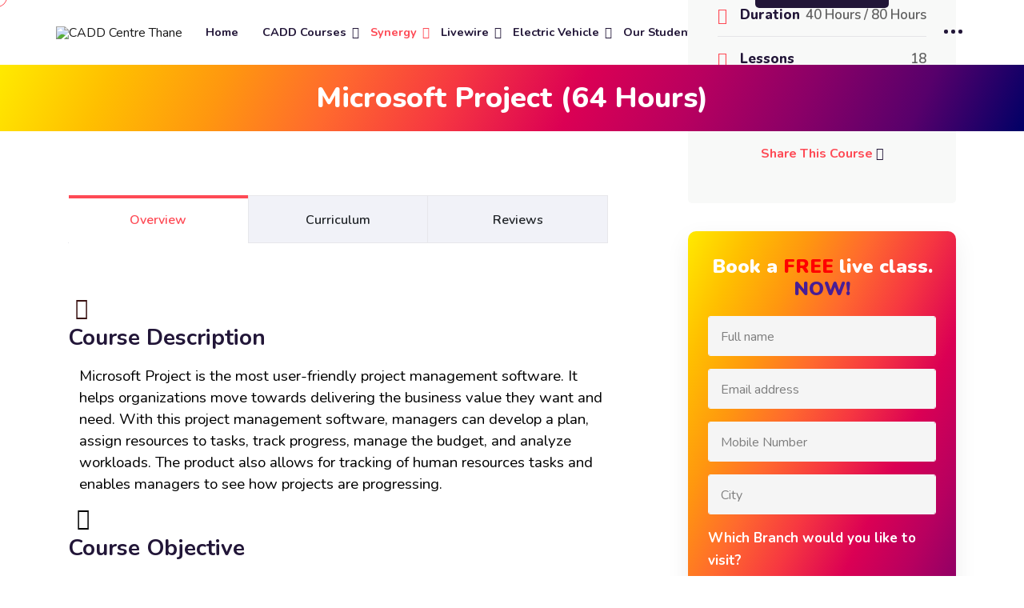

--- FILE ---
content_type: text/html; charset=UTF-8
request_url: https://caddcentrethane.com/courses/microsoft-project-64-hours-course/
body_size: 59571
content:
<!doctype html>
<html dir="ltr" lang="en-US" prefix="og: https://ogp.me/ns#"><head>
	<meta charset="UTF-8">
	<meta name="viewport" content="width=device-width, initial-scale=1">
	<link rel="profile" href="https://gmpg.org/xfn/11">

	<title>Microsoft Project Training &amp; Certification (64 Hrs) @ CADD Center Thane | Airoli | Dombivali Online in Mumbai</title>

		<!-- All in One SEO 4.5.9.2 - aioseo.com -->
		<meta name="description" content="Microsoft Project course and certification is perfect for individuals and organizations looking to construct a project management strategy or gain project management competence @ CADD Center Thane | Airoli | Dombivali Online in Mumbai" />
		<meta name="robots" content="max-image-preview:large" />
		<link rel="canonical" href="https://caddcentrethane.com/courses/microsoft-project-64-hours-course/" />
		<meta name="generator" content="All in One SEO (AIOSEO) 4.5.9.2" />
		<meta property="og:locale" content="en_US" />
		<meta property="og:site_name" content="CADD Centre Thane - CAD CAM CAE Courses in Mumbai, Thane &amp; Navi Mumbai" />
		<meta property="og:type" content="article" />
		<meta property="og:title" content="Microsoft Project Training &amp; Certification (64 Hrs) @ CADD Center Thane | Airoli | Dombivali Online in Mumbai" />
		<meta property="og:description" content="Microsoft Project course and certification is perfect for individuals and organizations looking to construct a project management strategy or gain project management competence @ CADD Center Thane | Airoli | Dombivali Online in Mumbai" />
		<meta property="og:url" content="https://caddcentrethane.com/courses/microsoft-project-64-hours-course/" />
		<meta property="article:published_time" content="2022-02-25T05:14:52+00:00" />
		<meta property="article:modified_time" content="2022-07-08T07:30:37+00:00" />
		<meta name="twitter:card" content="summary" />
		<meta name="twitter:title" content="Microsoft Project Training &amp; Certification (64 Hrs) @ CADD Center Thane | Airoli | Dombivali Online in Mumbai" />
		<meta name="twitter:description" content="Microsoft Project course and certification is perfect for individuals and organizations looking to construct a project management strategy or gain project management competence @ CADD Center Thane | Airoli | Dombivali Online in Mumbai" />
		<script type="application/ld+json" class="aioseo-schema">
			{"@context":"https:\/\/schema.org","@graph":[{"@type":"BreadcrumbList","@id":"https:\/\/caddcentrethane.com\/courses\/microsoft-project-64-hours-course\/#breadcrumblist","itemListElement":[{"@type":"ListItem","@id":"https:\/\/caddcentrethane.com\/#listItem","position":1,"name":"Home","item":"https:\/\/caddcentrethane.com\/","nextItem":"https:\/\/caddcentrethane.com\/courses\/microsoft-project-64-hours-course\/#listItem"},{"@type":"ListItem","@id":"https:\/\/caddcentrethane.com\/courses\/microsoft-project-64-hours-course\/#listItem","position":2,"name":"Microsoft Project (64 Hours)","previousItem":"https:\/\/caddcentrethane.com\/#listItem"}]},{"@type":"Organization","@id":"https:\/\/caddcentrethane.com\/#organization","name":"CADD","url":"https:\/\/caddcentrethane.com\/"},{"@type":"WebPage","@id":"https:\/\/caddcentrethane.com\/courses\/microsoft-project-64-hours-course\/#webpage","url":"https:\/\/caddcentrethane.com\/courses\/microsoft-project-64-hours-course\/","name":"Microsoft Project Training & Certification (64 Hrs) @ CADD Center Thane | Airoli | Dombivali Online in Mumbai","description":"Microsoft Project course and certification is perfect for individuals and organizations looking to construct a project management strategy or gain project management competence @ CADD Center Thane | Airoli | Dombivali Online in Mumbai","inLanguage":"en-US","isPartOf":{"@id":"https:\/\/caddcentrethane.com\/#website"},"breadcrumb":{"@id":"https:\/\/caddcentrethane.com\/courses\/microsoft-project-64-hours-course\/#breadcrumblist"},"image":{"@type":"ImageObject","url":"https:\/\/caddcentrethane.com\/wp-content\/uploads\/2022\/02\/PMP-5.png","@id":"https:\/\/caddcentrethane.com\/courses\/microsoft-project-64-hours-course\/#mainImage","width":750,"height":501,"caption":"microsoft project"},"primaryImageOfPage":{"@id":"https:\/\/caddcentrethane.com\/courses\/microsoft-project-64-hours-course\/#mainImage"},"datePublished":"2022-02-25T05:14:52+00:00","dateModified":"2022-07-08T07:30:37+00:00"},{"@type":"WebSite","@id":"https:\/\/caddcentrethane.com\/#website","url":"https:\/\/caddcentrethane.com\/","name":"CADD","description":"CAD CAM CAE Courses in Mumbai, Thane & Navi Mumbai","inLanguage":"en-US","publisher":{"@id":"https:\/\/caddcentrethane.com\/#organization"}}]}
		</script>
		<!-- All in One SEO -->

<link rel='dns-prefetch' href='//fonts.googleapis.com' />
<link rel="alternate" type="application/rss+xml" title="CADD Centre Thane &raquo; Feed" href="https://caddcentrethane.com/feed/" />
<link rel="alternate" type="application/rss+xml" title="CADD Centre Thane &raquo; Comments Feed" href="https://caddcentrethane.com/comments/feed/" />
<link rel="alternate" title="oEmbed (JSON)" type="application/json+oembed" href="https://caddcentrethane.com/wp-json/oembed/1.0/embed?url=https%3A%2F%2Fcaddcentrethane.com%2Fcourses%2Fmicrosoft-project-64-hours-course%2F" />
<link rel="alternate" title="oEmbed (XML)" type="text/xml+oembed" href="https://caddcentrethane.com/wp-json/oembed/1.0/embed?url=https%3A%2F%2Fcaddcentrethane.com%2Fcourses%2Fmicrosoft-project-64-hours-course%2F&#038;format=xml" />
		<!-- This site uses the Google Analytics by MonsterInsights plugin v8.10.0 - Using Analytics tracking - https://www.monsterinsights.com/ -->
		<!-- Note: MonsterInsights is not currently configured on this site. The site owner needs to authenticate with Google Analytics in the MonsterInsights settings panel. -->
					<!-- No UA code set -->
				<!-- / Google Analytics by MonsterInsights -->
		<style id='wp-img-auto-sizes-contain-inline-css' type='text/css'>
img:is([sizes=auto i],[sizes^="auto," i]){contain-intrinsic-size:3000px 1500px}
/*# sourceURL=wp-img-auto-sizes-contain-inline-css */
</style>

<link rel='stylesheet' id='gradebook-css' href='https://caddcentrethane.com/wp-content/plugins/ecademy-toolkit/inc/gradebook/assets/css/gradebook.css?ver=6.9' type='text/css' media='all' />
<link rel='stylesheet' id='course-review-css' href='https://caddcentrethane.com/wp-content/plugins/learnpress-course-review/assets/css/course-review.css?ver=6.9' type='text/css' media='all' />
<link rel='stylesheet' id='formidable-css' href='https://caddcentrethane.com/wp-content/plugins/formidable/css/formidableforms.css?ver=6141842' type='text/css' media='all' />
<link rel='stylesheet' id='twb-open-sans-css' href='https://fonts.googleapis.com/css?family=Open+Sans%3A300%2C400%2C500%2C600%2C700%2C800&#038;display=swap&#038;ver=6.9' type='text/css' media='all' />
<link rel='stylesheet' id='twb-global-css' href='https://caddcentrethane.com/wp-content/plugins/form-maker/booster/assets/css/global.css?ver=1.0.0' type='text/css' media='all' />
<link rel='stylesheet' id='rtbr-app-css' href='https://caddcentrethane.com/wp-content/plugins/business-reviews-wp/assets/css/app.min.css?ver=1.0.10' type='text/css' media='all' />
<link rel='stylesheet' id='rtbr-sc-css' href='https://caddcentrethane.com/wp-content/uploads/business-reviews/sc.css?ver=1653656526' type='text/css' media='all' />
<style id='wp-emoji-styles-inline-css' type='text/css'>

	img.wp-smiley, img.emoji {
		display: inline !important;
		border: none !important;
		box-shadow: none !important;
		height: 1em !important;
		width: 1em !important;
		margin: 0 0.07em !important;
		vertical-align: -0.1em !important;
		background: none !important;
		padding: 0 !important;
	}
/*# sourceURL=wp-emoji-styles-inline-css */
</style>
<link rel='stylesheet' id='wp-block-library-css' href='https://caddcentrethane.com/wp-includes/css/dist/block-library/style.min.css?ver=6.9' type='text/css' media='all' />
<style id='global-styles-inline-css' type='text/css'>
:root{--wp--preset--aspect-ratio--square: 1;--wp--preset--aspect-ratio--4-3: 4/3;--wp--preset--aspect-ratio--3-4: 3/4;--wp--preset--aspect-ratio--3-2: 3/2;--wp--preset--aspect-ratio--2-3: 2/3;--wp--preset--aspect-ratio--16-9: 16/9;--wp--preset--aspect-ratio--9-16: 9/16;--wp--preset--color--black: #000000;--wp--preset--color--cyan-bluish-gray: #abb8c3;--wp--preset--color--white: #ffffff;--wp--preset--color--pale-pink: #f78da7;--wp--preset--color--vivid-red: #cf2e2e;--wp--preset--color--luminous-vivid-orange: #ff6900;--wp--preset--color--luminous-vivid-amber: #fcb900;--wp--preset--color--light-green-cyan: #7bdcb5;--wp--preset--color--vivid-green-cyan: #00d084;--wp--preset--color--pale-cyan-blue: #8ed1fc;--wp--preset--color--vivid-cyan-blue: #0693e3;--wp--preset--color--vivid-purple: #9b51e0;--wp--preset--gradient--vivid-cyan-blue-to-vivid-purple: linear-gradient(135deg,rgb(6,147,227) 0%,rgb(155,81,224) 100%);--wp--preset--gradient--light-green-cyan-to-vivid-green-cyan: linear-gradient(135deg,rgb(122,220,180) 0%,rgb(0,208,130) 100%);--wp--preset--gradient--luminous-vivid-amber-to-luminous-vivid-orange: linear-gradient(135deg,rgb(252,185,0) 0%,rgb(255,105,0) 100%);--wp--preset--gradient--luminous-vivid-orange-to-vivid-red: linear-gradient(135deg,rgb(255,105,0) 0%,rgb(207,46,46) 100%);--wp--preset--gradient--very-light-gray-to-cyan-bluish-gray: linear-gradient(135deg,rgb(238,238,238) 0%,rgb(169,184,195) 100%);--wp--preset--gradient--cool-to-warm-spectrum: linear-gradient(135deg,rgb(74,234,220) 0%,rgb(151,120,209) 20%,rgb(207,42,186) 40%,rgb(238,44,130) 60%,rgb(251,105,98) 80%,rgb(254,248,76) 100%);--wp--preset--gradient--blush-light-purple: linear-gradient(135deg,rgb(255,206,236) 0%,rgb(152,150,240) 100%);--wp--preset--gradient--blush-bordeaux: linear-gradient(135deg,rgb(254,205,165) 0%,rgb(254,45,45) 50%,rgb(107,0,62) 100%);--wp--preset--gradient--luminous-dusk: linear-gradient(135deg,rgb(255,203,112) 0%,rgb(199,81,192) 50%,rgb(65,88,208) 100%);--wp--preset--gradient--pale-ocean: linear-gradient(135deg,rgb(255,245,203) 0%,rgb(182,227,212) 50%,rgb(51,167,181) 100%);--wp--preset--gradient--electric-grass: linear-gradient(135deg,rgb(202,248,128) 0%,rgb(113,206,126) 100%);--wp--preset--gradient--midnight: linear-gradient(135deg,rgb(2,3,129) 0%,rgb(40,116,252) 100%);--wp--preset--font-size--small: 13px;--wp--preset--font-size--medium: 20px;--wp--preset--font-size--large: 36px;--wp--preset--font-size--x-large: 42px;--wp--preset--spacing--20: 0.44rem;--wp--preset--spacing--30: 0.67rem;--wp--preset--spacing--40: 1rem;--wp--preset--spacing--50: 1.5rem;--wp--preset--spacing--60: 2.25rem;--wp--preset--spacing--70: 3.38rem;--wp--preset--spacing--80: 5.06rem;--wp--preset--shadow--natural: 6px 6px 9px rgba(0, 0, 0, 0.2);--wp--preset--shadow--deep: 12px 12px 50px rgba(0, 0, 0, 0.4);--wp--preset--shadow--sharp: 6px 6px 0px rgba(0, 0, 0, 0.2);--wp--preset--shadow--outlined: 6px 6px 0px -3px rgb(255, 255, 255), 6px 6px rgb(0, 0, 0);--wp--preset--shadow--crisp: 6px 6px 0px rgb(0, 0, 0);}:where(.is-layout-flex){gap: 0.5em;}:where(.is-layout-grid){gap: 0.5em;}body .is-layout-flex{display: flex;}.is-layout-flex{flex-wrap: wrap;align-items: center;}.is-layout-flex > :is(*, div){margin: 0;}body .is-layout-grid{display: grid;}.is-layout-grid > :is(*, div){margin: 0;}:where(.wp-block-columns.is-layout-flex){gap: 2em;}:where(.wp-block-columns.is-layout-grid){gap: 2em;}:where(.wp-block-post-template.is-layout-flex){gap: 1.25em;}:where(.wp-block-post-template.is-layout-grid){gap: 1.25em;}.has-black-color{color: var(--wp--preset--color--black) !important;}.has-cyan-bluish-gray-color{color: var(--wp--preset--color--cyan-bluish-gray) !important;}.has-white-color{color: var(--wp--preset--color--white) !important;}.has-pale-pink-color{color: var(--wp--preset--color--pale-pink) !important;}.has-vivid-red-color{color: var(--wp--preset--color--vivid-red) !important;}.has-luminous-vivid-orange-color{color: var(--wp--preset--color--luminous-vivid-orange) !important;}.has-luminous-vivid-amber-color{color: var(--wp--preset--color--luminous-vivid-amber) !important;}.has-light-green-cyan-color{color: var(--wp--preset--color--light-green-cyan) !important;}.has-vivid-green-cyan-color{color: var(--wp--preset--color--vivid-green-cyan) !important;}.has-pale-cyan-blue-color{color: var(--wp--preset--color--pale-cyan-blue) !important;}.has-vivid-cyan-blue-color{color: var(--wp--preset--color--vivid-cyan-blue) !important;}.has-vivid-purple-color{color: var(--wp--preset--color--vivid-purple) !important;}.has-black-background-color{background-color: var(--wp--preset--color--black) !important;}.has-cyan-bluish-gray-background-color{background-color: var(--wp--preset--color--cyan-bluish-gray) !important;}.has-white-background-color{background-color: var(--wp--preset--color--white) !important;}.has-pale-pink-background-color{background-color: var(--wp--preset--color--pale-pink) !important;}.has-vivid-red-background-color{background-color: var(--wp--preset--color--vivid-red) !important;}.has-luminous-vivid-orange-background-color{background-color: var(--wp--preset--color--luminous-vivid-orange) !important;}.has-luminous-vivid-amber-background-color{background-color: var(--wp--preset--color--luminous-vivid-amber) !important;}.has-light-green-cyan-background-color{background-color: var(--wp--preset--color--light-green-cyan) !important;}.has-vivid-green-cyan-background-color{background-color: var(--wp--preset--color--vivid-green-cyan) !important;}.has-pale-cyan-blue-background-color{background-color: var(--wp--preset--color--pale-cyan-blue) !important;}.has-vivid-cyan-blue-background-color{background-color: var(--wp--preset--color--vivid-cyan-blue) !important;}.has-vivid-purple-background-color{background-color: var(--wp--preset--color--vivid-purple) !important;}.has-black-border-color{border-color: var(--wp--preset--color--black) !important;}.has-cyan-bluish-gray-border-color{border-color: var(--wp--preset--color--cyan-bluish-gray) !important;}.has-white-border-color{border-color: var(--wp--preset--color--white) !important;}.has-pale-pink-border-color{border-color: var(--wp--preset--color--pale-pink) !important;}.has-vivid-red-border-color{border-color: var(--wp--preset--color--vivid-red) !important;}.has-luminous-vivid-orange-border-color{border-color: var(--wp--preset--color--luminous-vivid-orange) !important;}.has-luminous-vivid-amber-border-color{border-color: var(--wp--preset--color--luminous-vivid-amber) !important;}.has-light-green-cyan-border-color{border-color: var(--wp--preset--color--light-green-cyan) !important;}.has-vivid-green-cyan-border-color{border-color: var(--wp--preset--color--vivid-green-cyan) !important;}.has-pale-cyan-blue-border-color{border-color: var(--wp--preset--color--pale-cyan-blue) !important;}.has-vivid-cyan-blue-border-color{border-color: var(--wp--preset--color--vivid-cyan-blue) !important;}.has-vivid-purple-border-color{border-color: var(--wp--preset--color--vivid-purple) !important;}.has-vivid-cyan-blue-to-vivid-purple-gradient-background{background: var(--wp--preset--gradient--vivid-cyan-blue-to-vivid-purple) !important;}.has-light-green-cyan-to-vivid-green-cyan-gradient-background{background: var(--wp--preset--gradient--light-green-cyan-to-vivid-green-cyan) !important;}.has-luminous-vivid-amber-to-luminous-vivid-orange-gradient-background{background: var(--wp--preset--gradient--luminous-vivid-amber-to-luminous-vivid-orange) !important;}.has-luminous-vivid-orange-to-vivid-red-gradient-background{background: var(--wp--preset--gradient--luminous-vivid-orange-to-vivid-red) !important;}.has-very-light-gray-to-cyan-bluish-gray-gradient-background{background: var(--wp--preset--gradient--very-light-gray-to-cyan-bluish-gray) !important;}.has-cool-to-warm-spectrum-gradient-background{background: var(--wp--preset--gradient--cool-to-warm-spectrum) !important;}.has-blush-light-purple-gradient-background{background: var(--wp--preset--gradient--blush-light-purple) !important;}.has-blush-bordeaux-gradient-background{background: var(--wp--preset--gradient--blush-bordeaux) !important;}.has-luminous-dusk-gradient-background{background: var(--wp--preset--gradient--luminous-dusk) !important;}.has-pale-ocean-gradient-background{background: var(--wp--preset--gradient--pale-ocean) !important;}.has-electric-grass-gradient-background{background: var(--wp--preset--gradient--electric-grass) !important;}.has-midnight-gradient-background{background: var(--wp--preset--gradient--midnight) !important;}.has-small-font-size{font-size: var(--wp--preset--font-size--small) !important;}.has-medium-font-size{font-size: var(--wp--preset--font-size--medium) !important;}.has-large-font-size{font-size: var(--wp--preset--font-size--large) !important;}.has-x-large-font-size{font-size: var(--wp--preset--font-size--x-large) !important;}
/*# sourceURL=global-styles-inline-css */
</style>

<style id='classic-theme-styles-inline-css' type='text/css'>
/*! This file is auto-generated */
.wp-block-button__link{color:#fff;background-color:#32373c;border-radius:9999px;box-shadow:none;text-decoration:none;padding:calc(.667em + 2px) calc(1.333em + 2px);font-size:1.125em}.wp-block-file__button{background:#32373c;color:#fff;text-decoration:none}
/*# sourceURL=/wp-includes/css/classic-themes.min.css */
</style>
<link rel='stylesheet' id='CNACB_styles-css' href='https://caddcentrethane.com/wp-content/plugins/call-now-and-chat-buttons/css/styles.css?ver=6.9' type='text/css' media='all' />
<link rel='stylesheet' id='bootstrap-icons-css' href='https://caddcentrethane.com/wp-content/plugins/call-now-and-chat-buttons/css/bootstrap-icons.min.css?ver=6.9' type='text/css' media='all' />
<link rel='stylesheet' id='contact-form-7-css' href='https://caddcentrethane.com/wp-content/plugins/contact-form-7/includes/css/styles.css?ver=6.0.6' type='text/css' media='all' />
<link rel='stylesheet' id='font-awesome-4.7-css' href='https://caddcentrethane.com/wp-content/plugins/ecademy-toolkit/assets/css/font-awesome.min.css?ver=6.9' type='text/css' media='all' />
<link rel='stylesheet' id='fep-common-style-css' href='https://caddcentrethane.com/wp-content/plugins/front-end-pm/assets/css/common-style.css?ver=11.3.4' type='text/css' media='all' />
<style id='fep-common-style-inline-css' type='text/css'>
#fep-wrapper{background-color:;color:#000000;} #fep-wrapper a:not(.fep-button,.fep-button-active) {color:#000080;} .fep-button{background-color:#F0FCFF;color:#000000;} .fep-button:hover,.fep-button-active{background-color:#D3EEF5;color:#000000;} .fep-odd-even > div:nth-child(odd) {background-color:#F2F7FC;} .fep-odd-even > div:nth-child(even) {background-color:#FAFAFA;} .fep-message .fep-message-title-heading, .fep-per-message .fep-message-title{background-color:#F2F7FC;} #fep-content-single-heads .fep-message-head:hover,#fep-content-single-heads .fep-message-head-active{background-color:#D3EEF5;color:#000000;}
/*# sourceURL=fep-common-style-inline-css */
</style>
<link rel='stylesheet' id='woocommerce-layout-css' href='https://caddcentrethane.com/wp-content/plugins/woocommerce/assets/css/woocommerce-layout.css?ver=6.6.1' type='text/css' media='all' />
<link rel='stylesheet' id='woocommerce-smallscreen-css' href='https://caddcentrethane.com/wp-content/plugins/woocommerce/assets/css/woocommerce-smallscreen.css?ver=6.6.1' type='text/css' media='only screen and (max-width: 768px)' />
<link rel='stylesheet' id='woocommerce-general-css' href='https://caddcentrethane.com/wp-content/plugins/woocommerce/assets/css/woocommerce.css?ver=6.6.1' type='text/css' media='all' />
<style id='woocommerce-inline-inline-css' type='text/css'>
.woocommerce form .form-row .required { visibility: visible; }
/*# sourceURL=woocommerce-inline-inline-css */
</style>
<link rel='stylesheet' id='wpems-countdown-css-css' href='https://caddcentrethane.com/wp-content/plugins/wp-events-manager/inc/libraries//countdown/css/jquery.countdown.css?ver=6.9' type='text/css' media='all' />
<link rel='stylesheet' id='wpems-magnific-popup-css-css' href='https://caddcentrethane.com/wp-content/plugins/wp-events-manager/inc/libraries//magnific-popup/css/magnific-popup.css?ver=6.9' type='text/css' media='all' />
<link rel='stylesheet' id='wp-post-modal-css' href='https://caddcentrethane.com/wp-content/plugins/wp-post-modal/public/css/wp-post-modal-public.css?ver=1.0.0' type='text/css' media='all' />
<link rel='stylesheet' id='wp-v-icons-css-css' href='https://caddcentrethane.com/wp-content/plugins/wp-visual-icon-fonts/css/wpvi-fa4.css?ver=6.9' type='text/css' media='all' />
<link rel='stylesheet' id='certificates-css-css' href='https://caddcentrethane.com/wp-content/plugins/ecademy-toolkit/inc/certificates/assets/css/certificates.min.css?ver=6.9' type='text/css' media='all' />
<link rel='stylesheet' id='elementor-icons-css' href='https://caddcentrethane.com/wp-content/plugins/elementor/assets/lib/eicons/css/elementor-icons.min.css?ver=5.15.0' type='text/css' media='all' />
<link rel='stylesheet' id='elementor-frontend-legacy-css' href='https://caddcentrethane.com/wp-content/plugins/elementor/assets/css/frontend-legacy.min.css?ver=3.6.6' type='text/css' media='all' />
<link rel='stylesheet' id='elementor-frontend-css' href='https://caddcentrethane.com/wp-content/plugins/elementor/assets/css/frontend.min.css?ver=3.6.6' type='text/css' media='all' />
<link rel='stylesheet' id='elementor-post-17-css' href='https://caddcentrethane.com/wp-content/uploads/elementor/css/post-17.css?ver=1719743921' type='text/css' media='all' />
<link rel='stylesheet' id='elementor-pro-css' href='https://caddcentrethane.com/wp-content/plugins/elementor-pro/assets/css/frontend.min.css?ver=3.2.2' type='text/css' media='all' />
<link rel='stylesheet' id='elementor-post-5088-css' href='https://caddcentrethane.com/wp-content/uploads/elementor/css/post-5088.css?ver=1656055887' type='text/css' media='all' />
<link rel='stylesheet' id='6110338e7-css' href='https://caddcentrethane.com/wp-content/uploads/essential-addons-elementor/6110338e7.min.css?ver=1769420991' type='text/css' media='all' />
<link rel='stylesheet' id='njt-nofi-css' href='https://caddcentrethane.com/wp-content/plugins/notibar/assets/frontend/css/notibar.css?ver=1.9.8' type='text/css' media='all' />
<link rel='stylesheet' id='ecademy-style-css' href='https://caddcentrethane.com/wp-content/themes/ecademy/ecademy/style.css?ver=6.9' type='text/css' media='all' />
<link rel='stylesheet' id='vendor-css' href='https://caddcentrethane.com/wp-content/themes/ecademy/ecademy/assets/css/vendor.min.css?ver=1769420991' type='text/css' media='all' />
<link rel='stylesheet' id='video-css' href='https://caddcentrethane.com/wp-content/themes/ecademy/ecademy/assets/css/video.min.css?ver=1769420991' type='text/css' media='all' />
<link rel='stylesheet' id='ecademy-woocommerce-css' href='https://caddcentrethane.com/wp-content/themes/ecademy/ecademy/assets/css/woocommerce.css?ver=6.9' type='text/css' media='all' />
<link rel='stylesheet' id='ecademy-main-style-css' href='https://caddcentrethane.com/wp-content/themes/ecademy/ecademy/assets/css/style.css?ver=1769420991' type='text/css' media='all' />
<style id='ecademy-main-style-inline-css' type='text/css'>

                .default-btn, .ecademy-nav .navbar .navbar-nav .nav-item.megamenu .dropdown-menu .single-category-widget:hover .icon, .ecademy-nav .navbar .others-option .cart-btn a span, .others-option-for-responsive .dot-menu:hover .inner .circle, .others-option-for-responsive .option-inner .others-option .cart-btn a span, .ecademy-responsive-nav .ecademy-responsive-menu.mean-container .navbar-nav .nav-item.megamenu .dropdown-menu .single-category-widget:hover .icon, .ecademy-responsive-nav .ecademy-responsive-menu.mean-container .others-option .cart-btn a span, .banner-wrapper-content form button, .home-banner-area, .about-video-box .video-btn, .single-courses-box .courses-image .price, .single-courses-item-box .courses-image .price, .courses-slides.owl-theme .owl-dots .owl-dot:hover span::before, .courses-slides.owl-theme .owl-dots .owl-dot.active span::before, .courses-slides.owl-theme .owl-nav [class*=owl-]:hover , .shorting-menu.shorting-menu-style-two .filter::before, .load-more-btn .load-more:hover, .courses-details-desc .nav .nav-item .nav-link::before, .courses-details-info .image .content i, .courses-details-info .courses-share .share-info .social-link li a:hover, .courses-details-desc-style-two .courses-author .author-profile-header, .courses-sidebar-information .courses-share .share-info .social-link li a:hover, .single-advisor-box .advisor-content .social-link li a:hover, .advisor-slides.owl-theme .owl-dots .owl-dot:hover span::before, .advisor-slides.owl-theme .owl-dots .owl-dot.active span::before, .single-advisor-item .advisor-image .social-link li a:hover, .advisor-slides-two.owl-theme .owl-dots .owl-dot:hover span::before, .advisor-slides-two.owl-theme .owl-dots .owl-dot.active span::before, .start-with-success-box .content .link-btn:hover, .single-feedback-item::after, .feedback-slides.owl-theme .owl-dots .owl-dot:hover span::before, .feedback-slides.owl-theme .owl-dots .owl-dot.active span::before, .testimonials-slides.owl-theme .owl-dots .owl-dot:hover span::before, .testimonials-slides.owl-theme .owl-dots .owl-dot.active span::before, .feedback-slides-two.owl-theme .owl-dots .owl-dot:hover span::before, .feedback-slides-two.owl-theme .owl-dots .owl-dot.active span::before, .profile-box .content .social-link li a:hover, .profile-courses-quizzes .nav .nav-item .nav-link::before, .profile-courses-quizzes .tab-content .nav .nav-item .nav-link:hover, .profile-courses-quizzes .tab-content .nav .nav-item .nav-link.active, .video-box .video-btn, .events-details-image #timer .countdown-section::before, .events-details-info .events-share .share-info .social-link li a:hover, .blog-slides.owl-theme .owl-dots .owl-dot:hover span::before, .blog-slides.owl-theme .owl-dots .owl-dot.active span::before, .blog-slides.owl-theme .owl-nav [class*=owl-]:hover, .blog-details .article-image-slides.owl-theme .owl-nav [class*=owl-]:hover, .blog-details .article-footer .article-share .social li a, .blog-details .article-author .author-profile-header, blockquote::after, .blockquote::after, .prev-link-wrapper .image-prev::after, .next-link-wrapper .image-next::after, .become-instructor-partner-content.bg-color, .teacher-register-box, .apply-instructor-content .nav .nav-item .nav-link::before, .single-products-box .products-image .products-button ul li a .tooltip-label, .single-products-box .products-image .products-button ul li a .tooltip-label::before, .single-products-box .products-image .products-button ul li a:hover, .membership-levels-table .table thead th, .membership-levels-table .table tbody tr td .select-btn:hover, .pagination-area .page-numbers:hover, .pagination-area .page-numbers.current, .faq-accordion-tab .tabs li a:hover, .faq-accordion-tab .tabs li.current a, .login-form form .lost-your-password-wrap a::after, .login-form form button, .register-form form button, .contact-info ul li:hover .icon, .contact-form, .single-footer-widget .social-link li a:hover, .go-top:hover, .wp-block-search .wp-block-search__button, .wp-block-tag-cloud a:hover, .wp-block-tag-cloud a:focus, .page-links .post-page-numbers:hover, .post-password-form input[type="submit"], .comment-navigation .nav-links .nav-previous a:hover, .comment-navigation .nav-links .nav-next a:hover, .footer-area .single-footer-widget ul li::before, .footer-area .tagcloud a:hover, .sidebar .widget .widget-title::before, .sidebar .widget_search form button:hover, .sidebar .widget_search form button:focus, .sidebar .tagcloud a:hover, .comments-area .comment-body .reply a:hover, #comments .comment-list .comment-body .reply a:hover, lp-profile-content button, #course-item-content-header .form-button.lp-button-back button, .login-content .login-form form button, .sidebar .tagcloud a:hover, .footer-area .widget_search form button, body.single-lp_course.course-item-popup .course-item-nav a:hover, .learnpress .become-teacher-form button, .learnpress #learn-press-checkout-login button, .learnpress #learn-press-user-profile button, .no-results form button, .single-course-sidebar .widget ul li::before, .single-course-sidebar .widget_lp-widget-popular-courses .widget-footer a:hover::before, .single-course-sidebar .widget_lp-widget-featured-courses .widget-footer a:hover::before, .single-course-sidebar .widget_lp-widget-recent-courses .widget-footer a:hover::before, .sidebar .widget_lp-widget-popular-courses .widget-footer a:hover::before, .sidebar .widget_lp-widget-featured-courses .widget-footer a:hover::before, .sidebar .widget_lp-widget-recent-courses .widget-footer a:hover::before, .wp-block-button__link, .single-language-courses-box:hover .default-btn, .single-language-courses-box .default-btn span, .feedback-slides-style-two.feedback-slides.owl-theme::before, .information-content .apply-details li .icon, .products_details div.product .woocommerce-tabs ul#tabs .nav-item .nav-link::before, .newsletter-modal .newsletter-modal-content .modal-inner-content form button, .free-trial-form form button, button#bbp_reply_submit, .bg-fe4a55, .experience-content .features-list li:hover i, .single-pricing-box .default-btn span, .experience-image .title, .experience-image .video-btn:hover, .experience-image::before, #fep-menu .fep-button, .fep-button, .fep-button-active, #event-lightbox .event_auth_button, .event-auth-form  input#wp-submit, .about-content .about-list li span:hover i, .feedback-slides-three.owl-theme .owl-nav [class*=owl-]:hover::before, .courses-slides-two.owl-theme .owl-nav [class*=owl-]:hover::before, .owl-item:nth-child(2) .single-kindergarten-courses-box, .services-slides.owl-theme .owl-nav [class*=owl-]:hover::before, .about-content .about-list li span:hover i, .default-btn-style-two::before, .experience-img::before, .single-pricing-box .default-btn span, .tutor-form-group.tutor-reg-form-btn-wrap .tutor-button, .tutor-login-form-wrap input[type="submit"], .pmpro_login_wrap #content-item-quiz button, input[type=submit], #popup_ok { background-color: #fe4a55; }

                .ecademy-grid-sorting .ordering .nice-select .list .option:hover, .ecademy-grid-sorting .ordering .nice-select .list .option.selected:hover, .page-links .current, .wp-block-file .wp-block-file__button, .learnpress-page .lp-button, #learn-press-course-curriculum.courses-curriculum ul li.current a, .elementor-1114 .elementor-element.elementor-element-59893a7:not(.elementor-motion-effects-element-type-background), .download-syllabus-form form .form-group .nice-select .list .option.selected:hover, .download-syllabus-form form .form-group .nice-select .list .option:hover, .fep-button:hover, .learn-press-pmpro-buy-membership .purchase-button, .single-courses-box .courses-image .price, .single-courses-box .courses-image .free { background-color: #fe4a55 !important; }

                .comments-area .form-submit input, .coming-soon-content form .form-group .label-title::before, .login-form form .remember-me-wrap [type="checkbox"]:checked + label:after, .login-form form .remember-me-wrap [type="checkbox"]:not(:checked) + label:after, .footer-area .widget_search form button, .sidebar .widget .widget-title::after, .sidebar .widget ul li::before, .sidebar .widget_search form button, learn-press-pagination .page-numbers > li a:hover, .learn-press-pagination .page-numbers > li a.current, .learn-press-pagination .page-numbers > li a:hover, .learn-press [type=button], .learn-press [type=reset], .learn-press [type=submit], .learn-press button, body.single-lp_course.course-item-popup .curriculum-sections .section .section-content .course-item.current, .learnpress .become-teacher-form .learn-press-message:before, .learnpress #learn-press-checkout-login .learn-press-message:before, #user-submit, #bbp_search_submit, .owl-item:nth-child(2) .single-kindergarten-courses-box .price, .tutor-button.tutor-success, .pmpro-has-access a.pmpro_btn, .pmpro-has-access input.pmpro_btn, .learnpress #learn-press-checkout-register button { background: #fe4a55;}

                .learn-press-message:before, .guest-and-class a { background: #fe4a55 !important;}

                a:hover, .section-title .sub-title, .ecademy-nav .navbar .search-box button, .ecademy-nav .navbar .navbar-nav .nav-item a:hover, .ecademy-nav .navbar .navbar-nav .nav-item a:focus, .ecademy-nav .navbar .navbar-nav .nav-item a.active, .ecademy-nav .navbar .navbar-nav .nav-item:hover a, .ecademy-nav .navbar .navbar-nav .nav-item.active a, .ecademy-nav .navbar .navbar-nav .nav-item .dropdown-menu li a:hover, .ecademy-nav .navbar .navbar-nav .nav-item .dropdown-menu li a:focus, .ecademy-nav .navbar .navbar-nav .nav-item .dropdown-menu li a.active, .ecademy-nav .navbar .navbar-nav .nav-item .dropdown-menu li .dropdown-menu li a:hover, .ecademy-nav .navbar .navbar-nav .nav-item .dropdown-menu li .dropdown-menu li a:focus, .ecademy-nav .navbar .navbar-nav .nav-item .dropdown-menu li .dropdown-menu li a.active, .ecademy-nav .navbar .navbar-nav .nav-item .dropdown-menu li .dropdown-menu li .dropdown-menu li a:hover, .ecademy-nav .navbar .navbar-nav .nav-item .dropdown-menu li .dropdown-menu li .dropdown-menu li a:focus, .ecademy-nav .navbar .navbar-nav .nav-item .dropdown-menu li .dropdown-menu li .dropdown-menu li a.active, .ecademy-nav .navbar .navbar-nav .nav-item .dropdown-menu li .dropdown-menu li .dropdown-menu li .dropdown-menu li a:hover, .ecademy-nav .navbar .navbar-nav .nav-item .dropdown-menu li .dropdown-menu li .dropdown-menu li .dropdown-menu li a:focus, .ecademy-nav .navbar .navbar-nav .nav-item .dropdown-menu li .dropdown-menu li .dropdown-menu li .dropdown-menu li a.active, .ecademy-nav .navbar .navbar-nav .nav-item .dropdown-menu li .dropdown-menu li .dropdown-menu li .dropdown-menu li .dropdown-menu li a:hover, .ecademy-nav .navbar .navbar-nav .nav-item .dropdown-menu li .dropdown-menu li .dropdown-menu li .dropdown-menu li .dropdown-menu li a:focus, .ecademy-nav .navbar .navbar-nav .nav-item .dropdown-menu li .dropdown-menu li .dropdown-menu li .dropdown-menu li .dropdown-menu li a.active, .ecademy-nav .navbar .navbar-nav .nav-item .dropdown-menu li .dropdown-menu li .dropdown-menu li .dropdown-menu li .dropdown-menu li .dropdown-menu li a:hover, .ecademy-nav .navbar .navbar-nav .nav-item .dropdown-menu li .dropdown-menu li .dropdown-menu li .dropdown-menu li .dropdown-menu li .dropdown-menu li a:focus, .ecademy-nav .navbar .navbar-nav .nav-item .dropdown-menu li .dropdown-menu li .dropdown-menu li .dropdown-menu li .dropdown-menu li .dropdown-menu li a.active, .ecademy-nav .navbar .navbar-nav .nav-item .dropdown-menu li .dropdown-menu li .dropdown-menu li .dropdown-menu li .dropdown-menu li .dropdown-menu li .dropdown-menu li a:hover, .ecademy-nav .navbar .navbar-nav .nav-item .dropdown-menu li .dropdown-menu li .dropdown-menu li .dropdown-menu li .dropdown-menu li .dropdown-menu li .dropdown-menu li a:focus, .ecademy-nav .navbar .navbar-nav .nav-item .dropdown-menu li .dropdown-menu li .dropdown-menu li .dropdown-menu li .dropdown-menu li .dropdown-menu li .dropdown-menu li a.active, .ecademy-nav .navbar .navbar-nav .nav-item .dropdown-menu li .dropdown-menu li .dropdown-menu li .dropdown-menu li .dropdown-menu li .dropdown-menu li.active a, .ecademy-nav .navbar .navbar-nav .nav-item .dropdown-menu li .dropdown-menu li .dropdown-menu li .dropdown-menu li .dropdown-menu li.active a, .ecademy-nav .navbar .navbar-nav .nav-item .dropdown-menu li .dropdown-menu li .dropdown-menu li .dropdown-menu li.active a, .ecademy-nav .navbar .navbar-nav .nav-item .dropdown-menu li .dropdown-menu li .dropdown-menu li.active a, .ecademy-nav .navbar .navbar-nav .nav-item .dropdown-menu li .dropdown-menu li.active a, .ecademy-nav .navbar .navbar-nav .nav-item .dropdown-menu li.active a, .ecademy-nav .navbar .navbar-nav .nav-item.megamenu .dropdown-menu .megamenu-submenu li a:hover, .ecademy-nav .navbar .navbar-nav .nav-item.megamenu .dropdown-menu .megamenu-submenu li a.active, .ecademy-nav .navbar .navbar-nav .nav-item.megamenu .dropdown-menu .single-category-widget .sub-title, .ecademy-nav .navbar .others-option .cart-btn a:hover, .others-option-for-responsive .option-inner .search-box button, .others-option-for-responsive .option-inner .others-option .cart-btn a:hover, .ecademy-responsive-nav .ecademy-responsive-menu.mean-container .mean-nav ul li a.active, .ecademy-responsive-nav .ecademy-responsive-menu.mean-container .navbar-nav .nav-item.megamenu .dropdown-menu .megamenu-submenu li a:hover, .ecademy-responsive-nav .ecademy-responsive-menu.mean-container .navbar-nav .nav-item.megamenu .dropdown-menu .megamenu-submenu li a.active, .ecademy-responsive-nav .ecademy-responsive-menu.mean-container .navbar-nav .nav-item.megamenu .dropdown-menu .single-category-widget .sub-title, .ecademy-responsive-nav .ecademy-responsive-menu.mean-container .search-box button, .ecademy-responsive-nav .ecademy-responsive-menu.mean-container .others-option .cart-btn a:hover, .banner-wrapper-content form label, .banner-wrapper-content .popular-search-list li a:hover, .single-banner-box:hover .icon, .single-box-item .link-btn, .single-features-box .link-btn, .about-content .sub-title, .about-content .features-list li span i, .about-content-box .sub-title, .about-content-box .link-btn, .single-courses-box .courses-image .fav:hover, .single-courses-box .courses-content .course-author span a, .single-courses-box .courses-content .courses-box-footer li i, .single-courses-item .courses-content .fav:hover, .single-courses-item .courses-content .price, .single-courses-item .courses-content .courses-content-footer li i, .single-courses-item-box .courses-image .fav:hover, .single-courses-item-box .courses-content .course-author span, .courses-info p a, .shorting-menu .filter.active, .shorting-menu .filter:hover, .ecademy-grid-sorting .ordering .nice-select .list .option::before, .load-more-btn .load-more, .courses-details-desc .tab-content .courses-curriculum ul li a::before, .courses-details-desc .tab-content .courses-curriculum ul li a .courses-meta .duration, .courses-details-desc .tab-content .courses-curriculum ul li a:hover, .courses-details-info .info li span i, .courses-details-info .info li.price, .courses-details-info .courses-share .share-info span, .courses-details-header .courses-meta ul li span, .courses-details-header .courses-meta ul li a:hover, .courses-details-header .courses-meta ul li a:focus, .courses-details-desc-style-two .why-you-learn ul li span i, .courses-details-desc-style-two .courses-curriculum ul li a::before, .courses-details-desc-style-two .courses-curriculum ul li a .courses-meta .duration, .courses-details-desc-style-two .courses-curriculum ul li a:hover, .courses-sidebar-information .info li span i, .courses-sidebar-information .info li.price, .courses-sidebar-information .courses-share .share-info span, .slogan-content span, .single-advisor-box .advisor-content .sub-title, .single-advisor-item .advisor-content span, .start-with-success-box .content .link-btn, .start-with-success-box .content span, .single-funfacts-box h3, .single-funfacts-item h3, .single-funfacts h3, .feedback-content .sub-title, .feedback-content .feedback-info p a, .single-feedback-item .client-info .title h3, .single-testimonials-item h3, .single-feedback-box .client-info .title h3, .single-testimonials-box h3, .profile-box .content .sub-title, .profile-courses-quizzes .tab-content .table tbody tr td a:hover, .get-instant-courses-content .sub-title, .single-events-box .image .date, .single-events-box .content .location i, .events-details-header ul li i, .events-details-info .info li.price, .events-details-info .btn-box p a, .events-details-info .events-share .share-info span, .single-blog-post .post-content .category:hover, .single-blog-post .post-content .post-content-footer li i, .single-blog-post-item .post-content .category:hover, .single-blog-post-item .post-content .post-content-footer li .post-author span, .single-blog-post-item .post-content .post-content-footer li i, .blog-post-info p a, .single-blog-post-box .post-content .category:hover, .single-blog-post-box .post-content .post-content-footer li .post-author span, .single-blog-post-box .post-content .post-content-footer li i, .blog-details .article-content .entry-meta ul li span, .blog-details .article-content .features-list li i, .blog-details .article-footer .article-share .social li a:hover, .blog-details .article-footer .article-share .social li a:focus, .prev-link-wrapper a:hover .prev-link-info-wrapper, .next-link-wrapper a:hover .next-link-info-wrapper, .view-all-courses-content .sub-title, .teacher-register-box form .default-btn:hover, .premium-access-content .sub-title, .page-title-content ul li a:hover, .subscribe-content .sub-title, .single-products-box .products-content .add-to-cart:hover, .products-details-desc .price, .contact-info .sub-title, .contact-info ul li .icon, .contact-form form .default-btn:hover, .single-footer-widget .footer-links-list li a:hover, .single-footer-widget .footer-contact-info li a:hover, .footer-bottom-area p a, .footer-bottom-area ul li a:hover, .footer-area .calendar_wrap .wp-calendar-nav-prev a:hover, .footer-area .single-footer-widget ul li a:hover, body.single-lp_course.course-item-popup .curriculum-sections .section .section-content .course-item .section-item-link::before, body.single-lp_course.course-item-popup .curriculum-sections .section .section-content .course-item .course-item-meta .item-meta.course-item-status, .learnpress .become-teacher-form .message-info::before, .learnpress #learn-press-checkout-login #checkout-form-login .row a:hover, .learnpress #learn-press-user-profile .learn-press-form-login .row a:hover, .learnpress #learn-press-user-profile .learn-press-form-register .row a:hover, .learnpress .become-teacher-form .form-fields .form-field label span, .single-course-sidebar .widget_lp-widget-popular-courses .course-entry .course-detail a:hover, .single-course-sidebar .widget_lp-widget-popular-courses .course-entry .course-detail h3:hover, .single-course-sidebar .widget_lp-widget-featured-courses .course-entry .course-detail a:hover, .single-course-sidebar .widget_lp-widget-featured-courses .course-entry .course-detail h3:hover, .single-course-sidebar .widget_lp-widget-recent-courses .course-entry .course-detail a:hover, .single-course-sidebar .widget_lp-widget-recent-courses .course-entry .course-detail h3:hover, .sidebar .widget_lp-widget-popular-courses .course-entry .course-detail a:hover, .sidebar .widget_lp-widget-popular-courses .course-entry .course-detail h3:hover, .sidebar .widget_lp-widget-featured-courses .course-entry .course-detail a:hover, .sidebar .widget_lp-widget-featured-courses .course-entry .course-detail h3:hover, .sidebar .widget_lp-widget-recent-courses .course-entry .course-detail a:hover, .sidebar .widget_lp-widget-recent-courses .course-entry .course-detail h3:hover, .lp-user-profile #learn-press-profile-content .learn-press-subtab-content .lp-sub-menu li span, #learn-press-course-curriculum.courses-curriculum ul li a::before, .sidebar .calendar_wrap table #today a, .footer-area .calendar_wrap table #today, .footer-area .single-footer-widget .wp-calendar-nav .wp-calendar-nav-next a:hover, .sidebar .widget_rss ul li .rsswidget:hover, .sidebar .calendar_wrap table th a, .sidebar .calendar_wrap table #today, .wp-block-calendar a, .wp-block-image figcaption a, blockquote a, table td a, dd a, p a, .page-main-content .wp-caption .wp-caption-text a, .blog-details .wp-caption .wp-caption-text a, .blog-details table a, .blog-details .blog-details-content ul li a, .sticky .single-blog-post .post-content .post-content-footer li a:hover, .sticky .single-blog-post .post-content h3 a:hover, .blog-details .blog-details-content .entry-meta li a:hover, .blog-details .blog-details-content ol li a, .wp-block-file a, .blog-details .blog-details-content ol li a, #comments .comment-metadata a:hover, .page-main-content table a, .products_details div.product .woocommerce-product-rating a.woocommerce-review-link:hover, .products_details div.product .product_meta span.sku_wrapper span, .single-language-courses-box .default-btn, .information-content .sub-title, .bbpress-wrapper a, #bbpress-forums div.bbp-topic-author a.bbp-author-name, #bbpress-forums div.bbp-reply-author a.bbp-author-name, #bbpress-forums #bbp-single-user-details #bbp-user-navigation a:hover, a.bbp-register-link, a.bbp-lostpass-link, .right-sidebar ul li a:hover, .bbp-author-name:hover, .download-syllabus-form form span.wpcf7-list-item-label a:hover, .preloader .loader .sbl-half-circle-spin, .boxes-info p a, .overview-box .overview-content .sub-title, .single-training-box .link-btn, .experience-content .sub-title, .download-syllabus-form form .form-group .nice-select .list .option::before, #fep-content a, .fep-error a, .about-content .about-list li span:hover i, .single-kindergarten-services-box .content .icon, .single-kindergarten-courses-box .courses-image .fav:hover, .single-blog-item .post-content .category:hover, .events-box .content .location i, .col-lg-3:nth-child(2) .single-selected-ages-box h3, .col-lg-3:nth-child(2) .single-selected-ages-box .ages-number, .tutor-container .tutor-course-loop-title h2 a:hover, .lp-pmpro-membership-list .item-td.item-desc, .lp-pmpro-membership-list .item-td.item-check, .lp-pmpro-membership-list .item-td a:hover, #pmpro_account-profile a, a.ld-enroll-btn { color: #fe4a55; }

                .single-footer-widget .footer-contact-info li a:hover, .footer-area .single-footer-widget ul li a:hover, span.bbp-admin-links a { color: #fe4a55 !important; }

                .form-control:focus, .ecademy-nav .navbar .search-box .input-search:focus, .others-option-for-responsive .option-inner .search-box .input-search:focus, .ecademy-responsive-nav .ecademy-responsive-menu.mean-container .search-box .input-search:focus, .banner-wrapper-content form .input-search:focus, .courses-slides.owl-theme .owl-dots .owl-dot:hover span, .courses-slides.owl-theme .owl-dots .owl-dot.active span, .ecademy-grid-sorting .ordering .nice-select:hover, .advisor-slides.owl-theme .owl-dots .owl-dot:hover span, .advisor-slides.owl-theme .owl-dots .owl-dot.active span, .advisor-slides-two.owl-theme .owl-dots .owl-dot:hover span, .advisor-slides-two.owl-theme .owl-dots .owl-dot.active span, .funfacts-list .row .col-lg-6:nth-child(2) .single-funfacts-box, .single-funfacts-box:hover, .feedback-slides.owl-theme .owl-dots .owl-dot:hover span, .feedback-slides.owl-theme .owl-dots .owl-dot.active span, .testimonials-slides.owl-theme .owl-dots .owl-dot:hover span, .testimonials-slides.owl-theme .owl-dots .owl-dot.active span, .feedback-slides-two.owl-theme .owl-dots .owl-dot:hover span, .feedback-slides-two.owl-theme .owl-dots .owl-dot.active span, .blog-slides.owl-theme .owl-dots .owl-dot:hover span, .blog-slides.owl-theme .owl-dots .owl-dot.active span, .blog-details .article-image-slides.owl-theme .owl-nav [class*=owl-]:hover, .login-form form .remember-me-wrap [type="checkbox"]:hover + label:before, .login-form form .remember-me-wrap [type="checkbox"]:checked + label:before, .ecademy-nav .navbar .navbar-nav .nav-item .dropdown-menu, .about-video-box .video-btn::after, .about-video-box .video-btn::before, .video-box .video-btn::after, .video-box .video-btn::before, .blog-details .article-footer .article-share .social li a, .products-details-desc .products-share .social li a, .user-actions, .is-style-outline .wp-block-button__link, #comments .comment-list .comment-body .reply a:hover, .products_details div.product .woocommerce-product-rating a.woocommerce-review-link:hover, .single-language-courses-box .default-btn, .services-slides.owl-theme .owl-nav [class*=owl-], .courses-slides-two.owl-theme .owl-nav [class*=owl-], .default-btn-style-two, .tutor-form-group.tutor-reg-form-btn-wrap .tutor-button, .tutor-login-form-wrap input[type="submit"] { border-color: #fe4a55; }

                .navbar-area { background-color: #ffffff !important; }
                .footer-area .single-footer-widget p, .footer-area .single-footer-widget ul li, .single-footer-widget .footer-contact-info li a, .footer-area .single-footer-widget ul li a { color: #e4e4e4 !important; }
                .footer-area { background-color: #100f1f; }
                .single-footer-widget .social-link li .d-block:hover { color: var(--whiteColor) !important;}

                .single-products .sale-btn, .single-products .products-image ul li a:hover, .productsQuickView .modal-dialog .modal-content .products-content form button, .productsQuickView .modal-dialog .modal-content button.close:hover, .productsQuickView .modal-dialog .modal-content button.close:hover, .woocommerce ul.products li.product:hover .add-to-cart-btn, .shop-sidebar .widget_product_search form button, .shop-sidebar a.button, .shop-sidebar .woocommerce-widget-layered-nav-dropdown__submit, .shop-sidebar .woocommerce button.button, .woocommerce .widget_price_filter .ui-slider .ui-slider-range, .woocommerce .widget_price_filter .ui-slider .ui-slider-handle, .woocommerce #respond input#submit.alt, .woocommerce a.button.alt, .woocommerce button.button.alt, .woocommerce input.button.alt, .products_details div.product .woocommerce-tabs .panel #respond input#submit, .products_details div.product .product_title::before, .woocommerce #respond input#submit.alt.disabled, .woocommerce #respond input#submit.alt.disabled:hover, .woocommerce #respond input#submit.alt:disabled, .woocommerce #respond input#submit.alt:disabled:hover, .woocommerce #respond input#submit.alt:disabled[disabled], .woocommerce #respond input#submit.alt:disabled[disabled]:hover, .woocommerce a.button.alt.disabled, .woocommerce a.button.alt.disabled:hover, .woocommerce a.button.alt:disabled, .woocommerce a.button.alt:disabled:hover, .woocommerce a.button.alt:disabled[disabled], .woocommerce a.button.alt:disabled[disabled]:hover, .woocommerce button.button.alt.disabled, .woocommerce button.button.alt.disabled:hover, .woocommerce button.button.alt:disabled, .woocommerce button.button.alt:disabled:hover, .woocommerce button.button.alt:disabled[disabled], .woocommerce button.button.alt:disabled[disabled]:hover, .woocommerce input.button.alt.disabled, .woocommerce input.button.alt.disabled:hover, .woocommerce input.button.alt:disabled, .woocommerce input.button.alt:disabled:hover, .woocommerce input.button.alt:disabled[disabled], .woocommerce input.button.alt:disabled[disabled]:hover, .btn-primary:hover, .woocommerce #respond input#submit, .woocommerce a.button, .woocommerce button.button, .woocommerce input.button, .woocommerce .woocommerce-MyAccount-navigation ul .is-active a, .woocommerce .woocommerce-MyAccount-navigation ul li a:hover, .products_details div.product span.sale-btn, .shop-sidebar .tagcloud a:focus, .shop-sidebar .widget_search form button, .shop-sidebar .widget .widget-title::before, .shop-sidebar .widget ul li::before, .shop-sidebar .tagcloud a:hover, .shop-sidebar .tagcloud a:focus { background-color: #fe4a55; }
                .btn-primary, .btn-primary.disabled, .btn-primary:disabled { background-color: #fe4a55; }

                .productsQuickView .modal-dialog .modal-content .products-content .product-meta span a:hover, .woocommerce ul.products li.product h3 a:hover, .woocommerce ul.products li.product .add-to-cart-btn, .woocommerce div.product .woocommerce-tabs ul.tabs li.active a, .products_details div.product .woocommerce-tabs ul.tabs li a:hover, .products_details div.product .woocommerce-tabs ul.tabs li.active, .products_details div.product .woocommerce-tabs ul.tabs li.active a:hover, .products_details div.product .product_meta span.posted_in a:hover, .products_details div.product .product_meta span.tagged_as a:hover, .products_details div.product span.price, .cart-table table tbody tr td.product-name a, .woocommerce-message::before, .woocommerce-info::before, .shop-sidebar .widget ul li a:hover, .shop-sidebar .widget_rss .widget-title .rsswidget { color: #fe4a55; }

                .woocommerce-info, .woocommerce-message { border-top-color: #fe4a55; }
                .shop-sidebar .widget_shopping_cart .cart_list li a:hover, .shop-sidebar ul li a:hover { color: #fe4a55 !important; }
                .woocommerce ul.products li.product:hover .add-to-cart-btn, .form-control:focus, .woocommerce .form-control:focus, .shop-sidebar .tagcloud a:hover, .shop-sidebar .tagcloud a:focus, .tutor-button.tutor-success { border-color: #fe4a55; }

                .navbar-area.no-sticky.is-sticky {display:none !important;}
                .courses-curriculum .scroll-wrapper > .scroll-content { overflow: inherit !important; }
                .courses-curriculum .scroll-wrapper { overflow: initial !important; }
                .single-blog-post .post-image a img {
    width: 100%;
}

.pmpro-has-access .entry-content ul {
    list-style-type: none;
}

.lp-profile-content button, #course-item-content-header .form-button.lp-button-back button {
    background: #fe4a55;
}

.lp-profile-content button:hover, .lp-profile-content button:focus, #course-item-content-header .form-button.lp-button-back button:hover, #course-item-content-header .form-button.lp-button-back button:focus {
    color: #ffffff !important;
}
@media only screen and (max-width: 767px) {
   #learn-press-profile .lp-content-area {
    display: unset !important;
} 
}
/*# sourceURL=ecademy-main-style-inline-css */
</style>
<link rel='stylesheet' id='ecademy-responsive-css' href='https://caddcentrethane.com/wp-content/themes/ecademy/ecademy/assets/css/responsive.css?ver=1769420991' type='text/css' media='all' />
<link rel='stylesheet' id='videojs-css' href='https://caddcentrethane.com/wp-content/themes/ecademy/ecademy/assets/js/videojs.min.js?ver=1769420991' type='text/css' media='all' />
<link rel='stylesheet' id='ecademy-fonts-css' href='//fonts.googleapis.com/css2?family=Nunito%3Aital%2Cwght%400%2C300%3B0%2C400%3B0%2C600%3B0%2C700%3B0%2C800%3B0%2C900%3B1%2C600%3B1%2C700%3B1%2C800%3B1%2C900&#038;display=swap&#038;ver=1.0.0' type='text/css' media='screen' />
<link rel='stylesheet' id='dashicons-css' href='https://caddcentrethane.com/wp-includes/css/dashicons.min.css?ver=6.9' type='text/css' media='all' />
<link rel='stylesheet' id='elementor-post-10783-css' href='https://caddcentrethane.com/wp-content/uploads/elementor/css/post-10783.css?ver=1711891812' type='text/css' media='all' />
<link rel='stylesheet' id='popup-maker-site-css' href='//caddcentrethane.com/wp-content/uploads/pum/pum-site-styles.css?generated=1655106551&#038;ver=1.16.7' type='text/css' media='all' />
<link rel='stylesheet' id='redux-google-fonts-ecademy_opt-css' href='https://fonts.googleapis.com/css?family=Nunito&#038;ver=1655210818' type='text/css' media='all' />
<link rel='stylesheet' id='wpr-text-animations-css-css' href='https://caddcentrethane.com/wp-content/plugins/royal-elementor-addons/assets/css/lib/animations/text-animations.min.css?ver=1.3.979' type='text/css' media='all' />
<link rel='stylesheet' id='wpr-addons-css-css' href='https://caddcentrethane.com/wp-content/plugins/royal-elementor-addons/assets/css/frontend.min.css?ver=1.3.979' type='text/css' media='all' />
<link rel='stylesheet' id='font-awesome-5-all-css' href='https://caddcentrethane.com/wp-content/plugins/elementor/assets/lib/font-awesome/css/all.min.css?ver=5.1.6' type='text/css' media='all' />
<link rel='stylesheet' id='learnpress-css' href='https://caddcentrethane.com/wp-content/plugins/learnpress/assets/css/learnpress.min.css?ver=4.1.6.7' type='text/css' media='all' />
<link rel='stylesheet' id='learnpress-widgets-css' href='https://caddcentrethane.com/wp-content/plugins/learnpress/assets/css/widgets.min.css?ver=4.1.6.7' type='text/css' media='all' />
<link rel='stylesheet' id='google-fonts-1-css' href='https://fonts.googleapis.com/css?family=Roboto%3A100%2C100italic%2C200%2C200italic%2C300%2C300italic%2C400%2C400italic%2C500%2C500italic%2C600%2C600italic%2C700%2C700italic%2C800%2C800italic%2C900%2C900italic%7CRoboto+Slab%3A100%2C100italic%2C200%2C200italic%2C300%2C300italic%2C400%2C400italic%2C500%2C500italic%2C600%2C600italic%2C700%2C700italic%2C800%2C800italic%2C900%2C900italic&#038;display=auto&#038;ver=6.9' type='text/css' media='all' />
<link rel='stylesheet' id='elementor-icons-shared-0-css' href='https://caddcentrethane.com/wp-content/plugins/elementor/assets/lib/font-awesome/css/fontawesome.min.css?ver=5.15.3' type='text/css' media='all' />
<link rel='stylesheet' id='elementor-icons-fa-solid-css' href='https://caddcentrethane.com/wp-content/plugins/elementor/assets/lib/font-awesome/css/solid.min.css?ver=5.15.3' type='text/css' media='all' />
<script type="text/javascript" data-cfasync="false" src="https://caddcentrethane.com/wp-includes/js/jquery/jquery.min.js?ver=3.7.1" id="jquery-core-js"></script>
<script type="text/javascript" data-cfasync="false" src="https://caddcentrethane.com/wp-includes/js/jquery/jquery-migrate.min.js?ver=3.4.1" id="jquery-migrate-js"></script>
<script type="text/javascript" src="https://caddcentrethane.com/wp-content/plugins/ecademy-toolkit/inc/gradebook/assets/js/table-js.js?ver=6.9" id="table-js-js"></script>
<script type="text/javascript" src="https://caddcentrethane.com/wp-content/plugins/ecademy-toolkit/inc/gradebook/assets/js/gradebook.js?ver=6.9" id="gradebook-js"></script>
<script type="text/javascript" src="https://caddcentrethane.com/wp-content/plugins/ecademy-toolkit/inc/gradebook/assets/js/papaparse.min.js?ver=6.9" id="papaparse-js"></script>
<script type="text/javascript" src="https://caddcentrethane.com/wp-content/plugins/ecademy-toolkit/inc/gradebook/assets/js/frontend-gradebook-export.js?ver=6.9" id="learn-press-gradebook-export-frontend-js"></script>
<script type="text/javascript" src="https://caddcentrethane.com/wp-content/plugins/form-maker/booster/assets/js/circle-progress.js?ver=1.2.2" id="twb-circle-js"></script>
<script type="text/javascript" id="twb-global-js-extra">
/* <![CDATA[ */
var twb = {"nonce":"358ddb1019","ajax_url":"https://caddcentrethane.com/wp-admin/admin-ajax.php","plugin_url":"https://caddcentrethane.com/wp-content/plugins/form-maker/booster","href":"https://caddcentrethane.com/wp-admin/admin.php?page=twb_form-maker"};
var twb = {"nonce":"358ddb1019","ajax_url":"https://caddcentrethane.com/wp-admin/admin-ajax.php","plugin_url":"https://caddcentrethane.com/wp-content/plugins/form-maker/booster","href":"https://caddcentrethane.com/wp-admin/admin.php?page=twb_form-maker"};
//# sourceURL=twb-global-js-extra
/* ]]> */
</script>
<script type="text/javascript" src="https://caddcentrethane.com/wp-content/plugins/form-maker/booster/assets/js/global.js?ver=1.0.0" id="twb-global-js"></script>
<script type="text/javascript" src="https://caddcentrethane.com/wp-includes/js/underscore.min.js?ver=1.13.7" id="underscore-js"></script>
<script type="text/javascript" id="wp-post-modal-js-extra">
/* <![CDATA[ */
var fromPHP = {"pluginUrl":"https://caddcentrethane.com/wp-content/plugins/wp-post-modal/public/","breakpoint":"0","styled":"","disableScrolling":"","loader":"","ajax_url":"https://caddcentrethane.com/wp-admin/admin-ajax.php","siteUrl":"https://caddcentrethane.com","restMethod":"","iframe":"","urlState":"","containerID":"#modal-ready","modalLinkClass":"modal-link","isAdmin":"","customizing":""};
//# sourceURL=wp-post-modal-js-extra
/* ]]> */
</script>
<script type="text/javascript" src="https://caddcentrethane.com/wp-content/plugins/wp-post-modal/public/js/wp-post-modal-public.js?ver=1.0.0" id="wp-post-modal-js"></script>
<script type="text/javascript" src="https://caddcentrethane.com/wp-content/themes/ecademy/ecademy/assets/js/vendor.min.js?ver=1769420991" id="vendor-js"></script>
<script type="text/javascript" src="https://caddcentrethane.com/wp-content/themes/ecademy/ecademy/assets/js/cursor.min.js?ver=1769420991" id="ecademy-cursor-js"></script>
<script type="text/javascript" src="https://caddcentrethane.com/wp-content/themes/ecademy/ecademy/assets/js/main.js?ver=1769420991" id="ecademy-main-js"></script>
<script type="text/javascript" src="https://caddcentrethane.com/wp-content/plugins/ecademy-toolkit/inc/content-drip/assets/js/frontend.js?ver=6.9" id="lpcd-frontend-js"></script>
<script type="text/javascript" id="utils-js-extra">
/* <![CDATA[ */
var userSettings = {"url":"/","uid":"0","time":"1769420991","secure":"1"};
//# sourceURL=utils-js-extra
/* ]]> */
</script>
<script type="text/javascript" src="https://caddcentrethane.com/wp-includes/js/utils.min.js?ver=6.9" id="utils-js"></script>
<script type="text/javascript" id="lp-global-js-extra">
/* <![CDATA[ */
var lpGlobalSettings = {"url":"https://caddcentrethane.com/courses/microsoft-project-64-hours-course/","siteurl":"https://caddcentrethane.com","ajax":"https://caddcentrethane.com/wp-admin/admin-ajax.php","courses_url":"https://caddcentrethane.com/courses/","post_id":5088,"user_id":0,"theme":"ecademy/ecademy","localize":{"button_ok":"OK","button_cancel":"Cancel","button_yes":"Yes","button_no":"No"},"lp_rest_url":"https://caddcentrethane.com/wp-json/","nonce":"20fa9f7a83","option_enable_popup_confirm_finish":"no","is_course_archive":""};
//# sourceURL=lp-global-js-extra
/* ]]> */
</script>
<script type="text/javascript" src="https://caddcentrethane.com/wp-content/plugins/learnpress/assets/js/global.min.js?ver=4.1.6.7" id="lp-global-js"></script>
<script type="text/javascript" src="https://caddcentrethane.com/wp-content/plugins/learnpress/assets/js/dist/utils.min.js?ver=4.1.6.7" id="lp-utils-js"></script>
<script type="text/javascript" src="https://caddcentrethane.com/wp-content/plugins/wpwebinarsystem/includes/js/moment-with-locales.min.js?ver=2.24.30" id="wpws-moment-js"></script>
<link rel="https://api.w.org/" href="https://caddcentrethane.com/wp-json/" /><link rel="alternate" title="JSON" type="application/json" href="https://caddcentrethane.com/wp-json/wp/v2/lp_course/5088" /><link rel="EditURI" type="application/rsd+xml" title="RSD" href="https://caddcentrethane.com/xmlrpc.php?rsd" />
<meta name="generator" content="WordPress 6.9" />
<meta name="generator" content="WooCommerce 6.6.1" />
<link rel='shortlink' href='https://caddcentrethane.com/?p=5088' />
<!-- HFCM by 99 Robots - Snippet # 2: Google Webmaster Code -->
<meta name="google-site-verification" content="jlynJfxJBEAnWdW7tRqYltEG8dGLSKygRPNaWVP3A9c" />
<!-- /end HFCM by 99 Robots -->
<!-- HFCM by 99 Robots - Snippet # 3: Google Ad code -->
<!-- Google tag (gtag.js) -->
<script async src="https://www.googletagmanager.com/gtag/js?id=AW-16604359060"></script>
<script>
  window.dataLayer = window.dataLayer || [];
  function gtag(){dataLayer.push(arguments);}
  gtag('js', new Date());

  gtag('config', 'AW-16604359060');
</script>
<!-- /end HFCM by 99 Robots -->

		<style id="learn-press-custom-css">
			:root {
				--lp-primary-color: #fe4a55;
				--lp-secondary-color: #442e66;
			}
		</style>

		        <script type="text/javascript">
          var wpws_ajaxurl = 'https://caddcentrethane.com/wp-admin/admin-ajax.php';
        </script>
        <script type="text/javascript">
           var ajaxurl = "https://caddcentrethane.com/wp-admin/admin-ajax.php";
         </script><script type="text/javascript">document.documentElement.className += " js";</script>
	<noscript><style>.woocommerce-product-gallery{ opacity: 1 !important; }</style></noscript>
	
<!-- Facebook Pixel Code -->
<script type='text/javascript'>
!function(f,b,e,v,n,t,s){if(f.fbq)return;n=f.fbq=function(){n.callMethod?
n.callMethod.apply(n,arguments):n.queue.push(arguments)};if(!f._fbq)f._fbq=n;
n.push=n;n.loaded=!0;n.version='2.0';n.queue=[];t=b.createElement(e);t.async=!0;
t.src=v;s=b.getElementsByTagName(e)[0];s.parentNode.insertBefore(t,s)}(window,
document,'script','https://connect.facebook.net/en_US/fbevents.js');
</script>
<!-- End Facebook Pixel Code -->
<script type='text/javascript'>
  fbq('init', '1654424331584566', {}, {
    "agent": "wordpress-6.9-3.0.6"
});
</script><script type='text/javascript'>
  fbq('track', 'PageView', []);
</script>
<!-- Facebook Pixel Code -->
<noscript>
<img height="1" width="1" style="display:none" alt="fbpx"
src="https://www.facebook.com/tr?id=1654424331584566&ev=PageView&noscript=1" />
</noscript>
<!-- End Facebook Pixel Code -->
<meta name="generator" content="Powered by Slider Revolution 6.5.10 - responsive, Mobile-Friendly Slider Plugin for WordPress with comfortable drag and drop interface." />
<link rel="icon" href="https://caddcentrethane.com/wp-content/uploads/2022/02/Untitled-design-7.png" sizes="32x32" />
<link rel="icon" href="https://caddcentrethane.com/wp-content/uploads/2022/02/Untitled-design-7.png" sizes="192x192" />
<link rel="apple-touch-icon" href="https://caddcentrethane.com/wp-content/uploads/2022/02/Untitled-design-7.png" />
<meta name="msapplication-TileImage" content="https://caddcentrethane.com/wp-content/uploads/2022/02/Untitled-design-7.png" />
<script type="text/javascript">function setREVStartSize(e){
			//window.requestAnimationFrame(function() {				 
				window.RSIW = window.RSIW===undefined ? window.innerWidth : window.RSIW;	
				window.RSIH = window.RSIH===undefined ? window.innerHeight : window.RSIH;	
				try {								
					var pw = document.getElementById(e.c).parentNode.offsetWidth,
						newh;
					pw = pw===0 || isNaN(pw) ? window.RSIW : pw;
					e.tabw = e.tabw===undefined ? 0 : parseInt(e.tabw);
					e.thumbw = e.thumbw===undefined ? 0 : parseInt(e.thumbw);
					e.tabh = e.tabh===undefined ? 0 : parseInt(e.tabh);
					e.thumbh = e.thumbh===undefined ? 0 : parseInt(e.thumbh);
					e.tabhide = e.tabhide===undefined ? 0 : parseInt(e.tabhide);
					e.thumbhide = e.thumbhide===undefined ? 0 : parseInt(e.thumbhide);
					e.mh = e.mh===undefined || e.mh=="" || e.mh==="auto" ? 0 : parseInt(e.mh,0);		
					if(e.layout==="fullscreen" || e.l==="fullscreen") 						
						newh = Math.max(e.mh,window.RSIH);					
					else{					
						e.gw = Array.isArray(e.gw) ? e.gw : [e.gw];
						for (var i in e.rl) if (e.gw[i]===undefined || e.gw[i]===0) e.gw[i] = e.gw[i-1];					
						e.gh = e.el===undefined || e.el==="" || (Array.isArray(e.el) && e.el.length==0)? e.gh : e.el;
						e.gh = Array.isArray(e.gh) ? e.gh : [e.gh];
						for (var i in e.rl) if (e.gh[i]===undefined || e.gh[i]===0) e.gh[i] = e.gh[i-1];
											
						var nl = new Array(e.rl.length),
							ix = 0,						
							sl;					
						e.tabw = e.tabhide>=pw ? 0 : e.tabw;
						e.thumbw = e.thumbhide>=pw ? 0 : e.thumbw;
						e.tabh = e.tabhide>=pw ? 0 : e.tabh;
						e.thumbh = e.thumbhide>=pw ? 0 : e.thumbh;					
						for (var i in e.rl) nl[i] = e.rl[i]<window.RSIW ? 0 : e.rl[i];
						sl = nl[0];									
						for (var i in nl) if (sl>nl[i] && nl[i]>0) { sl = nl[i]; ix=i;}															
						var m = pw>(e.gw[ix]+e.tabw+e.thumbw) ? 1 : (pw-(e.tabw+e.thumbw)) / (e.gw[ix]);					
						newh =  (e.gh[ix] * m) + (e.tabh + e.thumbh);
					}
					var el = document.getElementById(e.c);
					if (el!==null && el) el.style.height = newh+"px";					
					el = document.getElementById(e.c+"_wrapper");
					if (el!==null && el) {
						el.style.height = newh+"px";
						el.style.display = "block";
					}
				} catch(e){
					console.log("Failure at Presize of Slider:" + e)
				}					   
			//});
		  };</script>
		<style type="text/css" id="wp-custom-css">
			

/* .rating{
	display:none;
} */
#block-8{
	display:none;
}
.course-price{
	display:none;
}

.shape9{
	display:none;
}
.course-nav-tab-instructor{
	display:none;
}
/* 
.course-nav-tab-reviews{
	display:none;
} */

.article-author{
	display:none;
}



.lp-button{
	display:none;
}
.enquire1{
	color:#ffffff;
	font-weight:900;
	text-align:center;
	margin-bottom:20px;
}

.enquire12{
	color:#ffffff;
	font-weight:900;
	text-align:center;
	margin-bottom:35px;
	font-size:35px;
}
.demo-btn{
	align-items:center;
	margin-left:6em;
	margin-top:1em
 
	
}

.price{
	display:none;
}



.free{
	color:red;
}

.free1{
	color:#481e96;
}
.brochure{
margin-left:2.3em;
}

.page-title-area{
	
	background-image: linear-gradient(
  295deg,
  hsl(240deg 100% 20%) 0%,
  hsl(289deg 100% 21%) 11%,
  hsl(315deg 100% 27%) 22%,
  hsl(329deg 100% 36%) 33%,
  hsl(337deg 100% 43%) 44%,
  hsl(357deg 91% 59%) 56%,
  hsl(17deg 100% 59%) 67%,
  hsl(34deg 100% 53%) 78%,
  hsl(45deg 100% 50%) 89%,
  hsl(55deg 100% 50%) 100%
);
margin-bottom: 20px;

;

	
}
.page-title-content  h2{
	color:white;
}


#block-8{
	margin-top:9em;
}

#block-3{
	border-radius:10px;
background-image: linear-gradient(
  295deg,
  hsl(240deg 100% 20%) 0%,
  hsl(289deg 100% 21%) 11%,
  hsl(315deg 100% 27%) 22%,
  hsl(329deg 100% 36%) 33%,
  hsl(337deg 100% 43%) 44%,
  hsl(357deg 91% 59%) 56%,
  hsl(17deg 100% 59%) 67%,
  hsl(34deg 100% 53%) 78%,
  hsl(45deg 100% 50%) 89%,
  hsl(55deg 100% 50%) 100%
);
}

/* .courses-area{
	background-image: linear-gradient(
  80deg,
  hsl(0deg 96% 63%) 0%,
  hsl(0deg 94% 64%) 22%,
  hsl(0deg 93% 64%) 36%,
  hsl(0deg 91% 65%) 48%,
  hsl(0deg 90% 65%) 59%,
  hsl(0deg 88% 66%) 68%,
  hsl(0deg 86% 66%) 77%,
  hsl(0deg 85% 66%) 85%,
  hsl(0deg 83% 67%) 93%,
  hsl(0deg 81% 67%) 100%
);
} */


.avatar{
	display:none;
}

.testimonial-inner{
	border-radius:10px;
	box-shadow: rgba(0, 0, 0, 0.05) 0px 6px 24px 0px, rgba(0, 0, 0, 0.08) 0px 0px 0px 1px;
}
.testimonial-name{
	color:black;
	font-weight:700;
	padding-top:0.5em;
}

.testimonial-companys{
		color:black;
	font-weight:700;
	padding-top:1em;
}

.category{
	color:red;
	font-weight:700;
	padding-top:1em;
}


.author{
	display:none;
}
.footer-des{
	padding-top:1.5em;
}

.footer-email{
	padding-top:0.8em;
	color:white;
}

.footer-email:hover{
	
	color:red;
}
.contactus{
	padding-bottom:0.5em;
}

.fa-envelope{
	margin-right:5px;
	margin-left:3px;
}
.search-box{
	width:50px;
}

#breadcrumbs{
	display:none;
}

.events-details-info{
	display:none;
}

.enquire-label{
	color:white;
	font-weight:700;
	font-size:17px
}

.wpcf7-list-item{
	padding-left:10px;
}

.header-button{
	background-color:red;
	border:1px;
	border-radius:3px;
	box-shadow:1px 1px 0px 0px #2f2f2f;
	
}

.header-button a, .header-button a:hover, .header-button a:active{
	color:black;
}

#tpbr_box{
	
	border-radius:10px;
background-image: linear-gradient(
  295deg,
  hsl(240deg 100% 20%) 0%,
  hsl(289deg 100% 21%) 11%,
  hsl(315deg 100% 27%) 22%,
  hsl(329deg 100% 36%) 33%,
  hsl(337deg 100% 43%) 44%,
  hsl(357deg 91% 59%) 56%,
  hsl(17deg 100% 59%) 67%,
  hsl(34deg 100% 53%) 78%,
  hsl(45deg 100% 50%) 89%,
  hsl(55deg 100% 50%) 100%
);
	
}

.frontpage{
	background-image: linear-gradient(
  295deg,
  hsl(240deg 100% 20%) 0%,
  hsl(289deg 100% 21%) 11%,
  hsl(315deg 100% 27%) 22%,
  hsl(329deg 100% 36%) 33%,
  hsl(337deg 100% 43%) 44%,
  hsl(357deg 91% 59%) 56%,
  hsl(17deg 100% 59%) 67%,
  hsl(34deg 100% 53%) 78%,
  hsl(45deg 100% 50%) 89%,
  hsl(55deg 100% 50%) 100%
);
	
}

.njt-nofi-button{
	    margin-right: -7.2em;
}

.widget_text{
	display:none;
}

.footer-txt{
	color:white;
	margin-left:15.5em;
	margin-bottom:1.5em;
	
}


@media only screen and (max-width: 600px) {
 .brochure{
margin-left:0;
}
	.default-btn{
	align-items:center;
	margin-left:0em;
	margin-top:1em

}
	#block-8{
	margin-top:0em;
}
/* .page-title-area{
	
	height:50px;
	margin-bottom: 10px;
	} */
	.page-title-content{
		margin-top:-3em
			    

	}
	#block-8{
	margin-top:4em;
		padding-left:2.5em
}
	.demo-btn{
	align-items:center;
	margin-left:6em;
		color:red;
		background-color:white;
	margin-top:1em

}
	.event-image{
		height:250px;
		display:none;
	}
	
	.events-details-image #timer div{
		width: auto;
    height: auto;
    font-size: 35px;
    margin-top: 5px;
    position: inherit;
    left:46%;
    top: 50%;
		
    z-index: 2;
    -webkit-transform: translateY(-50%) translateX(-50%);
    transform: translateY(-50%) translateX(-50%);
		
}
	
	.events-details-image #timer .countdown-section {
  background-color: transparent;
  color: var(--whiteColor);
  width: 75px !important;
  height: 65px !important;
	
  position: relative;
  z-index: 1;
  border-radius: 5px;
  margin-left: 01px;
  margin-right: 0px;
  -ms-flex-align: center !important;
  -webkit-box-align: center !important;
          align-items: center !important;
  -ms-flex-pack: center !important;
  -webkit-box-pack: center !important;
          justify-content: center !important;
  -ms-flex-direction: column !important;
  -webkit-box-orient: horizontal !important;
  -webkit-box-direction: normal !important;
          flex-direction: column !important;
  display: -ms-flexbox !important;
  display: -webkit-box !important;
  display: flex !important;
}

.events-details-image #timer .countdown-section .countdown-amount {
  font-size: 20px;
  font-weight: 600;
}

.events-details-image #timer .countdown-section .countdown-period {
  display: block;
  margin-top: -0px;
  text-transform: lowercase;
  font-size: 15px;
  font-weight: 500;
}
	.events-details-header{
		margin-top:-50px;
	}
	
	
	.enquire12{
	color:#ffffff;
	font-weight:900;
	text-align:center;
	margin-bottom:20px;
	font-size:24px;
}
	
	.njt-nofi-button{
	    margin-right: 0em;
}

	.footer-txt{
	color:white;
	margin-left:0em;
	margin-bottom:0em;
	
}
	.footer-copy{
		display:none;
	}
}

/** Start Block Kit CSS: 143-3-7969bb877702491bc5ca272e536ada9d **/

.envato-block__preview{overflow: visible;}
/* Material Button Click Effect */
.envato-kit-140-material-hit .menu-item a,
.envato-kit-140-material-button .elementor-button{
  background-position: center;
  transition: background 0.8s;
}
.envato-kit-140-material-hit .menu-item a:hover,
.envato-kit-140-material-button .elementor-button:hover{
  background: radial-gradient(circle, transparent 1%, #fff 1%) center/15000%;
}
.envato-kit-140-material-hit .menu-item a:active,
.envato-kit-140-material-button .elementor-button:active{
  background-color: #FFF;
  background-size: 100%;
  transition: background 0s;
}

/* Field Shadow */
.envato-kit-140-big-shadow-form .elementor-field-textual{
	box-shadow: 0 20px 30px rgba(0,0,0, .05);
}

/* FAQ */
.envato-kit-140-faq .elementor-accordion .elementor-accordion-item{
	border-width: 0 0 1px !important;
}

/* Scrollable Columns */
.envato-kit-140-scrollable{
	 height: 100%;
   overflow: auto;
   overflow-x: hidden;
}

/* ImageBox: No Space */
.envato-kit-140-imagebox-nospace:hover{
	transform: scale(1.1);
	transition: all 0.3s;
}
.envato-kit-140-imagebox-nospace figure{
	line-height: 0;
}

.envato-kit-140-slide .elementor-slide-content{
	background: #FFF;
	margin-left: -60px;
	padding: 1em;
}
.envato-kit-140-carousel .slick-active:not(.slick-current)  img{
	padding: 20px !important;
	transition: all .9s;
}

/** End Block Kit CSS: 143-3-7969bb877702491bc5ca272e536ada9d **/

		</style>
		<style type="text/css" title="dynamic-css" class="options-output">.ecademy-nav .navbar .navbar-brand{width:140px;}.ecademy-responsive-menu>.logo>a>img{width:130px;}.page-title-area{padding-top:20px;padding-right:20px;padding-bottom:10px;padding-left:20px;}.ecademy-nav .navbar .navbar-nav .nav-item a, .ecademy-nav .navbar .navbar-nav .nav-item .dropdown-menu li a, .ecademy-nav .navbar .navbar-nav .nav-item .dropdown-menu li .dropdown-menu li a, .mean-container .mean-nav ul li a, .mean-container .mean-nav ul li li a{color:#221638;}.footer-area .single-footer-widget p, .footer-area .single-footer-widget ul li, .single-footer-widget .footer-contact-info li a{color:#e4e4e4;}body{font-family:Nunito,Verdana, Geneva, sans-serif;}</style><style id="wpr_lightbox_styles">
				.lg-backdrop {
					background-color: rgba(0,0,0,0.6) !important;
				}
				.lg-toolbar,
				.lg-dropdown {
					background-color: rgba(0,0,0,0.8) !important;
				}
				.lg-dropdown:after {
					border-bottom-color: rgba(0,0,0,0.8) !important;
				}
				.lg-sub-html {
					background-color: rgba(0,0,0,0.8) !important;
				}
				.lg-thumb-outer,
				.lg-progress-bar {
					background-color: #444444 !important;
				}
				.lg-progress {
					background-color: #a90707 !important;
				}
				.lg-icon {
					color: #efefef !important;
					font-size: 20px !important;
				}
				.lg-icon.lg-toogle-thumb {
					font-size: 24px !important;
				}
				.lg-icon:hover,
				.lg-dropdown-text:hover {
					color: #ffffff !important;
				}
				.lg-sub-html,
				.lg-dropdown-text {
					color: #efefef !important;
					font-size: 14px !important;
				}
				#lg-counter {
					color: #efefef !important;
					font-size: 14px !important;
				}
				.lg-prev,
				.lg-next {
					font-size: 35px !important;
				}

				/* Defaults */
				.lg-icon {
				background-color: transparent !important;
				}

				#lg-counter {
				opacity: 0.9;
				}

				.lg-thumb-outer {
				padding: 0 10px;
				}

				.lg-thumb-item {
				border-radius: 0 !important;
				border: none !important;
				opacity: 0.5;
				}

				.lg-thumb-item.active {
					opacity: 1;
				}
	         </style><link rel='stylesheet' id='lp-woo-css-css' href='https://caddcentrethane.com/wp-content/plugins/ecademy-toolkit/inc/woo-payment/assets/lp_woo.min.css?ver=6.9' type='text/css' media='all' />
<link rel='stylesheet' id='e-animations-css' href='https://caddcentrethane.com/wp-content/plugins/elementor/assets/lib/animations/animations.min.css?ver=3.6.6' type='text/css' media='all' />
<link rel='stylesheet' id='rs-plugin-settings-css' href='https://caddcentrethane.com/wp-content/plugins/revslider/public/assets/css/rs6.css?ver=6.5.10' type='text/css' media='all' />
<style id='rs-plugin-settings-inline-css' type='text/css'>
#rs-demo-id {}
/*# sourceURL=rs-plugin-settings-inline-css */
</style>
<link rel='stylesheet' id='photoswipe-css' href='https://caddcentrethane.com/wp-content/plugins/woocommerce/assets/css/photoswipe/photoswipe.min.css?ver=6.6.1' type='text/css' media='all' />
<link rel='stylesheet' id='photoswipe-default-skin-css' href='https://caddcentrethane.com/wp-content/plugins/woocommerce/assets/css/photoswipe/default-skin/default-skin.min.css?ver=6.6.1' type='text/css' media='all' />
</head>

<body class="wp-singular lp_course-template-default single single-lp_course postid-5088 wp-theme-ecademyecademy theme-ecademy/ecademy ecademy/ecademy learnpress learnpress-page woocommerce-no-js elementor-default elementor-kit-17 elementor-page elementor-page-5088">
		
			<div class="navbar-area ">
            <div class="ecademy-responsive-nav">
                <div class="container">
                    <div class="ecademy-responsive-menu">
                        <div class="logo">
							<a href="https://caddcentrethane.com/">
																	<img src="https://caddcentrethane.com/wp-content/uploads/2022/02/logo-1.png" alt="CADD Centre Thane">
															</a>
                        </div>
                    </div>
                </div>
            </div>

            <div class="ecademy-nav">
                <div class="container-fluid">
                    <nav class="navbar navbar-expand-md navbar-light">
						<a class="navbar-brand" href="https://caddcentrethane.com/">
															<img src="https://caddcentrethane.com/wp-content/uploads/2022/02/logo-1.png" alt="CADD Centre Thane">
													</a>

                        <div class="collapse navbar-collapse mean-menu">
							
                            <ul id="menu-primary-menu" class="navbar-nav ml-auto mr-auto"><li id="menu-item-31291" class="menu-item menu-item-type-post_type menu-item-object-page menu-item-home menu-item-31291 nav-item"><a title="Home" href="https://caddcentrethane.com/" class="nav-link">Home</a></li>
<li id="menu-item-31293" class="menu-item menu-item-type-custom menu-item-object-custom menu-item-has-children dropdown menu-item-31293 nav-item"><a title="CADD Courses" href="https://caddcentrethane.com/courses/" data-hover="dropdown" aria-haspopup="true" aria-expanded="false" class="dropdown-toggle nav-link" id="menu-item-dropdown-31293">CADD Courses</a>
<ul class="dropdown-menu" aria-labelledby="menu-item-dropdown-31293" role="menu">
	<li id="menu-item-31294" class="menu-item menu-item-type-custom menu-item-object-custom menu-item-has-children dropdown menu-item-31294 nav-item"><a title="Mechanical CADD" href="https://caddcentrethane.com/mechanical-cadd/" class="dropdown-item">Mechanical CADD</a>
	<ul class="dropdown-menu" aria-labelledby="menu-item-dropdown-31293" role="menu">
		<li id="menu-item-31295" class="menu-item menu-item-type-custom menu-item-object-custom menu-item-31295 nav-item"><a title="AutoCAD" href="https://caddcentrethane.com/courses/autocad-mechanical-course/" class="dropdown-item">AutoCAD</a></li>
		<li id="menu-item-31296" class="menu-item menu-item-type-custom menu-item-object-custom menu-item-31296 nav-item"><a title="Solidworks" href="https://caddcentrethane.com/courses/solidworks-course/" class="dropdown-item">Solidworks</a></li>
		<li id="menu-item-31297" class="menu-item menu-item-type-custom menu-item-object-custom menu-item-31297 nav-item"><a title="SolidWorks Motion" href="https://caddcentrethane.com/courses/solidworks-motion-course/" class="dropdown-item">SolidWorks Motion</a></li>
		<li id="menu-item-31298" class="menu-item menu-item-type-custom menu-item-object-custom menu-item-31298 nav-item"><a title="Ansys  Fluent" href="https://caddcentrethane.com/courses/ansys-course/" class="dropdown-item">Ansys  Fluent</a></li>
		<li id="menu-item-31299" class="menu-item menu-item-type-custom menu-item-object-custom menu-item-31299 nav-item"><a title="ANSYS Workbench" href="https://caddcentrethane.com/courses/ansys-workbench-course/" class="dropdown-item">ANSYS Workbench</a></li>
		<li id="menu-item-31300" class="menu-item menu-item-type-custom menu-item-object-custom menu-item-31300 nav-item"><a title="NX-CAD" href="https://caddcentrethane.com/courses/nx-cad-course/" class="dropdown-item">NX-CAD</a></li>
		<li id="menu-item-31301" class="menu-item menu-item-type-custom menu-item-object-custom menu-item-31301 nav-item"><a title="Catia" href="https://caddcentrethane.com/courses/catia-course/" class="dropdown-item">Catia</a></li>
		<li id="menu-item-31302" class="menu-item menu-item-type-custom menu-item-object-custom menu-item-31302 nav-item"><a title="Revit MEP" href="https://caddcentrethane.com/courses/revit-mep/" class="dropdown-item">Revit MEP</a></li>
		<li id="menu-item-31303" class="menu-item menu-item-type-custom menu-item-object-custom menu-item-31303 nav-item"><a title="GD &amp; T" href="https://caddcentrethane.com/courses/gdt-course/" class="dropdown-item">GD &#038; T</a></li>
		<li id="menu-item-31304" class="menu-item menu-item-type-custom menu-item-object-custom menu-item-31304 nav-item"><a title="Reverse Engineering" href="https://caddcentrethane.com/courses/reverse-engineering-course/" class="dropdown-item">Reverse Engineering</a></li>
		<li id="menu-item-31305" class="menu-item menu-item-type-custom menu-item-object-custom menu-item-31305 nav-item"><a title="Python for Mechanical Engineers" href="https://caddcentrethane.com/courses/python-for-mechanical-engineers-course/" class="dropdown-item">Python for Mechanical Engineers</a></li>
		<li id="menu-item-31306" class="menu-item menu-item-type-custom menu-item-object-custom menu-item-31306 nav-item"><a title="CATIA Kinematics" href="https://caddcentrethane.com/courses/catia-kinematics-course/" class="dropdown-item">CATIA Kinematics</a></li>
	</ul>
</li>
	<li id="menu-item-31307" class="menu-item menu-item-type-custom menu-item-object-custom menu-item-has-children dropdown menu-item-31307 nav-item"><a title="Civil &amp; Architectural CADD" href="https://caddcentrethane.com/civil-architectural-cadd-courses" class="dropdown-item">Civil &#038; Architectural CADD</a>
	<ul class="dropdown-menu" aria-labelledby="menu-item-dropdown-31293" role="menu">
		<li id="menu-item-31308" class="menu-item menu-item-type-custom menu-item-object-custom menu-item-31308 nav-item"><a title="AutoCAD" href="https://caddcentrethane.com/courses/autocad-course/" class="dropdown-item">AutoCAD</a></li>
		<li id="menu-item-31309" class="menu-item menu-item-type-custom menu-item-object-custom menu-item-31309 nav-item"><a title="STAAD PRO" href="https://caddcentrethane.com/courses/staad-pro-course/" class="dropdown-item">STAAD PRO</a></li>
		<li id="menu-item-31310" class="menu-item menu-item-type-custom menu-item-object-custom menu-item-31310 nav-item"><a title="3DS-MAX" href="https://caddcentrethane.com/courses/3ds-max-course/" class="dropdown-item">3DS-MAX</a></li>
		<li id="menu-item-31311" class="menu-item menu-item-type-custom menu-item-object-custom menu-item-31311 nav-item"><a title="Revit-Architecture" href="https://caddcentrethane.com/courses/revit-architecture-course/" class="dropdown-item">Revit-Architecture</a></li>
		<li id="menu-item-31312" class="menu-item menu-item-type-custom menu-item-object-custom menu-item-31312 nav-item"><a title="ETABS" href="https://caddcentrethane.com/courses/etabs-design-coures/" class="dropdown-item">ETABS</a></li>
		<li id="menu-item-31313" class="menu-item menu-item-type-custom menu-item-object-custom menu-item-31313 nav-item"><a title="Pro-Steel" href="https://caddcentrethane.com/courses/prosteel-course/" class="dropdown-item">Pro-Steel</a></li>
		<li id="menu-item-31314" class="menu-item menu-item-type-custom menu-item-object-custom menu-item-31314 nav-item"><a title="Sketchup" href="https://caddcentrethane.com/courses/sketchup-course/" class="dropdown-item">Sketchup</a></li>
		<li id="menu-item-31315" class="menu-item menu-item-type-custom menu-item-object-custom menu-item-31315 nav-item"><a title="Design Visualization Pro" href="https://caddcentrethane.com/courses/design-visualization-pro-course/" class="dropdown-item">Design Visualization Pro</a></li>
		<li id="menu-item-31316" class="menu-item menu-item-type-custom menu-item-object-custom menu-item-31316 nav-item"><a title="BIM with Revit Architects" href="https://caddcentrethane.com/courses/bim-with-revit-for-architects-course/" class="dropdown-item">BIM with Revit Architects</a></li>
	</ul>
</li>
	<li id="menu-item-31317" class="menu-item menu-item-type-custom menu-item-object-custom menu-item-has-children dropdown menu-item-31317 nav-item"><a title="Electrical CADD" href="#" class="dropdown-item">Electrical CADD</a>
	<ul class="dropdown-menu" aria-labelledby="menu-item-dropdown-31293" role="menu">
		<li id="menu-item-31318" class="menu-item menu-item-type-custom menu-item-object-custom menu-item-31318 nav-item"><a title="AutoCAD Electrical" href="https://caddcentrethane.com/courses/autocad-electrical-course/" class="dropdown-item">AutoCAD Electrical</a></li>
	</ul>
</li>
</ul>
</li>
<li id="menu-item-31319" class="menu-item menu-item-type-custom menu-item-object-custom current-menu-ancestor current-menu-parent menu-item-has-children dropdown active menu-item-31319 nav-item"><a title="Synergy" href="#" data-hover="dropdown" aria-haspopup="true" aria-expanded="false" class="dropdown-toggle nav-link" id="menu-item-dropdown-31319">Synergy</a>
<ul class="dropdown-menu" aria-labelledby="menu-item-dropdown-31319" role="menu">
	<li id="menu-item-31320" class="menu-item menu-item-type-custom menu-item-object-custom menu-item-has-children dropdown menu-item-31320 nav-item"><a title="Project Management" href="#" class="dropdown-item">Project Management</a>
	<ul class="dropdown-menu" aria-labelledby="menu-item-dropdown-31319" role="menu">
		<li id="menu-item-31321" class="menu-item menu-item-type-custom menu-item-object-custom menu-item-31321 nav-item"><a title="Project Management Professional (PMP)" href="https://caddcentrethane.com/courses/project-management-professional-pmp-preparatory-regular-program-40-hours-course/" class="dropdown-item">Project Management Professional (PMP)</a></li>
		<li id="menu-item-31322" class="menu-item menu-item-type-custom menu-item-object-custom menu-item-31322 nav-item"><a title="Certified Associate in Project Management" href="https://caddcentrethane.com/courses/certified-associate-in-project-management-capm-40-hours-course/" class="dropdown-item">Certified Associate in Project Management</a></li>
		<li id="menu-item-31323" class="menu-item menu-item-type-custom menu-item-object-custom menu-item-31323 nav-item"><a title="Project Management Elite" href="https://caddcentrethane.com/courses/project-management-elite-60-hours-course/" class="dropdown-item">Project Management Elite</a></li>
		<li id="menu-item-31324" class="menu-item menu-item-type-custom menu-item-object-custom menu-item-31324 nav-item"><a title="Scrum Methodology" href="https://caddcentrethane.com/courses/scrum-methodology-course/" class="dropdown-item">Scrum Methodology</a></li>
	</ul>
</li>
	<li id="menu-item-31325" class="menu-item menu-item-type-custom menu-item-object-custom current-menu-item active menu-item-31325 nav-item"><a title="Microsoft Project" href="https://caddcentrethane.com/courses/microsoft-project-64-hours-course/" class="dropdown-item">Microsoft Project</a></li>
	<li id="menu-item-31326" class="menu-item menu-item-type-custom menu-item-object-custom menu-item-31326 nav-item"><a title="MSP with PPM concept" href="https://caddcentrethane.com/courses/msp-aec-with-ppm-concept-course/" class="dropdown-item">MSP with PPM concept</a></li>
	<li id="menu-item-31327" class="menu-item menu-item-type-custom menu-item-object-custom menu-item-has-children dropdown menu-item-31327 nav-item"><a title="Oracle Primavera Enterprise" href="#" class="dropdown-item">Oracle Primavera Enterprise</a>
	<ul class="dropdown-menu" aria-labelledby="menu-item-dropdown-31319" role="menu">
		<li id="menu-item-31328" class="menu-item menu-item-type-custom menu-item-object-custom menu-item-31328 nav-item"><a title="Primavera Advanced" href="https://caddcentrethane.com/courses/primavera-advanced-course/" class="dropdown-item">Primavera Advanced</a></li>
		<li id="menu-item-31329" class="menu-item menu-item-type-custom menu-item-object-custom menu-item-31329 nav-item"><a title="Primavera Foundation" href="https://caddcentrethane.com/courses/primavera-foundation-course/" class="dropdown-item">Primavera Foundation</a></li>
		<li id="menu-item-31330" class="menu-item menu-item-type-custom menu-item-object-custom menu-item-31330 nav-item"><a title="Primavera Complete" href="https://caddcentrethane.com/courses/primavera-complete-course/" class="dropdown-item">Primavera Complete</a></li>
		<li id="menu-item-31331" class="menu-item menu-item-type-custom menu-item-object-custom menu-item-31331 nav-item"><a title="Primavera Application Administration" href="https://caddcentrethane.com/courses/primavera-application-administration-course/" class="dropdown-item">Primavera Application Administration</a></li>
		<li id="menu-item-31332" class="menu-item menu-item-type-custom menu-item-object-custom menu-item-31332 nav-item"><a title="Primavera Project Tracking Professional" href="https://caddcentrethane.com/courses/primavera-project-tracking-professional-course/" class="dropdown-item">Primavera Project Tracking Professional</a></li>
		<li id="menu-item-31333" class="menu-item menu-item-type-custom menu-item-object-custom menu-item-31333 nav-item"><a title="Primavera Scheduling Professional" href="https://caddcentrethane.com/courses/primavera-scheduling-professional-course/" class="dropdown-item">Primavera Scheduling Professional</a></li>
	</ul>
</li>
	<li id="menu-item-31334" class="menu-item menu-item-type-custom menu-item-object-custom menu-item-has-children dropdown menu-item-31334 nav-item"><a title="Six Sigma" href="#" class="dropdown-item">Six Sigma</a>
	<ul class="dropdown-menu" aria-labelledby="menu-item-dropdown-31319" role="menu">
		<li id="menu-item-31335" class="menu-item menu-item-type-custom menu-item-object-custom menu-item-31335 nav-item"><a title="Green Belt" href="https://caddcentrethane.com/courses/six-sigma-green-belt-course/" class="dropdown-item">Green Belt</a></li>
		<li id="menu-item-31336" class="menu-item menu-item-type-custom menu-item-object-custom menu-item-31336 nav-item"><a title="Black Belt" href="https://caddcentrethane.com/courses/preparatory-programme-black-belt-64-hours-course/" class="dropdown-item">Black Belt</a></li>
	</ul>
</li>
	<li id="menu-item-31337" class="menu-item menu-item-type-custom menu-item-object-custom menu-item-31337 nav-item"><a title="Digital Marketing" href="https://caddcentrethane.com/courses/digital-marketing-course/" class="dropdown-item">Digital Marketing</a></li>
</ul>
</li>
<li id="menu-item-31338" class="menu-item menu-item-type-custom menu-item-object-custom menu-item-has-children dropdown menu-item-31338 nav-item"><a title="Livewire" href="#" data-hover="dropdown" aria-haspopup="true" aria-expanded="false" class="dropdown-toggle nav-link" id="menu-item-dropdown-31338">Livewire</a>
<ul class="dropdown-menu" aria-labelledby="menu-item-dropdown-31338" role="menu">
	<li id="menu-item-31339" class="menu-item menu-item-type-custom menu-item-object-custom menu-item-has-children dropdown menu-item-31339 nav-item"><a title="ITIM" href="#" class="dropdown-item">ITIM</a>
	<ul class="dropdown-menu" aria-labelledby="menu-item-dropdown-31338" role="menu">
		<li id="menu-item-31340" class="menu-item menu-item-type-custom menu-item-object-custom menu-item-31340 nav-item"><a title="Ethical Hacking" href="https://caddcentrethane.com/courses/ethical-hacking-course/" class="dropdown-item">Ethical Hacking</a></li>
		<li id="menu-item-31341" class="menu-item menu-item-type-custom menu-item-object-custom menu-item-31341 nav-item"><a title="Cloud Computing" href="https://caddcentrethane.com/courses/cloud-computing-certification-training-course/" class="dropdown-item">Cloud Computing</a></li>
		<li id="menu-item-31342" class="menu-item menu-item-type-custom menu-item-object-custom menu-item-31342 nav-item"><a title="Network Routing" href="https://caddcentrethane.com/courses/network-routing-switching-certification-course/" class="dropdown-item">Network Routing</a></li>
		<li id="menu-item-31343" class="menu-item menu-item-type-custom menu-item-object-custom menu-item-31343 nav-item"><a title="Cybersecurity Analyst" href="https://caddcentrethane.com/courses/cybersecurity-analystcysa-course/" class="dropdown-item">Cybersecurity Analyst</a></li>
		<li id="menu-item-31344" class="menu-item menu-item-type-custom menu-item-object-custom menu-item-31344 nav-item"><a title="Server Administration Linux" href="https://caddcentrethane.com/courses/system-server-administration-linux-course/" class="dropdown-item">Server Administration Linux</a></li>
	</ul>
</li>
	<li id="menu-item-31345" class="menu-item menu-item-type-custom menu-item-object-custom menu-item-has-children dropdown menu-item-31345 nav-item"><a title="Software Development" href="#" class="dropdown-item">Software Development</a>
	<ul class="dropdown-menu" aria-labelledby="menu-item-dropdown-31338" role="menu">
		<li id="menu-item-31346" class="menu-item menu-item-type-custom menu-item-object-custom menu-item-31346 nav-item"><a title="Advanced Java" href="https://caddcentrethane.com/courses/advanced-java-training-course/" class="dropdown-item">Advanced Java</a></li>
	</ul>
</li>
	<li id="menu-item-31347" class="menu-item menu-item-type-custom menu-item-object-custom menu-item-has-children dropdown menu-item-31347 nav-item"><a title="Full Stack Development" href="https://caddcentrethane.com/courses/full-stack-development-mean-stack-training-course/" class="dropdown-item">Full Stack Development</a>
	<ul class="dropdown-menu" aria-labelledby="menu-item-dropdown-31338" role="menu">
		<li id="menu-item-31354" class="menu-item menu-item-type-custom menu-item-object-custom menu-item-31354 nav-item"><a title="Advanced Java" href="https://caddcentrethane.com/courses/advanced-java-training-course/" class="dropdown-item">Advanced Java</a></li>
		<li id="menu-item-31355" class="menu-item menu-item-type-custom menu-item-object-custom menu-item-31355 nav-item"><a title="Full Stack Development" href="https://caddcentrethane.com/courses/full-stack-development-mean-stack-training-course/" class="dropdown-item">Full Stack Development</a></li>
		<li id="menu-item-31348" class="menu-item menu-item-type-custom menu-item-object-custom menu-item-31348 nav-item"><a title="Django" href="https://caddcentrethane.com/courses/django-training-and-certification-course/" class="dropdown-item">Django</a></li>
		<li id="menu-item-31349" class="menu-item menu-item-type-custom menu-item-object-custom menu-item-31349 nav-item"><a title="C programming" href="https://caddcentrethane.com/courses/c-programming-training-course/" class="dropdown-item">C programming</a></li>
		<li id="menu-item-31350" class="menu-item menu-item-type-custom menu-item-object-custom menu-item-31350 nav-item"><a title="C++ Programming" href="https://caddcentrethane.com/courses/c-programming-certification-training-course/" class="dropdown-item">C++ Programming</a></li>
		<li id="menu-item-31351" class="menu-item menu-item-type-custom menu-item-object-custom menu-item-31351 nav-item"><a title="Java" href="https://caddcentrethane.com/courses/java-software-training-course/" class="dropdown-item">Java</a></li>
		<li id="menu-item-31352" class="menu-item menu-item-type-custom menu-item-object-custom menu-item-31352 nav-item"><a title="Python" href="https://caddcentrethane.com/courses/python-software-programming-course/" class="dropdown-item">Python</a></li>
	</ul>
</li>
	<li id="menu-item-31353" class="menu-item menu-item-type-custom menu-item-object-custom menu-item-has-children dropdown menu-item-31353 nav-item"><a title="Special Programs" href="#" class="dropdown-item">Special Programs</a>
	<ul class="dropdown-menu" aria-labelledby="menu-item-dropdown-31338" role="menu">
		<li id="menu-item-31356" class="menu-item menu-item-type-custom menu-item-object-custom menu-item-31356 nav-item"><a title="Robotic Process Automation" href="https://caddcentrethane.com/courses/robotic-process-automation-course/" class="dropdown-item">Robotic Process Automation</a></li>
		<li id="menu-item-31357" class="menu-item menu-item-type-custom menu-item-object-custom menu-item-31357 nav-item"><a title="MIS Pro" href="https://caddcentrethane.com/courses/management-information-system-pro-course/" class="dropdown-item">MIS Pro</a></li>
		<li id="menu-item-31358" class="menu-item menu-item-type-custom menu-item-object-custom menu-item-31358 nav-item"><a title="Artificial Intelligence" href="https://caddcentrethane.com/courses/artificial-intelligence-course/" class="dropdown-item">Artificial Intelligence</a></li>
		<li id="menu-item-31359" class="menu-item menu-item-type-custom menu-item-object-custom menu-item-31359 nav-item"><a title="Blockchain" href="https://caddcentrethane.com/courses/blockchain-certification-training-course/" class="dropdown-item">Blockchain</a></li>
		<li id="menu-item-31360" class="menu-item menu-item-type-custom menu-item-object-custom menu-item-31360 nav-item"><a title="Machine Learning" href="https://caddcentrethane.com/courses/machine-learning-certification-course/" class="dropdown-item">Machine Learning</a></li>
		<li id="menu-item-31361" class="menu-item menu-item-type-custom menu-item-object-custom menu-item-31361 nav-item"><a title="Internet of Things(IoT)" href="https://caddcentrethane.com/courses/iot-certified-training-course/" class="dropdown-item">Internet of Things(IoT)</a></li>
		<li id="menu-item-31362" class="menu-item menu-item-type-custom menu-item-object-custom menu-item-31362 nav-item"><a title="Data Science" href="https://caddcentrethane.com/courses/data-science-certification-course/" class="dropdown-item">Data Science</a></li>
		<li id="menu-item-31363" class="menu-item menu-item-type-custom menu-item-object-custom menu-item-31363 nav-item"><a title="Data Science Using R" href="https://caddcentrethane.com/courses/data-science-using-r/" class="dropdown-item">Data Science Using R</a></li>
		<li id="menu-item-31364" class="menu-item menu-item-type-custom menu-item-object-custom menu-item-31364 nav-item"><a title="Data Science Using Python" href="https://caddcentrethane.com/courses/data-science-using-python-course/" class="dropdown-item">Data Science Using Python</a></li>
		<li id="menu-item-31365" class="menu-item menu-item-type-custom menu-item-object-custom menu-item-31365 nav-item"><a title="Office Automation" href="https://caddcentrethane.com/courses/microsoft-office-automation-course/" class="dropdown-item">Office Automation</a></li>
		<li id="menu-item-31366" class="menu-item menu-item-type-custom menu-item-object-custom menu-item-31366 nav-item"><a title="Employability Proficiency Program" href="https://caddcentrethane.com/courses/employment-proficiency-training-program-course/" class="dropdown-item">Employability Proficiency Program</a></li>
	</ul>
</li>
	<li id="menu-item-31367" class="menu-item menu-item-type-custom menu-item-object-custom menu-item-has-children dropdown menu-item-31367 nav-item"><a title="Electronic Design Automation" href="#" class="dropdown-item">Electronic Design Automation</a>
	<ul class="dropdown-menu" aria-labelledby="menu-item-dropdown-31338" role="menu">
		<li id="menu-item-31368" class="menu-item menu-item-type-custom menu-item-object-custom menu-item-31368 nav-item"><a title="Microcontroller" href="https://caddcentrethane.com/courses/microcontroller-training-course/" class="dropdown-item">Microcontroller</a></li>
		<li id="menu-item-31369" class="menu-item menu-item-type-custom menu-item-object-custom menu-item-31369 nav-item"><a title="Advanced Microcontroller" href="https://caddcentrethane.com/courses/advanced-microcontroller-certification-course/" class="dropdown-item">Advanced Microcontroller</a></li>
		<li id="menu-item-31370" class="menu-item menu-item-type-custom menu-item-object-custom menu-item-31370 nav-item"><a title="OrCAD Editor" href="https://caddcentrethane.com/courses/orcad-pcb-editor-certified-training-course/" class="dropdown-item">OrCAD Editor</a></li>
		<li id="menu-item-31371" class="menu-item menu-item-type-custom menu-item-object-custom menu-item-31371 nav-item"><a title="OrCAD Capture" href="https://caddcentrethane.com/courses/orcad-capture-software-training-course/" class="dropdown-item">OrCAD Capture</a></li>
		<li id="menu-item-31372" class="menu-item menu-item-type-custom menu-item-object-custom menu-item-31372 nav-item"><a title="OrCAD PSpice" href="https://caddcentrethane.com/courses/orcad-pspice-training-course/" class="dropdown-item">OrCAD PSpice</a></li>
		<li id="menu-item-31373" class="menu-item menu-item-type-custom menu-item-object-custom menu-item-31373 nav-item"><a title="Automotive Embedded System" href="https://caddcentrethane.com/courses/automotive-embedded-system-course/" class="dropdown-item">Automotive Embedded System</a></li>
		<li id="menu-item-31374" class="menu-item menu-item-type-custom menu-item-object-custom menu-item-31374 nav-item"><a title="MATLAB for Electricals" href="https://caddcentrethane.com/courses/matlab-for-electrical-training-course/" class="dropdown-item">MATLAB for Electricals</a></li>
		<li id="menu-item-31375" class="menu-item menu-item-type-custom menu-item-object-custom menu-item-31375 nav-item"><a title="Embedded Linux" href="https://caddcentrethane.com/courses/embedded-linux-certification-course/" class="dropdown-item">Embedded Linux</a></li>
	</ul>
</li>
	<li id="menu-item-31376" class="menu-item menu-item-type-custom menu-item-object-custom menu-item-has-children dropdown menu-item-31376 nav-item"><a title="Industrial Automation" href="#" class="dropdown-item">Industrial Automation</a>
	<ul class="dropdown-menu" aria-labelledby="menu-item-dropdown-31338" role="menu">
		<li id="menu-item-31377" class="menu-item menu-item-type-custom menu-item-object-custom menu-item-31377 nav-item"><a title="PLC &amp; SCADA" href="https://caddcentrethane.com/courses/plc-scada-training-course/" class="dropdown-item">PLC &#038; SCADA</a></li>
		<li id="menu-item-31378" class="menu-item menu-item-type-custom menu-item-object-custom menu-item-31378 nav-item"><a title="AutoCAD Electrical" href="https://caddcentrethane.com/courses/autocad-electrical-training-course/" class="dropdown-item">AutoCAD Electrical</a></li>
	</ul>
</li>
</ul>
</li>
<li id="menu-item-31379" class="menu-item menu-item-type-custom menu-item-object-custom menu-item-has-children dropdown menu-item-31379 nav-item"><a title="Electric Vehicle" href="#" data-hover="dropdown" aria-haspopup="true" aria-expanded="false" class="dropdown-toggle nav-link" id="menu-item-dropdown-31379">Electric Vehicle</a>
<ul class="dropdown-menu" aria-labelledby="menu-item-dropdown-31379" role="menu">
	<li id="menu-item-31380" class="menu-item menu-item-type-custom menu-item-object-custom menu-item-31380 nav-item"><a title="Certified EV Battery Design Engineer – Mechanical" href="https://caddcentrethane.com/courses/certified-ev-battery-design-engineer-mechanical-course/" class="dropdown-item">Certified EV Battery Design Engineer – Mechanical</a></li>
	<li id="menu-item-31381" class="menu-item menu-item-type-custom menu-item-object-custom menu-item-31381 nav-item"><a title="Certified EV System Modeling and Simulation Engineer" href="https://caddcentrethane.com/courses/certified-ev-system-modeling-and-simulation-engineer-course" class="dropdown-item">Certified EV System Modeling and Simulation Engineer</a></li>
	<li id="menu-item-31382" class="menu-item menu-item-type-custom menu-item-object-custom menu-item-31382 nav-item"><a title="Electric Vehicle Technology" href="https://caddcentrethane.com/courses/electric-vehicle-technology-course/" class="dropdown-item">Electric Vehicle Technology</a></li>
	<li id="menu-item-31383" class="menu-item menu-item-type-custom menu-item-object-custom menu-item-31383 nav-item"><a title="EV Battery &amp; Operations" href="https://caddcentrethane.com/courses/ev-battery-operations-course" class="dropdown-item">EV Battery &#038; Operations</a></li>
	<li id="menu-item-31384" class="menu-item menu-item-type-custom menu-item-object-custom menu-item-31384 nav-item"><a title="EV Battery Design" href="https://caddcentrethane.com/courses/ev-battery-design-course" class="dropdown-item">EV Battery Design</a></li>
	<li id="menu-item-31385" class="menu-item menu-item-type-custom menu-item-object-custom menu-item-31385 nav-item"><a title="EV Power Train Design" href="https://caddcentrethane.com/courses/ev-power-train-design-course" class="dropdown-item">EV Power Train Design</a></li>
</ul>
</li>
<li id="menu-item-31387" class="menu-item menu-item-type-post_type menu-item-object-page menu-item-31387 nav-item"><a title="Our Students Work At" href="https://caddcentrethane.com/our-students-work-at/" class="nav-link">Our Students Work At</a></li>
<li id="menu-item-31386" class="menu-item menu-item-type-post_type menu-item-object-page menu-item-31386 nav-item"><a title="Contact Us" href="https://caddcentrethane.com/contact/" class="nav-link">Contact Us</a></li>
<li id="menu-item-31389" class="menu-item menu-item-type-post_type menu-item-object-page menu-item-31389 nav-item"><a title="BIM" href="https://caddcentrethane.com/bim/" class="nav-link">BIM</a></li>
</ul>
							<div class="others-option d-flex align-items-center">
								
															</div>
                        </div>
                    </nav>
                </div>
            </div>

							<div class="others-option-for-responsive">
					<div class="container">
						<div class="dot-menu">
							<div class="inner">
								<div class="circle circle-one"></div>
								<div class="circle circle-two"></div>
								<div class="circle circle-three"></div>
							</div>
						</div>
						<div class="container">
							<div class="option-inner">
								
															</div>
						</div>
					</div>
				</div>
			        </div>
		<div class="lp-archive-courses">        <div class="page-title-area ">
            <div class="container">
                <div class="page-title-content">
                    <h2>Microsoft Project (64 Hours)</h2>
                    						                                <div class="lp-archive-courses">                                </div>							                                                                                                    </div>
            </div>

                                                <div class="shape9">
                                                    <img src="https://caddcentrethane.com/wp-content/uploads/2020/07/k-shape11.png" alt="Shape Image One">
                                            </div>
                                    </div>
        <div class="courses-details-area pb-100">
                    <div class="courses-details-image">
                                    <img src="https://caddcentrethane.com/wp-content/uploads/2022/02/project-management-5-1.png" alt="">
                            </div>
                <div class="container">
            <div class="row">
                <div class="col-lg-8 col-md-12">
                    <div class="courses-details-desc">
                                                <div id="learn-press-course" class="course-summary">
                            
<div class="course-content course-summary-content">
	<div class="course-detail-info"> <div class="lp-content-area"> <div class="course-info-left">
<div class="course-meta course-meta-primary">

	
		<div class="course-meta__pull-left">

			
<div class="meta-item meta-item-instructor">
	<div class="meta-item__image">
		<img alt='User Avatar' src='https://secure.gravatar.com/avatar/acd3bb81823726d25bcfc5462769431d9f01cb0088b0c8b108f5de8890d5876c?s=96&#038;d=mm&#038;r=g' srcset='https://secure.gravatar.com/avatar/acd3bb81823726d25bcfc5462769431d9f01cb0088b0c8b108f5de8890d5876c?s=192&#038;d=mm&#038;r=g 2x' class='avatar avatar-96 photo' height='250' width='250' fetchpriority='high' decoding='async'/>	</div>
	<div class="meta-item__value">
		<label>Instructor</label>
		<div><a href="/pathellasachit/"><span>pathellasachit</span></a></div>
	</div>
</div>

<div class="meta-item meta-item-categories">
	<div class="meta-item__value">
		<label>Category</label>
		<div>
			<a href="https://caddcentrethane.com/course-category/livewire/" rel="tag">Livewire</a><span>|</span><a href="https://caddcentrethane.com/course-category/microsoft-project/" rel="tag">Microsoft Project</a><span>|</span><a href="https://caddcentrethane.com/course-category/synergy/" rel="tag">synergy</a><span>|</span><a href="https://caddcentrethane.com/course-category/synergy-cadd/" rel="tag">Synergy CADD</a>		</div>
	</div>
</div>
    <div class="meta-item meta-item-review">
        <div class="meta-item__value">
            <label>Review</label>
            <div>
	            <div class="review-stars-rated" title="0 out of 5 stars">
	        <div class="review-star">
            <i class="far"><svg xmlns="http://www.w3.org/2000/svg" width="16" height="16" fill="currentColor" class="bi bi-star-fill" viewBox="0 0 16 16">
                    <path d="M3.612 15.443c-.386.198-.824-.149-.746-.592l.83-4.73L.173 6.765c-.329-.314-.158-.888.283-.95l4.898-.696L7.538.792c.197-.39.73-.39.927 0l2.184 4.327 4.898.696c.441.062.612.636.283.95l-3.523 3.356.83 4.73c.078.443-.36.79-.746.592L8 13.187l-4.389 2.256z"/>
                </svg></i>
            <i class="fas" style="width:0%;"><svg xmlns="http://www.w3.org/2000/svg" width="16" height="16" fill="currentColor" class="bi bi-star-fill" viewBox="0 0 16 16">
                    <path d="M3.612 15.443c-.386.198-.824-.149-.746-.592l.83-4.73L.173 6.765c-.329-.314-.158-.888.283-.95l4.898-.696L7.538.792c.197-.39.73-.39.927 0l2.184 4.327 4.898.696c.441.062.612.636.283.95l-3.523 3.356.83 4.73c.078.443-.36.79-.746.592L8 13.187l-4.389 2.256z"/>
                </svg></i>
        </div>
	        <div class="review-star">
            <i class="far"><svg xmlns="http://www.w3.org/2000/svg" width="16" height="16" fill="currentColor" class="bi bi-star-fill" viewBox="0 0 16 16">
                    <path d="M3.612 15.443c-.386.198-.824-.149-.746-.592l.83-4.73L.173 6.765c-.329-.314-.158-.888.283-.95l4.898-.696L7.538.792c.197-.39.73-.39.927 0l2.184 4.327 4.898.696c.441.062.612.636.283.95l-3.523 3.356.83 4.73c.078.443-.36.79-.746.592L8 13.187l-4.389 2.256z"/>
                </svg></i>
            <i class="fas" style="width:0%;"><svg xmlns="http://www.w3.org/2000/svg" width="16" height="16" fill="currentColor" class="bi bi-star-fill" viewBox="0 0 16 16">
                    <path d="M3.612 15.443c-.386.198-.824-.149-.746-.592l.83-4.73L.173 6.765c-.329-.314-.158-.888.283-.95l4.898-.696L7.538.792c.197-.39.73-.39.927 0l2.184 4.327 4.898.696c.441.062.612.636.283.95l-3.523 3.356.83 4.73c.078.443-.36.79-.746.592L8 13.187l-4.389 2.256z"/>
                </svg></i>
        </div>
	        <div class="review-star">
            <i class="far"><svg xmlns="http://www.w3.org/2000/svg" width="16" height="16" fill="currentColor" class="bi bi-star-fill" viewBox="0 0 16 16">
                    <path d="M3.612 15.443c-.386.198-.824-.149-.746-.592l.83-4.73L.173 6.765c-.329-.314-.158-.888.283-.95l4.898-.696L7.538.792c.197-.39.73-.39.927 0l2.184 4.327 4.898.696c.441.062.612.636.283.95l-3.523 3.356.83 4.73c.078.443-.36.79-.746.592L8 13.187l-4.389 2.256z"/>
                </svg></i>
            <i class="fas" style="width:0%;"><svg xmlns="http://www.w3.org/2000/svg" width="16" height="16" fill="currentColor" class="bi bi-star-fill" viewBox="0 0 16 16">
                    <path d="M3.612 15.443c-.386.198-.824-.149-.746-.592l.83-4.73L.173 6.765c-.329-.314-.158-.888.283-.95l4.898-.696L7.538.792c.197-.39.73-.39.927 0l2.184 4.327 4.898.696c.441.062.612.636.283.95l-3.523 3.356.83 4.73c.078.443-.36.79-.746.592L8 13.187l-4.389 2.256z"/>
                </svg></i>
        </div>
	        <div class="review-star">
            <i class="far"><svg xmlns="http://www.w3.org/2000/svg" width="16" height="16" fill="currentColor" class="bi bi-star-fill" viewBox="0 0 16 16">
                    <path d="M3.612 15.443c-.386.198-.824-.149-.746-.592l.83-4.73L.173 6.765c-.329-.314-.158-.888.283-.95l4.898-.696L7.538.792c.197-.39.73-.39.927 0l2.184 4.327 4.898.696c.441.062.612.636.283.95l-3.523 3.356.83 4.73c.078.443-.36.79-.746.592L8 13.187l-4.389 2.256z"/>
                </svg></i>
            <i class="fas" style="width:0%;"><svg xmlns="http://www.w3.org/2000/svg" width="16" height="16" fill="currentColor" class="bi bi-star-fill" viewBox="0 0 16 16">
                    <path d="M3.612 15.443c-.386.198-.824-.149-.746-.592l.83-4.73L.173 6.765c-.329-.314-.158-.888.283-.95l4.898-.696L7.538.792c.197-.39.73-.39.927 0l2.184 4.327 4.898.696c.441.062.612.636.283.95l-3.523 3.356.83 4.73c.078.443-.36.79-.746.592L8 13.187l-4.389 2.256z"/>
                </svg></i>
        </div>
	        <div class="review-star">
            <i class="far"><svg xmlns="http://www.w3.org/2000/svg" width="16" height="16" fill="currentColor" class="bi bi-star-fill" viewBox="0 0 16 16">
                    <path d="M3.612 15.443c-.386.198-.824-.149-.746-.592l.83-4.73L.173 6.765c-.329-.314-.158-.888.283-.95l4.898-.696L7.538.792c.197-.39.73-.39.927 0l2.184 4.327 4.898.696c.441.062.612.636.283.95l-3.523 3.356.83 4.73c.078.443-.36.79-.746.592L8 13.187l-4.389 2.256z"/>
                </svg></i>
            <i class="fas" style="width:0%;"><svg xmlns="http://www.w3.org/2000/svg" width="16" height="16" fill="currentColor" class="bi bi-star-fill" viewBox="0 0 16 16">
                    <path d="M3.612 15.443c-.386.198-.824-.149-.746-.592l.83-4.73L.173 6.765c-.329-.314-.158-.888.283-.95l4.898-.696L7.538.792c.197-.39.73-.39.927 0l2.184 4.327 4.898.696c.441.062.612.636.283.95l-3.523 3.356.83 4.73c.078.443-.36.79-.746.592L8 13.187l-4.389 2.256z"/>
                </svg></i>
        </div>
	</div>
            </div>
        </div>
    </div>
	
		</div>

	
	
</div>

<h1 class="course-title">Microsoft Project (64 Hours)</h1>

<div class="course-meta course-meta-secondary">

	
		<div class="course-meta__pull-left">

			
<div class="meta-item meta-item-duration">2 weeks</div>


<div class="meta-item meta-item-level">All levels</div>


<div class="meta-item meta-item-lesson"><span class="meta-number">18 lessons</span></div>


<div class="meta-item meta-item-quiz"><span class="meta-number">0 quizzes</span></div>


<div class="meta-item meta-item-student"><span class="meta-number">0 students</span></div>


		</div>

	
	
</div>
 </div> </div> </div><div class="lp-entry-content lp-content-area"><div class="entry-content-left">
<div id="learn-press-course-tabs" class="course-tabs">
			<input type="radio" name="learn-press-course-tab-radio" id="tab-overview-input"
			 checked='checked' value="overview"/>
			<input type="radio" name="learn-press-course-tab-radio" id="tab-curriculum-input"
			 value="curriculum"/>
			<input type="radio" name="learn-press-course-tab-radio" id="tab-instructor-input"
			 value="instructor"/>
			<input type="radio" name="learn-press-course-tab-radio" id="tab-reviews-input"
			 value="reviews"/>
	
	<ul class="learn-press-nav-tabs course-nav-tabs" data-tabs="4">
					
			<li class="course-nav course-nav-tab-overview active">
				<label for="tab-overview-input">Overview</label>
			</li>
					
			<li class="course-nav course-nav-tab-curriculum">
				<label for="tab-curriculum-input">Curriculum</label>
			</li>
					
			<li class="course-nav course-nav-tab-instructor">
				<label for="tab-instructor-input">Instructor</label>
			</li>
					
			<li class="course-nav course-nav-tab-reviews">
				<label for="tab-reviews-input">Reviews</label>
			</li>
		
	</ul>

	<div class="course-tab-panels">
					<div class="course-tab-panel-overview course-tab-panel"
				id="tab-overview">
				
<div class="course-description" id="learn-press-course-description">

	<div id="modal-ready">		<div data-elementor-type="wp-post" data-elementor-id="5088" class="elementor elementor-5088">
						<div class="elementor-inner">
				<div class="elementor-section-wrap">
									<section data-particle_enable="false" data-particle-mobile-disabled="false" class="elementor-section elementor-top-section elementor-element elementor-element-182e18d9 elementor-section-boxed elementor-section-height-default elementor-section-height-default wpr-particle-no wpr-jarallax-no wpr-parallax-no wpr-sticky-section-no" data-id="182e18d9" data-element_type="section">
						<div class="elementor-container elementor-column-gap-default">
							<div class="elementor-row">
					<div class="elementor-column elementor-col-100 elementor-top-column elementor-element elementor-element-130930a2" data-id="130930a2" data-element_type="column">
			<div class="elementor-column-wrap elementor-element-populated">
							<div class="elementor-widget-wrap">
						<section data-particle_enable="false" data-particle-mobile-disabled="false" class="elementor-section elementor-inner-section elementor-element elementor-element-43e98f7 elementor-section-boxed elementor-section-height-default elementor-section-height-default wpr-particle-no wpr-jarallax-no wpr-parallax-no wpr-sticky-section-no" data-id="43e98f7" data-element_type="section">
						<div class="elementor-container elementor-column-gap-default">
							<div class="elementor-row">
					<div class="elementor-column elementor-col-50 elementor-inner-column elementor-element elementor-element-67ba1528" data-id="67ba1528" data-element_type="column">
			<div class="elementor-column-wrap elementor-element-populated">
							<div class="elementor-widget-wrap">
						<div class="elementor-element elementor-element-359bd006 elementor-view-default elementor-widget elementor-widget-icon" data-id="359bd006" data-element_type="widget" data-widget_type="icon.default">
				<div class="elementor-widget-container">
					<div class="elementor-icon-wrapper">
			<div class="elementor-icon">
			<i aria-hidden="true" class="fas fa-file-alt"></i>			</div>
		</div>
				</div>
				</div>
						</div>
					</div>
		</div>
				<div class="elementor-column elementor-col-50 elementor-inner-column elementor-element elementor-element-7ecb0a81" data-id="7ecb0a81" data-element_type="column">
			<div class="elementor-column-wrap elementor-element-populated">
							<div class="elementor-widget-wrap">
						<div class="elementor-element elementor-element-6a3cc618 elementor-widget elementor-widget-heading" data-id="6a3cc618" data-element_type="widget" data-widget_type="heading.default">
				<div class="elementor-widget-container">
			<h2 class="elementor-heading-title elementor-size-large">Course Description</h2>		</div>
				</div>
						</div>
					</div>
		</div>
								</div>
					</div>
		</section>
				<div class="elementor-element elementor-element-47da8a54 elementor-widget elementor-widget-text-editor" data-id="47da8a54" data-element_type="widget" data-widget_type="text-editor.default">
				<div class="elementor-widget-container">
								<div class="elementor-text-editor elementor-clearfix">
				<p><strong><span style="font-size: 14pt; color: #000000;"><span>Microsoft Project is the most user-friendly project management software. It helps organizations move towards delivering the business value they want and need. With this project management software, managers can develop a plan, assign resources to tasks, track progress, manage the budget, and analyze workloads. The product also allows for tracking of human resources tasks and enables managers to see how projects are progressing.</span></span></strong></p>					</div>
						</div>
				</div>
						</div>
					</div>
		</div>
								</div>
					</div>
		</section>
				<section data-particle_enable="false" data-particle-mobile-disabled="false" class="elementor-section elementor-top-section elementor-element elementor-element-4eeb244a elementor-section-boxed elementor-section-height-default elementor-section-height-default wpr-particle-no wpr-jarallax-no wpr-parallax-no wpr-sticky-section-no" data-id="4eeb244a" data-element_type="section">
						<div class="elementor-container elementor-column-gap-default">
							<div class="elementor-row">
					<div class="elementor-column elementor-col-100 elementor-top-column elementor-element elementor-element-3e33501e" data-id="3e33501e" data-element_type="column">
			<div class="elementor-column-wrap elementor-element-populated">
							<div class="elementor-widget-wrap">
						<section data-particle_enable="false" data-particle-mobile-disabled="false" class="elementor-section elementor-inner-section elementor-element elementor-element-60acfc6c elementor-section-boxed elementor-section-height-default elementor-section-height-default wpr-particle-no wpr-jarallax-no wpr-parallax-no wpr-sticky-section-no" data-id="60acfc6c" data-element_type="section">
						<div class="elementor-container elementor-column-gap-default">
							<div class="elementor-row">
					<div class="elementor-column elementor-col-50 elementor-inner-column elementor-element elementor-element-f0aaebf" data-id="f0aaebf" data-element_type="column">
			<div class="elementor-column-wrap elementor-element-populated">
							<div class="elementor-widget-wrap">
						<div class="elementor-element elementor-element-8372a2f elementor-view-default elementor-widget elementor-widget-icon" data-id="8372a2f" data-element_type="widget" data-widget_type="icon.default">
				<div class="elementor-widget-container">
					<div class="elementor-icon-wrapper">
			<div class="elementor-icon">
			<i aria-hidden="true" class="fas fa-graduation-cap"></i>			</div>
		</div>
				</div>
				</div>
						</div>
					</div>
		</div>
				<div class="elementor-column elementor-col-50 elementor-inner-column elementor-element elementor-element-697622a6" data-id="697622a6" data-element_type="column">
			<div class="elementor-column-wrap elementor-element-populated">
							<div class="elementor-widget-wrap">
						<div class="elementor-element elementor-element-2af3d46c elementor-widget elementor-widget-heading" data-id="2af3d46c" data-element_type="widget" data-widget_type="heading.default">
				<div class="elementor-widget-container">
			<h2 class="elementor-heading-title elementor-size-default">Course Objective</h2>		</div>
				</div>
				<div class="elementor-element elementor-element-35bade34 elementor-widget elementor-widget-text-editor" data-id="35bade34" data-element_type="widget" data-widget_type="text-editor.default">
				<div class="elementor-widget-container">
								<div class="elementor-text-editor elementor-clearfix">
				<p><strong><span style="font-size: 14pt; color: #000000;"><span>This course helps the participants to use the popular software, MS Project, in the Project Management Body of Knowledge (PMBOK) Sixth Edition training. We focus on building project schedules, developing work breakdown structures, and understanding critical paths. We also explore various report types and how to customize them, as well as how to manage resources and multiple projects. Finally, we offer an overview of various tools available for tackling a multitude of challenges in this field.</span></span></strong></p>					</div>
						</div>
				</div>
						</div>
					</div>
		</div>
								</div>
					</div>
		</section>
						</div>
					</div>
		</div>
								</div>
					</div>
		</section>
				<section data-particle_enable="false" data-particle-mobile-disabled="false" class="elementor-section elementor-top-section elementor-element elementor-element-3960ab04 elementor-section-stretched elementor-section-boxed elementor-section-height-default elementor-section-height-default wpr-particle-no wpr-jarallax-no wpr-parallax-no wpr-sticky-section-no" data-id="3960ab04" data-element_type="section" data-settings="{&quot;stretch_section&quot;:&quot;section-stretched&quot;,&quot;background_background&quot;:&quot;gradient&quot;}">
							<div class="elementor-background-overlay"></div>
							<div class="elementor-container elementor-column-gap-default">
							<div class="elementor-row">
					<div class="elementor-column elementor-col-100 elementor-top-column elementor-element elementor-element-d335e9b" data-id="d335e9b" data-element_type="column">
			<div class="elementor-column-wrap elementor-element-populated">
							<div class="elementor-widget-wrap">
						<section data-particle_enable="false" data-particle-mobile-disabled="false" class="elementor-section elementor-inner-section elementor-element elementor-element-7fd6cf0c elementor-section-boxed elementor-section-height-default elementor-section-height-default wpr-particle-no wpr-jarallax-no wpr-parallax-no wpr-sticky-section-no" data-id="7fd6cf0c" data-element_type="section">
						<div class="elementor-container elementor-column-gap-default">
							<div class="elementor-row">
					<div class="elementor-column elementor-col-50 elementor-inner-column elementor-element elementor-element-3743e148" data-id="3743e148" data-element_type="column">
			<div class="elementor-column-wrap elementor-element-populated">
							<div class="elementor-widget-wrap">
						<div class="elementor-element elementor-element-27adc03c elementor-view-default elementor-widget elementor-widget-icon" data-id="27adc03c" data-element_type="widget" data-widget_type="icon.default">
				<div class="elementor-widget-container">
					<div class="elementor-icon-wrapper">
			<div class="elementor-icon">
			<i aria-hidden="true" class="fas fa-video"></i>			</div>
		</div>
				</div>
				</div>
						</div>
					</div>
		</div>
				<div class="elementor-column elementor-col-50 elementor-inner-column elementor-element elementor-element-7c3a13f2" data-id="7c3a13f2" data-element_type="column">
			<div class="elementor-column-wrap elementor-element-populated">
							<div class="elementor-widget-wrap">
						<div class="elementor-element elementor-element-784d4733 elementor-widget elementor-widget-heading" data-id="784d4733" data-element_type="widget" data-widget_type="heading.default">
				<div class="elementor-widget-container">
			<h2 class="elementor-heading-title elementor-size-default">Course Highlights
</h2>		</div>
				</div>
						</div>
					</div>
		</div>
								</div>
					</div>
		</section>
				<div class="elementor-element elementor-element-70c5edcb elementor-widget elementor-widget-text-editor" data-id="70c5edcb" data-element_type="widget" data-widget_type="text-editor.default">
				<div class="elementor-widget-container">
								<div class="elementor-text-editor elementor-clearfix">
				<ul class="inner-ul"><li><span style="font-size: 14pt; color: #ffffff;">Microsoft Project courseware/Workbook</span></li></ul><ul class="inner-ul"><li><span style="font-size: 14pt; color: #ffffff;">Project based training</span></li></ul><ul class="inner-ul"><li><span style="font-size: 14pt; color: #ffffff;">Participatory approach to classes</span></li></ul><ul class="inner-ul"><li><span style="font-size: 14pt; color: #ffffff;">Right mix of theory and practical</span></li></ul><ul class="inner-ul"><li><span style="font-size: 14pt; color: #ffffff;">Training by qualified, experienced professionals</span></li></ul><ul class="inner-ul"><li><span style="font-size: 14pt; color: #ffffff;">Sophisticated classroom and modern presentation tools</span></li></ul><ul class="inner-ul"><li><span style="font-size: 14pt; color: #ffffff;">Post training support</span></li></ul>					</div>
						</div>
				</div>
						</div>
					</div>
		</div>
								</div>
					</div>
		</section>
				<section data-particle_enable="false" data-particle-mobile-disabled="false" class="elementor-section elementor-top-section elementor-element elementor-element-7b9f7362 elementor-section-stretched elementor-section-boxed elementor-section-height-default elementor-section-height-default wpr-particle-no wpr-jarallax-no wpr-parallax-no wpr-sticky-section-no" data-id="7b9f7362" data-element_type="section" data-settings="{&quot;stretch_section&quot;:&quot;section-stretched&quot;,&quot;background_background&quot;:&quot;classic&quot;}">
						<div class="elementor-container elementor-column-gap-default">
							<div class="elementor-row">
					<div class="elementor-column elementor-col-100 elementor-top-column elementor-element elementor-element-218884f" data-id="218884f" data-element_type="column">
			<div class="elementor-column-wrap elementor-element-populated">
							<div class="elementor-widget-wrap">
						<section data-particle_enable="false" data-particle-mobile-disabled="false" class="elementor-section elementor-inner-section elementor-element elementor-element-22467985 elementor-section-boxed elementor-section-height-default elementor-section-height-default wpr-particle-no wpr-jarallax-no wpr-parallax-no wpr-sticky-section-no" data-id="22467985" data-element_type="section">
						<div class="elementor-container elementor-column-gap-default">
							<div class="elementor-row">
					<div class="elementor-column elementor-col-50 elementor-inner-column elementor-element elementor-element-6bb84733" data-id="6bb84733" data-element_type="column">
			<div class="elementor-column-wrap elementor-element-populated">
							<div class="elementor-widget-wrap">
						<div class="elementor-element elementor-element-1818a49f elementor-view-default elementor-widget elementor-widget-icon" data-id="1818a49f" data-element_type="widget" data-widget_type="icon.default">
				<div class="elementor-widget-container">
					<div class="elementor-icon-wrapper">
			<div class="elementor-icon">
			<i aria-hidden="true" class="fas fa-user-graduate"></i>			</div>
		</div>
				</div>
				</div>
						</div>
					</div>
		</div>
				<div class="elementor-column elementor-col-50 elementor-inner-column elementor-element elementor-element-166a674e" data-id="166a674e" data-element_type="column">
			<div class="elementor-column-wrap elementor-element-populated">
							<div class="elementor-widget-wrap">
						<div class="elementor-element elementor-element-71ff4037 elementor-widget elementor-widget-heading" data-id="71ff4037" data-element_type="widget" data-widget_type="heading.default">
				<div class="elementor-widget-container">
			<h2 class="elementor-heading-title elementor-size-default">Who This Course is for
</h2>		</div>
				</div>
						</div>
					</div>
		</div>
								</div>
					</div>
		</section>
				<div class="elementor-element elementor-element-236c890f elementor-widget elementor-widget-text-editor" data-id="236c890f" data-element_type="widget" data-widget_type="text-editor.default">
				<div class="elementor-widget-container">
								<div class="elementor-text-editor elementor-clearfix">
				<ul><li><span style="font-size: 14pt; color: #000000;">Ideal for all project management professionals</span></li></ul><ul class="inner-ul"><li><span style="font-size: 14pt; color: #000000;">Engineering and management graduates</span></li></ul><p></p><ul class="inner-ul"><li><span style="font-size: 14pt; color: #000000;">Professionals aspiring to have an entry into project management</span></li></ul>					</div>
						</div>
				</div>
						</div>
					</div>
		</div>
								</div>
					</div>
		</section>
				<section data-particle_enable="false" data-particle-mobile-disabled="false" class="elementor-section elementor-top-section elementor-element elementor-element-452f5fd elementor-section-stretched elementor-section-boxed elementor-section-height-default elementor-section-height-default wpr-particle-no wpr-jarallax-no wpr-parallax-no wpr-sticky-section-no" data-id="452f5fd" data-element_type="section" data-settings="{&quot;stretch_section&quot;:&quot;section-stretched&quot;}">
						<div class="elementor-container elementor-column-gap-default">
							<div class="elementor-row">
					<div class="elementor-column elementor-col-100 elementor-top-column elementor-element elementor-element-dc39761" data-id="dc39761" data-element_type="column">
			<div class="elementor-column-wrap elementor-element-populated">
							<div class="elementor-widget-wrap">
						<div class="elementor-element elementor-element-97ac7c8 elementor-widget elementor-widget-heading" data-id="97ac7c8" data-element_type="widget" data-widget_type="heading.default">
				<div class="elementor-widget-container">
			<h2 class="elementor-heading-title elementor-size-default">Microsoft project Certification : An Introduction
</h2>		</div>
				</div>
				<div class="elementor-element elementor-element-637d4a1 elementor-widget elementor-widget-text-editor" data-id="637d4a1" data-element_type="widget" data-widget_type="text-editor.default">
				<div class="elementor-widget-container">
								<div class="elementor-text-editor elementor-clearfix">
				<p><strong><span style="font-size: 14pt; color: #000000;">Microsoft Project is the best project management software. It helps organizations move towards delivering the business value they want and need. With this project management software, managers can develop a plan, assign resources to tasks, track progress, manage the budget, and analyse workloads. The product also allows for tracking of human resources tasks and enables managers to see what their staff is doing and hence Microsoft Project Certification becomes important.</span></strong></p><p><strong><span style="font-size: 14pt; color: #000000;">The Microsoft project course helps the participants learn how to use popular software, MS Project, that is used in the Project Management Body of Knowledge (PMBOK) Sixth Edition training. We focus on building project schedules, developing work breakdown structures and understanding critical paths. We also explore various report types, how to customize them and how to manage resources and multiple projects.</span></strong></p>					</div>
						</div>
				</div>
						</div>
					</div>
		</div>
								</div>
					</div>
		</section>
				<section data-particle_enable="false" data-particle-mobile-disabled="false" class="elementor-section elementor-top-section elementor-element elementor-element-62d0ced elementor-section-stretched elementor-section-boxed elementor-section-height-default elementor-section-height-default wpr-particle-no wpr-jarallax-no wpr-parallax-no wpr-sticky-section-no" data-id="62d0ced" data-element_type="section" data-settings="{&quot;stretch_section&quot;:&quot;section-stretched&quot;}">
						<div class="elementor-container elementor-column-gap-default">
							<div class="elementor-row">
					<div class="elementor-column elementor-col-100 elementor-top-column elementor-element elementor-element-ce49972" data-id="ce49972" data-element_type="column">
			<div class="elementor-column-wrap elementor-element-populated">
							<div class="elementor-widget-wrap">
						<div class="elementor-element elementor-element-474fa5d elementor-widget elementor-widget-heading" data-id="474fa5d" data-element_type="widget" data-widget_type="heading.default">
				<div class="elementor-widget-container">
			<h2 class="elementor-heading-title elementor-size-default">Benefits of Microsoft Project certification
</h2>		</div>
				</div>
				<div class="elementor-element elementor-element-acc8284 elementor-widget elementor-widget-text-editor" data-id="acc8284" data-element_type="widget" data-widget_type="text-editor.default">
				<div class="elementor-widget-container">
								<div class="elementor-text-editor elementor-clearfix">
				<p><strong><span style="font-size: 14pt; color: #000000;">Microsoft Project is a powerful project management software that has been used by businesses and organizations for years. If you are looking to improve your career prospects or simply want to be more efficient in running your business, it is important that you have Microsoft Project Certification. Here are some of the benefits of having Microsoft Project certification:</span></strong></p><ul><li><span style="font-weight: 400; font-size: 14pt; color: #000000;">You will be better equipped to manage projects and deadlines.</span></li></ul><p></p><ul><li><span style="font-weight: 400; font-size: 14pt; color: #000000;">You will be able to save time by avoiding common mistakes.</span></li></ul><p></p><ul><li><span style="font-weight: 400; font-size: 14pt; color: #000000;">You will be able to create more accurate cost estimates.</span></li></ul><p></p><ul><li><span style="font-weight: 400; font-size: 14pt; color: #000000;">You will be able to collaborate with other professionals more easily.</span></li></ul><p><strong><span style="font-size: 14pt; color: #000000;">Project management is a complex and ever-evolving field, and as such, it&#8217;s important to have the right certification to show your skills. Microsoft Project certification is one of the most popular options out there, and for good reason. In this article, we&#8217;ll take a look at what Microsoft Project certification can offer you and some of the benefits it can bring.</span></strong></p>					</div>
						</div>
				</div>
						</div>
					</div>
		</div>
								</div>
					</div>
		</section>
				<section data-particle_enable="false" data-particle-mobile-disabled="false" class="elementor-section elementor-top-section elementor-element elementor-element-c506dc6 elementor-section-stretched elementor-section-boxed elementor-section-height-default elementor-section-height-default wpr-particle-no wpr-jarallax-no wpr-parallax-no wpr-sticky-section-no" data-id="c506dc6" data-element_type="section" data-settings="{&quot;stretch_section&quot;:&quot;section-stretched&quot;}">
						<div class="elementor-container elementor-column-gap-default">
							<div class="elementor-row">
					<div class="elementor-column elementor-col-100 elementor-top-column elementor-element elementor-element-065a5ff" data-id="065a5ff" data-element_type="column">
			<div class="elementor-column-wrap elementor-element-populated">
							<div class="elementor-widget-wrap">
						<div class="elementor-element elementor-element-31ec43e elementor-widget elementor-widget-heading" data-id="31ec43e" data-element_type="widget" data-widget_type="heading.default">
				<div class="elementor-widget-container">
			<h2 class="elementor-heading-title elementor-size-default">The Importance of Microsoft Project Certification
</h2>		</div>
				</div>
				<div class="elementor-element elementor-element-c65321e elementor-widget elementor-widget-text-editor" data-id="c65321e" data-element_type="widget" data-widget_type="text-editor.default">
				<div class="elementor-widget-container">
								<div class="elementor-text-editor elementor-clearfix">
				<p><strong><span style="font-size: 14pt; color: #000000;">If you&#8217;re in business, chances are you need to use Microsoft Project. Whether you&#8217;re a small business owner or an organization with several hundred employees, chances are you rely on this software to manage your projects.</span></strong></p><p><strong><span style="font-size: 14pt; color: #000000;">If you want to be successful with Project, it&#8217;s important to have certification. There are many benefits to having a certification, including:</span></strong></p><ul><li><span style="font-weight: 400; font-size: 14pt; color: #000000;">Increased credibility: Having Microsoft Project Certification shows that you have expertise in the subject matter. This can give organizations confidence that you can handle complex project tasks.</span></li></ul><p></p><ul><li><span style="font-size: 14pt; color: #000000;">Increased productivity: Having Microsoft Project Certification grants you access to resources that can help you work faster and more productively. For example, certified users can get help from Microsoft Project Experts (MPE) who can provide guidance and support when needed.</span></li></ul><p></p><ul><li><span style="font-size: 14pt; color: #000000;">More opportunities: Microsoft Project Certification also opens up opportunities for career growth. For example, if you have Project certification, your resume may show that you have experience working with this software and may attract the attention of employers who require this type of qualification.</span></li></ul>					</div>
						</div>
				</div>
						</div>
					</div>
		</div>
								</div>
					</div>
		</section>
				<section data-particle_enable="false" data-particle-mobile-disabled="false" class="elementor-section elementor-top-section elementor-element elementor-element-6fd3b99 elementor-section-stretched elementor-section-boxed elementor-section-height-default elementor-section-height-default wpr-particle-no wpr-jarallax-no wpr-parallax-no wpr-sticky-section-no" data-id="6fd3b99" data-element_type="section" data-settings="{&quot;stretch_section&quot;:&quot;section-stretched&quot;}">
						<div class="elementor-container elementor-column-gap-default">
							<div class="elementor-row">
					<div class="elementor-column elementor-col-100 elementor-top-column elementor-element elementor-element-d22c86f" data-id="d22c86f" data-element_type="column">
			<div class="elementor-column-wrap elementor-element-populated">
							<div class="elementor-widget-wrap">
						<div class="elementor-element elementor-element-aae70c2 elementor-widget elementor-widget-heading" data-id="aae70c2" data-element_type="widget" data-widget_type="heading.default">
				<div class="elementor-widget-container">
			<h2 class="elementor-heading-title elementor-size-default">What Are the Benefits of Microsoft Project Certification?
</h2>		</div>
				</div>
				<div class="elementor-element elementor-element-1ef51ec elementor-widget elementor-widget-text-editor" data-id="1ef51ec" data-element_type="widget" data-widget_type="text-editor.default">
				<div class="elementor-widget-container">
								<div class="elementor-text-editor elementor-clearfix">
				<p><strong><span style="font-size: 14pt; color: #000000;">If you are looking to advance your career as a project manager, then you should consider acquiring Microsoft Project certification. The benefits of certification include:</span></strong></p><ul><li><span style="font-weight: 400; font-size: 14pt;">Increased credibility and stature within the project management community.</span></li></ul><p></p><ul><li><span style="font-size: 14pt;">Increased employability opportunities.</span></li></ul><p></p><ul><li><span style="font-size: 14pt;">Increased knowledge and expertise in project management.</span></li></ul><p></p><ul><li><span style="font-size: 14pt;">Higher salaries and promotions potential.</span></li></ul>					</div>
						</div>
				</div>
						</div>
					</div>
		</div>
								</div>
					</div>
		</section>
				<section data-particle_enable="false" data-particle-mobile-disabled="false" class="elementor-section elementor-top-section elementor-element elementor-element-d35782f elementor-section-stretched elementor-section-boxed elementor-section-height-default elementor-section-height-default wpr-particle-no wpr-jarallax-no wpr-parallax-no wpr-sticky-section-no" data-id="d35782f" data-element_type="section" data-settings="{&quot;stretch_section&quot;:&quot;section-stretched&quot;}">
						<div class="elementor-container elementor-column-gap-default">
							<div class="elementor-row">
					<div class="elementor-column elementor-col-100 elementor-top-column elementor-element elementor-element-adcee16" data-id="adcee16" data-element_type="column">
			<div class="elementor-column-wrap elementor-element-populated">
							<div class="elementor-widget-wrap">
						<div class="elementor-element elementor-element-75f3061 elementor-widget elementor-widget-heading" data-id="75f3061" data-element_type="widget" data-widget_type="heading.default">
				<div class="elementor-widget-container">
			<h2 class="elementor-heading-title elementor-size-default">How Microsoft Project Certification can help in Career Advancement
</h2>		</div>
				</div>
				<div class="elementor-element elementor-element-95b79a9 elementor-widget elementor-widget-text-editor" data-id="95b79a9" data-element_type="widget" data-widget_type="text-editor.default">
				<div class="elementor-widget-container">
								<div class="elementor-text-editor elementor-clearfix">
				<p><strong><span style="font-size: 14pt; color: #000000;">If you&#8217;re looking to advance your career in information technology, then you should consider obtaining Microsoft Project certification. It&#8217;s a proven skill that can help you manage projects efficiently, and it can also open up new opportunities for you in the market. Here are some of the benefits of Microsoft Project certification which you can do from CADD Centre Thane, Airoli and Dombivali</span></strong></p><p><strong><span style="font-size: 14pt; color: #000000;">When you have Microsoft Project certification, it shows employers that you have skills and experience in this field. This can help you get higher-paying jobs or promotions.</span></strong></p><p><strong><span style="font-size: 14pt; color: #000000;">Having Microsoft Project certification gives you the ability to manage projects more effectively. This means that your teams will be able to deliver their projects on time and with fewer errors.</span></strong></p><p><strong><span style="font-size: 14pt; color: #000000;">By taking Microsoft Project certification courses, you&#8217;ll gain a great deal of knowledge about this particular software. This will give you an edge when competing for jobs or promotions.</span></strong></p>					</div>
						</div>
				</div>
						</div>
					</div>
		</div>
								</div>
					</div>
		</section>
				<section data-particle_enable="false" data-particle-mobile-disabled="false" class="elementor-section elementor-top-section elementor-element elementor-element-0c50b20 elementor-section-stretched elementor-section-boxed elementor-section-height-default elementor-section-height-default wpr-particle-no wpr-jarallax-no wpr-parallax-no wpr-sticky-section-no" data-id="0c50b20" data-element_type="section" data-settings="{&quot;stretch_section&quot;:&quot;section-stretched&quot;}">
						<div class="elementor-container elementor-column-gap-default">
							<div class="elementor-row">
					<div class="elementor-column elementor-col-100 elementor-top-column elementor-element elementor-element-8a4862b" data-id="8a4862b" data-element_type="column">
			<div class="elementor-column-wrap elementor-element-populated">
							<div class="elementor-widget-wrap">
						<div class="elementor-element elementor-element-384c797 elementor-widget elementor-widget-heading" data-id="384c797" data-element_type="widget" data-widget_type="heading.default">
				<div class="elementor-widget-container">
			<h2 class="elementor-heading-title elementor-size-default">The Next Step: Implementing Your Microsoft Project Certification Knowledge
</h2>		</div>
				</div>
				<div class="elementor-element elementor-element-4eb720c elementor-widget elementor-widget-text-editor" data-id="4eb720c" data-element_type="widget" data-widget_type="text-editor.default">
				<div class="elementor-widget-container">
								<div class="elementor-text-editor elementor-clearfix">
				<p><strong><span style="font-size: 14pt; color: #000000;">Microsoft Project certification is a valuable credential that can improve your career prospects. Here are some of the benefits of having this certification:</span></strong></p><p></p><p><strong><span style="font-size: 14pt; color: #000000;">Increased job opportunities: A Microsoft Project certification can open up new opportunities in project management, software development, and other fields.</span></strong></p><p><strong><span style="font-size: 14pt; color: #000000;">Improved productivity: A certified project manager is more efficient and effective in managing projects. This can lead to improved project outcomes and a quicker turnaround time.</span></strong></p><p><strong><span style="font-size: 14pt; color: #000000;">Greater understanding of project management: A Microsoft Project Certification will help you develop a deeper understanding of the principles and practices of project management. This knowledge can be invaluable when working on future projects.</span></strong></p><p><strong><span style="font-size: 14pt; color: #000000;">Improved communication skills: A certified project manager has better communication skills, which helps them build trust and cooperation with others involved in a project.</span></strong></p>					</div>
						</div>
				</div>
						</div>
					</div>
		</div>
								</div>
					</div>
		</section>
									</div>
			</div>
					</div>
		</div>
</div>
			</div>
					<div class="course-tab-panel-curriculum course-tab-panel"
				id="tab-curriculum">
				
<div class="course-curriculum" id="learn-press-course-curriculum">
	<div class="curriculum-scrollable">

		
					<ul class="curriculum-sections">
				
<li  class="section"	id="section-msp-foundation-81"
	data-id="msp-foundation-81"
	data-section-id="81">
	
	<div class="section-header">
		<div class="section-left">
			<h5 class="section-title">
				MSP Foundation
				
							</h5>

			<span class="section-toggle">
				<i class="fas fa-caret-down"></i>
				<i class="fas fa-caret-up"></i>
			</span>
		</div>

			</div>

	
	
		<ul class="section-content">

							<li class="course-item course-item-lp_lesson course-item-5090 item-locked" data-id="5090">

					
					<a class="section-item-link" href="javascript:void(0);">

						
<span class="item-name">Introduction to Project Management</span>

<div class="course-item-meta">

	
			<span class="item-meta course-item-status" title="Unread"></span>
	
	</div>
					</a>

									</li>
							<li class="course-item course-item-lp_lesson course-item-5092 item-locked" data-id="5092">

					
					<a class="section-item-link" href="javascript:void(0);">

						
<span class="item-name">Calendars</span>

<div class="course-item-meta">

	
			<span class="item-meta course-item-status" title="Unread"></span>
	
	</div>
					</a>

									</li>
							<li class="course-item course-item-lp_lesson course-item-5094 item-locked" data-id="5094">

					
					<a class="section-item-link" href="javascript:void(0);">

						
<span class="item-name">Task and its relationship</span>

<div class="course-item-meta">

	
			<span class="item-meta course-item-status" title="Unread"></span>
	
	</div>
					</a>

									</li>
							<li class="course-item course-item-lp_lesson course-item-5096 item-locked" data-id="5096">

					
					<a class="section-item-link" href="javascript:void(0);">

						
<span class="item-name">Work Breakdown Structure</span>

<div class="course-item-meta">

	
			<span class="item-meta course-item-status" title="Unread"></span>
	
	</div>
					</a>

									</li>
							<li class="course-item course-item-lp_lesson course-item-5098 item-locked" data-id="5098">

					
					<a class="section-item-link" href="javascript:void(0);">

						
<span class="item-name">Critical Path Method</span>

<div class="course-item-meta">

	
			<span class="item-meta course-item-status" title="Unread"></span>
	
	</div>
					</a>

									</li>
							<li class="course-item course-item-lp_lesson course-item-5100 item-locked" data-id="5100">

					
					<a class="section-item-link" href="javascript:void(0);">

						
<span class="item-name">Resource Assignment</span>

<div class="course-item-meta">

	
			<span class="item-meta course-item-status" title="Unread"></span>
	
	</div>
					</a>

									</li>
							<li class="course-item course-item-lp_lesson course-item-5102 item-locked" data-id="5102">

					
					<a class="section-item-link" href="javascript:void(0);">

						
<span class="item-name">Resource Analysis and Levelling</span>

<div class="course-item-meta">

	
			<span class="item-meta course-item-status" title="Unread"></span>
	
	</div>
					</a>

									</li>
							<li class="course-item course-item-lp_lesson course-item-5104 item-locked" data-id="5104">

					
					<a class="section-item-link" href="javascript:void(0);">

						
<span class="item-name">Project Tracking</span>

<div class="course-item-meta">

	
			<span class="item-meta course-item-status" title="Unread"></span>
	
	</div>
					</a>

									</li>
							<li class="course-item course-item-lp_lesson course-item-5106 item-locked" data-id="5106">

					
					<a class="section-item-link" href="javascript:void(0);">

						
<span class="item-name">Project Forecasting</span>

<div class="course-item-meta">

	
			<span class="item-meta course-item-status" title="Unread"></span>
	
	</div>
					</a>

									</li>
							<li class="course-item course-item-lp_lesson course-item-5108 item-locked" data-id="5108">

					
					<a class="section-item-link" href="javascript:void(0);">

						
<span class="item-name">Text and Graphical Reporting</span>

<div class="course-item-meta">

	
			<span class="item-meta course-item-status" title="Unread"></span>
	
	</div>
					</a>

									</li>
					</ul>
	
	</li>

<li  class="section"	id="section-msp-advance-82"
	data-id="msp-advance-82"
	data-section-id="82">
	
	<div class="section-header">
		<div class="section-left">
			<h5 class="section-title">
				MSP Advance
				
							</h5>

			<span class="section-toggle">
				<i class="fas fa-caret-down"></i>
				<i class="fas fa-caret-up"></i>
			</span>
		</div>

			</div>

	
	
		<ul class="section-content">

							<li class="course-item course-item-lp_lesson course-item-5109 item-locked" data-id="5109">

					
					<a class="section-item-link" href="javascript:void(0);">

						
<span class="item-name">Introduction to Project Online</span>

<div class="course-item-meta">

	
			<span class="item-meta course-item-status" title="Unread"></span>
	
	</div>
					</a>

									</li>
							<li class="course-item course-item-lp_lesson course-item-5111 item-locked" data-id="5111">

					
					<a class="section-item-link" href="javascript:void(0);">

						
<span class="item-name">Enterprise Projects</span>

<div class="course-item-meta">

	
			<span class="item-meta course-item-status" title="Unread"></span>
	
	</div>
					</a>

									</li>
							<li class="course-item course-item-lp_lesson course-item-5113 item-locked" data-id="5113">

					
					<a class="section-item-link" href="javascript:void(0);">

						
<span class="item-name">Task and its relationship</span>

<div class="course-item-meta">

	
			<span class="item-meta course-item-status" title="Unread"></span>
	
	</div>
					</a>

									</li>
							<li class="course-item course-item-lp_lesson course-item-5115 item-locked" data-id="5115">

					
					<a class="section-item-link" href="javascript:void(0);">

						
<span class="item-name">Managing Resources</span>

<div class="course-item-meta">

	
			<span class="item-meta course-item-status" title="Unread"></span>
	
	</div>
					</a>

									</li>
							<li class="course-item course-item-lp_lesson course-item-5117 item-locked" data-id="5117">

					
					<a class="section-item-link" href="javascript:void(0);">

						
<span class="item-name">Time and Task Management</span>

<div class="course-item-meta">

	
			<span class="item-meta course-item-status" title="Unread"></span>
	
	</div>
					</a>

									</li>
							<li class="course-item course-item-lp_lesson course-item-5119 item-locked" data-id="5119">

					
					<a class="section-item-link" href="javascript:void(0);">

						
<span class="item-name">Managing Issues and Risks</span>

<div class="course-item-meta">

	
			<span class="item-meta course-item-status" title="Unread"></span>
	
	</div>
					</a>

									</li>
							<li class="course-item course-item-lp_lesson course-item-5121 item-locked" data-id="5121">

					
					<a class="section-item-link" href="javascript:void(0);">

						
<span class="item-name">Custom Fields</span>

<div class="course-item-meta">

	
			<span class="item-meta course-item-status" title="Unread"></span>
	
	</div>
					</a>

									</li>
							<li class="course-item course-item-lp_lesson course-item-5123 item-locked" data-id="5123">

					
					<a class="section-item-link" href="javascript:void(0);">

						
<span class="item-name">Alerts and Reminders</span>

<div class="course-item-meta">

	
			<span class="item-meta course-item-status" title="Unread"></span>
	
	</div>
					</a>

									</li>
					</ul>
	
	</li>
			</ul>

		
		
	</div>
</div>
			</div>
					<div class="course-tab-panel-instructor course-tab-panel"
				id="tab-instructor">
				
<div class="course-author">

	
	<div class="lp-course-author">
		<div class="course-author__pull-left">
			<img alt='User Avatar' src='https://secure.gravatar.com/avatar/acd3bb81823726d25bcfc5462769431d9f01cb0088b0c8b108f5de8890d5876c?s=96&#038;d=mm&#038;r=g' srcset='https://secure.gravatar.com/avatar/acd3bb81823726d25bcfc5462769431d9f01cb0088b0c8b108f5de8890d5876c?s=192&#038;d=mm&#038;r=g 2x' class='avatar avatar-96 photo' height='250' width='250' decoding='async'/>
								</div>

		<div class="course-author__pull-right">
			<div class="author-title"><a href="/pathellasachit/"><span>pathellasachit</span></a></div>
			<div class="author-description margin-bottom">

							</div>

			
					</div>
	</div>
	
</div>
			</div>
					<div class="course-tab-panel-reviews course-tab-panel"
				id="tab-reviews">
				
<div class="course-rate">
	<div class="course-rate__message">
			</div>
	<div class="course-rate__summary">
		<div class="course-rate__summary-value">0.0</div>
		<div class="course-rate__summary-stars">
			<div class="review-stars-rated" title="0 out of 5 stars">
	        <div class="review-star">
            <i class="far"><svg xmlns="http://www.w3.org/2000/svg" width="16" height="16" fill="currentColor" class="bi bi-star-fill" viewBox="0 0 16 16">
                    <path d="M3.612 15.443c-.386.198-.824-.149-.746-.592l.83-4.73L.173 6.765c-.329-.314-.158-.888.283-.95l4.898-.696L7.538.792c.197-.39.73-.39.927 0l2.184 4.327 4.898.696c.441.062.612.636.283.95l-3.523 3.356.83 4.73c.078.443-.36.79-.746.592L8 13.187l-4.389 2.256z"/>
                </svg></i>
            <i class="fas" style="width:0%;"><svg xmlns="http://www.w3.org/2000/svg" width="16" height="16" fill="currentColor" class="bi bi-star-fill" viewBox="0 0 16 16">
                    <path d="M3.612 15.443c-.386.198-.824-.149-.746-.592l.83-4.73L.173 6.765c-.329-.314-.158-.888.283-.95l4.898-.696L7.538.792c.197-.39.73-.39.927 0l2.184 4.327 4.898.696c.441.062.612.636.283.95l-3.523 3.356.83 4.73c.078.443-.36.79-.746.592L8 13.187l-4.389 2.256z"/>
                </svg></i>
        </div>
	        <div class="review-star">
            <i class="far"><svg xmlns="http://www.w3.org/2000/svg" width="16" height="16" fill="currentColor" class="bi bi-star-fill" viewBox="0 0 16 16">
                    <path d="M3.612 15.443c-.386.198-.824-.149-.746-.592l.83-4.73L.173 6.765c-.329-.314-.158-.888.283-.95l4.898-.696L7.538.792c.197-.39.73-.39.927 0l2.184 4.327 4.898.696c.441.062.612.636.283.95l-3.523 3.356.83 4.73c.078.443-.36.79-.746.592L8 13.187l-4.389 2.256z"/>
                </svg></i>
            <i class="fas" style="width:0%;"><svg xmlns="http://www.w3.org/2000/svg" width="16" height="16" fill="currentColor" class="bi bi-star-fill" viewBox="0 0 16 16">
                    <path d="M3.612 15.443c-.386.198-.824-.149-.746-.592l.83-4.73L.173 6.765c-.329-.314-.158-.888.283-.95l4.898-.696L7.538.792c.197-.39.73-.39.927 0l2.184 4.327 4.898.696c.441.062.612.636.283.95l-3.523 3.356.83 4.73c.078.443-.36.79-.746.592L8 13.187l-4.389 2.256z"/>
                </svg></i>
        </div>
	        <div class="review-star">
            <i class="far"><svg xmlns="http://www.w3.org/2000/svg" width="16" height="16" fill="currentColor" class="bi bi-star-fill" viewBox="0 0 16 16">
                    <path d="M3.612 15.443c-.386.198-.824-.149-.746-.592l.83-4.73L.173 6.765c-.329-.314-.158-.888.283-.95l4.898-.696L7.538.792c.197-.39.73-.39.927 0l2.184 4.327 4.898.696c.441.062.612.636.283.95l-3.523 3.356.83 4.73c.078.443-.36.79-.746.592L8 13.187l-4.389 2.256z"/>
                </svg></i>
            <i class="fas" style="width:0%;"><svg xmlns="http://www.w3.org/2000/svg" width="16" height="16" fill="currentColor" class="bi bi-star-fill" viewBox="0 0 16 16">
                    <path d="M3.612 15.443c-.386.198-.824-.149-.746-.592l.83-4.73L.173 6.765c-.329-.314-.158-.888.283-.95l4.898-.696L7.538.792c.197-.39.73-.39.927 0l2.184 4.327 4.898.696c.441.062.612.636.283.95l-3.523 3.356.83 4.73c.078.443-.36.79-.746.592L8 13.187l-4.389 2.256z"/>
                </svg></i>
        </div>
	        <div class="review-star">
            <i class="far"><svg xmlns="http://www.w3.org/2000/svg" width="16" height="16" fill="currentColor" class="bi bi-star-fill" viewBox="0 0 16 16">
                    <path d="M3.612 15.443c-.386.198-.824-.149-.746-.592l.83-4.73L.173 6.765c-.329-.314-.158-.888.283-.95l4.898-.696L7.538.792c.197-.39.73-.39.927 0l2.184 4.327 4.898.696c.441.062.612.636.283.95l-3.523 3.356.83 4.73c.078.443-.36.79-.746.592L8 13.187l-4.389 2.256z"/>
                </svg></i>
            <i class="fas" style="width:0%;"><svg xmlns="http://www.w3.org/2000/svg" width="16" height="16" fill="currentColor" class="bi bi-star-fill" viewBox="0 0 16 16">
                    <path d="M3.612 15.443c-.386.198-.824-.149-.746-.592l.83-4.73L.173 6.765c-.329-.314-.158-.888.283-.95l4.898-.696L7.538.792c.197-.39.73-.39.927 0l2.184 4.327 4.898.696c.441.062.612.636.283.95l-3.523 3.356.83 4.73c.078.443-.36.79-.746.592L8 13.187l-4.389 2.256z"/>
                </svg></i>
        </div>
	        <div class="review-star">
            <i class="far"><svg xmlns="http://www.w3.org/2000/svg" width="16" height="16" fill="currentColor" class="bi bi-star-fill" viewBox="0 0 16 16">
                    <path d="M3.612 15.443c-.386.198-.824-.149-.746-.592l.83-4.73L.173 6.765c-.329-.314-.158-.888.283-.95l4.898-.696L7.538.792c.197-.39.73-.39.927 0l2.184 4.327 4.898.696c.441.062.612.636.283.95l-3.523 3.356.83 4.73c.078.443-.36.79-.746.592L8 13.187l-4.389 2.256z"/>
                </svg></i>
            <i class="fas" style="width:0%;"><svg xmlns="http://www.w3.org/2000/svg" width="16" height="16" fill="currentColor" class="bi bi-star-fill" viewBox="0 0 16 16">
                    <path d="M3.612 15.443c-.386.198-.824-.149-.746-.592l.83-4.73L.173 6.765c-.329-.314-.158-.888.283-.95l4.898-.696L7.538.792c.197-.39.73-.39.927 0l2.184 4.327 4.898.696c.441.062.612.636.283.95l-3.523 3.356.83 4.73c.078.443-.36.79-.746.592L8 13.187l-4.389 2.256z"/>
                </svg></i>
        </div>
	</div>
		</div>
		<div class="course-rate__summary-text">
			<span>0</span> total		</div>

	</div>

	<div class="course-rate__details">
					<div class="course-rate__details-row">
				<span class="course-rate__details-row-star">
					5					<i class="fas" style="color: #ffb60a">
						<svg xmlns="http://www.w3.org/2000/svg" width="16" height="16" fill="currentColor" class="bi bi-star-fill" viewBox="0 0 16 16">
					<path d="M3.612 15.443c-.386.198-.824-.149-.746-.592l.83-4.73L.173 6.765c-.329-.314-.158-.888.283-.95l4.898-.696L7.538.792c.197-.39.73-.39.927 0l2.184 4.327 4.898.696c.441.062.612.636.283.95l-3.523 3.356.83 4.73c.078.443-.36.79-.746.592L8 13.187l-4.389 2.256z"/>
				</svg>
					</i>
				</span>
				<div class="course-rate__details-row-value">
					<div class="rating-gray"></div>
					<div class="rating" style="width:0%;"
						 title="0%">
					</div>
					<span class="rating-count">0</span>
				</div>
			</div>
						<div class="course-rate__details-row">
				<span class="course-rate__details-row-star">
					4					<i class="fas" style="color: #ffb60a">
						<svg xmlns="http://www.w3.org/2000/svg" width="16" height="16" fill="currentColor" class="bi bi-star-fill" viewBox="0 0 16 16">
					<path d="M3.612 15.443c-.386.198-.824-.149-.746-.592l.83-4.73L.173 6.765c-.329-.314-.158-.888.283-.95l4.898-.696L7.538.792c.197-.39.73-.39.927 0l2.184 4.327 4.898.696c.441.062.612.636.283.95l-3.523 3.356.83 4.73c.078.443-.36.79-.746.592L8 13.187l-4.389 2.256z"/>
				</svg>
					</i>
				</span>
				<div class="course-rate__details-row-value">
					<div class="rating-gray"></div>
					<div class="rating" style="width:0%;"
						 title="0%">
					</div>
					<span class="rating-count">0</span>
				</div>
			</div>
						<div class="course-rate__details-row">
				<span class="course-rate__details-row-star">
					3					<i class="fas" style="color: #ffb60a">
						<svg xmlns="http://www.w3.org/2000/svg" width="16" height="16" fill="currentColor" class="bi bi-star-fill" viewBox="0 0 16 16">
					<path d="M3.612 15.443c-.386.198-.824-.149-.746-.592l.83-4.73L.173 6.765c-.329-.314-.158-.888.283-.95l4.898-.696L7.538.792c.197-.39.73-.39.927 0l2.184 4.327 4.898.696c.441.062.612.636.283.95l-3.523 3.356.83 4.73c.078.443-.36.79-.746.592L8 13.187l-4.389 2.256z"/>
				</svg>
					</i>
				</span>
				<div class="course-rate__details-row-value">
					<div class="rating-gray"></div>
					<div class="rating" style="width:0%;"
						 title="0%">
					</div>
					<span class="rating-count">0</span>
				</div>
			</div>
						<div class="course-rate__details-row">
				<span class="course-rate__details-row-star">
					2					<i class="fas" style="color: #ffb60a">
						<svg xmlns="http://www.w3.org/2000/svg" width="16" height="16" fill="currentColor" class="bi bi-star-fill" viewBox="0 0 16 16">
					<path d="M3.612 15.443c-.386.198-.824-.149-.746-.592l.83-4.73L.173 6.765c-.329-.314-.158-.888.283-.95l4.898-.696L7.538.792c.197-.39.73-.39.927 0l2.184 4.327 4.898.696c.441.062.612.636.283.95l-3.523 3.356.83 4.73c.078.443-.36.79-.746.592L8 13.187l-4.389 2.256z"/>
				</svg>
					</i>
				</span>
				<div class="course-rate__details-row-value">
					<div class="rating-gray"></div>
					<div class="rating" style="width:0%;"
						 title="0%">
					</div>
					<span class="rating-count">0</span>
				</div>
			</div>
						<div class="course-rate__details-row">
				<span class="course-rate__details-row-star">
					1					<i class="fas" style="color: #ffb60a">
						<svg xmlns="http://www.w3.org/2000/svg" width="16" height="16" fill="currentColor" class="bi bi-star-fill" viewBox="0 0 16 16">
					<path d="M3.612 15.443c-.386.198-.824-.149-.746-.592l.83-4.73L.173 6.765c-.329-.314-.158-.888.283-.95l4.898-.696L7.538.792c.197-.39.73-.39.927 0l2.184 4.327 4.898.696c.441.062.612.636.283.95l-3.523 3.356.83 4.73c.078.443-.36.79-.746.592L8 13.187l-4.389 2.256z"/>
				</svg>
					</i>
				</span>
				<div class="course-rate__details-row-value">
					<div class="rating-gray"></div>
					<div class="rating" style="width:0%;"
						 title="0%">
					</div>
					<span class="rating-count">0</span>
				</div>
			</div>
				</div>
</div>
			</div>
			</div>
</div>
<!-- end entry content left --> </div>
<aside class="course-summary-sidebar">
	<div class="course-summary-sidebar__inner">
		<div class="course-sidebar-top">
			
<div class="course-sidebar-preview">
	<div class="media-preview">
		<img width="500" height="300" src="https://caddcentrethane.com/wp-content/uploads/2022/02/PMP-5-500x300.png" class="attachment-500x300 size-500x300 wp-post-image" alt="Microsoft Project (64 Hours)" title="Microsoft Project (64 Hours)" decoding="async" />	</div>

	
<div class="course-price">
	<span class="price">&#36;49</span></div>


<div class="lp-course-buttons">
	

	<div class="wrap-btn-add-course-to-cart">
		<form name="form-add-course-to-cart" method="post">

			
			<input type="hidden" name="course-id" value="5088"/>
			<input type="hidden" name="add-course-to-cart-nonce"
				   value="90bcd9484c"/>

			<button class="lp-button btn-add-course-to-cart">
				Add to cart			</button>

			
		</form>
	</div>


</div>
</div>
		</div>

					<div class="course-sidebar-secondary">
				<div id="block-3" class="widget widget_block">
<div class="wpcf7 no-js" id="wpcf7-f4467-p5088-o2" lang="en-US" dir="ltr" data-wpcf7-id="4467">
<div class="screen-reader-response"><p role="status" aria-live="polite" aria-atomic="true"></p> <ul></ul></div>
<form action="/courses/microsoft-project-64-hours-course/#wpcf7-f4467-p5088-o2" method="post" class="wpcf7-form init" aria-label="Contact form" novalidate="novalidate" data-status="init">
<div style="display: none;">
<input type="hidden" name="_wpcf7" value="4467" />
<input type="hidden" name="_wpcf7_version" value="6.0.6" />
<input type="hidden" name="_wpcf7_locale" value="en_US" />
<input type="hidden" name="_wpcf7_unit_tag" value="wpcf7-f4467-p5088-o2" />
<input type="hidden" name="_wpcf7_container_post" value="5088" />
<input type="hidden" name="_wpcf7_posted_data_hash" value="" />
</div>
<div class="row">
	<div class="col-lg-12 col-md-6">
		<h4 class="enquire1"> Book a <span class="free"> FREE </span> live class. <span class="free1">NOW!</span>
		</h4>
	</div>
	<div class="col-lg-12 col-md-6">
		<div class="form-group">
		<input class="wpcf7-form-control wpcf7-hidden" value="" type="hidden" name="formtype" />
			<p><span class="wpcf7-form-control-wrap" data-name="lastName"><input size="40" maxlength="400" class="wpcf7-form-control wpcf7-text wpcf7-validates-as-required form-control" aria-required="true" aria-invalid="false" placeholder="Full name" value="" type="text" name="lastName" /></span>
			</p>
		</div>
	</div>
	<div class="col-lg-12 col-md-6">
		<div class="form-group">
			<p><span class="wpcf7-form-control-wrap" data-name="your-email"><input size="40" maxlength="400" class="wpcf7-form-control wpcf7-email wpcf7-validates-as-required wpcf7-text wpcf7-validates-as-email form-control" aria-required="true" aria-invalid="false" placeholder="Email address" value="" type="email" name="your-email" /></span>
			</p>
		</div>
	</div>
	<div class="col-lg-12 col-md-6">
		<div class="form-group">
			<p><span class="wpcf7-form-control-wrap" data-name="your-mobile"><input size="40" maxlength="400" class="wpcf7-form-control wpcf7-tel wpcf7-validates-as-required wpcf7-text wpcf7-validates-as-tel form-control" aria-required="true" aria-invalid="false" placeholder="Mobile Number" value="" type="tel" name="your-mobile" /></span>
			</p>
		</div>
	</div>
	<div class="col-lg-12 col-md-12">
		<div class="form-group">
			<p><span class="wpcf7-form-control-wrap" data-name="your-city"><input size="40" maxlength="400" class="wpcf7-form-control wpcf7-text wpcf7-validates-as-required form-control" aria-required="true" aria-invalid="false" placeholder="City" value="" type="text" name="your-city" /></span>
			</p>
		</div>
	</div>
	<div class="col-lg-12 col-md-12">
		<div class="form-group">
			<p><label class="enquire-label">Which Branch would you like to visit?</label><br />
<span class="wpcf7-form-control-wrap" data-name="menu-348"><select class="wpcf7-form-control wpcf7-select" aria-invalid="false" name="menu-348"><option value="Naupada Thane">Naupada Thane</option><option value="Ghodbunder Road Thane">Ghodbunder Road Thane</option><option value="Dombivli">Dombivli</option><option value="Airoli">Airoli</option></select></span>
			</p>
		</div>
	</div>
	<div class="col-lg-12 col-md-12">
		<div class="form-group">
			<p><span class="wpcf7-form-control-wrap" data-name="your-course"><input size="40" maxlength="400" class="wpcf7-form-control wpcf7-text wpcf7-validates-as-required form-control" aria-required="true" aria-invalid="false" placeholder="Course Name" value="" type="text" name="your-course" /></span>
			</p>
		</div>
	</div>
	<div class="col-lg-12 col-md-12">
		<p><span class="enquire1"><br />
<span class="wpcf7-form-control-wrap" data-name="gdpr"><span class="wpcf7-form-control wpcf7-acceptance"><span class="wpcf7-list-item"><label><input type="checkbox" name="gdpr" value="1" class="gdpr-term" aria-invalid="false" /><span class="wpcf7-list-item-label">Send updates on whatsapp <br> Accept <a href="http://caddcentrethane.com/terms-conditions/">terms</a> and <a href="http://caddcentrethane.com/privacy-policy/">privacy policy</a>.</span></label></span></span></span></span>
		</p>
	</div>
	<div class="col-lg-12 col-md-12">
		<p><button type="submit" class="default-btn demo-btn"><i class="flaticon-user"></i>Submit<span></span></button>
		</p>
	</div>
</div><input type='hidden' class='wpcf7-pum' value='{"closepopup":false,"closedelay":0,"openpopup":true,"openpopup_id":10787}' /><div class="wpcf7-response-output" aria-hidden="true"></div>
</form>
</div>
</div><div id="block-8" class="widget widget_block"><a class="btn btn-primary brochure" href="http://caddcentrethane.com/wp-content/uploads/2022/02/CADD-Syllabus-Booklet-2021-1-1.pdf" role="button">Course Brochure Download</a></div>			</div>
			</div>
</aside>
 </div></div>
                        </div>
                                            </div>
                </div>
                <div class="col-lg-4 col-md-12">
                    <div class="courses-details-info">
                                                                                    <div class="image">
                                                                                                                        <img src="https://caddcentrethane.com/wp-content/uploads/2022/02/PMP-5.png" alt="">
                                                                            
                                    <a href="https://www.youtube.com/watch?v=PWvPbGWVRrU" class="link-btn popup-youtube"></a>
                                    <div class="content">
                                        <i class="flaticon-play"></i>
                                        <span>Course Preview</span>
                                    </div>
                                </div>
                                                    
                        <ul class="info">
                            <li class="price">
                                <div class="d-flex justify-content-between align-items-center">
                                    <span><i class="flaticon-tag"></i> </span>
                                    
<div class="course-price">
	<span class="price">&#36;49</span></div>

                                </div>
                            </li>
                                                                                        <li>
                                    <div class="d-flex justify-content-between align-items-center">
                                        <span><i class="flaticon-time"></i> Duration</span>
                                        40 Hours / 80 Hours                                    </div>
                                </li>
                                                                                        <li>
                                    <div class="d-flex justify-content-between align-items-center">
                                        <span><i class="flaticon-distance-learning"></i> Lessons</span>
                                        18                                    </div>
                                </li>
                            
                                                                                </ul>

                        <div class="btn-box">
                            
<div class="lp-course-buttons">
	

	<div class="wrap-btn-add-course-to-cart">
		<form name="form-add-course-to-cart" method="post">

			
			<input type="hidden" name="course-id" value="5088"/>
			<input type="hidden" name="add-course-to-cart-nonce"
				   value="90bcd9484c"/>

			<button class="lp-button btn-add-course-to-cart">
				Add to cart			</button>

			
		</form>
	</div>


</div>
                        </div>

                                                    <div class="courses-share">
                                <div class="share-info">
                                    <span>Share This Course <i class="flaticon-share"></i></span>

                                    <ul class="social-link">
                                        <li><a href="https://www.facebook.com/sharer.php?u=https%3A%2F%2Fcaddcentrethane.com%2Fcourses%2Fmicrosoft-project-64-hours-course%2F" class="d-block" target="_blank"><i class="bx bxl-facebook"></i></a></li>
                                        <li><a href="https://twitter.com/share?url='https%3A%2F%2Fcaddcentrethane.com%2Fcourses%2Fmicrosoft-project-64-hours-course%2F&amp;text=Microsoft%20Project%20%2864%20Hours%29" class="d-block" target="_blank"><i class="bx bxl-twitter"></i></a></li>
                                        <li><a href="http://pinterest.com/pin/create/button/?url=https%3A%2F%2Fcaddcentrethane.com%2Fcourses%2Fmicrosoft-project-64-hours-course%2F &amp;description=&amp;media=https%3A%2F%2Fcaddcentrethane.com%2Fwp-content%2Fuploads%2F2022%2F02%2FPMP-5.png" onclick="window.open(this.href); return false;" class="d-block" target="_blank"><i class="bx bxl-pinterest"></i></a></li>
                                        <li><a href="https://www.linkedin.com/shareArticle?mini=true&url=https%3A%2F%2Fcaddcentrethane.com%2Fcourses%2Fmicrosoft-project-64-hours-course%2F" class="d-block" target="_blank"><i class="bx bxl-linkedin"></i></a></li>
                                    </ul>
                                </div>
                            </div>
                                            </div>
                    <div class="single-course-sidebar">
                                                    <div id="block-3" class="widget widget_block">
<div class="wpcf7 no-js" id="wpcf7-f4467-p5088-o3" lang="en-US" dir="ltr" data-wpcf7-id="4467">
<div class="screen-reader-response"><p role="status" aria-live="polite" aria-atomic="true"></p> <ul></ul></div>
<form action="/courses/microsoft-project-64-hours-course/#wpcf7-f4467-p5088-o3" method="post" class="wpcf7-form init" aria-label="Contact form" novalidate="novalidate" data-status="init">
<div style="display: none;">
<input type="hidden" name="_wpcf7" value="4467" />
<input type="hidden" name="_wpcf7_version" value="6.0.6" />
<input type="hidden" name="_wpcf7_locale" value="en_US" />
<input type="hidden" name="_wpcf7_unit_tag" value="wpcf7-f4467-p5088-o3" />
<input type="hidden" name="_wpcf7_container_post" value="5088" />
<input type="hidden" name="_wpcf7_posted_data_hash" value="" />
</div>
<div class="row">
	<div class="col-lg-12 col-md-6">
		<h4 class="enquire1"> Book a <span class="free"> FREE </span> live class. <span class="free1">NOW!</span>
		</h4>
	</div>
	<div class="col-lg-12 col-md-6">
		<div class="form-group">
		<input class="wpcf7-form-control wpcf7-hidden" value="" type="hidden" name="formtype" />
			<p><span class="wpcf7-form-control-wrap" data-name="lastName"><input size="40" maxlength="400" class="wpcf7-form-control wpcf7-text wpcf7-validates-as-required form-control" aria-required="true" aria-invalid="false" placeholder="Full name" value="" type="text" name="lastName" /></span>
			</p>
		</div>
	</div>
	<div class="col-lg-12 col-md-6">
		<div class="form-group">
			<p><span class="wpcf7-form-control-wrap" data-name="your-email"><input size="40" maxlength="400" class="wpcf7-form-control wpcf7-email wpcf7-validates-as-required wpcf7-text wpcf7-validates-as-email form-control" aria-required="true" aria-invalid="false" placeholder="Email address" value="" type="email" name="your-email" /></span>
			</p>
		</div>
	</div>
	<div class="col-lg-12 col-md-6">
		<div class="form-group">
			<p><span class="wpcf7-form-control-wrap" data-name="your-mobile"><input size="40" maxlength="400" class="wpcf7-form-control wpcf7-tel wpcf7-validates-as-required wpcf7-text wpcf7-validates-as-tel form-control" aria-required="true" aria-invalid="false" placeholder="Mobile Number" value="" type="tel" name="your-mobile" /></span>
			</p>
		</div>
	</div>
	<div class="col-lg-12 col-md-12">
		<div class="form-group">
			<p><span class="wpcf7-form-control-wrap" data-name="your-city"><input size="40" maxlength="400" class="wpcf7-form-control wpcf7-text wpcf7-validates-as-required form-control" aria-required="true" aria-invalid="false" placeholder="City" value="" type="text" name="your-city" /></span>
			</p>
		</div>
	</div>
	<div class="col-lg-12 col-md-12">
		<div class="form-group">
			<p><label class="enquire-label">Which Branch would you like to visit?</label><br />
<span class="wpcf7-form-control-wrap" data-name="menu-348"><select class="wpcf7-form-control wpcf7-select" aria-invalid="false" name="menu-348"><option value="Naupada Thane">Naupada Thane</option><option value="Ghodbunder Road Thane">Ghodbunder Road Thane</option><option value="Dombivli">Dombivli</option><option value="Airoli">Airoli</option></select></span>
			</p>
		</div>
	</div>
	<div class="col-lg-12 col-md-12">
		<div class="form-group">
			<p><span class="wpcf7-form-control-wrap" data-name="your-course"><input size="40" maxlength="400" class="wpcf7-form-control wpcf7-text wpcf7-validates-as-required form-control" aria-required="true" aria-invalid="false" placeholder="Course Name" value="" type="text" name="your-course" /></span>
			</p>
		</div>
	</div>
	<div class="col-lg-12 col-md-12">
		<p><span class="enquire1"><br />
<span class="wpcf7-form-control-wrap" data-name="gdpr"><span class="wpcf7-form-control wpcf7-acceptance"><span class="wpcf7-list-item"><label><input type="checkbox" name="gdpr" value="1" class="gdpr-term" aria-invalid="false" /><span class="wpcf7-list-item-label">Send updates on whatsapp <br> Accept <a href="http://caddcentrethane.com/terms-conditions/">terms</a> and <a href="http://caddcentrethane.com/privacy-policy/">privacy policy</a>.</span></label></span></span></span></span>
		</p>
	</div>
	<div class="col-lg-12 col-md-12">
		<p><button type="submit" class="default-btn demo-btn"><i class="flaticon-user"></i>Submit<span></span></button>
		</p>
	</div>
</div><input type='hidden' class='wpcf7-pum' value='{"closepopup":false,"closedelay":0,"openpopup":true,"openpopup_id":10787}' /><div class="wpcf7-response-output" aria-hidden="true"></div>
</form>
</div>
</div><div id="block-8" class="widget widget_block"><a class="btn btn-primary brochure" href="http://caddcentrethane.com/wp-content/uploads/2022/02/CADD-Syllabus-Booklet-2021-1-1.pdf" role="button">Course Brochure Download</a></div>                                            </div>
                </div>
            </div>
        </div>
    </div>

    <!-- Start Related Area -->
                    <section class="courses-area bg-f8f9f8 pt-100 pb-70">
                    <div class="container">
                                                    <div class="section-title">
                                <h2>More Courses You Might Like</h2>
                            </div>
                        
                        <div class="row">
                                                            <div class="col-lg-4 col-md-6">
                                    <div class="single-courses-box">
                                        <div class="courses-image">
                                            <a href="https://caddcentrethane.com/courses/network-security-certification-course/" class="d-block image">
                                                                                            <img src="" alt="">
                                                                                        </a>

                                            
<div class="course-price">
	<span class="price">&#36;49</span></div>

                                        </div>
										<div class="courses-content">
                                        <div class="course-author demo d-flex align-items-center">
                                            
                                                       </div> 
										
										
                                            <h3><a href="https://caddcentrethane.com/courses/network-security-certification-course/">Network Security Certification Course</a></h3>
                                            <p>Java is the most stable and vastly uses a top programming language for mobile, web, and desktop environments.</p>
                                            <ul class="courses-box-footer d-flex justify-content-between align-items-center">
                                                <li>
                                                    <i class='flaticon-agenda'></i>
                                                        8 Lessons                                                </li>

                                                <li>
                                                                                                    <i class='flaticon-people'></i> 0  Students                                                </li>
                                            </ul>
												
												
												
                                        </div>
                                    </div>
                                </div>
                                                            <div class="col-lg-4 col-md-6">
                                    <div class="single-courses-box">
                                        <div class="courses-image">
                                            <a href="https://caddcentrethane.com/courses/ethical-hacking-course/" class="d-block image">
                                                                                            <img src="https://caddcentrethane.com/wp-content/uploads/2022/02/ethical-hacking-750x500.jpg" alt="">
                                                                                        </a>

                                            
<div class="course-price">
	<span class="price">&#36;49</span></div>

                                        </div>
										<div class="courses-content">
                                        <div class="course-author demo d-flex align-items-center">
                                            
                                                       </div> 
										
										
                                            <h3><a href="https://caddcentrethane.com/courses/ethical-hacking-course/">Ethical Hacking Course</a></h3>
                                            <p>Java is the most stable and vastly uses a top programming language for mobile, web, and desktop environments.</p>
                                            <ul class="courses-box-footer d-flex justify-content-between align-items-center">
                                                <li>
                                                    <i class='flaticon-agenda'></i>
                                                        20 Lessons                                                </li>

                                                <li>
                                                                                                    <i class='flaticon-people'></i> 0  Students                                                </li>
                                            </ul>
												
												
												
                                        </div>
                                    </div>
                                </div>
                                                            <div class="col-lg-4 col-md-6">
                                    <div class="single-courses-box">
                                        <div class="courses-image">
                                            <a href="https://caddcentrethane.com/courses/cloud-computing-certification-training-course/" class="d-block image">
                                                                                            <img src="https://caddcentrethane.com/wp-content/uploads/2022/02/cloud-computing-small-750x500.jpg" alt="">
                                                                                        </a>

                                            
<div class="course-price">
	<span class="price">&#36;49</span></div>

                                        </div>
										<div class="courses-content">
                                        <div class="course-author demo d-flex align-items-center">
                                            
                                                       </div> 
										
										
                                            <h3><a href="https://caddcentrethane.com/courses/cloud-computing-certification-training-course/">Cloud Computing Certification Training Course</a></h3>
                                            <p>Java is the most stable and vastly uses a top programming language for mobile, web, and desktop environments.</p>
                                            <ul class="courses-box-footer d-flex justify-content-between align-items-center">
                                                <li>
                                                    <i class='flaticon-agenda'></i>
                                                        5 Lessons                                                </li>

                                                <li>
                                                                                                    <i class='flaticon-people'></i> 0  Students                                                </li>
                                            </ul>
												
												
												
                                        </div>
                                    </div>
                                </div>
                                                                                </div>
                    </div>
                </section>
                <!-- End Related Courses Area --></div>	
				<footer class="footer-area">
				<div class="container">
					<div class="row">
																			<div class="col-lg-3 col-md-3">
								<div class="single-footer-widget">

									<a class="logo" href="https://caddcentrethane.com/">
																																	<img src="https://caddcentrethane.com/wp-content/uploads/2022/02/logo-1.png" alt="CADD Centre Thane">
																														</a>
																			<p class="footer-des">As Asia’s biggest network of CAD training centers, CADD Centre Training Services is the training arm of the 30-year-old CADD Centre Group</p>
																												        <ul class="social-link">
                            <li>
                    <a class="d-block twitter" target="_blank" href="#"> <i class="bx bxl-twitter"></i></a>
                </li>
            

                            <li>
                    <a class="d-block facebook" target="_blank" href="#"> <i class="bx bxl-facebook"></i></a>
                </li>
            
                            <li>
                    <a class="d-block instagram" target="_blank" href="#"> <i class="bx bxl-instagram"></i></a>
                </li>
            
                        <li>
                <a class="d-block" target="_blank" href="#" > <i class="bx bxl-linkedin"></i></a>
            </li>
            
            
            
            
            
            
            
            
            
            
                                            </ul>
    																	</div>
							</div>
						
													<div class="single-footer-widget col-lg-3 col-md-3 widget_nav_menu"><h3>Resources</h3><div class="menu-footer-resources-container"><ul id="menu-footer-resources" class="menu"><li id="menu-item-42" class="menu-item menu-item-type-post_type menu-item-object-page menu-item-42"><a href="https://caddcentrethane.com/courses/">Courses</a></li>
<li id="menu-item-11888" class="menu-item menu-item-type-post_type menu-item-object-page menu-item-11888"><a href="https://caddcentrethane.com/workshops/">Webinars &#038; Workshops</a></li>
<li id="menu-item-11889" class="menu-item menu-item-type-post_type menu-item-object-page menu-item-11889"><a href="https://caddcentrethane.com/about-us-1/">About Us</a></li>
</ul></div></div><div class="single-footer-widget col-lg-3 col-md-3 widget_nav_menu"><h3>Explore</h3><div class="menu-footer-explore-container"><ul id="menu-footer-explore" class="menu"><li id="menu-item-36" class="menu-item menu-item-type-post_type menu-item-object-page current_page_parent menu-item-36"><a href="https://caddcentrethane.com/blog/">Blog</a></li>
<li id="menu-item-37" class="menu-item menu-item-type-post_type menu-item-object-page menu-item-privacy-policy menu-item-37"><a rel="privacy-policy" href="https://caddcentrethane.com/privacy-policy/">Privacy Policy</a></li>
<li id="menu-item-39" class="menu-item menu-item-type-post_type menu-item-object-page menu-item-39"><a href="https://caddcentrethane.com/courses/">Courses</a></li>
<li id="menu-item-29637" class="menu-item menu-item-type-custom menu-item-object-custom menu-item-29637"><a href="https://caddcentrethane.com/refund-cancellation-policy/">Refund &#038; Cancellation Policy</a></li>
</ul></div></div><div class="single-footer-widget col-lg-3 col-md-3 widget_block"><h2 style="color:white" class="contactus"
>Contact Us</h2>
<h2><i style="color:white" class="fa fa-phone" aria-hidden="true"></i>
<a style="color:white" href="tel:8808188062">88081-88062</a><h2>

<h6 class="footer-email"><i class="fa fa-envelope" aria-hidden="true"></i>
<a class ="footer-email" href="mailto:info@caddcenterthane.com"> info@caddcenterthane.com</a><h6></div><div class="single-footer-widget col-lg-3 col-md-3 widget_ecademy_contact_info"><h3>CADD Centre Dombivli</h3>        <ul class="footer-contact-info">
                            <li>
                    <i class="bx bx-map"></i>
                    <a href="#" target="_blank">Flat.No.6,1st Floor, Hare Govind C.H.S, Kelkar Rd, opp. Subhash Dairy, Ramnagar, Dombivli East, Dombivli, Maharashtra 421201</a>
                </li>
            
            
            
                    </ul>
                </div><div class="single-footer-widget col-lg-3 col-md-3 widget_ecademy_contact_info"><h3>CADD Centre Airoli</h3>        <ul class="footer-contact-info">
                            <li>
                    <i class="bx bx-map"></i>
                    <a href="#" target="_blank">Row House No. 11, Sector – 2, Sunderban Society, opp. Datta Meghe College Of Engineering, Airoli, Navi Mumbai, Maharashtra 400708</a>
                </li>
            
            
            
                    </ul>
                </div><div class="single-footer-widget col-lg-3 col-md-3 widget_text"><h3>© 2020 Copyrights by Clare.AI</h3>			<div class="textwidget"></div>
		</div>												
						<div class="row footer-copy">
							
							<h5 class="footer-txt">
								© 2020 Copyrights reserved  by Sansach Technologies - Parent company 
							</h5>
						</div>
						
						
						
						
					</div>

									</div>

									<div class="lines">
						<div class="line"></div>
						<div class="line"></div>
						<div class="line"></div>
					</div>
							</footer>
				<!-- End Footer Area -->

	    	<div class="go-top"><i class='bx bx-chevron-up'></i></div>
	
			<div class="container">
			<div class="ecademy-cursor"></div>
			<div class="ecademy-cursor2"></div>
		</div>
		

		<script type="text/javascript">
			window.RS_MODULES = window.RS_MODULES || {};
			window.RS_MODULES.modules = window.RS_MODULES.modules || {};
			window.RS_MODULES.waiting = window.RS_MODULES.waiting || [];
			window.RS_MODULES.defered = true;
			window.RS_MODULES.moduleWaiting = window.RS_MODULES.moduleWaiting || {};
			window.RS_MODULES.type = 'compiled';
		</script>
		<script type="speculationrules">
{"prefetch":[{"source":"document","where":{"and":[{"href_matches":"/*"},{"not":{"href_matches":["/wp-*.php","/wp-admin/*","/wp-content/uploads/*","/wp-content/*","/wp-content/plugins/*","/wp-content/themes/ecademy/ecademy/*","/*\\?(.+)"]}},{"not":{"selector_matches":"a[rel~=\"nofollow\"]"}},{"not":{"selector_matches":".no-prefetch, .no-prefetch a"}}]},"eagerness":"conservative"}]}
</script>
    <div class="call-widget" style="background-color: #007bff; padding: 10px 15px; font-size: 16px;">
        <a href="tel:+918808188062" class="call-link"><i class="bi-telephone"></i> Call Us Now</a>
    </div>
            <div class="whatsapp-widget whatsapp-widget-left" style="background-color: #25d366; padding: 10px 15px; font-size: 16px;">
            <a href="https://api.whatsapp.com/send?phone=+918808188062" class="whatsapp-link"><i class="bi bi-whatsapp"></i> WhatsApp</a>
        </div>
            <script>
    jQuery(document).ready(function($){
    $(document).on('click', '.plus', function(e) { // replace '.quantity' with document (without single quote)
        $input = $(this).prev('input.qty');
        var val = parseInt($input.val());
        var step = $input.attr('step');
        step = 'undefined' !== typeof(step) ? parseInt(step) : 1;
        $input.val( val + step ).change();
    });
    $(document).on('click', '.minus',  // replace '.quantity' with document (without single quote)
        function(e) {
        $input = $(this).next('input.qty');
        var val = parseInt($input.val());
        var step = $input.attr('step');
        step = 'undefined' !== typeof(step) ? parseInt(step) : 1;
        if (val > 0) {
            $input.val( val - step ).change();
        }
    });
    });
    </script>
<div class="modal-wrapper " role="dialog" aria-modal="true"  aria-label="Popup Dialog"><div class="wp-post-modal"><button type="button" aria-label="Close" class="close-modal"> × </button><div id="modal-content"></div></div></div><div id="pum-10214" class="pum pum-overlay pum-theme-10205 pum-theme-default-theme popmake-overlay auto_open form_submission click_open" data-popmake="{&quot;id&quot;:10214,&quot;slug&quot;:&quot;enquire-now&quot;,&quot;theme_id&quot;:10205,&quot;cookies&quot;:[{&quot;event&quot;:&quot;on_popup_close&quot;,&quot;settings&quot;:{&quot;name&quot;:&quot;pum-10214&quot;,&quot;key&quot;:&quot;&quot;,&quot;session&quot;:null,&quot;path&quot;:true,&quot;time&quot;:&quot;2 seconds&quot;}},{&quot;event&quot;:&quot;on_popup_close&quot;,&quot;settings&quot;:{&quot;name&quot;:&quot;pum-10214&quot;,&quot;key&quot;:&quot;&quot;,&quot;session&quot;:false,&quot;path&quot;:&quot;1&quot;,&quot;time&quot;:&quot;1 month&quot;}},{&quot;event&quot;:&quot;form_submission&quot;,&quot;settings&quot;:{&quot;name&quot;:&quot;pum-10214&quot;,&quot;key&quot;:&quot;&quot;,&quot;session&quot;:false,&quot;path&quot;:&quot;1&quot;,&quot;time&quot;:&quot;1 month&quot;,&quot;form&quot;:&quot;any&quot;,&quot;only_in_popup&quot;:&quot;1&quot;}},{&quot;event&quot;:&quot;on_popup_close&quot;,&quot;settings&quot;:{&quot;name&quot;:&quot;pum-10214&quot;,&quot;time&quot;:&quot;1 month&quot;,&quot;session&quot;:false,&quot;path&quot;:&quot;1&quot;,&quot;key&quot;:&quot;&quot;}}],&quot;triggers&quot;:[{&quot;type&quot;:&quot;auto_open&quot;,&quot;settings&quot;:{&quot;cookie_name&quot;:[&quot;pum-10214&quot;],&quot;delay&quot;:&quot;40000&quot;}},{&quot;type&quot;:&quot;form_submission&quot;,&quot;settings&quot;:{&quot;cookie_name&quot;:[&quot;pum-10214&quot;],&quot;form&quot;:&quot;any&quot;,&quot;delay&quot;:&quot;0&quot;}},{&quot;type&quot;:&quot;click_open&quot;,&quot;settings&quot;:{&quot;extra_selectors&quot;:&quot;.njt-nofi-button&quot;,&quot;cookie_name&quot;:[&quot;pum-10214&quot;]}}],&quot;mobile_disabled&quot;:null,&quot;tablet_disabled&quot;:null,&quot;meta&quot;:{&quot;display&quot;:{&quot;stackable&quot;:false,&quot;overlay_disabled&quot;:false,&quot;scrollable_content&quot;:false,&quot;disable_reposition&quot;:false,&quot;size&quot;:&quot;medium&quot;,&quot;responsive_min_width&quot;:&quot;0%&quot;,&quot;responsive_min_width_unit&quot;:false,&quot;responsive_max_width&quot;:&quot;100%&quot;,&quot;responsive_max_width_unit&quot;:false,&quot;custom_width&quot;:&quot;640px&quot;,&quot;custom_width_unit&quot;:false,&quot;custom_height&quot;:&quot;380px&quot;,&quot;custom_height_unit&quot;:false,&quot;custom_height_auto&quot;:false,&quot;location&quot;:&quot;center&quot;,&quot;position_from_trigger&quot;:false,&quot;position_top&quot;:&quot;100&quot;,&quot;position_left&quot;:&quot;0&quot;,&quot;position_bottom&quot;:&quot;0&quot;,&quot;position_right&quot;:&quot;0&quot;,&quot;position_fixed&quot;:false,&quot;animation_type&quot;:&quot;fade&quot;,&quot;animation_speed&quot;:&quot;350&quot;,&quot;animation_origin&quot;:&quot;center top&quot;,&quot;overlay_zindex&quot;:false,&quot;zindex&quot;:&quot;1999999975&quot;},&quot;close&quot;:{&quot;text&quot;:&quot;&quot;,&quot;button_delay&quot;:&quot;0&quot;,&quot;overlay_click&quot;:false,&quot;esc_press&quot;:false,&quot;f4_press&quot;:false},&quot;click_open&quot;:[]}}" role="dialog" aria-hidden="true" >

	<div id="popmake-10214" class="pum-container popmake theme-10205 pum-responsive pum-responsive-medium responsive size-medium">

				

				

		

				<div class="pum-content popmake-content" tabindex="0">
					<div data-elementor-type="section" data-elementor-id="10783" class="elementor elementor-10783">
		<div class="elementor-section-wrap">
					<section data-particle_enable="false" data-particle-mobile-disabled="false" class="elementor-section elementor-top-section elementor-element elementor-element-6bac87fc frontpage elementor-section-boxed elementor-section-height-default elementor-section-height-default wpr-particle-no wpr-jarallax-no wpr-parallax-no wpr-sticky-section-no" data-id="6bac87fc" data-element_type="section" data-settings="{&quot;background_background&quot;:&quot;classic&quot;}">
						<div class="elementor-container elementor-column-gap-default">
							<div class="elementor-row">
					<div class="elementor-column elementor-col-100 elementor-top-column elementor-element elementor-element-4e45cb5f" data-id="4e45cb5f" data-element_type="column" data-settings="{&quot;background_background&quot;:&quot;classic&quot;}">
			<div class="elementor-column-wrap elementor-element-populated">
							<div class="elementor-widget-wrap">
						<div class="elementor-element elementor-element-2c241f1a eael-contact-form-7-button-align-center eael-contact-form-7-button-align-left eael-contact-form-7-button-custom elementor-widget elementor-widget-eael-contact-form-7" data-id="2c241f1a" data-element_type="widget" data-widget_type="eael-contact-form-7.default">
				<div class="elementor-widget-container">
			<div class="eael-contact-form-7-wrapper">
                <div class="eael-contact-form eael-contact-form-7 eael-contact-form-2c241f1a placeholder-show eael-contact-form-align-center">
<div class="wpcf7 no-js" id="wpcf7-f9814-o1" lang="en-US" dir="ltr" data-wpcf7-id="9814">
<div class="screen-reader-response"><p role="status" aria-live="polite" aria-atomic="true"></p> <ul></ul></div>
<form action="/courses/microsoft-project-64-hours-course/#wpcf7-f9814-o1" method="post" class="wpcf7-form init" aria-label="Contact form" novalidate="novalidate" data-status="init">
<div style="display: none;">
<input type="hidden" name="_wpcf7" value="9814" />
<input type="hidden" name="_wpcf7_version" value="6.0.6" />
<input type="hidden" name="_wpcf7_locale" value="en_US" />
<input type="hidden" name="_wpcf7_unit_tag" value="wpcf7-f9814-o1" />
<input type="hidden" name="_wpcf7_container_post" value="0" />
<input type="hidden" name="_wpcf7_posted_data_hash" value="" />
</div>
<div class="row">
<input class="wpcf7-form-control wpcf7-hidden" id="bookFormtype" value="branchofstudy" type="hidden" name="formtype" />
	<div class="row">
		<div class="col-lg-12 col-md-6">
			<h4 class="enquire12"> Book a <span class="free"> FREE </span> live class. <span class="free1">NOW!</span>
			</h4>
		</div>
	</div>
	<div class="row clearfix">
		<div class="col-lg-6 col-md-6">
			<div class="form-group">
				<p><label>Name</label><br />
<span class="wpcf7-form-control-wrap" data-name="your-name"><input size="40" maxlength="400" class="wpcf7-form-control wpcf7-text wpcf7-validates-as-required form-control" id="bookName" aria-required="true" aria-invalid="false" placeholder="Name" value="" type="text" name="your-name" /></span>
				</p>
			</div>
		</div>
		<div class="col-lg-6 col-md-6">
			<div class="form-group">
				<p><label>E-mail</label><br />
<span class="wpcf7-form-control-wrap" data-name="your-email"><input size="40" maxlength="400" class="wpcf7-form-control wpcf7-email wpcf7-validates-as-required wpcf7-text wpcf7-validates-as-email form-control" id="bookMail" aria-required="true" aria-invalid="false" placeholder="Email address" value="" type="email" name="your-email" /></span>
				</p>
			</div>
		</div>
	</div>
	<div class="row clearfix">
		<div class="col-lg-6 col-md-6">
			<div class="form-group">
				<p><label>Your educational Background</label><br />
<span class="wpcf7-form-control-wrap" data-name="menu-772"><select class="wpcf7-form-control wpcf7-select" id="bookCourse" aria-invalid="false" name="menu-772"><option value="Mechanical">Mechanical</option><option value="Civil">Civil</option><option value="Electrical">Electrical</option><option value="Interior / Architecture">Interior / Architecture</option><option value="CS/IT">CS/IT</option><option value="B.Com/B.A">B.Com/B.A</option><option value="Other">Other</option></select></span>
				</p>
			</div>
		</div>
		<div class="col-lg-6 col-md-6">
			<div class="form-group">
				<p><label>Which Branch would you like to visit?</label><br />
<span class="wpcf7-form-control-wrap" data-name="menu-55"><select class="wpcf7-form-control wpcf7-select" id="bookBranch" aria-invalid="false" name="menu-55"><option value="Naupada Thane">Naupada Thane</option><option value="Ghodbunder Road Thane">Ghodbunder Road Thane</option><option value="Dombivli">Dombivli</option><option value="Airoli">Airoli</option></select></span>
				</p>
			</div>
		</div>
	</div>
	<div class="row clearfix">
		<div class="col-lg-6 col-md-6">
			<div class="form-group">
				<p><label >Where do you Stay?</label><br />
<span class="wpcf7-form-control-wrap" data-name="your-city"><input size="40" maxlength="400" class="wpcf7-form-control wpcf7-text wpcf7-validates-as-required form-control" id="bookCity" aria-required="true" aria-invalid="false" placeholder="City" value="" type="text" name="your-city" /></span>
				</p>
			</div>
		</div>
		<div class="col-lg-6 col-md-6">
			<div class="form-group">
				<p><label >How soon do you want to Enroll?</label><br />
<span class="wpcf7-form-control-wrap" data-name="menu-67"><select class="wpcf7-form-control wpcf7-select" id="bookEnroll" aria-invalid="false" name="menu-67"><option value="Immediately">Immediately</option><option value="1-2 Weeks">1-2 Weeks</option><option value="2-4 Weeks">2-4 Weeks</option><option value="4+ Weeks">4+ Weeks</option></select></span>
				</p>
			</div>
		</div>
	</div>
	<div class="row clearfix">
		<div class="col-lg-12 col-md-12">
			<div class="form-group">
				<p><label>Mobile No.</label><br />
<span class="wpcf7-form-control-wrap" data-name="your-mobile"><input size="40" maxlength="400" class="wpcf7-form-control wpcf7-tel wpcf7-validates-as-required wpcf7-text wpcf7-validates-as-tel form-control" id="bookNumber" aria-required="true" aria-invalid="false" placeholder="Mobile Number" value="" type="tel" name="your-mobile" /></span>
				</p>
			</div>
		</div>
	</div>
	<div class="col-lg-12 col-md-12">
		<p><button type="submit" class="default-btn demo-btn"><i class="flaticon-user"></i>Submit <span></span></button>
		</p>
	</div>
</div><input type='hidden' class='wpcf7-pum' value='{"closepopup":false,"closedelay":0,"openpopup":true,"openpopup_id":10213}' /><div class="wpcf7-response-output" aria-hidden="true"></div>
</form>
</div>
</div>
            </div>		</div>
				</div>
						</div>
					</div>
		</div>
								</div>
					</div>
		</section>
				</div>
		</div>
		
		</div>


				

				            <button type="button" class="pum-close popmake-close" aria-label="Close">
			CLOSE            </button>
		
	</div>

</div>
<script>
	
document.addEventListener( 'wpcf7mailsent', function( event ) {
	var contactformid=jQuery('#contactformid').val();
	var popupform=0;
	var name=jQuery('#'+contactformid+' #bookName').val();

var email=jQuery('#'+contactformid+' #bookMail').val();
var phone=jQuery('#'+contactformid+' #bookNumber').val();
var city=jQuery('#'+contactformid+' #bookCity').val();
var course=jQuery('#'+contactformid+' #bookCourse').val();
var branch=jQuery('#'+contactformid+' #bookBranch').val();
var formtype=jQuery('#'+contactformid+' #bookFormtype').val();
	var enroll=jQuery('#'+contactformid+' #bookEnroll').val();

var brandname=jQuery('#brandname').val();
var branchname=jQuery('#branchname').val();
var utmsource=jQuery('#utmsource').val();
var popupform=jQuery("input[name='pum_form_popup_id']").val();

//alert(branchname);
var serializedData = {'name':name,'email':email,'phone':phone,'city':city,'course':course,'branch':branch,'formtype':formtype,'brandname':brandname,'branchname':branchname,'popupform':popupform, 'bookEnroll ':enroll};
jQuery.ajax({
url: 'https://caddcentrethane.com/api.php',
type: 'POST',
data: serializedData,
success: function(data) {

}
});
}, false );
</script>
    <!-- Facebook Pixel Event Code -->
    <script type='text/javascript'>
        document.addEventListener( 'wpcf7mailsent', function( event ) {
        if( "fb_pxl_code" in event.detail.apiResponse){
          eval(event.detail.apiResponse.fb_pxl_code);
        }
      }, false );
    </script>
    <!-- End Facebook Pixel Event Code -->
    <div id='fb-pxl-ajax-code'></div>      <style>
        .njt-nofi-notification-bar .njt-nofi-hide-button {
          display: none;
        }
        .njt-nofi-notification-bar .njt-nofi-content {
          font-size : 19px;
        }
        /* body{
          padding-top: 49px;
        } */
      </style>
    <div class="njt-nofi-container-content">
<div class="njt-nofi-container" >
  <div class="njt-nofi-notification-bar njt-nofi-bgcolor-notification" style="background:#FAFAFA">
    
    <div class="njt-nofi-content njt-nofi-text-color njt-nofi-align-content njt-nofi-content-deskop " style="max-width:900px">
      <div class="njt-nofi-text njt-nofi-padding-text"></div>
      <div class="njt-nofi-button njt-nofi-padding-text " style="">
          <a   href="#enquireform" class="njt-nofi-button-text njt-nofi-padding-text" style="background:#dd2c00;border-radius:3px">Book A Free Demo Class Now!</a>
      </div>
    </div>

    <div class="njt-nofi-content njt-nofi-text-color njt-nofi-align-content njt-display-none njt-nofi-content-mobile " style="max-width:900px">
      <div class="njt-nofi-text njt-nofi-padding-text">This is default text for notification bar</div>
      <div class="njt-nofi-button njt-nofi-padding-text " style="">
          <a target='_blank'  href="" class="njt-nofi-button-text njt-nofi-padding-text" style="background:#dd2c00;border-radius:3px">Learn more</a>
      </div>
    </div>

    <a href="javascript:void(0)" class="njt-nofi-toggle-button njt-nofi-hide njt-nofi-text-color njt-nofi-hide-admin-custom">
      <span>
        <svg xmlns="http://www.w3.org/2000/svg" xmlns:xlink="http://www.w3.org/1999/xlink" xmlns:svgjs="http://svgjs.com/svgjs" version="1.1" width="512" height="512" x="0" y="0" viewBox="0 0 386.667 386.667" style="enable-background:new 0 0 512 512" xml:space="preserve" class="njt-nofi-close-icon"><g><path xmlns="http://www.w3.org/2000/svg" d="m386.667 45.564-45.564-45.564-147.77 147.769-147.769-147.769-45.564 45.564 147.769 147.769-147.769 147.77 45.564 45.564 147.769-147.769 147.769 147.769 45.564-45.564-147.768-147.77z" fill="#ffffff" data-original="#000000" style="" class=""/></g></svg>
      </span>
    </a>
    <a href="javascript:void(0)" class="njt-nofi-close-button njt-nofi-hide njt-nofi-text-color njt-nofi-hide-admin-custom">
      <span>
        <svg xmlns="http://www.w3.org/2000/svg" xmlns:xlink="http://www.w3.org/1999/xlink" xmlns:svgjs="http://svgjs.com/svgjs" version="1.1" width="512" height="512" x="0" y="0" viewBox="0 0 386.667 386.667" style="enable-background:new 0 0 512 512" xml:space="preserve" class="njt-nofi-close-icon"><g><path xmlns="http://www.w3.org/2000/svg" d="m386.667 45.564-45.564-45.564-147.77 147.769-147.769-147.769-45.564 45.564 147.769 147.769-147.769 147.77 45.564 45.564 147.769-147.769 147.769 147.769 45.564-45.564-147.768-147.77z" fill="#ffffff" data-original="#000000" style="" class=""/></g></svg>
      </span>
    </a>  
  </div>
  <div>
    <a href="javascript:void(0)" class="njt-nofi-display-toggle njt-nofi-text-color njt-nofi-bgcolor-notification" style="background:#FAFAFA">
      <span>
        <svg xmlns="http://www.w3.org/2000/svg" xmlns:xlink="http://www.w3.org/1999/xlink" xmlns:svgjs="http://svgjs.com/svgjs" version="1.1" width="512" height="512" x="0" y="0" viewBox="0 0 386.667 386.667" style="enable-background:new 0 0 512 512" xml:space="preserve" class="njt-nofi-display-toggle-icon"><g><path xmlns="http://www.w3.org/2000/svg" d="m386.667 45.564-45.564-45.564-147.77 147.769-147.769-147.769-45.564 45.564 147.769 147.769-147.769 147.77 45.564 45.564 147.769-147.769 147.769 147.769 45.564-45.564-147.768-147.77z" fill="#ffffff" data-original="#000000" style="" class=""/></g></svg>
      </span>
    </a>
  </div>
</div>
</div>


      <input type="hidden" id="njt_nofi_checkDisplayReview" name="njt_nofi_checkDisplayReview" value='{"is_home":false,"is_page":false,"is_single":true,"id_page":5088}'>
    	<script type="text/javascript">
		(function () {
			var c = document.body.className;
			c = c.replace(/woocommerce-no-js/, 'woocommerce-js');
			document.body.className = c;
		})();
	</script>
	
<div class="pswp" tabindex="-1" role="dialog" aria-hidden="true">
	<div class="pswp__bg"></div>
	<div class="pswp__scroll-wrap">
		<div class="pswp__container">
			<div class="pswp__item"></div>
			<div class="pswp__item"></div>
			<div class="pswp__item"></div>
		</div>
		<div class="pswp__ui pswp__ui--hidden">
			<div class="pswp__top-bar">
				<div class="pswp__counter"></div>
				<button class="pswp__button pswp__button--close" aria-label="Close (Esc)"></button>
				<button class="pswp__button pswp__button--share" aria-label="Share"></button>
				<button class="pswp__button pswp__button--fs" aria-label="Toggle fullscreen"></button>
				<button class="pswp__button pswp__button--zoom" aria-label="Zoom in/out"></button>
				<div class="pswp__preloader">
					<div class="pswp__preloader__icn">
						<div class="pswp__preloader__cut">
							<div class="pswp__preloader__donut"></div>
						</div>
					</div>
				</div>
			</div>
			<div class="pswp__share-modal pswp__share-modal--hidden pswp__single-tap">
				<div class="pswp__share-tooltip"></div>
			</div>
			<button class="pswp__button pswp__button--arrow--left" aria-label="Previous (arrow left)"></button>
			<button class="pswp__button pswp__button--arrow--right" aria-label="Next (arrow right)"></button>
			<div class="pswp__caption">
				<div class="pswp__caption__center"></div>
			</div>
		</div>
	</div>
</div>
<script type="text/template" id="tmpl-variation-template">
	<div class="woocommerce-variation-description">{{{ data.variation.variation_description }}}</div>
	<div class="woocommerce-variation-price">{{{ data.variation.price_html }}}</div>
	<div class="woocommerce-variation-availability">{{{ data.variation.availability_html }}}</div>
</script>
<script type="text/template" id="tmpl-unavailable-variation-template">
	<p>Sorry, this product is unavailable. Please choose a different combination.</p>
</script>
<script type="text/javascript" src="https://caddcentrethane.com/wp-content/plugins/business-reviews-wp/assets/js/app.min.js?ver=1.0.10" id="rtbr-app-js"></script>
<script type="text/javascript" src="https://caddcentrethane.com/wp-includes/js/dist/hooks.min.js?ver=dd5603f07f9220ed27f1" id="wp-hooks-js"></script>
<script type="text/javascript" src="https://caddcentrethane.com/wp-includes/js/dist/i18n.min.js?ver=c26c3dc7bed366793375" id="wp-i18n-js"></script>
<script type="text/javascript" id="wp-i18n-js-after">
/* <![CDATA[ */
wp.i18n.setLocaleData( { 'text direction\u0004ltr': [ 'ltr' ] } );
//# sourceURL=wp-i18n-js-after
/* ]]> */
</script>
<script type="text/javascript" src="https://caddcentrethane.com/wp-content/plugins/contact-form-7/includes/swv/js/index.js?ver=6.0.6" id="swv-js"></script>
<script type="text/javascript" id="contact-form-7-js-before">
/* <![CDATA[ */
var wpcf7 = {
    "api": {
        "root": "https:\/\/caddcentrethane.com\/wp-json\/",
        "namespace": "contact-form-7\/v1"
    }
};
//# sourceURL=contact-form-7-js-before
/* ]]> */
</script>
<script type="text/javascript" src="https://caddcentrethane.com/wp-content/plugins/contact-form-7/includes/js/index.js?ver=6.0.6" id="contact-form-7-js"></script>
<script type="text/javascript" src="https://caddcentrethane.com/wp-content/plugins/revslider/public/assets/js/rbtools.min.js?ver=6.5.10" defer async id="tp-tools-js"></script>
<script type="text/javascript" src="https://caddcentrethane.com/wp-content/plugins/revslider/public/assets/js/rs6.min.js?ver=6.5.10" defer async id="revmin-js"></script>
<script type="text/javascript" src="https://caddcentrethane.com/wp-content/plugins/woocommerce/assets/js/jquery-blockui/jquery.blockUI.min.js?ver=2.7.0-wc.6.6.1" id="jquery-blockui-js"></script>
<script type="text/javascript" id="wc-add-to-cart-js-extra">
/* <![CDATA[ */
var wc_add_to_cart_params = {"ajax_url":"/wp-admin/admin-ajax.php","wc_ajax_url":"/?wc-ajax=%%endpoint%%","i18n_view_cart":"View cart","cart_url":"https://caddcentrethane.com/cart/","is_cart":"","cart_redirect_after_add":"no"};
//# sourceURL=wc-add-to-cart-js-extra
/* ]]> */
</script>
<script type="text/javascript" src="https://caddcentrethane.com/wp-content/plugins/woocommerce/assets/js/frontend/add-to-cart.min.js?ver=6.6.1" id="wc-add-to-cart-js"></script>
<script type="text/javascript" src="https://caddcentrethane.com/wp-content/plugins/woocommerce/assets/js/js-cookie/js.cookie.min.js?ver=2.1.4-wc.6.6.1" id="js-cookie-js"></script>
<script type="text/javascript" id="woocommerce-js-extra">
/* <![CDATA[ */
var woocommerce_params = {"ajax_url":"/wp-admin/admin-ajax.php","wc_ajax_url":"/?wc-ajax=%%endpoint%%"};
//# sourceURL=woocommerce-js-extra
/* ]]> */
</script>
<script type="text/javascript" src="https://caddcentrethane.com/wp-content/plugins/woocommerce/assets/js/frontend/woocommerce.min.js?ver=6.6.1" id="woocommerce-js"></script>
<script type="text/javascript" id="wc-cart-fragments-js-extra">
/* <![CDATA[ */
var wc_cart_fragments_params = {"ajax_url":"/wp-admin/admin-ajax.php","wc_ajax_url":"/?wc-ajax=%%endpoint%%","cart_hash_key":"wc_cart_hash_2b48db258c0890fb51e92e582ac7f7fa","fragment_name":"wc_fragments_2b48db258c0890fb51e92e582ac7f7fa","request_timeout":"5000"};
//# sourceURL=wc-cart-fragments-js-extra
/* ]]> */
</script>
<script type="text/javascript" src="https://caddcentrethane.com/wp-content/plugins/woocommerce/assets/js/frontend/cart-fragments.min.js?ver=6.6.1" id="wc-cart-fragments-js"></script>
<script type="text/javascript" src="https://caddcentrethane.com/wp-includes/js/jquery/ui/core.min.js?ver=1.13.3" id="jquery-ui-core-js"></script>
<script type="text/javascript" id="wp-util-js-extra">
/* <![CDATA[ */
var _wpUtilSettings = {"ajax":{"url":"/wp-admin/admin-ajax.php"}};
//# sourceURL=wp-util-js-extra
/* ]]> */
</script>
<script type="text/javascript" src="https://caddcentrethane.com/wp-includes/js/wp-util.min.js?ver=6.9" id="wp-util-js"></script>
<script type="text/javascript" src="https://caddcentrethane.com/wp-includes/js/backbone.min.js?ver=1.6.0" id="backbone-js"></script>
<script type="text/javascript" src="https://caddcentrethane.com/wp-content/plugins/wp-events-manager/inc/libraries//countdown/js/jquery.plugin.min.js?ver=6.9" id="wpems-countdown-plugin-js-js"></script>
<script type="text/javascript" id="wpems-countdown-js-js-extra">
/* <![CDATA[ */
var WPEMS = {"gmt_offset":"0","current_time":"Jan 26, 2026 09:49:00 +0000","l18n":{"labels":["Years","Months","Weeks","Days","Hours","Minutes","Seconds"],"labels1":["Year","Month","Week","Day","Hour","Minute","Second"]},"ajaxurl":"https://caddcentrethane.com/wp-admin/admin-ajax.php","something_wrong":"Something went wrong","register_button":"137ce8cdb5"};
//# sourceURL=wpems-countdown-js-js-extra
/* ]]> */
</script>
<script type="text/javascript" src="https://caddcentrethane.com/wp-content/plugins/wp-events-manager/inc/libraries//countdown/js/jquery.countdown.min.js?ver=6.9" id="wpems-countdown-js-js"></script>
<script type="text/javascript" src="https://caddcentrethane.com/wp-content/plugins/wp-events-manager/inc/libraries//magnific-popup/js/jquery.magnific-popup.min.js?ver=2.1.8" id="wpems-magnific-popup-js-js"></script>
<script type="text/javascript" src="https://caddcentrethane.com/wp-content/plugins/wp-events-manager/assets//js/frontend/events.min.js?ver=6.9" id="wpems-frontend-js-js"></script>
<script type="text/javascript" src="https://caddcentrethane.com/wp-content/plugins/ecademy-toolkit/inc/certificates/assets/js/pdf.js?ver=1.5.3" id="pdfjs-js"></script>
<script type="text/javascript" src="https://caddcentrethane.com/wp-content/plugins/ecademy-toolkit/inc/certificates/assets/js/fabric.min.js?ver=1.4.13" id="fabric-js"></script>
<script type="text/javascript" src="https://caddcentrethane.com/wp-content/plugins/ecademy-toolkit/inc/certificates/assets/js/download.min.js?ver=4.2" id="downloadjs-js"></script>
<script type="text/javascript" src="https://caddcentrethane.com/wp-includes/js/dist/url.min.js?ver=9e178c9516d1222dc834" id="wp-url-js"></script>
<script type="text/javascript" src="https://caddcentrethane.com/wp-includes/js/dist/api-fetch.min.js?ver=3a4d9af2b423048b0dee" id="wp-api-fetch-js"></script>
<script type="text/javascript" id="wp-api-fetch-js-after">
/* <![CDATA[ */
wp.apiFetch.use( wp.apiFetch.createRootURLMiddleware( "https://caddcentrethane.com/wp-json/" ) );
wp.apiFetch.nonceMiddleware = wp.apiFetch.createNonceMiddleware( "20fa9f7a83" );
wp.apiFetch.use( wp.apiFetch.nonceMiddleware );
wp.apiFetch.use( wp.apiFetch.mediaUploadMiddleware );
wp.apiFetch.nonceEndpoint = "https://caddcentrethane.com/wp-admin/admin-ajax.php?action=rest-nonce";
//# sourceURL=wp-api-fetch-js-after
/* ]]> */
</script>
<script type="text/javascript" id="certificates-js-js-extra">
/* <![CDATA[ */
var localize_lp_cer_js = {"base_url":"https://caddcentrethane.com","url_upload_cert":"https://caddcentrethane.com/upload","url_ajax":"https://caddcentrethane.com/wp-admin/admin-ajax.php"};
//# sourceURL=certificates-js-js-extra
/* ]]> */
</script>
<script type="text/javascript" src="https://caddcentrethane.com/wp-content/plugins/ecademy-toolkit/inc/certificates/assets/js/certificates.min.js?ver=6.9" id="certificates-js-js"></script>
<script type="text/javascript" src="https://caddcentrethane.com/wp-content/plugins/royal-elementor-addons/assets/js/lib/particles/particles.js?ver=3.0.6" id="wpr-particles-js"></script>
<script type="text/javascript" src="https://caddcentrethane.com/wp-content/plugins/royal-elementor-addons/assets/js/lib/jarallax/jarallax.min.js?ver=1.12.7" id="wpr-jarallax-js"></script>
<script type="text/javascript" src="https://caddcentrethane.com/wp-content/plugins/royal-elementor-addons/assets/js/lib/parallax/parallax.min.js?ver=1.0" id="wpr-parallax-hover-js"></script>
<script type="text/javascript" id="6110338e7-js-extra">
/* <![CDATA[ */
var localize = {"ajaxurl":"https://caddcentrethane.com/wp-admin/admin-ajax.php","nonce":"211a35c0a2","i18n":{"added":"Added ","compare":"Compare","loading":"Loading..."},"page_permalink":"https://caddcentrethane.com/courses/microsoft-project-64-hours-course/","cart_redirectition":"no","cart_page_url":"https://caddcentrethane.com/cart/","ParticleThemesData":{"default":"{\"particles\":{\"number\":{\"value\":160,\"density\":{\"enable\":true,\"value_area\":800}},\"color\":{\"value\":\"#ffffff\"},\"shape\":{\"type\":\"circle\",\"stroke\":{\"width\":0,\"color\":\"#000000\"},\"polygon\":{\"nb_sides\":5},\"image\":{\"src\":\"img/github.svg\",\"width\":100,\"height\":100}},\"opacity\":{\"value\":0.5,\"random\":false,\"anim\":{\"enable\":false,\"speed\":1,\"opacity_min\":0.1,\"sync\":false}},\"size\":{\"value\":3,\"random\":true,\"anim\":{\"enable\":false,\"speed\":40,\"size_min\":0.1,\"sync\":false}},\"line_linked\":{\"enable\":true,\"distance\":150,\"color\":\"#ffffff\",\"opacity\":0.4,\"width\":1},\"move\":{\"enable\":true,\"speed\":6,\"direction\":\"none\",\"random\":false,\"straight\":false,\"out_mode\":\"out\",\"bounce\":false,\"attract\":{\"enable\":false,\"rotateX\":600,\"rotateY\":1200}}},\"interactivity\":{\"detect_on\":\"canvas\",\"events\":{\"onhover\":{\"enable\":true,\"mode\":\"repulse\"},\"onclick\":{\"enable\":true,\"mode\":\"push\"},\"resize\":true},\"modes\":{\"grab\":{\"distance\":400,\"line_linked\":{\"opacity\":1}},\"bubble\":{\"distance\":400,\"size\":40,\"duration\":2,\"opacity\":8,\"speed\":3},\"repulse\":{\"distance\":200,\"duration\":0.4},\"push\":{\"particles_nb\":4},\"remove\":{\"particles_nb\":2}}},\"retina_detect\":true}","nasa":"{\"particles\":{\"number\":{\"value\":250,\"density\":{\"enable\":true,\"value_area\":800}},\"color\":{\"value\":\"#ffffff\"},\"shape\":{\"type\":\"circle\",\"stroke\":{\"width\":0,\"color\":\"#000000\"},\"polygon\":{\"nb_sides\":5},\"image\":{\"src\":\"img/github.svg\",\"width\":100,\"height\":100}},\"opacity\":{\"value\":1,\"random\":true,\"anim\":{\"enable\":true,\"speed\":1,\"opacity_min\":0,\"sync\":false}},\"size\":{\"value\":3,\"random\":true,\"anim\":{\"enable\":false,\"speed\":4,\"size_min\":0.3,\"sync\":false}},\"line_linked\":{\"enable\":false,\"distance\":150,\"color\":\"#ffffff\",\"opacity\":0.4,\"width\":1},\"move\":{\"enable\":true,\"speed\":1,\"direction\":\"none\",\"random\":true,\"straight\":false,\"out_mode\":\"out\",\"bounce\":false,\"attract\":{\"enable\":false,\"rotateX\":600,\"rotateY\":600}}},\"interactivity\":{\"detect_on\":\"canvas\",\"events\":{\"onhover\":{\"enable\":true,\"mode\":\"bubble\"},\"onclick\":{\"enable\":true,\"mode\":\"repulse\"},\"resize\":true},\"modes\":{\"grab\":{\"distance\":400,\"line_linked\":{\"opacity\":1}},\"bubble\":{\"distance\":250,\"size\":0,\"duration\":2,\"opacity\":0,\"speed\":3},\"repulse\":{\"distance\":400,\"duration\":0.4},\"push\":{\"particles_nb\":4},\"remove\":{\"particles_nb\":2}}},\"retina_detect\":true}","bubble":"{\"particles\":{\"number\":{\"value\":15,\"density\":{\"enable\":true,\"value_area\":800}},\"color\":{\"value\":\"#1b1e34\"},\"shape\":{\"type\":\"polygon\",\"stroke\":{\"width\":0,\"color\":\"#000\"},\"polygon\":{\"nb_sides\":6},\"image\":{\"src\":\"img/github.svg\",\"width\":100,\"height\":100}},\"opacity\":{\"value\":0.3,\"random\":true,\"anim\":{\"enable\":false,\"speed\":1,\"opacity_min\":0.1,\"sync\":false}},\"size\":{\"value\":50,\"random\":false,\"anim\":{\"enable\":true,\"speed\":10,\"size_min\":40,\"sync\":false}},\"line_linked\":{\"enable\":false,\"distance\":200,\"color\":\"#ffffff\",\"opacity\":1,\"width\":2},\"move\":{\"enable\":true,\"speed\":8,\"direction\":\"none\",\"random\":false,\"straight\":false,\"out_mode\":\"out\",\"bounce\":false,\"attract\":{\"enable\":false,\"rotateX\":600,\"rotateY\":1200}}},\"interactivity\":{\"detect_on\":\"canvas\",\"events\":{\"onhover\":{\"enable\":false,\"mode\":\"grab\"},\"onclick\":{\"enable\":false,\"mode\":\"push\"},\"resize\":true},\"modes\":{\"grab\":{\"distance\":400,\"line_linked\":{\"opacity\":1}},\"bubble\":{\"distance\":400,\"size\":40,\"duration\":2,\"opacity\":8,\"speed\":3},\"repulse\":{\"distance\":200,\"duration\":0.4},\"push\":{\"particles_nb\":4},\"remove\":{\"particles_nb\":2}}},\"retina_detect\":true}","snow":"{\"particles\":{\"number\":{\"value\":450,\"density\":{\"enable\":true,\"value_area\":800}},\"color\":{\"value\":\"#fff\"},\"shape\":{\"type\":\"circle\",\"stroke\":{\"width\":0,\"color\":\"#000000\"},\"polygon\":{\"nb_sides\":5},\"image\":{\"src\":\"img/github.svg\",\"width\":100,\"height\":100}},\"opacity\":{\"value\":0.5,\"random\":true,\"anim\":{\"enable\":false,\"speed\":1,\"opacity_min\":0.1,\"sync\":false}},\"size\":{\"value\":5,\"random\":true,\"anim\":{\"enable\":false,\"speed\":40,\"size_min\":0.1,\"sync\":false}},\"line_linked\":{\"enable\":false,\"distance\":500,\"color\":\"#ffffff\",\"opacity\":0.4,\"width\":2},\"move\":{\"enable\":true,\"speed\":6,\"direction\":\"bottom\",\"random\":false,\"straight\":false,\"out_mode\":\"out\",\"bounce\":false,\"attract\":{\"enable\":false,\"rotateX\":600,\"rotateY\":1200}}},\"interactivity\":{\"detect_on\":\"canvas\",\"events\":{\"onhover\":{\"enable\":true,\"mode\":\"bubble\"},\"onclick\":{\"enable\":true,\"mode\":\"repulse\"},\"resize\":true},\"modes\":{\"grab\":{\"distance\":400,\"line_linked\":{\"opacity\":0.5}},\"bubble\":{\"distance\":400,\"size\":4,\"duration\":0.3,\"opacity\":1,\"speed\":3},\"repulse\":{\"distance\":200,\"duration\":0.4},\"push\":{\"particles_nb\":4},\"remove\":{\"particles_nb\":2}}},\"retina_detect\":true}","nyan_cat":"{\"particles\":{\"number\":{\"value\":150,\"density\":{\"enable\":false,\"value_area\":800}},\"color\":{\"value\":\"#ffffff\"},\"shape\":{\"type\":\"star\",\"stroke\":{\"width\":0,\"color\":\"#000000\"},\"polygon\":{\"nb_sides\":5},\"image\":{\"src\":\"http://wiki.lexisnexis.com/academic/images/f/fb/Itunes_podcast_icon_300.jpg\",\"width\":100,\"height\":100}},\"opacity\":{\"value\":0.5,\"random\":false,\"anim\":{\"enable\":false,\"speed\":1,\"opacity_min\":0.1,\"sync\":false}},\"size\":{\"value\":4,\"random\":true,\"anim\":{\"enable\":false,\"speed\":40,\"size_min\":0.1,\"sync\":false}},\"line_linked\":{\"enable\":false,\"distance\":150,\"color\":\"#ffffff\",\"opacity\":0.4,\"width\":1},\"move\":{\"enable\":true,\"speed\":14,\"direction\":\"left\",\"random\":false,\"straight\":true,\"out_mode\":\"out\",\"bounce\":false,\"attract\":{\"enable\":false,\"rotateX\":600,\"rotateY\":1200}}},\"interactivity\":{\"detect_on\":\"canvas\",\"events\":{\"onhover\":{\"enable\":false,\"mode\":\"grab\"},\"onclick\":{\"enable\":true,\"mode\":\"repulse\"},\"resize\":true},\"modes\":{\"grab\":{\"distance\":200,\"line_linked\":{\"opacity\":1}},\"bubble\":{\"distance\":400,\"size\":40,\"duration\":2,\"opacity\":8,\"speed\":3},\"repulse\":{\"distance\":200,\"duration\":0.4},\"push\":{\"particles_nb\":4},\"remove\":{\"particles_nb\":2}}},\"retina_detect\":true}"},"eael_translate_text":{"required_text":"is a required field","invalid_text":"Invalid","billing_text":"Billing"},"eael_login_nonce":"89d712488e","eael_register_nonce":"d07261a700"};
//# sourceURL=6110338e7-js-extra
/* ]]> */
</script>
<script type="text/javascript" src="https://caddcentrethane.com/wp-content/uploads/essential-addons-elementor/6110338e7.min.js?ver=1769420991" id="6110338e7-js"></script>
<script type="text/javascript" id="njt-nofi-js-extra">
/* <![CDATA[ */
var wpData = {"admin_ajax":"https://caddcentrethane.com/wp-admin/admin-ajax.php","nonce":"b9378bc8f5","isPositionFix":"1","hideCloseButton":"close_button","isDisplayButton":"1","presetColor":"3","alignContent":"right","textColorNotification":"#ffffff","textButtonColor":"#ffffff","wp_is_mobile":"","is_customize_preview":"","wp_get_theme":"eCademy"};
//# sourceURL=njt-nofi-js-extra
/* ]]> */
</script>
<script type="text/javascript" src="https://caddcentrethane.com/wp-content/plugins/notibar/assets/frontend/js/notibar.js?ver=1.9.8" id="njt-nofi-js"></script>
<script type="text/javascript" src="https://caddcentrethane.com/wp-content/plugins/woocommerce/assets/js/jquery-cookie/jquery.cookie.min.js?ver=1.4.1-wc.6.6.1" id="jquery-cookie-js"></script>
<script type="text/javascript" id="course-review-js-extra">
/* <![CDATA[ */
var learn_press_course_review = {"localize":{"empty_title":"Please enter the review title","empty_content":"Please enter the review content","empty_rating":"Please select your rating"}};
//# sourceURL=course-review-js-extra
/* ]]> */
</script>
<script type="text/javascript" src="https://caddcentrethane.com/wp-content/plugins/learnpress-course-review/assets/js/course-review.js?ver=6.9" id="course-review-js"></script>
<script type="text/javascript" id="popup-maker-site-js-extra">
/* <![CDATA[ */
var pum_vars = {"version":"1.16.7","pm_dir_url":"https://caddcentrethane.com/wp-content/plugins/popup-maker/","ajaxurl":"https://caddcentrethane.com/wp-admin/admin-ajax.php","restapi":"https://caddcentrethane.com/wp-json/pum/v1","rest_nonce":null,"default_theme":"10205","debug_mode":"","disable_tracking":"","home_url":"/","message_position":"top","core_sub_forms_enabled":"1","popups":[],"analytics_route":"analytics","analytics_api":"https://caddcentrethane.com/wp-json/pum/v1"};
var pum_sub_vars = {"ajaxurl":"https://caddcentrethane.com/wp-admin/admin-ajax.php","message_position":"top"};
var pum_popups = {"pum-10214":{"triggers":[{"type":"auto_open","settings":{"cookie_name":["pum-10214"],"delay":"40000"}},{"type":"form_submission","settings":{"cookie_name":["pum-10214"],"form":"any","delay":"0"}},{"type":"click_open","settings":{"extra_selectors":".njt-nofi-button","cookie_name":["pum-10214"]}}],"cookies":[{"event":"on_popup_close","settings":{"name":"pum-10214","key":"","session":null,"path":true,"time":"2 seconds"}},{"event":"on_popup_close","settings":{"name":"pum-10214","key":"","session":false,"path":"1","time":"1 month"}},{"event":"form_submission","settings":{"name":"pum-10214","key":"","session":false,"path":"1","time":"1 month","form":"any","only_in_popup":"1"}},{"event":"on_popup_close","settings":{"name":"pum-10214","time":"1 month","session":false,"path":"1","key":""}}],"disable_on_mobile":false,"disable_on_tablet":false,"atc_promotion":null,"explain":null,"type_section":null,"theme_id":"10205","size":"medium","responsive_min_width":"0%","responsive_max_width":"100%","custom_width":"640px","custom_height_auto":false,"custom_height":"380px","scrollable_content":false,"animation_type":"fade","animation_speed":"350","animation_origin":"center top","open_sound":"beep-two.mp3","custom_sound":"","location":"center","position_top":"100","position_bottom":"0","position_left":"0","position_right":"0","position_from_trigger":false,"position_fixed":false,"overlay_disabled":false,"stackable":false,"disable_reposition":false,"zindex":"1999999975","close_button_delay":"0","fi_promotion":null,"close_on_form_submission":false,"close_on_form_submission_delay":"0","close_on_overlay_click":false,"close_on_esc_press":false,"close_on_f4_press":false,"disable_form_reopen":false,"disable_accessibility":false,"theme_slug":"default-theme","id":10214,"slug":"enquire-now"}};
//# sourceURL=popup-maker-site-js-extra
/* ]]> */
</script>
<script type="text/javascript" src="//caddcentrethane.com/wp-content/uploads/pum/pum-site-scripts.js?defer&amp;generated=1655106551&amp;ver=1.16.7" id="popup-maker-site-js"></script>
<script type="text/javascript" src="https://caddcentrethane.com/wp-includes/js/dist/vendor/react.min.js?ver=18.3.1.1" id="react-js"></script>
<script type="text/javascript" src="https://caddcentrethane.com/wp-includes/js/dist/vendor/react-dom.min.js?ver=18.3.1.1" id="react-dom-js"></script>
<script type="text/javascript" src="https://caddcentrethane.com/wp-includes/js/dist/escape-html.min.js?ver=6561a406d2d232a6fbd2" id="wp-escape-html-js"></script>
<script type="text/javascript" src="https://caddcentrethane.com/wp-includes/js/dist/element.min.js?ver=6a582b0c827fa25df3dd" id="wp-element-js"></script>
<script type="text/javascript" src="https://caddcentrethane.com/wp-includes/js/dist/vendor/react-jsx-runtime.min.js?ver=18.3.1" id="react-jsx-runtime-js"></script>
<script type="text/javascript" src="https://caddcentrethane.com/wp-includes/js/dist/deprecated.min.js?ver=e1f84915c5e8ae38964c" id="wp-deprecated-js"></script>
<script type="text/javascript" src="https://caddcentrethane.com/wp-includes/js/dist/dom.min.js?ver=26edef3be6483da3de2e" id="wp-dom-js"></script>
<script type="text/javascript" src="https://caddcentrethane.com/wp-includes/js/dist/is-shallow-equal.min.js?ver=e0f9f1d78d83f5196979" id="wp-is-shallow-equal-js"></script>
<script type="text/javascript" src="https://caddcentrethane.com/wp-includes/js/dist/keycodes.min.js?ver=34c8fb5e7a594a1c8037" id="wp-keycodes-js"></script>
<script type="text/javascript" src="https://caddcentrethane.com/wp-includes/js/dist/priority-queue.min.js?ver=2d59d091223ee9a33838" id="wp-priority-queue-js"></script>
<script type="text/javascript" src="https://caddcentrethane.com/wp-includes/js/dist/compose.min.js?ver=7a9b375d8c19cf9d3d9b" id="wp-compose-js"></script>
<script type="text/javascript" src="https://caddcentrethane.com/wp-includes/js/dist/private-apis.min.js?ver=4f465748bda624774139" id="wp-private-apis-js"></script>
<script type="text/javascript" src="https://caddcentrethane.com/wp-includes/js/dist/redux-routine.min.js?ver=8bb92d45458b29590f53" id="wp-redux-routine-js"></script>
<script type="text/javascript" src="https://caddcentrethane.com/wp-includes/js/dist/data.min.js?ver=f940198280891b0b6318" id="wp-data-js"></script>
<script type="text/javascript" id="wp-data-js-after">
/* <![CDATA[ */
( function() {
	var userId = 0;
	var storageKey = "WP_DATA_USER_" + userId;
	wp.data
		.use( wp.data.plugins.persistence, { storageKey: storageKey } );
} )();
//# sourceURL=wp-data-js-after
/* ]]> */
</script>
<script type="text/javascript" src="https://caddcentrethane.com/wp-includes/js/dist/vendor/lodash.min.js?ver=4.17.21" id="lodash-js"></script>
<script type="text/javascript" id="lodash-js-after">
/* <![CDATA[ */
window.lodash = _.noConflict();
//# sourceURL=lodash-js-after
/* ]]> */
</script>
<script type="text/javascript" src="https://caddcentrethane.com/wp-content/plugins/learnpress/assets/js/dist/frontend/single-course.min.js?ver=4.1.6.7" id="lp-single-course-js"></script>
<script type="text/javascript" id="lp-woo-payment-js-js-extra">
/* <![CDATA[ */
var localize_lp_woo_js = {"url_ajax":"https://caddcentrethane.com/wp-admin/admin-ajax.php","woo_enable_signup_and_login_from_checkout":"no","woocommerce_enable_guest_checkout":"yes"};
//# sourceURL=lp-woo-payment-js-js-extra
/* ]]> */
</script>
<script type="text/javascript" src="https://caddcentrethane.com/wp-content/plugins/ecademy-toolkit/inc/woo-payment/assets/lp_woo.min.js?ver=6.9" id="lp-woo-payment-js-js"></script>
<script type="text/javascript" src="https://caddcentrethane.com/wp-content/plugins/learnpress/assets/js/frontend/become-teacher.min.js?ver=4.1.6.7" id="lp-become-a-teacher-js"></script>
<script type="text/javascript" src="https://caddcentrethane.com/wp-content/plugins/elementor-pro/assets/js/webpack-pro.runtime.min.js?ver=3.2.2" id="elementor-pro-webpack-runtime-js"></script>
<script type="text/javascript" src="https://caddcentrethane.com/wp-content/plugins/elementor/assets/js/webpack.runtime.min.js?ver=3.6.6" id="elementor-webpack-runtime-js"></script>
<script type="text/javascript" src="https://caddcentrethane.com/wp-content/plugins/elementor/assets/js/frontend-modules.min.js?ver=3.6.6" id="elementor-frontend-modules-js"></script>
<script type="text/javascript" src="https://caddcentrethane.com/wp-content/plugins/elementor-pro/assets/lib/sticky/jquery.sticky.min.js?ver=3.2.2" id="elementor-sticky-js"></script>
<script type="text/javascript" id="elementor-pro-frontend-js-before">
/* <![CDATA[ */
var ElementorProFrontendConfig = {"ajaxurl":"https:\/\/caddcentrethane.com\/wp-admin\/admin-ajax.php","nonce":"9038d12c53","urls":{"assets":"https:\/\/caddcentrethane.com\/wp-content\/plugins\/elementor-pro\/assets\/"},"i18n":{"toc_no_headings_found":"No headings were found on this page."},"shareButtonsNetworks":{"facebook":{"title":"Facebook","has_counter":true},"twitter":{"title":"Twitter"},"google":{"title":"Google+","has_counter":true},"linkedin":{"title":"LinkedIn","has_counter":true},"pinterest":{"title":"Pinterest","has_counter":true},"reddit":{"title":"Reddit","has_counter":true},"vk":{"title":"VK","has_counter":true},"odnoklassniki":{"title":"OK","has_counter":true},"tumblr":{"title":"Tumblr"},"digg":{"title":"Digg"},"skype":{"title":"Skype"},"stumbleupon":{"title":"StumbleUpon","has_counter":true},"mix":{"title":"Mix"},"telegram":{"title":"Telegram"},"pocket":{"title":"Pocket","has_counter":true},"xing":{"title":"XING","has_counter":true},"whatsapp":{"title":"WhatsApp"},"email":{"title":"Email"},"print":{"title":"Print"}},"menu_cart":{"cart_page_url":"https:\/\/caddcentrethane.com\/cart\/","checkout_page_url":"https:\/\/caddcentrethane.com\/checkout\/"},"facebook_sdk":{"lang":"en_US","app_id":""},"lottie":{"defaultAnimationUrl":"https:\/\/caddcentrethane.com\/wp-content\/plugins\/elementor-pro\/modules\/lottie\/assets\/animations\/default.json"}};
//# sourceURL=elementor-pro-frontend-js-before
/* ]]> */
</script>
<script type="text/javascript" src="https://caddcentrethane.com/wp-content/plugins/elementor-pro/assets/js/frontend.min.js?ver=3.2.2" id="elementor-pro-frontend-js"></script>
<script type="text/javascript" src="https://caddcentrethane.com/wp-content/plugins/elementor/assets/lib/waypoints/waypoints.min.js?ver=4.0.2" id="elementor-waypoints-js"></script>
<script type="text/javascript" src="https://caddcentrethane.com/wp-content/plugins/elementor/assets/lib/swiper/swiper.min.js?ver=5.3.6" id="swiper-js"></script>
<script type="text/javascript" src="https://caddcentrethane.com/wp-content/plugins/elementor/assets/lib/share-link/share-link.min.js?ver=3.6.6" id="share-link-js"></script>
<script type="text/javascript" src="https://caddcentrethane.com/wp-content/plugins/elementor/assets/lib/dialog/dialog.min.js?ver=4.9.0" id="elementor-dialog-js"></script>
<script type="text/javascript" id="elementor-frontend-js-before">
/* <![CDATA[ */
var elementorFrontendConfig = {"environmentMode":{"edit":false,"wpPreview":false,"isScriptDebug":false},"i18n":{"shareOnFacebook":"Share on Facebook","shareOnTwitter":"Share on Twitter","pinIt":"Pin it","download":"Download","downloadImage":"Download image","fullscreen":"Fullscreen","zoom":"Zoom","share":"Share","playVideo":"Play Video","previous":"Previous","next":"Next","close":"Close"},"is_rtl":false,"breakpoints":{"xs":0,"sm":480,"md":768,"lg":1025,"xl":1440,"xxl":1600},"responsive":{"breakpoints":{"mobile":{"label":"Mobile","value":767,"default_value":767,"direction":"max","is_enabled":true},"mobile_extra":{"label":"Mobile Extra","value":880,"default_value":880,"direction":"max","is_enabled":false},"tablet":{"label":"Tablet","value":1024,"default_value":1024,"direction":"max","is_enabled":true},"tablet_extra":{"label":"Tablet Extra","value":1200,"default_value":1200,"direction":"max","is_enabled":false},"laptop":{"label":"Laptop","value":1366,"default_value":1366,"direction":"max","is_enabled":false},"widescreen":{"label":"Widescreen","value":2400,"default_value":2400,"direction":"min","is_enabled":false}}},"version":"3.6.6","is_static":false,"experimentalFeatures":{"e_import_export":true,"e_hidden_wordpress_widgets":true,"landing-pages":true,"elements-color-picker":true,"favorite-widgets":true,"admin-top-bar":true,"form-submissions":true},"urls":{"assets":"https:\/\/caddcentrethane.com\/wp-content\/plugins\/elementor\/assets\/"},"settings":{"page":[],"editorPreferences":[]},"kit":{"global_image_lightbox":"yes","active_breakpoints":["viewport_mobile","viewport_tablet"],"lightbox_enable_counter":"yes","lightbox_enable_fullscreen":"yes","lightbox_enable_zoom":"yes","lightbox_enable_share":"yes","lightbox_title_src":"title","lightbox_description_src":"description"},"post":{"id":5088,"title":"Microsoft%20Project%20Training%20%26%20Certification%20%2864%20Hrs%29%20%40%20CADD%20Center%20Thane%20%7C%20Airoli%20%7C%20Dombivali%20Online%20in%20Mumbai","excerpt":"Java is the most stable and vastly uses a top programming language for mobile, web, and desktop environments.\r\n\r\n","featuredImage":"https:\/\/caddcentrethane.com\/wp-content\/uploads\/2022\/02\/PMP-5.png"}};
//# sourceURL=elementor-frontend-js-before
/* ]]> */
</script>
<script type="text/javascript" src="https://caddcentrethane.com/wp-content/plugins/elementor/assets/js/frontend.min.js?ver=3.6.6" id="elementor-frontend-js"></script>
<script type="text/javascript" src="https://caddcentrethane.com/wp-content/plugins/elementor-pro/assets/js/preloaded-elements-handlers.min.js?ver=3.2.2" id="pro-preloaded-elements-handlers-js"></script>
<script type="text/javascript" id="wpr-addons-js-js-extra">
/* <![CDATA[ */
var WprConfig = {"ajaxurl":"https://caddcentrethane.com/wp-admin/admin-ajax.php","resturl":"https://caddcentrethane.com/wp-json/wpraddons/v1","nonce":"b22e7502ba","addedToCartText":"was added to cart","viewCart":"View Cart","comparePageID":"","comparePageURL":"https://caddcentrethane.com/courses/microsoft-project-64-hours-course/","wishlistPageID":"","wishlistPageURL":"https://caddcentrethane.com/courses/microsoft-project-64-hours-course/","chooseQuantityText":"Please select the required number of items.","site_key":"","is_admin":"","input_empty":"Please fill out this field","select_empty":"Nothing selected","file_empty":"Please upload a file","recaptcha_error":"Recaptcha Error"};
//# sourceURL=wpr-addons-js-js-extra
/* ]]> */
</script>
<script type="text/javascript" data-cfasync="false" src="https://caddcentrethane.com/wp-content/plugins/royal-elementor-addons/assets/js/frontend.min.js?ver=1.3.979" id="wpr-addons-js-js"></script>
<script type="text/javascript" src="https://caddcentrethane.com/wp-content/plugins/royal-elementor-addons/assets/js/modal-popups.min.js?ver=1.3.979" id="wpr-modal-popups-js-js"></script>
<script type="text/javascript" src="https://caddcentrethane.com/wp-content/plugins/elementor/assets/js/preloaded-modules.min.js?ver=3.6.6" id="preloaded-modules-js"></script>
<script type="text/javascript" src="https://caddcentrethane.com/wp-content/plugins/woocommerce/assets/js/zoom/jquery.zoom.min.js?ver=1.7.21-wc.6.6.1" id="zoom-js"></script>
<script type="text/javascript" src="https://caddcentrethane.com/wp-content/plugins/woocommerce/assets/js/flexslider/jquery.flexslider.min.js?ver=2.7.2-wc.6.6.1" id="flexslider-js"></script>
<script type="text/javascript" src="https://caddcentrethane.com/wp-content/plugins/woocommerce/assets/js/photoswipe/photoswipe.min.js?ver=4.1.1-wc.6.6.1" id="photoswipe-js"></script>
<script type="text/javascript" src="https://caddcentrethane.com/wp-content/plugins/woocommerce/assets/js/photoswipe/photoswipe-ui-default.min.js?ver=4.1.1-wc.6.6.1" id="photoswipe-ui-default-js"></script>
<script type="text/javascript" id="wc-add-to-cart-variation-js-extra">
/* <![CDATA[ */
var wc_add_to_cart_variation_params = {"wc_ajax_url":"/?wc-ajax=%%endpoint%%","i18n_no_matching_variations_text":"Sorry, no products matched your selection. Please choose a different combination.","i18n_make_a_selection_text":"Please select some product options before adding this product to your cart.","i18n_unavailable_text":"Sorry, this product is unavailable. Please choose a different combination."};
//# sourceURL=wc-add-to-cart-variation-js-extra
/* ]]> */
</script>
<script type="text/javascript" src="https://caddcentrethane.com/wp-content/plugins/woocommerce/assets/js/frontend/add-to-cart-variation.min.js?ver=6.6.1" id="wc-add-to-cart-variation-js"></script>
<script type="text/javascript" id="wc-single-product-js-extra">
/* <![CDATA[ */
var wc_single_product_params = {"i18n_required_rating_text":"Please select a rating","review_rating_required":"yes","flexslider":{"rtl":false,"animation":"slide","smoothHeight":true,"directionNav":true,"controlNav":"thumbnails","slideshow":false,"animationSpeed":500,"animationLoop":false,"allowOneSlide":false},"zoom_enabled":"1","zoom_options":[],"photoswipe_enabled":"1","photoswipe_options":{"shareEl":false,"closeOnScroll":false,"history":false,"hideAnimationDuration":0,"showAnimationDuration":0},"flexslider_enabled":"1"};
//# sourceURL=wc-single-product-js-extra
/* ]]> */
</script>
<script type="text/javascript" src="https://caddcentrethane.com/wp-content/plugins/woocommerce/assets/js/frontend/single-product.min.js?ver=6.6.1" id="wc-single-product-js"></script>
<script id="wp-emoji-settings" type="application/json">
{"baseUrl":"https://s.w.org/images/core/emoji/17.0.2/72x72/","ext":".png","svgUrl":"https://s.w.org/images/core/emoji/17.0.2/svg/","svgExt":".svg","source":{"concatemoji":"https://caddcentrethane.com/wp-includes/js/wp-emoji-release.min.js?ver=6.9"}}
</script>
<script type="module">
/* <![CDATA[ */
/*! This file is auto-generated */
const a=JSON.parse(document.getElementById("wp-emoji-settings").textContent),o=(window._wpemojiSettings=a,"wpEmojiSettingsSupports"),s=["flag","emoji"];function i(e){try{var t={supportTests:e,timestamp:(new Date).valueOf()};sessionStorage.setItem(o,JSON.stringify(t))}catch(e){}}function c(e,t,n){e.clearRect(0,0,e.canvas.width,e.canvas.height),e.fillText(t,0,0);t=new Uint32Array(e.getImageData(0,0,e.canvas.width,e.canvas.height).data);e.clearRect(0,0,e.canvas.width,e.canvas.height),e.fillText(n,0,0);const a=new Uint32Array(e.getImageData(0,0,e.canvas.width,e.canvas.height).data);return t.every((e,t)=>e===a[t])}function p(e,t){e.clearRect(0,0,e.canvas.width,e.canvas.height),e.fillText(t,0,0);var n=e.getImageData(16,16,1,1);for(let e=0;e<n.data.length;e++)if(0!==n.data[e])return!1;return!0}function u(e,t,n,a){switch(t){case"flag":return n(e,"\ud83c\udff3\ufe0f\u200d\u26a7\ufe0f","\ud83c\udff3\ufe0f\u200b\u26a7\ufe0f")?!1:!n(e,"\ud83c\udde8\ud83c\uddf6","\ud83c\udde8\u200b\ud83c\uddf6")&&!n(e,"\ud83c\udff4\udb40\udc67\udb40\udc62\udb40\udc65\udb40\udc6e\udb40\udc67\udb40\udc7f","\ud83c\udff4\u200b\udb40\udc67\u200b\udb40\udc62\u200b\udb40\udc65\u200b\udb40\udc6e\u200b\udb40\udc67\u200b\udb40\udc7f");case"emoji":return!a(e,"\ud83e\u1fac8")}return!1}function f(e,t,n,a){let r;const o=(r="undefined"!=typeof WorkerGlobalScope&&self instanceof WorkerGlobalScope?new OffscreenCanvas(300,150):document.createElement("canvas")).getContext("2d",{willReadFrequently:!0}),s=(o.textBaseline="top",o.font="600 32px Arial",{});return e.forEach(e=>{s[e]=t(o,e,n,a)}),s}function r(e){var t=document.createElement("script");t.src=e,t.defer=!0,document.head.appendChild(t)}a.supports={everything:!0,everythingExceptFlag:!0},new Promise(t=>{let n=function(){try{var e=JSON.parse(sessionStorage.getItem(o));if("object"==typeof e&&"number"==typeof e.timestamp&&(new Date).valueOf()<e.timestamp+604800&&"object"==typeof e.supportTests)return e.supportTests}catch(e){}return null}();if(!n){if("undefined"!=typeof Worker&&"undefined"!=typeof OffscreenCanvas&&"undefined"!=typeof URL&&URL.createObjectURL&&"undefined"!=typeof Blob)try{var e="postMessage("+f.toString()+"("+[JSON.stringify(s),u.toString(),c.toString(),p.toString()].join(",")+"));",a=new Blob([e],{type:"text/javascript"});const r=new Worker(URL.createObjectURL(a),{name:"wpTestEmojiSupports"});return void(r.onmessage=e=>{i(n=e.data),r.terminate(),t(n)})}catch(e){}i(n=f(s,u,c,p))}t(n)}).then(e=>{for(const n in e)a.supports[n]=e[n],a.supports.everything=a.supports.everything&&a.supports[n],"flag"!==n&&(a.supports.everythingExceptFlag=a.supports.everythingExceptFlag&&a.supports[n]);var t;a.supports.everythingExceptFlag=a.supports.everythingExceptFlag&&!a.supports.flag,a.supports.everything||((t=a.source||{}).concatemoji?r(t.concatemoji):t.wpemoji&&t.twemoji&&(r(t.twemoji),r(t.wpemoji)))});
//# sourceURL=https://caddcentrethane.com/wp-includes/js/wp-emoji-loader.min.js
/* ]]> */
</script>
<input type="hidden" id="contactformid">
<input type="hidden" id="brandname">
<input type="hidden" id="branchname">
<input type="hidden" id="educationalbackground">
<input type="hidden" id="utmsource">
<script>
jQuery(document).ready(function(){
    function createCookie(name,value,days) {
      name = typeof(name) != 'undefined' ? name : "";
      value = typeof(value) != 'undefined' ? value : "";
    
      if (days) {
      var date = new Date();
      date.setTime(date.getTime()+(days*24*60*60*1000));
      var expires = "; expires="+date.toGMTString();
      }
      else var expires = "";
      document.cookie = name + "=" + value + expires + "; path=/;";
    
    }
    function readCookie(name) {
      var nameEQ = name + "=";
      var ca = document.cookie.split(';');
      for(var i=0;i < ca.length;i++) {
       var c = ca[i];
       while (c.charAt(0)==' ') c = c.substring(1,c.length);
       if (c.indexOf(nameEQ) == 0) return c.substring(nameEQ.length,c.length);
      }
      return null;
    }
    
    function getParameterByName(name){
      name = name.replace(/[\[]/, "\\\[").replace(/[\]]/, "\\\]");
      var regexS = "[\\?&]" + name + "=([^&#]*)";
      var regex = new RegExp(regexS);
      var results = regex.exec(window.location.search);
      if(results == null)
      return "";
      else
      return decodeURIComponent(results[1].replace(/\+/g, " "));
    }
   
    
    
    jQuery(".default-btn").click(function(){
       var id=jQuery(this).parent().parent().parent().parent().attr('id');
       jQuery('#contactformid').val(id);
    });
    
   /* jQuery('.wpws_registration_widget form').submit(function() {
    	var name=jQuery('.wpws_registration_widget form input[name="name"]').val();
        var email=jQuery('.wpws_registration_widget form input[name="email"]').val();
        var phone=jQuery('.wpws_registration_widget form input[type="phone"]').val();
        var city=jQuery('.wpws_registration_widget form input[name="hrIaR"]').val();
        var qualification=jQuery('.css-xp4uvy').html();
        var workshopsname=jQuery('.page-title-content h2').html();
        //alert(workshopsname);return false;
        var utmsource=jQuery('#utmsource').val();
        var serializedData = {'name':name,'email':email,'phone':phone,'city':city,'qualification':qualification,'workshopsname':workshopsname,'utmsource':utmsource};
        jQuery.ajax({
        	url: 'https://caddcentrethane.com/api.php',
        	type: 'POST',
        	data: serializedData,
        	success: function(data) {
        
        	}
        });
    });*/
    jQuery(window).load(function(){
         var source;
          source =  getParameterByName("utm_source");
        
        if(getParameterByName('utm_source') != null && getParameterByName('utm_source') != "" && readCookie("utm_source") == null) {
        	
          if(getParameterByName("utm_source").includes("google") > -1){
            source = "google"
          }
          if(getParameterByName("utm_source").indexOf("facebook") > -1){
            source = "facebook"  
          }
          createCookie('utm_source', source);
          
        } 
    setTimeout(function(){
        //console.log("===="+jQuery(".current-menu-ancestor > a").attr('title'));
        jQuery('#utmsource').val(readCookie('utm_source'));
        jQuery('input#brandname').val(jQuery(".current-menu-ancestor > a").attr('title'));
    },3000);
    
    jQuery('input#branchname').val('Naupada Thane');
    jQuery('input#educationalbackground').val('Mechanical');
    jQuery(document).on("change",".menu-348 select", function () {
        var branchname = jQuery(this).val();
        jQuery('input#branchname').val(branchname);
    });
    
    jQuery(document).on("change",".menu-55 select", function () {
        var branchname = jQuery(this).val();
        jQuery('input#branchname').val(branchname);
    });
    
    jQuery(document).on("change",".menu-772 select", function () {
        var branchname = jQuery(this).val();
        jQuery('input#educationalbackground').val(branchname);
    });
    
    });
});
</script>
</body>
</html>

<!-- Page supported by LiteSpeed Cache 7.6.2 on 2026-01-26 09:49:52 -->

--- FILE ---
content_type: text/css
request_url: https://caddcentrethane.com/wp-content/uploads/business-reviews/sc.css?ver=1653656526
body_size: -259
content:
/*sc-10813-start*/#review-list-content-10813 .rt-author-title a { }#review-list-content-10813 .rt-author-title a:hover { }#review-list-content-10813 .google-rating svg { fill:#e7711b;}#review-list-content-10813 .facebook-rating svg { fill:#3c5b9b;}#review-list-content-10813 .yelp-rating svg { background-color:#d32323;}/*sc-10813-end*/

--- FILE ---
content_type: text/css
request_url: https://caddcentrethane.com/wp-content/uploads/elementor/css/post-5088.css?ver=1656055887
body_size: 999
content:
.elementor-5088 .elementor-element.elementor-element-182e18d9{margin-top:6px;margin-bottom:6px;}.elementor-5088 .elementor-element.elementor-element-43e98f7{margin-top:0px;margin-bottom:0px;padding:0px 0px 0px 0px;}.elementor-5088 .elementor-element.elementor-element-359bd006 .elementor-icon-wrapper{text-align:center;}.elementor-5088 .elementor-element.elementor-element-359bd006.elementor-view-stacked .elementor-icon{background-color:#391111;}.elementor-5088 .elementor-element.elementor-element-359bd006.elementor-view-framed .elementor-icon, .elementor-5088 .elementor-element.elementor-element-359bd006.elementor-view-default .elementor-icon{color:#391111;border-color:#391111;}.elementor-5088 .elementor-element.elementor-element-359bd006.elementor-view-framed .elementor-icon, .elementor-5088 .elementor-element.elementor-element-359bd006.elementor-view-default .elementor-icon svg{fill:#391111;}.elementor-5088 .elementor-element.elementor-element-359bd006 .elementor-icon{font-size:27px;}.elementor-5088 .elementor-element.elementor-element-359bd006 .elementor-icon i, .elementor-5088 .elementor-element.elementor-element-359bd006 .elementor-icon svg{transform:rotate(0deg);}.elementor-5088 .elementor-element.elementor-element-6a3cc618 .elementor-heading-title{font-size:28px;font-weight:700;}.elementor-5088 .elementor-element.elementor-element-47da8a54{text-align:left;color:#000000;font-size:19px;font-weight:200;line-height:1.7em;}.elementor-5088 .elementor-element.elementor-element-47da8a54 > .elementor-widget-container{margin:18px 0px 0px 14px;}.elementor-5088 .elementor-element.elementor-element-4eeb244a{margin-top:10px;margin-bottom:23px;}.elementor-5088 .elementor-element.elementor-element-8372a2f .elementor-icon-wrapper{text-align:center;}.elementor-5088 .elementor-element.elementor-element-8372a2f.elementor-view-stacked .elementor-icon{background-color:#000000;}.elementor-5088 .elementor-element.elementor-element-8372a2f.elementor-view-framed .elementor-icon, .elementor-5088 .elementor-element.elementor-element-8372a2f.elementor-view-default .elementor-icon{color:#000000;border-color:#000000;}.elementor-5088 .elementor-element.elementor-element-8372a2f.elementor-view-framed .elementor-icon, .elementor-5088 .elementor-element.elementor-element-8372a2f.elementor-view-default .elementor-icon svg{fill:#000000;}.elementor-5088 .elementor-element.elementor-element-8372a2f .elementor-icon{font-size:27px;}.elementor-5088 .elementor-element.elementor-element-8372a2f .elementor-icon i, .elementor-5088 .elementor-element.elementor-element-8372a2f .elementor-icon svg{transform:rotate(0deg);}.elementor-5088 .elementor-element.elementor-element-2af3d46c .elementor-heading-title{font-size:28px;font-weight:700;-webkit-text-stroke-color:#000;stroke:#000;}.elementor-5088 .elementor-element.elementor-element-2af3d46c > .elementor-widget-container{margin:0px 0px 0px 0px;}.elementor-5088 .elementor-element.elementor-element-35bade34 > .elementor-widget-container{margin:19px 0px 0px -40px;}.elementor-5088 .elementor-element.elementor-element-3960ab04:not(.elementor-motion-effects-element-type-background), .elementor-5088 .elementor-element.elementor-element-3960ab04 > .elementor-motion-effects-container > .elementor-motion-effects-layer{background-color:transparent;background-image:linear-gradient(40deg, #FB4847 56%, #F27675 81%);}.elementor-5088 .elementor-element.elementor-element-3960ab04 > .elementor-background-overlay{background-color:transparent;background-image:linear-gradient(130deg, #FB4847 0%, #F27675 100%);opacity:0.5;transition:background 0.3s, border-radius 0.3s, opacity 0.3s;}.elementor-5088 .elementor-element.elementor-element-3960ab04{transition:background 0.3s, border 0.3s, border-radius 0.3s, box-shadow 0.3s;margin-top:14px;margin-bottom:0px;padding:42px 45px 35px 84px;}.elementor-5088 .elementor-element.elementor-element-d335e9b > .elementor-element-populated{margin:-7px 0px 0px 0px;--e-column-margin-right:0px;--e-column-margin-left:0px;}.elementor-5088 .elementor-element.elementor-element-7fd6cf0c{margin-top:0px;margin-bottom:15px;}.elementor-5088 .elementor-element.elementor-element-27adc03c .elementor-icon-wrapper{text-align:center;}.elementor-5088 .elementor-element.elementor-element-27adc03c.elementor-view-stacked .elementor-icon{background-color:#FFFFFF;}.elementor-5088 .elementor-element.elementor-element-27adc03c.elementor-view-framed .elementor-icon, .elementor-5088 .elementor-element.elementor-element-27adc03c.elementor-view-default .elementor-icon{color:#FFFFFF;border-color:#FFFFFF;}.elementor-5088 .elementor-element.elementor-element-27adc03c.elementor-view-framed .elementor-icon, .elementor-5088 .elementor-element.elementor-element-27adc03c.elementor-view-default .elementor-icon svg{fill:#FFFFFF;}.elementor-5088 .elementor-element.elementor-element-27adc03c .elementor-icon{font-size:27px;}.elementor-5088 .elementor-element.elementor-element-27adc03c .elementor-icon i, .elementor-5088 .elementor-element.elementor-element-27adc03c .elementor-icon svg{transform:rotate(0deg);}.elementor-5088 .elementor-element.elementor-element-784d4733 .elementor-heading-title{color:#FFFFFF;font-size:28px;font-weight:700;}.elementor-5088 .elementor-element.elementor-element-70c5edcb{color:#FFFFFF;}.elementor-5088 .elementor-element.elementor-element-70c5edcb > .elementor-widget-container{margin:0px 0px 0px -7px;padding:12px 400px 0px 16px;}.elementor-5088 .elementor-element.elementor-element-7b9f7362 > .elementor-container{max-width:1216px;}.elementor-5088 .elementor-element.elementor-element-7b9f7362:not(.elementor-motion-effects-element-type-background), .elementor-5088 .elementor-element.elementor-element-7b9f7362 > .elementor-motion-effects-container > .elementor-motion-effects-layer{background-color:#F4F4F4;}.elementor-5088 .elementor-element.elementor-element-7b9f7362{transition:background 0.3s, border 0.3s, border-radius 0.3s, box-shadow 0.3s;margin-top:5px;margin-bottom:5px;padding:0px 0px 15px 0px;}.elementor-5088 .elementor-element.elementor-element-7b9f7362 > .elementor-background-overlay{transition:background 0.3s, border-radius 0.3s, opacity 0.3s;}.elementor-5088 .elementor-element.elementor-element-22467985{margin-top:36px;margin-bottom:23px;}.elementor-5088 .elementor-element.elementor-element-1818a49f .elementor-icon-wrapper{text-align:center;}.elementor-5088 .elementor-element.elementor-element-1818a49f.elementor-view-stacked .elementor-icon{background-color:#000000;}.elementor-5088 .elementor-element.elementor-element-1818a49f.elementor-view-framed .elementor-icon, .elementor-5088 .elementor-element.elementor-element-1818a49f.elementor-view-default .elementor-icon{color:#000000;border-color:#000000;}.elementor-5088 .elementor-element.elementor-element-1818a49f.elementor-view-framed .elementor-icon, .elementor-5088 .elementor-element.elementor-element-1818a49f.elementor-view-default .elementor-icon svg{fill:#000000;}.elementor-5088 .elementor-element.elementor-element-1818a49f .elementor-icon{font-size:27px;}.elementor-5088 .elementor-element.elementor-element-1818a49f .elementor-icon i, .elementor-5088 .elementor-element.elementor-element-1818a49f .elementor-icon svg{transform:rotate(0deg);}.elementor-5088 .elementor-element.elementor-element-71ff4037 .elementor-heading-title{font-size:28px;font-weight:700;}.elementor-5088 .elementor-element.elementor-element-236c890f > .elementor-widget-container{margin:-3px 450px 41px 15px;}.elementor-5088 .elementor-element.elementor-element-452f5fd{margin-top:60px;margin-bottom:30px;}.elementor-5088 .elementor-element.elementor-element-97ac7c8 .elementor-heading-title{font-size:25px;font-weight:700;}.elementor-5088 .elementor-element.elementor-element-62d0ced{margin-top:30px;margin-bottom:30px;}.elementor-5088 .elementor-element.elementor-element-474fa5d .elementor-heading-title{font-size:25px;font-weight:700;}.elementor-5088 .elementor-element.elementor-element-acc8284{text-align:justify;}.elementor-5088 .elementor-element.elementor-element-c506dc6{margin-top:30px;margin-bottom:30px;}.elementor-5088 .elementor-element.elementor-element-31ec43e .elementor-heading-title{font-size:25px;font-weight:700;}.elementor-5088 .elementor-element.elementor-element-c65321e{text-align:justify;}.elementor-5088 .elementor-element.elementor-element-6fd3b99{margin-top:30px;margin-bottom:30px;}.elementor-5088 .elementor-element.elementor-element-aae70c2 .elementor-heading-title{font-size:25px;font-weight:700;}.elementor-5088 .elementor-element.elementor-element-1ef51ec{text-align:justify;}.elementor-5088 .elementor-element.elementor-element-d35782f{margin-top:30px;margin-bottom:30px;}.elementor-5088 .elementor-element.elementor-element-75f3061 .elementor-heading-title{font-size:25px;font-weight:700;}.elementor-5088 .elementor-element.elementor-element-95b79a9{text-align:justify;}.elementor-5088 .elementor-element.elementor-element-0c50b20{margin-top:30px;margin-bottom:30px;}.elementor-5088 .elementor-element.elementor-element-384c797 .elementor-heading-title{font-size:25px;font-weight:700;}.elementor-5088 .elementor-element.elementor-element-4eb720c{text-align:justify;}@media(max-width:1024px){.elementor-5088 .elementor-element.elementor-element-70c5edcb > .elementor-widget-container{padding:0px 0px 0px 0px;}.elementor-5088 .elementor-element.elementor-element-7b9f7362{margin-top:0px;margin-bottom:0px;padding:0px 0px 0px 0px;}}@media(max-width:767px){.elementor-5088 .elementor-element.elementor-element-43e98f7{padding:0px 0px 0px 0px;}.elementor-5088 .elementor-element.elementor-element-67ba1528{width:10%;}.elementor-5088 .elementor-element.elementor-element-359bd006 .elementor-icon{font-size:27px;}.elementor-5088 .elementor-element.elementor-element-7ecb0a81{width:80%;}.elementor-5088 .elementor-element.elementor-element-6a3cc618 .elementor-heading-title{font-size:22px;}.elementor-5088 .elementor-element.elementor-element-47da8a54 > .elementor-widget-container{margin:17px 0px 0px 10px;}.elementor-5088 .elementor-element.elementor-element-4eeb244a{margin-top:15px;margin-bottom:0px;}.elementor-5088 .elementor-element.elementor-element-f0aaebf{width:10%;}.elementor-5088 .elementor-element.elementor-element-697622a6{width:90%;}.elementor-5088 .elementor-element.elementor-element-2af3d46c .elementor-heading-title{font-size:22px;}.elementor-5088 .elementor-element.elementor-element-2af3d46c > .elementor-widget-container{padding:0px 0px 0px 7px;}.elementor-5088 .elementor-element.elementor-element-35bade34 > .elementor-widget-container{margin:12px 1px 1px -29px;}.elementor-5088 .elementor-element.elementor-element-3960ab04{padding:0px 0px 0px 0px;}.elementor-5088 .elementor-element.elementor-element-7fd6cf0c{padding:52px 0px 4px 15px;}.elementor-5088 .elementor-element.elementor-element-3743e148{width:10%;}.elementor-5088 .elementor-element.elementor-element-7c3a13f2{width:90%;}.elementor-5088 .elementor-element.elementor-element-784d4733 .elementor-heading-title{font-size:24px;}.elementor-5088 .elementor-element.elementor-element-784d4733 > .elementor-widget-container{padding:0px 0px 0px 6px;}.elementor-5088 .elementor-element.elementor-element-70c5edcb > .elementor-widget-container{padding:2px 0px 39px 29px;}.elementor-5088 .elementor-element.elementor-element-7b9f7362{margin-top:21px;margin-bottom:0px;padding:0px 0px 0px 0px;}.elementor-5088 .elementor-element.elementor-element-22467985{margin-top:21px;margin-bottom:0px;padding:20px 0px 0px 10px;}.elementor-5088 .elementor-element.elementor-element-6bb84733{width:10%;}.elementor-5088 .elementor-element.elementor-element-166a674e{width:90%;}.elementor-5088 .elementor-element.elementor-element-71ff4037 .elementor-heading-title{font-size:24px;}.elementor-5088 .elementor-element.elementor-element-236c890f > .elementor-widget-container{margin:17px 1px 1px 1px;padding:0px 0px 51px 19px;}}@media(min-width:768px){.elementor-5088 .elementor-element.elementor-element-67ba1528{width:4.956%;}.elementor-5088 .elementor-element.elementor-element-7ecb0a81{width:95.044%;}.elementor-5088 .elementor-element.elementor-element-f0aaebf{width:5.718%;}.elementor-5088 .elementor-element.elementor-element-697622a6{width:94.282%;}.elementor-5088 .elementor-element.elementor-element-3743e148{width:3.105%;}.elementor-5088 .elementor-element.elementor-element-7c3a13f2{width:96.895%;}.elementor-5088 .elementor-element.elementor-element-6bb84733{width:2.801%;}.elementor-5088 .elementor-element.elementor-element-166a674e{width:97.199%;}}

--- FILE ---
content_type: text/css
request_url: https://caddcentrethane.com/wp-content/themes/ecademy/ecademy/assets/css/style.css?ver=1769420991
body_size: 50979
content:
/*
@File: eCademy Theme Styles

* This file contains the styling for the actual theme, this
is the file you need to edit to change the look of the
template.

This files table contents are outlined below>>>>>

*******************************************
*******************************************

/*================================================
Default CSS
=================================================*/
:root {
  --fontFamily: 'Nunito', sans-serif;
  --mainColor: #fe4a55;
  --optionalColor: #606060;
  --whiteColor: #ffffff;
  --blackColor: #221638;
  --mainColor2: #6ba292;
  --fontSize: 16px;
  --transition: 0.5s;
}

body {
  padding: 0;
  margin: 0;
  font-size: var(--fontSize);
  font-family: var(--fontFamily);
  overflow-x: hidden;
}

img {
  max-width: 100%;
  height: auto;
}

p {
  color: var(--optionalColor);
  margin-bottom: 15px;
  line-height: 1.7;
  font-size: var(--fontSize);
}

p:last-child {
  margin-bottom: 0;
}

:focus {
  outline: 0 !important;
}

.h1, .h2, .h3, .h4, .h5, .h6, h1, h2, h3, h4, h5, h6 {
  color: var(--blackColor);
  font-family: var(--fontFamily);
}

.container {
  max-width: 1230px;
}

.bg-fef8ef {
  background-color: #fef8ef;
}

.bg-f5f1ed {
  background-color: #f5f1ed;
}

.bg-f0f2f5 {
  background-color: #f0f2f5;
}

.bg-f8f9f8 {
  background-color: #f8f9f8;
}

.d-table {
  width: 100%;
  height: 100%;
}

.d-table-cell {
  vertical-align: middle;
}

.bg-f9f9f9 {
  background-color: #f9f9f9;
}

.bg-f5f7fa {
  background-color: #f5f7fa;
}

.bg-fffaf3 {
  background-color: #fffaf3;
}

.ptb-100 {
  padding-top: 100px;
  padding-bottom: 100px;
}

.pt-100 {
  padding-top: 100px;
}

.pb-100 {
  padding-bottom: 100px;
}

.ptb-70 {
  padding-top: 70px;
  padding-bottom: 70px;
}

.ptb-50 {
  padding-top: 50px !important;
  padding-bottom: 50px !important;
}

.pt-70 {
  padding-top: 70px;
}

.pb-70 {
  padding-bottom: 70px;
}

.mtb-100 {
  margin-top: 100px;
  margin-bottom: 100px;
}

.mb-20 {
  margin-bottom: 20px !important;
}

.sc-bor-1 {
  border-bottom: 1px solid #eee;
}

a {
  color: var(--blackColor);
  -webkit-transition: var(--transition);
  transition: var(--transition);
  text-decoration: none;
}

a:hover {
  text-decoration: none;
}

.navbar-brand h2 {
  font-weight: bold;
  padding: 5px 0;
}

/*section-title*/
.section-title {
  text-align: center;
  max-width: 720px;
  margin-left: auto;
  margin-right: auto;
  margin-bottom: 55px;
}

.section-title .sub-title {
  display: block;
  text-transform: uppercase;
  margin-bottom: 8px;
  font-size: 14px;
  font-weight: 600;
}

.section-title h2 {
  max-width: 700px;
  margin-bottom: 0;
  margin-left: auto;
  margin-right: auto;
  font-size: 36px;
  font-weight: 800;
}

.section-title p {
  max-width: 615px;
  margin-left: auto;
  margin-right: auto;
  margin-top: 12px;
}

/*default-btn*/
.default-btn {
  border: none;
  position: relative;
  display: inline-block;
  text-align: center;
  overflow: hidden;
  z-index: 1;
  color: var(--whiteColor);
  -webkit-transition: var(--transition);
  transition: var(--transition);
  border-radius: 5px;
  font-weight: 700;
  font-size: var(--fontSize);
  padding-left: 55px;
  padding-right: 30px;
  padding-top: 11px;
  padding-bottom: 11px;
}

.default-btn span {
  position: absolute;
  display: block;
  width: 0;
  height: 0;
  border-radius: 50%;
  background-color: var(--blackColor);
  -webkit-transition: width 0.5s ease-in-out, height 0.5s ease-in-out;
  transition: width 0.5s ease-in-out, height 0.5s ease-in-out;
  -webkit-transform: translate(-50%, -50%);
          transform: translate(-50%, -50%);
  z-index: -1;
  border-radius: 5px;
}

.default-btn i {
  position: absolute;
  left: 30px;
  top: 10px;
}

.default-btn i.bx, .default-btn i.fa {
  font-size: 23px;
  left: 23px;
}

.default-btn:hover {
  color: var(--whiteColor);
}

.default-btn:hover span {
  width: 225%;
  height: 562.5px;
}

/*form-control*/
.form-control {
  height: 50px;
  color: var(--blackColor);
  -webkit-box-shadow: unset !important;
          box-shadow: unset !important;
  border: 1px solid #f5f5f5;
  background-color: #f5f5f5;
  -webkit-transition: var(--transition);
  transition: var(--transition);
  border-radius: 3px;
  padding: 1px 0 0 15px;
  font-size: var(--fontSize);
  font-weight: 400;
}

.form-control::-webkit-input-placeholder {
  color: #7e7e7e;
  -webkit-transition: var(--transition);
  transition: var(--transition);
}

.form-control:-ms-input-placeholder {
  color: #7e7e7e;
  -webkit-transition: var(--transition);
  transition: var(--transition);
}

.form-control::-ms-input-placeholder {
  color: #7e7e7e;
  -webkit-transition: var(--transition);
  transition: var(--transition);
}

.form-control::placeholder {
  color: #7e7e7e;
  -webkit-transition: var(--transition);
  transition: var(--transition);
}

.form-control:focus {
  background-color: transparent;
}

.form-control:focus::-webkit-input-placeholder {
  color: transparent;
}

.form-control:focus:-ms-input-placeholder {
  color: transparent;
}

.form-control:focus::-ms-input-placeholder {
  color: transparent;
}

.form-control:focus::placeholder {
  color: transparent;
}

textarea.form-control {
  height: auto;
  padding-top: 15px;
}

/*================================================
Navbar Area CSS
=================================================*/
.ecademy-responsive-nav {
  display: none;
}

.ecademy-nav .dropdown-item {
  white-space: initial;
}

.ecademy-nav .container-fluid {
  padding-left: 40px;
  padding-right: 40px;
}

.ecademy-nav .navbar {
  position: inherit;
  padding-left: 0;
  padding-right: 0;
  padding-top: 0;
  padding-bottom: 0;
}

.ecademy-nav .navbar .navbar-brand {
  font-size: inherit;
  line-height: 1;
  padding-top: 0;
  padding-bottom: 0;
  padding-left: 0;
  padding-right: 0;
}

.ecademy-nav .navbar ul {
  padding-left: 0;
  list-style-type: none;
  margin-bottom: 0;
}

.ecademy-nav .navbar .search-box {
  margin-left: 50px;
  position: relative;
  width: 270px;
  border-radius: 5px;
  margin-right: 10px;
}

.ecademy-nav .navbar .search-box .input-search {
  display: block;
  width: 100%;
  height: 48px;
  border: none;
  border-radius: 5px;
  background-color: #f5f5f5;
  -webkit-transition: var(--transition);
  transition: var(--transition);
  color: var(--blackColor);
  font-size: var(--fontSize);
  font-weight: 400;
  padding-left: 15px;
  padding-top: 1px;
  padding-bottom: 0;
  padding-right: 0;
}

.ecademy-nav .navbar .search-box .input-search::-webkit-input-placeholder {
  color: #848484;
  -webkit-transition: var(--transition);
  transition: var(--transition);
}

.ecademy-nav .navbar .search-box .input-search:-ms-input-placeholder {
  color: #848484;
  -webkit-transition: var(--transition);
  transition: var(--transition);
}

.ecademy-nav .navbar .search-box .input-search::-ms-input-placeholder {
  color: #848484;
  -webkit-transition: var(--transition);
  transition: var(--transition);
}

.ecademy-nav .navbar .search-box .input-search::placeholder {
  color: #848484;
  -webkit-transition: var(--transition);
  transition: var(--transition);
}

.ecademy-nav .navbar .search-box .input-search:focus::-webkit-input-placeholder {
  color: transparent;
}

.ecademy-nav .navbar .search-box .input-search:focus:-ms-input-placeholder {
  color: transparent;
}

.ecademy-nav .navbar .search-box .input-search:focus::-ms-input-placeholder {
  color: transparent;
}

.ecademy-nav .navbar .search-box .input-search:focus::placeholder {
  color: transparent;
}

.ecademy-nav .navbar .search-box button {
  position: absolute;
  right: 0;
  top: 0;
  height: 48px;
  background-color: transparent;
  border: none;
  border-radius: 5px;
  padding: 0 15px;
}

.ecademy-nav .navbar .navbar-nav {
  margin-left: auto;
}

.ecademy-nav .navbar .navbar-nav .nav-item {
  position: relative;
}

.ecademy-nav .navbar .navbar-nav .nav-item a {
  background-color: transparent !important;
  color: var(--blackColor);
  font-size: 14.5px;
  font-weight: 700;
  padding-left: 0;
  padding-right: 6px;
  padding-top: 25px;
  padding-bottom: 25px;
  margin-left: 14px;
  margin-right: 10px;
}

.ecademy-nav .navbar .navbar-nav .nav-item a i {
  font-size: 18px;
  position: relative;
  top: 2px;
  display: inline-block;
  margin-left: -4px;
  margin-right: -3px;
}

.ecademy-nav .navbar .navbar-nav .nav-item .dropdown-toggle::after {
  display: none;
}

.ecademy-nav .navbar .navbar-nav .nav-item .dropdown-toggle::before {
  content: "\ea17";
  font-family: "boxicons" !important;
  position: absolute;
  right: 0;
  top: 50%;
  -webkit-transform: translateY(-50%);
          transform: translateY(-50%);
}

.ecademy-nav .navbar .navbar-nav .nav-item:last-child a {
  margin-right: 0;
}

.ecademy-nav .navbar .navbar-nav .nav-item:first-child a {
  margin-left: 0;
}

.ecademy-nav .navbar .navbar-nav .nav-item .dropdown-menu {
  border: none;
  top: 70px;
  left: 0;
  z-index: 99;
  opacity: 0;
  width: 230px;
  display: block;
  border-radius: 0;
  margin-top: 15px;
  position: absolute;
  padding: 0;
  visibility: hidden;
  background: var(--whiteColor);
  -webkit-transition: all 0.2s ease-in-out;
  transition: all 0.2s ease-in-out;
  border-top: 3px solid;
  -webkit-box-shadow: 0px 0px 15px 0px rgba(0, 0, 0, 0.1);
          box-shadow: 0px 0px 15px 0px rgba(0, 0, 0, 0.1);
}

.ecademy-nav .navbar .navbar-nav .nav-item .dropdown-menu li a {
  padding: 10px 16px 9px;
  margin: 0;
  position: relative;
  display: block;
  border-bottom: 1px dashed #e5e5e5;
  color: var(--blackColor);
  font-size: 14px;
  font-weight: 700;
}

.ecademy-nav .navbar .navbar-nav .nav-item .dropdown-menu li a i {
  margin: 0;
  position: absolute;
  top: 50%;
  font-size: 20px;
  -webkit-transform: translateY(-50%);
          transform: translateY(-50%);
  right: 15px;
}

.ecademy-nav .navbar .navbar-nav .nav-item .dropdown-menu li .dropdown-toggle::before {
  top: 55%;
}

.ecademy-nav .navbar .navbar-nav .nav-item .dropdown-menu li.menu-item-has-children a::before {
  content: "\f102";
  position: absolute;
  right: 15px;
  top: 55%;
  -webkit-transform: translateY(-50%);
          transform: translateY(-50%);
  font-family: Flaticon;
  font-size: 14px;
}

.ecademy-nav .navbar .navbar-nav .nav-item .dropdown-menu li .dropdown-menu {
  top: 0;
  opacity: 0;
  left: 100%;
  margin-top: 15px;
  visibility: hidden;
}

.ecademy-nav .navbar .navbar-nav .nav-item .dropdown-menu li .dropdown-menu li a {
  color: var(--blackColor);
}

.ecademy-nav .navbar .navbar-nav .nav-item .dropdown-menu li .dropdown-menu li a::before {
  display: none;
}

.ecademy-nav .navbar .navbar-nav .nav-item .dropdown-menu li .dropdown-menu li .dropdown-menu {
  top: 0;
  opacity: 0;
  left: 250px;
  visibility: hidden;
}

.ecademy-nav .navbar .navbar-nav .nav-item .dropdown-menu li .dropdown-menu li .dropdown-menu li a {
  color: var(--blackColor);
}

.ecademy-nav .navbar .navbar-nav .nav-item .dropdown-menu li .dropdown-menu li .dropdown-menu li .dropdown-menu {
  top: 0;
  opacity: 0;
  left: -250px;
  visibility: hidden;
}

.ecademy-nav .navbar .navbar-nav .nav-item .dropdown-menu li .dropdown-menu li .dropdown-menu li .dropdown-menu li a {
  color: var(--blackColor);
}

.ecademy-nav .navbar .navbar-nav .nav-item .dropdown-menu li .dropdown-menu li .dropdown-menu li .dropdown-menu li .dropdown-menu {
  top: 0;
  opacity: 0;
  left: 250px;
  visibility: hidden;
  -webkit-transform: scaleY(0);
          transform: scaleY(0);
}

.ecademy-nav .navbar .navbar-nav .nav-item .dropdown-menu li .dropdown-menu li .dropdown-menu li .dropdown-menu li .dropdown-menu li a {
  color: var(--blackColor);
}

.ecademy-nav .navbar .navbar-nav .nav-item .dropdown-menu li .dropdown-menu li .dropdown-menu li .dropdown-menu li .dropdown-menu li .dropdown-menu {
  top: 0;
  opacity: 0;
  left: -250px;
  visibility: hidden;
  -webkit-transform: scaleY(0);
          transform: scaleY(0);
}

.ecademy-nav .navbar .navbar-nav .nav-item .dropdown-menu li .dropdown-menu li .dropdown-menu li .dropdown-menu li .dropdown-menu li .dropdown-menu li a {
  color: var(--blackColor);
}

.ecademy-nav .navbar .navbar-nav .nav-item .dropdown-menu li .dropdown-menu li .dropdown-menu li .dropdown-menu li .dropdown-menu li .dropdown-menu li .dropdown-menu {
  top: 0;
  opacity: 0;
  left: 250px;
  visibility: hidden;
}

.ecademy-nav .navbar .navbar-nav .nav-item .dropdown-menu li .dropdown-menu li .dropdown-menu li .dropdown-menu li .dropdown-menu li .dropdown-menu li .dropdown-menu li a {
  color: var(--blackColor);
}

.ecademy-nav .navbar .navbar-nav .nav-item .dropdown-menu li .dropdown-menu li .dropdown-menu li .dropdown-menu li .dropdown-menu li .dropdown-menu li:hover .dropdown-menu {
  opacity: 1;
  visibility: visible;
}

.ecademy-nav .navbar .navbar-nav .nav-item .dropdown-menu li .dropdown-menu li .dropdown-menu li .dropdown-menu li .dropdown-menu li:hover .dropdown-menu {
  opacity: 1;
  visibility: visible;
}

.ecademy-nav .navbar .navbar-nav .nav-item .dropdown-menu li .dropdown-menu li .dropdown-menu li .dropdown-menu li:hover .dropdown-menu {
  opacity: 1;
  visibility: visible;
}

.ecademy-nav .navbar .navbar-nav .nav-item .dropdown-menu li .dropdown-menu li .dropdown-menu li:hover .dropdown-menu {
  opacity: 1;
  visibility: visible;
}

.ecademy-nav .navbar .navbar-nav .nav-item .dropdown-menu li .dropdown-menu li:hover .dropdown-menu {
  opacity: 1;
  visibility: visible;
}

.ecademy-nav .navbar .navbar-nav .nav-item .dropdown-menu li:hover .dropdown-menu {
  opacity: 1;
  visibility: visible;
  margin-top: 0;
}

.ecademy-nav .navbar .navbar-nav .nav-item:hover .dropdown-menu {
  opacity: 1;
  visibility: visible;
  margin-top: 9px;
}

.ecademy-nav .navbar .navbar-nav .nav-item.megamenu {
  position: inherit;
}

.ecademy-nav .navbar .navbar-nav .nav-item.megamenu .container {
  display: block;
  -ms-flex-wrap: unset;
      flex-wrap: unset;
  -webkit-box-align: unset;
      -ms-flex-align: unset;
          align-items: unset;
  -webkit-box-pack: unset;
      -ms-flex-pack: unset;
          justify-content: unset;
}

.ecademy-nav .navbar .navbar-nav .nav-item.megamenu .dropdown-menu {
  width: 100%;
  top: auto;
  left: 0;
  margin-top: 0;
  padding: 30px 0;
  position: absolute;
  -webkit-transform: unset !important;
          transform: unset !important;
}

.ecademy-nav .navbar .navbar-nav .nav-item.megamenu .dropdown-menu .megamenu-submenu li a {
  margin-top: 14px;
  color: var(--blackColor);
  padding: 0;
  display: block;
  font-size: 16px;
  font-weight: 700;
}

.ecademy-nav .navbar .navbar-nav .nav-item.megamenu .dropdown-menu .megamenu-submenu li:first-child a {
  margin-top: 0;
}

.ecademy-nav .navbar .navbar-nav .nav-item.megamenu .dropdown-menu .single-category-widget {
  position: relative;
  border-top: 1px solid #eeeeee;
  padding-top: 30px;
  margin-top: 30px;
}

.ecademy-nav .navbar .navbar-nav .nav-item.megamenu .dropdown-menu .single-category-widget .icon {
  width: 70px;
  height: 70px;
  position: relative;
  background: #f4f4f4;
  text-align: center;
  font-size: 40px;
  -webkit-transition: var(--transition);
  transition: var(--transition);
  color: var(--blackColor);
  margin-bottom: 15px;
  border-width: 1.5px;
  border-style: dashed;
  border-color: #eeeeee;
  border-radius: 50%;
}

.ecademy-nav .navbar .navbar-nav .nav-item.megamenu .dropdown-menu .single-category-widget .icon i {
  position: absolute;
  top: 50%;
  -webkit-transform: translateY(-50%);
          transform: translateY(-50%);
  left: 0;
  right: 0;
}

.ecademy-nav .navbar .navbar-nav .nav-item.megamenu .dropdown-menu .single-category-widget h3 {
  margin-bottom: 0;
  font-size: 20px;
  font-weight: 800;
}

.ecademy-nav .navbar .navbar-nav .nav-item.megamenu .dropdown-menu .single-category-widget .sub-title {
  display: block;
  margin-top: 5px;
  font-weight: 600;
  font-size: 15px;
}

.ecademy-nav .navbar .navbar-nav .nav-item.megamenu .dropdown-menu .single-category-widget .link-btn {
  position: absolute;
  display: block;
  left: 0;
  right: 0;
  top: 0;
  bottom: 0;
  z-index: 2;
}

.ecademy-nav .navbar .navbar-nav .nav-item.megamenu .dropdown-menu .single-category-widget:hover .icon {
  border-color: var(--whiteColor);
  color: var(--whiteColor);
}

.ecademy-nav .others-option {
  margin-left: 25px;
}

.ecademy-nav .others-option .option-item {
  margin-left: 30px;
}

.ecademy-nav .others-option .option-item:first-child {
  margin-left: 0;
}

.ecademy-nav .others-option .cart-btn {
  font-size: 22px;
  position: relative;
  line-height: 1;
}

.ecademy-nav .others-option .cart-btn a {
  display: inline-block;
  position: relative;
  color: var(--blackColor);
}

.ecademy-nav .others-option .cart-btn a span {
  position: absolute;
  right: -4px;
  top: -4px;
  width: 16px;
  height: 16px;
  text-align: center;
  line-height: 16px;
  border-radius: 50%;
  color: var(--whiteColor);
  font-size: 10px;
  font-weight: 600;
}

.navbar-area {
  position: relative;
  background-color: var(--whiteColor);
  padding-top: 5px;
  padding-bottom: 5px;
}

.navbar-area.is-sticky {
  position: fixed;
  left: 0;
  width: 100%;
  z-index: 9999;
  -webkit-box-shadow: 0 2px 28px 0 rgba(0, 0, 0, 0.09);
          box-shadow: 0 2px 28px 0 rgba(0, 0, 0, 0.09);
  -webkit-animation: 500ms ease-in-out 0s normal none 1 running fadeInDown;
          animation: 500ms ease-in-out 0s normal none 1 running fadeInDown;
}

.navbar-area.is-sticky.pb-0 {
  padding-bottom: 5px !important;
}

.others-option-for-responsive {
  display: none;
}

.others-option-for-responsive .dot-menu {
  padding: 0 10px;
  height: 30px;
  cursor: pointer;
  z-index: 9991;
  position: absolute;
  right: 60px;
  top: -30px;
}

.others-option-for-responsive .dot-menu .inner {
  display: -webkit-box;
  display: -ms-flexbox;
  display: flex;
  -webkit-box-align: center;
      -ms-flex-align: center;
          align-items: center;
  height: 30px;
}

.others-option-for-responsive .dot-menu .inner .circle {
  height: 5px;
  width: 5px;
  border-radius: 100%;
  margin: 0 2px;
  -webkit-transition: var(--transition);
  transition: var(--transition);
  background-color: var(--blackColor);
}

.others-option-for-responsive .container {
  position: relative;
}

.others-option-for-responsive .container .container {
  position: absolute;
  right: 0;
  top: 20px;
  max-width: 320px;
  margin-left: auto;
  opacity: 0;
  visibility: hidden;
  -webkit-transition: var(--transition);
  transition: var(--transition);
  -webkit-transform: scaleX(0);
          transform: scaleX(0);
  z-index: 3;
  padding-left: 15px;
  padding-right: 15px;
}

.others-option-for-responsive .container .container.active {
  opacity: 1;
  visibility: visible;
  -webkit-transform: scaleX(1);
          transform: scaleX(1);
}

.others-option-for-responsive .option-inner {
  padding: 15px;
  -webkit-box-shadow: 0 15px 40px rgba(0, 0, 0, 0.09);
          box-shadow: 0 15px 40px rgba(0, 0, 0, 0.09);
  background-color: var(--whiteColor);
}

.others-option-for-responsive .option-inner .search-box {
  position: relative;
  border-radius: 5px;
}

.others-option-for-responsive .option-inner .search-box .input-search {
  display: block;
  width: 100%;
  height: 48px;
  border: none;
  border-radius: 5px;
  background-color: #f5f5f5;
  -webkit-transition: var(--transition);
  transition: var(--transition);
  color: var(--blackColor);
  font-size: var(--fontSize);
  font-weight: 400;
  padding-left: 15px;
  padding-top: 1px;
  padding-bottom: 0;
  padding-right: 0;
}

.others-option-for-responsive .option-inner .search-box .input-search::-webkit-input-placeholder {
  color: #848484;
  -webkit-transition: var(--transition);
  transition: var(--transition);
}

.others-option-for-responsive .option-inner .search-box .input-search:-ms-input-placeholder {
  color: #848484;
  -webkit-transition: var(--transition);
  transition: var(--transition);
}

.others-option-for-responsive .option-inner .search-box .input-search::-ms-input-placeholder {
  color: #848484;
  -webkit-transition: var(--transition);
  transition: var(--transition);
}

.others-option-for-responsive .option-inner .search-box .input-search::placeholder {
  color: #848484;
  -webkit-transition: var(--transition);
  transition: var(--transition);
}

.others-option-for-responsive .option-inner .search-box .input-search:focus::-webkit-input-placeholder {
  color: transparent;
}

.others-option-for-responsive .option-inner .search-box .input-search:focus:-ms-input-placeholder {
  color: transparent;
}

.others-option-for-responsive .option-inner .search-box .input-search:focus::-ms-input-placeholder {
  color: transparent;
}

.others-option-for-responsive .option-inner .search-box .input-search:focus::placeholder {
  color: transparent;
}

.others-option-for-responsive .option-inner .search-box button {
  position: absolute;
  right: 0;
  top: 0;
  height: 48px;
  background-color: transparent;
  border: none;
  border-radius: 5px;
  padding: 0 15px;
}

.others-option-for-responsive .option-inner .others-option {
  -webkit-box-pack: center;
      -ms-flex-pack: center;
          justify-content: center;
  margin-top: 15px;
}

.others-option-for-responsive .option-inner .others-option .option-item {
  margin-left: 30px;
}

.others-option-for-responsive .option-inner .others-option .option-item:first-child {
  margin-left: 0;
}

.others-option-for-responsive .option-inner .others-option .cart-btn {
  font-size: 22px;
  position: relative;
  line-height: 1;
}

.others-option-for-responsive .option-inner .others-option .cart-btn a {
  display: inline-block;
  position: relative;
  color: var(--blackColor);
}

.others-option-for-responsive .option-inner .others-option .cart-btn a span {
  position: absolute;
  right: -4px;
  top: -4px;
  width: 16px;
  height: 16px;
  text-align: center;
  line-height: 16px;
  border-radius: 50%;
  color: var(--whiteColor);
  font-size: 10px;
  font-weight: 600;
}

@media only screen and (max-width: 1199px) {
  .navbar-area {
    padding-top: 20px;
    padding-bottom: 20px;
  }
  .navbar-area.is-sticky {
    top: 0;
  }
  .ecademy-responsive-nav {
    display: block;
  }
  .ecademy-responsive-nav .ecademy-responsive-menu {
    position: relative;
  }
  .ecademy-responsive-nav .ecademy-responsive-menu .logo h2 {
    font-size: 23px;
    font-weight: bold;
    margin-bottom: 0;
  }
  .ecademy-responsive-nav .ecademy-responsive-menu .dropdown-toggle::after {
    display: none;
  }
  .ecademy-responsive-nav .ecademy-responsive-menu.mean-container .mean-nav {
    margin-top: 47px;
  }
  .ecademy-responsive-nav .ecademy-responsive-menu.mean-container .mean-nav ul {
    font-size: 15px;
  }
  .ecademy-responsive-nav .ecademy-responsive-menu.mean-container .mean-nav ul li li a {
    font-size: 14.5px;
  }
  .ecademy-responsive-nav .ecademy-responsive-menu.mean-container .navbar-nav {
    overflow-y: scroll;
    -webkit-box-shadow: 0 7px 13px 0 rgba(0, 0, 0, 0.1);
            box-shadow: 0 7px 13px 0 rgba(0, 0, 0, 0.1);
    height: 307px;
  }
  .ecademy-responsive-nav .ecademy-responsive-menu.mean-container .navbar-nav .nav-item.megamenu .dropdown-menu .nav-item {
    overflow: hidden;
  }
  .ecademy-responsive-nav .ecademy-responsive-menu.mean-container .navbar-nav .nav-item.megamenu .dropdown-menu .nav-item .container {
    border-top: 1px solid #eeeeee;
    padding-left: 0;
    padding-right: 0;
  }
  .ecademy-responsive-nav .ecademy-responsive-menu.mean-container .navbar-nav .nav-item.megamenu .dropdown-menu .nav-item .row {
    display: block;
    -ms-flex-wrap: unset;
        flex-wrap: unset;
    margin-left: 0;
    margin-right: 0;
    margin-top: -20px;
  }
  .ecademy-responsive-nav .ecademy-responsive-menu.mean-container .navbar-nav .nav-item.megamenu .dropdown-menu .nav-item .row .col {
    -ms-flex-preferred-size: unset;
        flex-basis: unset;
    -webkit-box-flex: unset;
        -ms-flex-positive: unset;
            flex-grow: unset;
    max-width: 100%;
    padding-left: 0;
    padding-right: 0;
    padding-top: 20px;
  }
  .ecademy-responsive-nav .ecademy-responsive-menu.mean-container .navbar-nav .nav-item.megamenu .dropdown-menu .nav-item .row .col:last-child {
    margin-bottom: 15px;
  }
  .ecademy-responsive-nav .ecademy-responsive-menu.mean-container .navbar-nav .nav-item.megamenu .dropdown-menu .nav-item .row .col:first-child .megamenu-submenu li {
    border-top: none;
  }
  .ecademy-responsive-nav .ecademy-responsive-menu.mean-container .navbar-nav .nav-item.megamenu .dropdown-menu .nav-item .row:nth-child(2) {
    display: -webkit-box;
    display: -ms-flexbox;
    display: flex;
    -ms-flex-wrap: wrap;
        flex-wrap: wrap;
  }
  .ecademy-responsive-nav .ecademy-responsive-menu.mean-container .navbar-nav .nav-item.megamenu .dropdown-menu .nav-item a {
    width: 100%;
    float: unset;
    display: block;
  }
  .ecademy-responsive-nav .ecademy-responsive-menu.mean-container .navbar-nav .nav-item.megamenu .dropdown-menu a {
    border-bottom: none !important;
  }
  .ecademy-responsive-nav .ecademy-responsive-menu.mean-container .navbar-nav .nav-item.megamenu .dropdown-menu .mean-expand {
    display: none !important;
  }
  .ecademy-responsive-nav .ecademy-responsive-menu.mean-container .navbar-nav .nav-item.megamenu .dropdown-menu .megamenu-submenu {
    width: 80%;
    overflow: hidden;
    display: block !important;
    padding-left: 15px;
    padding-right: 15px;
    margin-left: auto;
    margin-right: auto;
  }
  .ecademy-responsive-nav .ecademy-responsive-menu.mean-container .navbar-nav .nav-item.megamenu .dropdown-menu .megamenu-submenu li a {
    border: none;
    margin-top: 18px;
    color: #677294;
    padding: 0;
    font-size: 14.5px;
    font-weight: 400;
  }
  .ecademy-responsive-nav .ecademy-responsive-menu.mean-container .navbar-nav .nav-item.megamenu .dropdown-menu .megamenu-submenu li:first-child {
    border-top: 1px solid #eeeeee;
  }
  .ecademy-responsive-nav .ecademy-responsive-menu.mean-container .navbar-nav .nav-item.megamenu .dropdown-menu .single-category-widget {
    position: relative;
    border-top: 0;
    margin-top: 0;
    padding-left: 25px;
    padding-right: 25px;
    padding-top: 15px;
    padding-bottom: 15px;
  }
  .ecademy-responsive-nav .ecademy-responsive-menu.mean-container .navbar-nav .nav-item.megamenu .dropdown-menu .single-category-widget .icon {
    width: 50px;
    height: 50px;
    position: relative;
    background: #f4f4f4;
    text-align: center;
    font-size: 28px;
    -webkit-transition: var(--transition);
    transition: var(--transition);
    color: var(--blackColor);
    margin-bottom: 15px;
    border-width: 1.5px;
    border-style: dashed;
    border-color: #eeeeee;
    border-radius: 50%;
  }
  .ecademy-responsive-nav .ecademy-responsive-menu.mean-container .navbar-nav .nav-item.megamenu .dropdown-menu .single-category-widget .icon i {
    position: absolute;
    top: 50%;
    -webkit-transform: translateY(-50%);
            transform: translateY(-50%);
    left: 0;
    right: 0;
  }
  .ecademy-responsive-nav .ecademy-responsive-menu.mean-container .navbar-nav .nav-item.megamenu .dropdown-menu .single-category-widget h3 {
    margin-bottom: 0;
    font-size: 16px;
    font-weight: 700;
  }
  .ecademy-responsive-nav .ecademy-responsive-menu.mean-container .navbar-nav .nav-item.megamenu .dropdown-menu .single-category-widget .sub-title {
    display: block;
    margin-top: 5px;
    font-weight: 600;
    font-size: 13px;
  }
  .ecademy-responsive-nav .ecademy-responsive-menu.mean-container .navbar-nav .nav-item.megamenu .dropdown-menu .single-category-widget .link-btn {
    position: absolute;
    display: block;
    left: 0;
    right: 0;
    top: 0;
    bottom: 0;
    z-index: 2;
  }
  .ecademy-responsive-nav .ecademy-responsive-menu.mean-container .navbar-nav .nav-item.megamenu .dropdown-menu .single-category-widget:hover .icon {
    border-color: var(--whiteColor);
    color: var(--whiteColor);
  }
  .ecademy-responsive-nav .ecademy-responsive-menu.mean-container .search-box {
    display: none !important;
    position: absolute;
    right: 340px;
    top: -11px;
    width: 270px;
    border-radius: 5px;
  }
  .ecademy-responsive-nav .ecademy-responsive-menu.mean-container .search-box .input-search {
    display: block;
    width: 100%;
    height: 48px;
    border: none;
    border-radius: 5px;
    background-color: #f5f5f5;
    -webkit-transition: var(--transition);
    transition: var(--transition);
    color: var(--blackColor);
    font-size: var(--fontSize);
    font-weight: 400;
    padding-left: 15px;
    padding-top: 1px;
    padding-bottom: 0;
    padding-right: 0;
  }
  .ecademy-responsive-nav .ecademy-responsive-menu.mean-container .search-box .input-search::-webkit-input-placeholder {
    color: #848484;
    -webkit-transition: var(--transition);
    transition: var(--transition);
  }
  .ecademy-responsive-nav .ecademy-responsive-menu.mean-container .search-box .input-search:-ms-input-placeholder {
    color: #848484;
    -webkit-transition: var(--transition);
    transition: var(--transition);
  }
  .ecademy-responsive-nav .ecademy-responsive-menu.mean-container .search-box .input-search::-ms-input-placeholder {
    color: #848484;
    -webkit-transition: var(--transition);
    transition: var(--transition);
  }
  .ecademy-responsive-nav .ecademy-responsive-menu.mean-container .search-box .input-search::placeholder {
    color: #848484;
    -webkit-transition: var(--transition);
    transition: var(--transition);
  }
  .ecademy-responsive-nav .ecademy-responsive-menu.mean-container .search-box .input-search:focus::-webkit-input-placeholder {
    color: transparent;
  }
  .ecademy-responsive-nav .ecademy-responsive-menu.mean-container .search-box .input-search:focus:-ms-input-placeholder {
    color: transparent;
  }
  .ecademy-responsive-nav .ecademy-responsive-menu.mean-container .search-box .input-search:focus::-ms-input-placeholder {
    color: transparent;
  }
  .ecademy-responsive-nav .ecademy-responsive-menu.mean-container .search-box .input-search:focus::placeholder {
    color: transparent;
  }
  .ecademy-responsive-nav .ecademy-responsive-menu.mean-container .search-box button {
    position: absolute;
    right: 0;
    top: 0;
    height: 48px;
    background-color: transparent;
    border: none;
    border-radius: 5px;
    padding: 0 15px;
  }
  .ecademy-responsive-nav .ecademy-responsive-menu.mean-container .others-option {
    position: absolute;
    right: 55px;
    display: none !important;
    top: -10px;
  }
  .ecademy-responsive-nav .ecademy-responsive-menu.mean-container .others-option .option-item {
    margin-left: 30px;
  }
  .ecademy-responsive-nav .ecademy-responsive-menu.mean-container .others-option .option-item:first-child {
    margin-left: 0;
  }
  .ecademy-responsive-nav .ecademy-responsive-menu.mean-container .others-option .cart-btn {
    font-size: 22px;
    position: relative;
    line-height: 1;
  }
  .ecademy-responsive-nav .ecademy-responsive-menu.mean-container .others-option .cart-btn a {
    display: inline-block;
    position: relative;
    color: var(--blackColor);
  }
  .ecademy-responsive-nav .ecademy-responsive-menu.mean-container .others-option .cart-btn a span {
    position: absolute;
    right: -4px;
    top: -4px;
    width: 16px;
    height: 16px;
    text-align: center;
    line-height: 16px;
    border-radius: 50%;
    color: var(--whiteColor);
    font-size: 10px;
    font-weight: 600;
  }
  .ecademy-responsive-nav .mean-container a.meanmenu-reveal {
    color: var(--blackColor);
  }
  .ecademy-responsive-nav .mean-container a.meanmenu-reveal span {
    background: var(--blackColor);
  }
  .ecademy-responsive-nav .logo {
    position: relative;
    width: 70%;
    z-index: 999;
  }
  .ecademy-nav {
    display: none;
  }
  .others-option-for-responsive {
    display: block;
  }
}

/*================================================
Main Banner Area CSS
=================================================*/
.main-banner {
  position: relative;
  z-index: 1;
  background-image: url(../../assets/img/gray-bg.jpg);
  background-position: bottom right;
  background-size: cover;
  background-repeat: no-repeat;
  padding-top: 100px;
}

.main-banner .container-fluid {
  max-width: 1395px;
}

.main-banner .container-fluid .row {
  margin-left: 0;
  margin-right: 0;
}

.main-banner .container-fluid .row .col-lg-6 {
  padding-left: 0;
  padding-right: 0;
}

.main-banner-content {
  max-width: 595px;
  position: relative;
  top: -60px;
  padding-right: 30px;
}

.main-banner-content h1 {
  margin-bottom: 18px;
  font-size: 48px;
  font-weight: 800;
}

.main-banner-content p {
  max-width: 450px;
  font-weight: 600;
  font-size: 17px;
}

.main-banner-content .default-btn {
  margin-top: 10px;
}

.main-banner-courses-list {
  position: relative;
  z-index: 1;
}

.main-banner-courses-list .row {
  margin-left: -15px !important;
  margin-right: -15px !important;
}

.main-banner-courses-list .row .col-lg-6 {
  padding-left: 15px !important;
  padding-right: 15px !important;
}

.main-banner-courses-list .row .col-lg-6:nth-child(1) .single-courses-box {
  margin-top: 90px;
}

.main-banner-courses-list .single-courses-box {
  margin-bottom: 0;
}

.main-banner-courses-list .single-courses-box .courses-content {
  padding: 20px;
}

.banner-shape1 {
  position: absolute;
  left: 0;
  bottom: 30px;
  z-index: -1;
  text-align: center;
  right: 0;
}

.banner-shape1 img {
  -webkit-animation: moveleftbounce 4s linear infinite;
          animation: moveleftbounce 4s linear infinite;
}

.banner-shape2 {
  position: absolute;
  left: -85px;
  top: 17px;
  z-index: -1;
  right: 0;
  text-align: center;
}

.banner-shape2 img {
  -webkit-animation: movebounce 5s linear infinite;
          animation: movebounce 5s linear infinite;
}

.banner-shape3 {
  position: absolute;
  left: -40px;
  top: -35px;
  z-index: -2;
  right: 0;
  text-align: center;
}

.banner-shape3 img {
  -webkit-animation-name: rotateme;
          animation-name: rotateme;
  -webkit-animation-duration: 50s;
          animation-duration: 50s;
  -webkit-animation-iteration-count: infinite;
          animation-iteration-count: infinite;
  -webkit-animation-timing-function: linear;
          animation-timing-function: linear;
}

.banner-section {
  position: relative;
  z-index: 1;
  background-image: url(../../assets/img/banner-bg.jpg);
  background-position: center center;
  background-size: cover;
  background-repeat: no-repeat;
  padding-top: 60px;
  padding-bottom: 60px;
}

.banner-section .container-fluid {
  max-width: 1395px;
}

.banner-content h1 {
  color: var(--whiteColor);
  margin-bottom: 20px;
  font-size: 48px;
  font-weight: 800;
}

.banner-content p {
  max-width: 450px;
  color: #d2d2d2;
  font-weight: 600;
  font-size: 17px;
}

.banner-content .default-btn {
  margin-top: 15px;
}

.banner-content .default-btn span {
  background-color: var(--whiteColor);
}

.banner-content .default-btn:hover {
  color: var(--blackColor);
}

.banner-image {
  position: relative;
  z-index: 1;
}

.banner-shape4 {
  position: absolute;
  z-index: -1;
  top: 0;
  left: 40px;
  right: 0;
  text-align: center;
}

.banner-shape4 img {
  -webkit-animation: moveleftbounce 4s linear infinite;
          animation: moveleftbounce 4s linear infinite;
}

.banner-shape5 {
  position: absolute;
  z-index: -1;
  right: 24.5%;
  bottom: 10.5%;
  text-align: center;
}

.banner-shape5 img {
  -webkit-animation: movescale 4s linear infinite;
          animation: movescale 4s linear infinite;
}

.banner-shape6 {
  position: absolute;
  z-index: -1;
  left: 12%;
  bottom: 8%;
}

.banner-shape6 img {
  -webkit-animation: movebounce 4s linear infinite;
          animation: movebounce 4s linear infinite;
}

.banner-shape7 {
  position: absolute;
  z-index: -1;
  top: 30%;
  left: -12%;
}

.banner-shape7 img {
  -webkit-animation: moveleftbounce 8s linear infinite;
          animation: moveleftbounce 8s linear infinite;
}

.banner-wrapper-area {
  position: relative;
  z-index: 1;
  background-color: #f8f9f8;
  padding-top: 40px;
}

.banner-wrapper-area .divider {
  background-color: #f5f7fa;
  top: auto;
  bottom: 0;
}

.banner-wrapper-content h1 {
  margin-bottom: 18px;
  font-size: 48px;
  font-weight: 800;
}

.banner-wrapper-content p {
  font-size: 17px;
}

.banner-wrapper-content form {
  margin-top: 25px;
  position: relative;
}

.banner-wrapper-content form label {
  position: absolute;
  display: inline-block;
  margin-bottom: 0;
  left: 15px;
  top: 13px;
  line-height: 1;
  font-size: 22px;
}

.banner-wrapper-content form .input-search {
  display: block;
  width: 100%;
  height: 48px;
  border: 1px solid #eee8e2;
  border-radius: 5px;
  -webkit-transition: var(--transition);
  transition: var(--transition);
  color: var(--blackColor);
  font-size: var(--fontSize);
  font-weight: 400;
  padding-left: 50px;
  padding-top: 1px;
  padding-bottom: 0;
  padding-right: 0;
}

.banner-wrapper-content form .input-search::-webkit-input-placeholder {
  color: #999999;
  -webkit-transition: var(--transition);
  transition: var(--transition);
}

.banner-wrapper-content form .input-search:-ms-input-placeholder {
  color: #999999;
  -webkit-transition: var(--transition);
  transition: var(--transition);
}

.banner-wrapper-content form .input-search::-ms-input-placeholder {
  color: #999999;
  -webkit-transition: var(--transition);
  transition: var(--transition);
}

.banner-wrapper-content form .input-search::placeholder {
  color: #999999;
  -webkit-transition: var(--transition);
  transition: var(--transition);
}

.banner-wrapper-content form .input-search:focus::-webkit-input-placeholder {
  color: transparent;
}

.banner-wrapper-content form .input-search:focus:-ms-input-placeholder {
  color: transparent;
}

.banner-wrapper-content form .input-search:focus::-ms-input-placeholder {
  color: transparent;
}

.banner-wrapper-content form .input-search:focus::placeholder {
  color: transparent;
}

.banner-wrapper-content form button {
  position: absolute;
  right: 0;
  border-radius: 0 5px 5px 0;
  height: 48px;
  color: var(--whiteColor);
  border: none;
  -webkit-transition: var(--transition);
  transition: var(--transition);
  padding-top: 0;
  padding-bottom: 0;
  padding-left: 25px;
  padding-right: 25px;
  top: 0;
  font-size: var(--fontSize);
  font-weight: 600;
}

.banner-wrapper-content form button:hover {
  background-color: var(--blackColor);
  color: var(--whiteColor);
}

.banner-wrapper-content .popular-search-list {
  padding-left: 0;
  list-style-type: none;
  margin-bottom: 0;
  margin-top: 20px;
}

.banner-wrapper-content .popular-search-list li {
  display: inline-block;
  margin-right: 12px;
  color: var(--optionalColor);
  font-size: 15px;
  font-weight: 600;
}

.banner-wrapper-content .popular-search-list li:last-child {
  margin-right: 0;
}

.banner-wrapper-content .popular-search-list li a {
  display: block;
  color: var(--blackColor);
  font-weight: 700;
  text-decoration: underline;
}

.banner-wrapper-image {
  text-align: center;
}

.banner-inner-area {
  margin-top: 50px;
  border-radius: 10px;
}

.banner-inner-area .row {
  margin-left: 0;
  margin-right: 0;
}

.banner-inner-area .row .col-lg-4 {
  padding-left: 0;
  padding-right: 0;
}

.banner-inner-area .row .col-lg-4:last-child .single-banner-box {
  border-right: none;
}

.banner-inner-area .row .col-lg-4:nth-child(1) .single-banner-box {
  border-radius: 10px 0 0 10px;
}

.banner-inner-area .row .col-lg-4:nth-child(3) .single-banner-box {
  border-radius: 0 10px 10px 0;
}

.single-banner-box {
  border-right: 1px solid #eeeeee;
  background-color: var(--whiteColor);
  padding: 30px 30px 30px 90px;
  position: relative;
}

.single-banner-box .icon {
  position: absolute;
  left: 30px;
  top: 50%;
  -webkit-transform: translateY(-50%);
          transform: translateY(-50%);
  line-height: 1;
  -webkit-transition: var(--transition);
  transition: var(--transition);
  font-size: 45px;
}

.single-banner-box .icon i.flaticon-world {
  font-size: 40px;
}

.single-banner-box h3 {
  margin-bottom: 5px;
  font-size: 21px;
  font-weight: 700;
}

.banner-shape8 {
  position: absolute;
  z-index: -1;
  right: 5%;
  bottom: 7%;
}

.banner-shape8 img {
  -webkit-animation-name: rotateme;
          animation-name: rotateme;
  -webkit-animation-duration: 50s;
          animation-duration: 50s;
  -webkit-animation-iteration-count: infinite;
          animation-iteration-count: infinite;
  -webkit-animation-timing-function: linear;
          animation-timing-function: linear;
}

.banner-shape9 {
  position: absolute;
  z-index: -1;
  top: 5%;
  right: 15%;
}

.banner-shape9 img {
  -webkit-animation: movescale 4s linear infinite;
          animation: movescale 4s linear infinite;
}

.banner-shape10 {
  position: absolute;
  z-index: -1;
  bottom: 30px;
  left: 35px;
}

.banner-shape10 img {
  -webkit-animation: movebounce 5s linear infinite;
          animation: movebounce 5s linear infinite;
}

.banner-wrapper {
  height: 1000px;
  position: relative;
  z-index: 1;
  background-color: var(--blackColor);
  background-position: top center;
  background-size: cover;
  background-repeat: no-repeat;
  background-image: url(../../assets/img/main-banner1.jpg);
}

.banner-wrapper::before {
  height: 512px;
  width: 100%;
  position: absolute;
  content: '';
  left: 0;
  bottom: 0;
  z-index: 1;
  background-position: center center;
  background-size: cover;
  background-repeat: no-repeat;
  background-image: url(../../assets/img/banner-shape11.png);
}

.banner-wrapper-text {
  position: relative;
  z-index: 2;
  max-width: 590px;
  margin-left: auto;
  margin-top: -200px;
}

.banner-wrapper-text h1 {
  margin-bottom: 22px;
  color: var(--whiteColor);
  font-size: 48px;
  font-weight: 800;
}

.banner-wrapper-text p {
  color: var(--whiteColor);
  max-width: 500px;
  font-size: 16.5px;
}

.banner-wrapper-text .default-btn {
  margin-top: 10px;
}

.home-banner-area {
  background-position: center center;
  background-size: cover;
  background-image: url(../../assets/img/main-banner2.jpg);
  background-repeat: no-repeat;
  margin-bottom: 50px;
  margin-top: 25px;
  padding-top: 70px;
  padding-bottom: 70px;
  padding-left: 40px;
  padding-right: 40px;
}

.home-banner-area h1 {
  margin-bottom: 12px;
  max-width: 600px;
  color: var(--whiteColor);
  font-size: 48px;
  font-weight: 800;
}

.home-banner-area p {
  max-width: 500px;
  color: var(--whiteColor);
  font-weight: 600;
  font-size: 18px;
}

.banner-shape11 {
  position: absolute;
  z-index: -1;
  right: 21%;
  bottom: 24%;
}

.banner-shape11 img {
  -webkit-animation: movebounce 5s linear infinite;
          animation: movebounce 5s linear infinite;
}

.banner-shape12 {
  position: absolute;
  z-index: -1;
  right: 19%;
  top: 14%;
}

.banner-shape12 img {
  -webkit-animation: movescale 4s linear infinite;
          animation: movescale 4s linear infinite;
}

.banner-shape13 {
  position: absolute;
  z-index: -1;
  bottom: 5%;
  left: 4%;
}

.banner-shape13 img {
  -webkit-animation-name: rotateme;
          animation-name: rotateme;
  -webkit-animation-duration: 100s;
          animation-duration: 100s;
  -webkit-animation-iteration-count: infinite;
          animation-iteration-count: infinite;
  -webkit-animation-timing-function: linear;
          animation-timing-function: linear;
}

/*================================================
Partner Area CSS
=================================================*/
.partner-area.border-bottom {
  border-bottom-color: #efeff1 !important;
}

.single-partner-item {
  text-align: center;
}

/*================================================
Boxes Area CSS
=================================================*/
.boxes-area {
  position: relative;
  z-index: 2;
}

.single-box-item {
  text-align: center;
  border-radius: 8px;
  background-color: var(--whiteColor);
  padding: 70px 30px 40px;
  -webkit-transition: var(--transition);
  transition: var(--transition);
  top: -250px;
  position: relative;
  margin-bottom: -250px;
}

.single-box-item .icon {
  font-size: 65px;
  line-height: 1;
  position: relative;
  margin-bottom: 40px;
  z-index: 1;
}

.single-box-item .icon img {
  position: absolute;
  left: 0;
  right: 0;
  top: -22px;
  z-index: -1;
  text-align: center;
  margin-left: auto;
  margin-right: auto;
}

.single-box-item h3 {
  margin-bottom: 12px;
  font-size: 23px;
  font-weight: 800;
}

.single-box-item p {
  margin-bottom: 12px;
}

.single-box-item .link-btn {
  display: inline-block;
  font-size: 15px;
  font-weight: 700;
}

.single-box-item .link-btn:hover {
  color: var(--blackColor);
}

.single-box-item:hover {
  -webkit-box-shadow: 0px 8px 16px 0px rgba(146, 184, 255, 0.2);
          box-shadow: 0px 8px 16px 0px rgba(146, 184, 255, 0.2);
  -webkit-transform: translateY(-10px);
          transform: translateY(-10px);
}

/*================================================
Features Area CSS
=================================================*/
.features-area {
  position: relative;
  z-index: 1;
}

.single-features-box {
  text-align: center;
  margin-bottom: 30px;
  border-radius: 8px;
  background-color: #f9f9f9;
  padding: 30px 31px;
  -webkit-transition: var(--transition);
  transition: var(--transition);
}

.single-features-box .icon {
  font-size: 50px;
  line-height: 1;
  margin-bottom: 15px;
}

.single-features-box h3 {
  margin-bottom: 15px;
  font-size: 22px;
  font-weight: 800;
}

.single-features-box p {
  margin-bottom: 12px;
}

.single-features-box .link-btn {
  display: inline-block;
  font-size: 15px;
  font-weight: 700;
}

.single-features-box .link-btn:hover {
  color: var(--blackColor);
}

.single-features-box:hover {
  -webkit-transform: translateY(-10px);
          transform: translateY(-10px);
}

.single-features-box.without-padding {
  text-align: left;
  padding: 0;
  background-color: transparent;
}

.single-features-box.without-padding p {
  max-width: 315px;
}

/*================================================
About Area CSS
=================================================*/
.about-area {
  position: relative;
  z-index: 1;
}

.about-image {
  overflow: hidden;
  text-align: center;
}

.about-image .row {
  margin-left: -5px;
  margin-right: -5px;
}

.about-image .row .col-lg-6 {
  padding-left: 5px;
  padding-right: 5px;
}

.about-image .row .col-lg-6:nth-child(3) .image {
  margin-top: -15px;
}

.about-image .row .col-lg-6:nth-child(2) .image {
  margin-bottom: 20px;
}

.about-content {
  padding-left: 15px;
}

.about-content .sub-title {
  display: block;
  text-transform: uppercase;
  margin-bottom: 10px;
  font-size: 14px;
  font-weight: 600;
}

.about-content h2 {
  margin-bottom: 15px;
  font-size: 36px;
  font-weight: 800;
}

.about-content .features-list {
  padding-left: 0;
  list-style-type: none;
  display: -webkit-box;
  display: -ms-flexbox;
  display: flex;
  -ms-flex-wrap: wrap;
      flex-wrap: wrap;
  margin-bottom: 0;
  margin-top: -5px;
  margin-left: -8px;
  margin-right: -8px;
}

.about-content .features-list li {
  -webkit-box-flex: 0;
      -ms-flex: 0 0 50%;
          flex: 0 0 50%;
  max-width: 50%;
  padding-left: 8px;
  padding-right: 8px;
  padding-top: 16px;
}

.about-content .features-list li span {
  display: block;
  position: relative;
  color: var(--blackColor);
  font-size: 18px;
  font-weight: 700;
  padding-left: 50px;
  padding-top: 5px;
  padding-bottom: 5px;
}

.about-content .features-list li span i {
  position: absolute;
  left: 0;
  top: -2px;
  width: 40px;
  height: 40px;
  overflow: hidden;
  text-align: center;
  font-weight: 500;
  line-height: 40px;
  font-size: 25px;
  background-image: url(../../assets/img/circle-border.png);
  background-position: center center;
  background-size: cover;
  background-repeat: no-repeat;
}

.about-content .default-btn {
  margin-top: 30px;
}

.about-area-two {
  position: relative;
  z-index: 1;
}

.about-area-two .shape3 {
  right: 12%;
  bottom: auto;
  top: 25%;
}

.about-area-two .shape4 {
  right: 8%;
  bottom: auto;
  top: 7%;
}

.about-area-two .shape2 {
  left: auto;
  bottom: 5%;
  right: 15%;
}

.about-content-box .sub-title {
  display: block;
  text-transform: uppercase;
  margin-bottom: 10px;
  font-size: 14px;
  font-weight: 600;
}

.about-content-box h2 {
  margin-bottom: 16px;
  font-size: 36px;
  font-weight: 800;
}

.about-content-box .link-btn {
  display: inline-block;
  position: relative;
  border-bottom: 1px solid transparent;
  font-weight: 700;
}

.about-content-box .link-btn:hover {
  color: var(--blackColor);
  border-color: var(--blackColor);
}

.about-content-box .default-btn {
  margin-top: 10px;
}

.about-video-box {
  margin-left: 30px;
  position: relative;
  z-index: 1;
  border-radius: 5px;
}

.about-video-box .image {
  overflow: hidden;
  border-radius: 5px;
  position: relative;
  z-index: 1;
}

.about-video-box .image::before {
  content: '';
  position: absolute;
  left: 0;
  right: 0;
  top: 0;
  bottom: 0;
  border-radius: 5px;
  background-color: var(--blackColor);
  opacity: .3;
  z-index: 1;
}

.about-video-box .image img {
  border-radius: 5px;
  -webkit-transition: var(--transition);
  transition: var(--transition);
}

.about-video-box .video-btn {
  display: inline-block;
  width: 80px;
  height: 80px;
  font-size: 35px;
  text-align: center;
  line-height: 80px;
  position: absolute;
  left: 50%;
  top: 50%;
  z-index: 1;
  -webkit-transform: translateY(-50%) translateX(-50%);
          transform: translateY(-50%) translateX(-50%);
  border-radius: 50%;
  color: var(--whiteColor);
}

.about-video-box .video-btn::after, .about-video-box .video-btn::before {
  content: '';
  display: block;
  position: absolute;
  top: 0;
  right: 0;
  z-index: -1;
  bottom: 0;
  left: 0;
  -webkit-transition: var(--transition);
  transition: var(--transition);
  border-radius: 50%;
  border: 1px solid;
}

.about-video-box .video-btn::before {
  -webkit-animation: ripple 2s linear infinite;
          animation: ripple 2s linear infinite;
}

.about-video-box .video-btn::after {
  -webkit-animation: ripple 2s linear 1s infinite;
          animation: ripple 2s linear 1s infinite;
}

.about-video-box .video-btn:hover {
  color: var(--whiteColor);
  background-color: var(--blackColor);
}

.about-video-box .video-btn:hover::before, .about-video-box .video-btn:hover::after {
  border-color: var(--blackColor);
}

.about-video-box:hover .image img {
  -webkit-transform: scale3d(1.1, 1.1, 1.1);
          transform: scale3d(1.1, 1.1, 1.1);
}

.about-video-box .shape10 {
  left: -6.5%;
  bottom: -13.5%;
  opacity: .50;
}

.about-area-three {
  position: relative;
  z-index: 1;
}

.about-area-three .shape3 {
  right: 12%;
  bottom: auto;
  top: 38%;
}

.about-area-three .shape4 {
  right: 8%;
  bottom: auto;
  top: 20%;
}

.about-img {
  position: relative;
  z-index: 1;
}

.about-img .image {
  text-align: right;
  position: relative;
  padding-bottom: 45px;
}

.about-img .image img:nth-child(2) {
  position: absolute;
  left: 80px;
  bottom: 0;
}

.divider {
  width: 100%;
  position: absolute;
  height: 100px;
  pointer-events: none;
  -webkit-mask-image: url("data:image/svg+xml;utf8,%3csvg viewBox='0 0 100 100' width='100%' height='100%' xmlns='http://www.w3.org/2000/svg' preserveAspectRatio='none'%3e%3cpath d='M0,0 C16.6666667,66 33.3333333,98 50,98 C66.6666667,98 83.3333333,66 100,0 L100,100 L0,100 L0,0 Z' fill='%23fff'/%3e%3c/svg%3e");
  mask-image: url("data:image/svg+xml;utf8,%3csvg viewBox='0 0 100 100' width='100%' height='100%' xmlns='http://www.w3.org/2000/svg' preserveAspectRatio='none'%3e%3cpath d='M0,0 C16.6666667,66 33.3333333,98 50,98 C66.6666667,98 83.3333333,66 100,0 L100,100 L0,100 L0,0 Z' fill='%23fff'/%3e%3c/svg%3e");
  -webkit-mask-size: 100% 101%;
  mask-size: 100% 101%;
  background: #fffaf3;
  top: -100px;
  left: 0;
  z-index: -1;
}

.shape1 {
  position: absolute;
  left: 12%;
  top: -17px;
  z-index: -1;
}

.shape1 img {
  -webkit-animation: moveleftbounce 4s linear infinite;
          animation: moveleftbounce 4s linear infinite;
}

.shape2 {
  position: absolute;
  left: 5%;
  bottom: 8%;
  z-index: -1;
}

.shape2 img {
  -webkit-animation: movebounce 5s linear infinite;
          animation: movebounce 5s linear infinite;
}

.shape3 {
  position: absolute;
  right: 9%;
  bottom: 12%;
  z-index: -1;
}

.shape3 img {
  -webkit-animation-name: rotateme;
          animation-name: rotateme;
  -webkit-animation-duration: 100s;
          animation-duration: 100s;
  -webkit-animation-iteration-count: infinite;
          animation-iteration-count: infinite;
  -webkit-animation-timing-function: linear;
          animation-timing-function: linear;
}

.shape4 {
  position: absolute;
  right: 5%;
  bottom: 40%;
  z-index: -1;
}

.shape4 img {
  -webkit-animation: movescale 4s linear infinite;
          animation: movescale 4s linear infinite;
}

.shape17 {
  position: absolute;
  z-index: -1;
  top: -45px;
  left: 160px;
  right: 0;
  text-align: center;
}

.shape17 img {
  -webkit-animation: moveleftbounce 4s linear infinite;
          animation: moveleftbounce 4s linear infinite;
}

.shape18 {
  position: absolute;
  z-index: -1;
  top: 0;
  left: -150px;
  right: 0;
  text-align: center;
}

.shape18 img {
  -webkit-animation-name: rotateme;
          animation-name: rotateme;
  -webkit-animation-duration: 100s;
          animation-duration: 100s;
  -webkit-animation-iteration-count: infinite;
          animation-iteration-count: infinite;
  -webkit-animation-timing-function: linear;
          animation-timing-function: linear;
}

.shape19 {
  position: absolute;
  right: -15px;
  top: 40%;
}

.shape19 img {
  -webkit-animation: movescale 4s linear infinite;
          animation: movescale 4s linear infinite;
}

.shape20 {
  position: absolute;
  z-index: -1;
  left: 7%;
  top: 57%;
}

.shape20 img {
  -webkit-animation: movescale 4s linear infinite;
          animation: movescale 4s linear infinite;
}

.shape21 {
  position: absolute;
  z-index: -1;
  left: 11%;
  bottom: 15%;
}

.shape21 img {
  -webkit-animation: movebounce 5s linear infinite;
          animation: movebounce 5s linear infinite;
}

.shape22 {
  position: absolute;
  z-index: -1;
  left: 55%;
  bottom: 10px;
}

.shape22 img {
  -webkit-animation-name: rotateme;
          animation-name: rotateme;
  -webkit-animation-duration: 50s;
          animation-duration: 50s;
  -webkit-animation-iteration-count: infinite;
          animation-iteration-count: infinite;
  -webkit-animation-timing-function: linear;
          animation-timing-function: linear;
}

.shape23 {
  position: absolute;
  z-index: -1;
  right: 5%;
  bottom: 5%;
}

.shape23 img {
  -webkit-animation-name: rotateme;
          animation-name: rotateme;
  -webkit-animation-duration: 100s;
          animation-duration: 100s;
  -webkit-animation-iteration-count: infinite;
          animation-iteration-count: infinite;
  -webkit-animation-timing-function: linear;
          animation-timing-function: linear;
}

@-webkit-keyframes movebounce {
  0% {
    -webkit-transform: translateY(0px);
            transform: translateY(0px);
  }
  50% {
    -webkit-transform: translateY(20px);
            transform: translateY(20px);
  }
  100% {
    -webkit-transform: translateY(0px);
            transform: translateY(0px);
  }
}

@keyframes movebounce {
  0% {
    -webkit-transform: translateY(0px);
            transform: translateY(0px);
  }
  50% {
    -webkit-transform: translateY(20px);
            transform: translateY(20px);
  }
  100% {
    -webkit-transform: translateY(0px);
            transform: translateY(0px);
  }
}

@-webkit-keyframes moveleftbounce {
  0% {
    -webkit-transform: translateX(0px);
            transform: translateX(0px);
  }
  50% {
    -webkit-transform: translateX(20px);
            transform: translateX(20px);
  }
  100% {
    -webkit-transform: translateX(0px);
            transform: translateX(0px);
  }
}

@keyframes moveleftbounce {
  0% {
    -webkit-transform: translateX(0px);
            transform: translateX(0px);
  }
  50% {
    -webkit-transform: translateX(20px);
            transform: translateX(20px);
  }
  100% {
    -webkit-transform: translateX(0px);
            transform: translateX(0px);
  }
}

@-webkit-keyframes rotateme {
  from {
    -webkit-transform: rotate(0deg);
            transform: rotate(0deg);
  }
  to {
    -webkit-transform: rotate(360deg);
            transform: rotate(360deg);
  }
}

@keyframes rotateme {
  from {
    -webkit-transform: rotate(0deg);
            transform: rotate(0deg);
  }
  to {
    -webkit-transform: rotate(360deg);
            transform: rotate(360deg);
  }
}

@-webkit-keyframes movescale {
  0% {
    -webkit-transform: scale(0.9);
            transform: scale(0.9);
  }
  50% {
    -webkit-transform: scale(0.8);
            transform: scale(0.8);
  }
  100% {
    -webkit-transform: scale(0.9);
            transform: scale(0.9);
  }
}

@keyframes movescale {
  0% {
    -webkit-transform: scale(0.9);
            transform: scale(0.9);
  }
  50% {
    -webkit-transform: scale(0.8);
            transform: scale(0.8);
  }
  100% {
    -webkit-transform: scale(0.9);
            transform: scale(0.9);
  }
}

/*================================================
Success Story Area CSS
=================================================*/
.success-story-area {
  position: relative;
  z-index: 1;
}

.success-story-area::before {
  content: '';
  position: absolute;
  left: 0;
  top: 0;
  width: 100%;
  height: 40%;
  background-color: #f8f9f8;
  z-index: -2;
}

.success-story-area .shape4 {
  right: 21%;
  bottom: 85%;
}

.success-story-area .shape3 {
  right: 23%;
  bottom: 55%;
}

.success-story-area .shape2 {
  left: auto;
  bottom: 3%;
  right: 25%;
}

/*================================================
Our Story Area CSS
=================================================*/
.our-story-area .col-lg-4, .our-story-area .col-lg-8 {
  margin-top: 40px;
}

.our-story-area .col-lg-4:nth-child(1), .our-story-area .col-lg-8:nth-child(1) {
  margin-top: 0;
}

.our-story-area .col-lg-4:nth-child(2), .our-story-area .col-lg-8:nth-child(2) {
  margin-top: 0;
}

.our-story-title h3 {
  margin-bottom: 0;
  position: relative;
  padding-left: 45px;
  font-size: 28px;
  font-weight: 800;
}

.our-story-title h3 .number {
  opacity: 0.38;
  position: absolute;
  left: 0;
  line-height: 1;
  top: 1px;
  font-size: 45px;
  font-weight: 900;
  font-style: italic;
}

.our-story-image {
  margin-top: 70px;
  border-radius: 5px;
  margin-bottom: 30px;
}

.our-story-image img {
  border-radius: 5px;
}

.our-story-content {
  padding-right: 90px;
}

.our-story-content p {
  margin-bottom: 20px;
}

.our-story-content p:last-child {
  margin-bottom: 0;
}

/*================================================
Courses Area CSS
=================================================*/
.courses-area {
  position: relative;
  z-index: 1;
}

.courses-area a {
  text-decoration: none !important;
}

.courses-area i {
  font-style: normal !important;
}

.item-meta.course-item-status:before {
  content: attr(data-preview);
  color: #2dbbc4;
  vertical-align: baseline;
}

.item-meta.course-item-status {
  display: inline-block;
  background: #e3f1f2;
  color: #2dbbc4;
  text-transform: capitalize;
  border-radius: 3px;
  margin-right: 6px;
  padding: 2px 10px 1.5px;
  font-size: 12px;
  font-weight: 700;
}

.fa.item-meta.course-item-status.trans {
  padding: 0;
  background: transparent !important;
}

.single-courses-box {
  margin-bottom: 30px;
  position: relative;
  border-radius: 5px;
  background-color: var(--whiteColor);
  -webkit-box-shadow: 0px 8px 16px 0px rgba(146, 184, 255, 0.2);
          box-shadow: 0px 8px 16px 0px rgba(146, 184, 255, 0.2);
}

.single-courses-box .courses-image {
  border-radius: 5px 5px 0 0;
  position: relative;
  z-index: 1;
}

.single-courses-box .courses-image .image {
  border-radius: 5px 5px 0 0;
}

.single-courses-box .courses-image .image img {
  border-radius: 5px 5px 0 0;
}

.single-courses-box .courses-image .fav {
  display: inline-block;
  position: absolute;
  right: 20px;
  top: 20px;
  color: var(--whiteColor);
  font-size: 30px;
  line-height: 1;
}

.single-courses-box .courses-image .price, .single-courses-box .courses-image .free {
  display: inline-block;
  color: var(--whiteColor);
  position: absolute;
  right: 0;
  border-radius: 10px 0 0 0;
  bottom: 0;
  padding: 7px 20px 5px;
  text-align: center;
  font-size: 24px;
  font-weight: 800;
}

.single-courses-box .origin-price {
  display: none;
}

.single-courses-box .courses-content {
  border-radius: 0 0 5px 5px;
  padding: 30px;
}

.single-courses-box .courses-content .course-author {
  margin-bottom: 15px;
}

.single-courses-box .courses-content .course-author img {
  width: 35px;
  height: 35px;
  margin-right: 10px;
  border-radius: 50%;
}

.single-courses-box .courses-content .course-author span a {
  text-transform: capitalize;
  text-decoration: none;
  font-weight: 600;
  font-size: 15px;
}

.single-courses-box .courses-content h3 {
  margin-bottom: 10px;
  line-height: 1.3;
  font-size: 24px;
  font-weight: 800;
}

.single-courses-box .courses-content h3 a {
  display: inline-block;
  text-decoration: none;
}

.single-courses-box .courses-content .courses-box-footer {
  list-style-type: none;
  padding-left: 0;
  margin-bottom: 0;
  margin-left: -7px;
  margin-right: -7px;
  margin-top: 20px;
}

.single-courses-box .courses-content .courses-box-footer li {
  color: var(--optionalColor);
  font-size: 15px;
  position: relative;
  list-style-type: none;
  padding-left: 25px;
  padding-right: 7px;
}

.single-courses-box .courses-content .courses-box-footer li i {
  position: absolute;
  left: 6px;
  top: 0;
  font-size: 14px;
}

.single-courses-box .courses-content .courses-box-footer li i.flaticon-people {
  font-size: 18px;
  left: 3px;
}

.single-courses-box.bg-color {
  background-color: #fffaf3;
  -webkit-box-shadow: unset;
          box-shadow: unset;
  -webkit-transition: var(--transition);
  transition: var(--transition);
}

.single-courses-box.bg-color .courses-content h3 {
  margin-bottom: 10px;
}

.single-courses-box.bg-color:hover {
  background-color: var(--whiteColor);
  -webkit-box-shadow: 0px 8px 16px 0px rgba(146, 184, 255, 0.2);
          box-shadow: 0px 8px 16px 0px rgba(146, 184, 255, 0.2);
}

.single-courses-box.without-boxshadow {
  background-color: var(--whiteColor);
  -webkit-box-shadow: unset;
          box-shadow: unset;
  -webkit-transition: var(--transition);
  transition: var(--transition);
}

.single-courses-box.without-boxshadow .courses-content h3 {
  margin-bottom: 10px;
}

.single-courses-box.without-boxshadow:hover, .single-courses-box.without-boxshadow.active {
  -webkit-box-shadow: 0px 8px 16px 0px rgba(146, 184, 255, 0.2);
          box-shadow: 0px 8px 16px 0px rgba(146, 184, 255, 0.2);
}

.single-courses-item {
  margin-bottom: 30px;
  position: relative;
  border-radius: 5px;
  background-color: var(--whiteColor);
  -webkit-box-shadow: 0 0.5rem 1rem rgba(0, 0, 0, 0.02);
          box-shadow: 0 0.5rem 1rem rgba(0, 0, 0, 0.02);
}

.single-courses-item .courses-image {
  display: block;
  border-radius: 5px;
  position: relative;
  z-index: 1;
  overflow: hidden;
}

.single-courses-item .courses-image img {
  border-radius: 5px;
  width: 100%;
  -webkit-transition: var(--transition);
  transition: var(--transition);
}

.single-courses-item .courses-image::before {
  content: '';
  position: absolute;
  left: 0;
  right: 0;
  top: 0;
  bottom: 0;
  border-radius: 5px;
  background-color: var(--blackColor);
  opacity: .2;
  z-index: 1;
  -webkit-transition: var(--transition);
  transition: var(--transition);
}

.single-courses-item .courses-image .link-btn {
  position: absolute;
  left: 0;
  right: 0;
  border-radius: 5px;
  width: 100%;
  height: 100%;
  z-index: 2;
}

.single-courses-item .row {
  margin-left: 0;
  margin-right: 0;
}

.single-courses-item .row .col-lg-4, .single-courses-item .row .col-lg-8 {
  padding-left: 0;
  padding-right: 0;
}

.single-courses-item .courses-content {
  border-radius: 5px;
  position: relative;
  padding: 25px;
}

.single-courses-item .courses-content .fav {
  display: inline-block;
  position: absolute;
  right: 20px;
  top: 20px;
  color: #b0b9c4;
  font-size: 25px;
  line-height: 1;
}

.single-courses-item .courses-content .price {
  display: block;
  margin-bottom: 3px;
  font-size: 28px;
  font-weight: 800;
}

.single-courses-item .courses-content h3 {
  margin-bottom: 12px;
  line-height: 1.3;
  font-size: 22px;
  font-weight: 800;
}

.single-courses-item .courses-content h3 a {
  display: inline-block;
}

.single-courses-item .courses-content .courses-content-footer {
  list-style-type: none;
  padding-left: 0;
  padding-right: 30px;
  margin-bottom: 0;
  margin-left: -7px;
  margin-right: -7px;
  margin-top: 15px;
}

.single-courses-item .courses-content .courses-content-footer li {
  color: var(--optionalColor);
  font-size: 15px;
  position: relative;
  padding-left: 25px;
  padding-right: 7px;
}

.single-courses-item .courses-content .courses-content-footer li i {
  position: absolute;
  left: 7px;
  top: 0;
}

.single-courses-item .courses-content .courses-content-footer li i.flaticon-people {
  font-size: 18px;
  left: 3px;
}

.single-courses-item:hover .courses-image::before {
  opacity: 0;
  visibility: hidden;
}

.single-courses-item:hover .courses-image img {
  -webkit-transform: scale3d(1.1, 1.1, 1.1);
          transform: scale3d(1.1, 1.1, 1.1);
}

.single-courses-item-box {
  margin-bottom: 30px;
  position: relative;
  background-color: var(--whiteColor);
  -webkit-transition: var(--transition);
  transition: var(--transition);
  -webkit-box-shadow: 0px 8px 16px 0px rgba(146, 184, 255, 0.08);
          box-shadow: 0px 8px 16px 0px rgba(146, 184, 255, 0.08);
  text-align: center;
}

.single-courses-item-box .courses-image {
  position: relative;
  z-index: 1;
}

.single-courses-item-box .courses-image::before {
  content: '';
  position: absolute;
  left: 0;
  right: 0;
  top: 0;
  bottom: 0;
  z-index: 1;
  background-color: var(--blackColor);
  opacity: 0.3;
  -webkit-transition: var(--transition);
  transition: var(--transition);
}

.single-courses-item-box .courses-image .fav {
  display: inline-block;
  position: absolute;
  right: 20px;
  top: 20px;
  color: var(--whiteColor);
  font-size: 30px;
  z-index: 2;
  line-height: 1;
}

.single-courses-item-box .courses-image .price {
  display: inline-block;
  color: var(--whiteColor);
  border-radius: 10%;
  padding: 10px 20px;
  position: absolute;
  bottom: -29.5px;
  text-align: center;
  z-index: 2;
  left: 40%;
  font-size: 24px;
  font-weight: 800;
  margin-left: auto;
  margin-right: auto;
}

.single-courses-item-box .courses-content {
  padding: 50px 20px 20px;
}

.single-courses-item-box .courses-content .course-author {
  margin-bottom: 15px;
}

.single-courses-item-box .courses-content .course-author img {
  width: 35px;
  height: 35px;
  margin-right: 10px;
}

.single-courses-item-box .courses-content .course-author span {
  font-weight: 600;
  font-size: 15px;
}

.single-courses-item-box .courses-content h3 {
  margin-bottom: 0;
  line-height: 1.3;
  font-size: 22px;
  font-weight: 800;
}

.single-courses-item-box .courses-content h3 a {
  display: inline-block;
}

.single-courses-item-box .courses-content .rating {
  margin-top: 15px;
}

.single-courses-item-box .courses-content .rating i {
  color: #f4c150;
  margin-left: -3px;
}

.single-courses-item-box .courses-content .rating .rating-total {
  display: inline-block;
  color: var(--optionalColor);
  font-weight: 600;
  position: relative;
  top: -3.5px;
  margin-left: 1px;
}

.single-courses-item-box .courses-content .rating .course-review {
  display: inline-block;
}

.single-courses-item-box .courses-content .rating .review-stars-rated {
  position: relative;
  display: inline-block;
}

.single-courses-item-box .courses-content .rating .review-stars-rated .review-stars {
  padding-left: 0;
  margin: 0;
  margin-top: 2px;
  display: inline-block;
  list-style: none;
  line-height: 16px;
  height: 16px;
  float: left;
  font-size: 0;
}

.single-courses-item-box .courses-content .rating .review-stars-rated .review-stars li {
  width: 16px;
  height: 16px;
  display: inline-block;
  float: none;
  color: #ffb606;
  margin-bottom: 0;
}

.single-courses-item-box .courses-content .rating .review-stars-rated .review-stars li span {
  font-size: 13px;
  width: auto;
  height: auto;
  border-bottom: none;
  text-decoration: none;
}

.single-courses-item-box .courses-content .rating .review-stars-rated .review-stars li span::before {
  width: auto;
  height: auto;
}

.single-courses-item-box .courses-content .rating .review-stars-rated .review-stars.filled {
  margin: 0;
  margin-top: 2px;
  padding-left: 0;
  display: inline-block;
  list-style: none;
  line-height: 16px;
  height: 16px;
  float: left;
  font-size: 0;
  position: absolute;
  top: 0;
  left: 0;
  z-index: 10;
  white-space: nowrap;
  overflow: hidden;
  color: #f05a19;
  height: 40px;
}

.single-courses-item-box .courses-content .rating .review-stars-rated .review-stars.filled li {
  position: static;
  width: 16px;
  height: 16px;
  display: inline-block;
  float: none;
  margin-bottom: 0;
}

.single-courses-item-box .courses-content .rating .review-stars-rated .review-stars.filled li span {
  color: #ffb606;
  font-size: 13px;
  width: auto;
  height: auto;
  border-bottom: none;
  text-decoration: none;
}

.single-courses-item-box .courses-content .rating .review-stars-rated .review-stars.filled li span::before {
  width: auto;
  height: auto;
}

.single-courses-item-box:hover .courses-image::before {
  opacity: 0;
  visibility: hidden;
}

.courses-info {
  text-align: center;
  margin-top: 20px;
}

.courses-info .default-btn {
  margin-bottom: 15px;
}

.courses-info p {
  max-width: 600px;
  margin-left: auto;
  margin-right: auto;
  margin-bottom: 0;
}

.courses-info p a:hover {
  text-decoration: underline;
  color: var(--blackColor);
}

.courses-slides .single-courses-box .courses-content h3 {
  font-size: 28px;
}

.courses-slides.owl-theme .owl-dots {
  margin-top: 20px !important;
  margin-bottom: 35px;
}

.courses-slides.owl-theme .owl-dots .owl-dot span {
  margin: 0 3px;
  width: 15px;
  height: 15px;
  border-radius: 50%;
  background-color: transparent !important;
  border: 1px solid #a8a8a8;
  position: relative;
  -webkit-transition: var(--transition);
  transition: var(--transition);
}

.courses-slides.owl-theme .owl-dots .owl-dot span::before {
  content: '';
  position: absolute;
  left: 0;
  right: 0;
  top: 0;
  bottom: 0;
  background-color: transparent;
  border-radius: 50%;
  margin: 2px;
  -webkit-transition: var(--transition);
  transition: var(--transition);
}

.courses-slides.owl-theme .owl-nav {
  margin-top: 0;
  position: absolute;
  left: 0;
  right: 0;
  bottom: -3px;
}

.courses-slides.owl-theme .owl-nav [class*=owl-] {
  margin: 0 40px;
  width: 35px;
  height: 35px;
  border-radius: 3px;
  -webkit-transition: var(--transition);
  transition: var(--transition);
  background-color: var(--whiteColor);
  -webkit-box-shadow: 0 2px 28px 0 rgba(0, 0, 0, 0.09);
          box-shadow: 0 2px 28px 0 rgba(0, 0, 0, 0.09);
  line-height: 42px;
  padding: 0;
  font-size: 25px;
}

.courses-slides.owl-theme .owl-nav [class*=owl-]:hover {
  color: var(--whiteColor);
}

.shape16 {
  position: absolute;
  left: 0;
  right: 0;
  bottom: 0;
  z-index: -1;
  text-align: center;
}

.shorting-menu {
  text-align: center;
  margin-bottom: 30px;
}

.shorting-menu .filter {
  display: inline-block;
  padding: 0;
  background-color: transparent;
  color: var(--blackColor);
  -webkit-transition: var(--transition);
  transition: var(--transition);
  border: none;
  font-size: 16.5px;
  font-weight: 700;
  margin-left: 10px;
  margin-right: 10px;
}

.shorting-menu.shorting-menu-style-two {
  background-color: #f8f9f8;
  border-radius: 5px;
  margin-bottom: 40px;
  padding-left: 60px;
  padding-right: 60px;
}

.shorting-menu.shorting-menu-style-two .filter {
  position: relative;
  color: var(--optionalColor);
  padding-top: 16px;
  padding-bottom: 14px;
  padding-left: 7px;
  padding-right: 7px;
}

.shorting-menu.shorting-menu-style-two .filter::before {
  content: '';
  position: absolute;
  left: 0;
  bottom: 0;
  width: 100%;
  height: 2px;
  -webkit-transition: var(--transition);
  transition: var(--transition);
  -webkit-transform: scaleX(0);
          transform: scaleX(0);
}

.shorting-menu.shorting-menu-style-two .filter:hover, .shorting-menu.shorting-menu-style-two .filter.active {
  color: var(--blackColor);
}

.shorting-menu.shorting-menu-style-two .filter:hover::before, .shorting-menu.shorting-menu-style-two .filter.active::before {
  -webkit-transform: scaleX(1);
          transform: scaleX(1);
}

.shorting .mix {
  display: none;
}

.ecademy-grid-sorting {
  margin-bottom: 40px;
}

.ecademy-grid-sorting .result-count p {
  margin-bottom: 0;
}

.ecademy-grid-sorting .result-count p .count {
  font-weight: 700;
  color: var(--blackColor);
}

.ecademy-grid-sorting .ordering {
  text-align: right;
}

.ecademy-grid-sorting .ordering label {
  display: inline-block;
  margin-bottom: 0;
  color: #ababab;
  margin-right: 5px;
  font-size: var(--fontSize);
  font-weight: 700;
}

.ecademy-grid-sorting .ordering .nice-select {
  display: inline-block;
  width: 215px;
  background: #f8f8f8;
  border-color: #eeeeee;
  color: var(--blackColor);
  -webkit-transition: var(--transition);
  transition: var(--transition);
  padding: 0 0 0 12px;
  height: 45px;
  line-height: 45px;
  font-size: var(--fontSize);
  font-weight: 700;
}

.ecademy-grid-sorting .ordering .nice-select .list {
  background-color: var(--whiteColor);
  border-radius: 5px;
  -webkit-box-shadow: 0 10px 30px rgba(0, 0, 0, 0.2);
          box-shadow: 0 10px 30px rgba(0, 0, 0, 0.2);
  list-style-type: none;
  border: none;
  width: 100%;
  margin-bottom: 0;
  margin-top: 0;
  padding-left: 0;
  padding-top: 10px;
  padding-bottom: 10px;
}

.ecademy-grid-sorting .ordering .nice-select .list .option {
  line-height: 38px;
  min-height: 38px;
  color: var(--blackColor);
  position: relative;
  -webkit-transition: var(--transition);
  transition: var(--transition);
  padding-left: 32px;
  padding-right: 25px;
  font-size: var(--fontSize);
  font-weight: 700;
}

.ecademy-grid-sorting .ordering .nice-select .list .option:hover {
  color: var(--whiteColor);
}

.ecademy-grid-sorting .ordering .nice-select .list .option:hover::before {
  color: var(--whiteColor);
}

.ecademy-grid-sorting .ordering .nice-select .list .option.focus, .ecademy-grid-sorting .ordering .nice-select .list .option.selected.focus {
  background-color: transparent !important;
  color: var(--blackColor);
}

.ecademy-grid-sorting .ordering .nice-select .list .option::before {
  content: "\f11f";
  position: absolute;
  left: 10px;
  top: 0;
  opacity: 0;
  visibility: hidden;
  -webkit-transition: var(--transition);
  transition: var(--transition);
  font-family: Flaticon;
  font-size: 11px;
}

.ecademy-grid-sorting .ordering .nice-select .list .option.selected::before {
  opacity: 1;
  visibility: visible;
}

.ecademy-grid-sorting .ordering .nice-select .list .option.selected:hover {
  color: var(--whiteColor);
}

.ecademy-grid-sorting .ordering .nice-select .list .option.selected:hover::before {
  color: var(--whiteColor);
}

.ecademy-grid-sorting .ordering .nice-select:after {
  border-color: var(--blackColor);
  height: 8px;
  width: 8px;
  margin-top: -5px;
}

.ecademy-grid-sorting .ordering .nice-select:hover {
  background-color: transparent;
}

.courses-section .col-lg-4 {
  display: none;
}

.load-more-btn {
  text-align: center;
  margin-top: 30px;
  margin-bottom: 30px;
}

.load-more-btn .load-more {
  display: inline-block;
  background-color: transparent;
  border: 1px solid #eeeeee;
  padding: 13px 65px 13px 40px;
  border-radius: 5px;
  position: relative;
  font-size: var(--fontSize);
  font-weight: 700;
}

.load-more-btn .load-more i {
  position: absolute;
  right: 40px;
  top: 50%;
  font-size: 18px;
  -webkit-transform: translateY(-50%);
          transform: translateY(-50%);
}

.load-more-btn .load-more:hover {
  color: var(--whiteColor);
  border-color: var(--whiteColor);
}

.courses-items {
  margin-left: -15px;
  margin-right: -15px;
}

/*================================================
Courses Details Area CSS
=================================================*/
.courses-details-desc {
  margin-top: 60px;
  padding-right: 15px;
}

.courses-details-desc .nav {
  margin-bottom: 0;
  list-style-type: none;
  background-color: #f8f9f8;
  border: none;
  border-radius: 5px;
  padding-left: 30px;
  padding-right: 30px;
}

.courses-details-desc .nav .nav-item {
  margin-bottom: 0;
  margin-right: 40px;
}

.courses-details-desc .nav .nav-item .nav-link {
  border-radius: 0;
  border: none;
  padding: 0;
  -webkit-transition: var(--transition);
  transition: var(--transition);
  padding: 14px 0;
  background-color: #f8f9f8;
  position: relative;
  border-radius: 5px;
  font-size: 18px;
  font-weight: 800;
}

.courses-details-desc .nav .nav-item .nav-link::before {
  content: '';
  bottom: 0;
  height: 2px;
  position: absolute;
  -webkit-transition: var(--transition);
  transition: var(--transition);
  left: 0;
  width: 100%;
  -webkit-transform: scaleX(0);
          transform: scaleX(0);
}

.courses-details-desc .nav .nav-item .nav-link:hover, .courses-details-desc .nav .nav-item .nav-link.active {
  color: var(--blackColor);
}

.courses-details-desc .nav .nav-item .nav-link:hover::before, .courses-details-desc .nav .nav-item .nav-link.active::before {
  -webkit-transform: scaleX(1);
          transform: scaleX(1);
}

.courses-details-desc .nav .nav-item:last-child {
  margin-right: 0;
}

.courses-details-desc .course-tabs {
  margin-bottom: 0 !important;
}

.courses-details-desc .lp-course-buttons {
  display: none;
}

.courses-details-desc .lp-course-buttons .default-btn {
  text-transform: capitalize;
  padding-top: 9px;
  padding-bottom: 9px;
}

.courses-details-desc .tab-content {
  padding-left: 30px;
  padding-right: 30px;
  padding-top: 40px;
}

.courses-details-desc .tab-content .courses-overview h3 {
  margin-bottom: 12px;
  font-size: 24px;
  font-weight: 800;
}

.courses-details-desc .tab-content .courses-overview h3:not(:first-child) {
  margin-top: 30px;
}

.courses-details-desc .tab-content .courses-curriculum .section-title {
  margin-bottom: 15px;
  text-align: left;
  font-size: 20px;
  font-weight: 800;
}

.courses-details-desc .tab-content .courses-curriculum .section-title:not(:first-child) {
  margin-top: 30px;
}

.courses-details-desc .tab-content .courses-curriculum .section-header {
  cursor: pointer;
  padding: 25px 30px;
}

.courses-details-desc .tab-content .courses-curriculum .section-header .section-title {
  max-width: 100%;
  margin-left: 0;
  margin-right: 0;
  margin-bottom: 0;
}

.courses-details-desc .tab-content .courses-curriculum .section-content {
  margin-top: 0;
}

.courses-details-desc .tab-content .courses-curriculum .section-content .course-item {
  margin-bottom: 0;
}

.courses-details-desc .tab-content .courses-curriculum .section-content .course-item.item-locked .course-item-status:before {
  margin-left: 5px;
  position: relative;
  top: 1px;
  color: var(--optionalColor);
  content: "\f023";
}

.courses-details-desc .tab-content .courses-curriculum ul {
  padding-left: 0;
  margin-bottom: 0;
  list-style-type: none;
}

.courses-details-desc .tab-content .courses-curriculum ul li {
  display: block;
  margin-bottom: 25px;
  border: 1px solid #eeeeee;
}

.courses-details-desc .tab-content .courses-curriculum ul li a {
  background-color: var(--whiteColor);
  color: var(--blackColor);
  position: relative;
  display: block;
  font-weight: 700;
  padding-left: 55px;
  padding-right: 210px;
  padding-top: 15px;
  padding-bottom: 15px;
}

.courses-details-desc .tab-content .courses-curriculum ul li a::before {
  content: "\f12b";
  position: absolute;
  left: 30px;
  top: 13px;
  font-size: 18px;
  font-weight: normal;
  font-family: Flaticon;
}

.courses-details-desc .tab-content .courses-curriculum ul li a .courses-name {
  font-size: 14.5px;
  font-weight: 700;
}

.courses-details-desc .tab-content .courses-curriculum ul li a .course-item-meta {
  position: absolute;
  right: 15px;
  top: 50%;
  -webkit-transform: translateY(-50%);
          transform: translateY(-50%);
}

.courses-details-desc .tab-content .courses-curriculum ul li a .course-item-meta .duration {
  display: inline-block;
  background: #f7e7e8;
  color: var(--blackColor);
  text-transform: lowercase;
  border-radius: 3px;
  padding: 2px 10px 1.5px;
  font-size: 14px;
  font-weight: 700;
}

.courses-details-desc .tab-content .courses-curriculum ul li a .course-item-meta .count-questions {
  display: inline-block;
  background: #e3f1f2;
  color: #2dbbc4;
  text-transform: lowercase;
  border-radius: 3px;
  margin-right: 6px;
  padding: 2px 10px 1.5px;
  font-size: 14px;
  font-weight: 700;
}

.courses-details-desc .tab-content .courses-curriculum ul li a .courses-meta {
  text-align: right;
}

.courses-details-desc .tab-content .courses-curriculum ul li a .courses-meta .status {
  display: inline-block;
  background: var(--blackColor);
  color: var(--whiteColor);
  border-radius: 3px;
  margin-left: 6px;
  padding: 2px 10px 1.5px;
  font-size: 14px;
  font-weight: 700;
}

.courses-details-desc .tab-content .courses-curriculum ul li a .courses-meta .status.locked {
  color: var(--blackColor);
  background-color: transparent;
  padding: 0;
  margin-left: 8px;
  border-radius: 0;
  position: relative;
  top: 1px;
  font-size: 18px;
  font-weight: normal;
}

.courses-details-desc .tab-content .courses-curriculum ul li ul li {
  border-radius: 0;
  border: none;
}

.courses-details-desc .tab-content .courses-curriculum ul li ul li:nth-child(odd) a {
  background-color: #f8f8f8;
}

.courses-details-desc .tab-content .courses-curriculum ul li:last-child {
  margin-bottom: 0;
}

.courses-details-desc .tab-content .courses-curriculum .section-meta {
  position: relative;
  padding-right: 38px;
  margin-top: 12px;
}

.courses-details-desc .tab-content .courses-curriculum .section-meta .step {
  display: inline-block;
  font-weight: 600;
  position: absolute;
  right: 0;
  top: -7px;
}

.courses-details-desc .tab-content .courses-instructor .single-advisor-box {
  margin-bottom: 0;
}

.courses-details-desc .tab-content .courses-instructor .single-advisor-box .advisor-image {
  top: 0;
  margin-bottom: 0;
}

.courses-details-desc .tab-content .courses-instructor .single-advisor-box .advisor-content {
  padding: 0 0 0 20px;
}

.courses-details-desc .tab-content .courses-instructor .single-advisor-box .advisor-content h3 {
  font-size: 23px;
}

.courses-details-desc .tab-content .courses-instructor .single-advisor-box .advisor-content .sub-title {
  margin-top: -5px;
}

.courses-details-desc .tab-content .courses-instructor .single-advisor-box .advisor-content .social-link li a {
  font-size: 15px;
}

.courses-details-desc .tab-content .courses-reviews h3 {
  margin-bottom: 0;
  display: inline-block;
  margin-right: 15px;
  font-size: 21px;
  font-weight: 800;
}

.courses-details-desc .tab-content .courses-reviews .review-stars-rated {
  top: 8px;
}

.courses-details-desc .tab-content .courses-reviews .review-number {
  margin-top: 6px;
  font-size: 15px;
}

.courses-details-desc .tab-content .courses-reviews .rating-count {
  margin-top: 10px;
  margin-bottom: 20px;
}

.courses-details-desc .tab-content .courses-reviews .rating-count span {
  display: block;
  font-size: var(--fontSize);
  color: var(--optionalColor);
}

.courses-details-desc .tab-content .courses-reviews .course-rate {
  font-size: 15px;
  position: relative;
  margin-bottom: 18px;
}

.courses-details-desc .tab-content .courses-reviews .course-rate span {
  display: block;
}

.courses-details-desc .tab-content .courses-reviews .course-rate span:last-child {
  text-align: right;
  position: absolute;
  right: 0;
  top: 0;
}

.courses-details-desc .tab-content .courses-reviews .course-rate .review-bar {
  width: 100%;
  margin-right: 0;
  display: block;
  margin-top: 5px;
}

.courses-details-desc .tab-content .courses-reviews .course-rate:last-child {
  margin-bottom: 0;
}

.courses-details-desc .tab-content .courses-reviews .course-rate:nth-child(1) .review-bar .rating {
  background-color: #4CAF50;
}

.courses-details-desc .tab-content .courses-reviews .course-rate:nth-child(2) .review-bar .rating {
  background-color: #2196F3;
}

.courses-details-desc .tab-content .courses-reviews .course-rate:nth-child(3) .review-bar .rating {
  background-color: #00bcd4;
}

.courses-details-desc .tab-content .courses-reviews .course-rate:nth-child(4) .review-bar .rating {
  background-color: #ff9800;
}

.courses-details-desc .tab-content .courses-reviews .course-rate:nth-child(51) .review-bar .rating {
  background-color: #f1f1f1;
}

.courses-details-desc .tab-content #course-reviews {
  margin-top: 40px;
}

.courses-details-desc .tab-content #course-reviews .course-review-head {
  border-bottom: 1px solid #f3f3f3;
  padding-bottom: 12px;
  margin-bottom: 8px;
  font-size: 21px;
  font-weight: 800;
}

.courses-details-desc .tab-content #course-reviews .course-reviews-list {
  padding-left: 0;
  margin-bottom: 0;
}

.courses-details-desc .tab-content #course-reviews .course-reviews-list li {
  border-top: none;
  border-right: none;
  border-left: none;
  border-bottom: 1px solid #f3f3f3;
  padding: 20px 0 20px 110px;
  position: relative;
  background-color: transparent;
}

.courses-details-desc .tab-content #course-reviews .course-reviews-list li .review-author {
  position: absolute;
  left: 0;
  top: 20px;
  margin-right: 0;
  float: unset;
}

.courses-details-desc .tab-content #course-reviews .course-reviews-list li .review-author img {
  width: 90px;
  border-radius: 5px;
}

.courses-details-desc .tab-content #course-reviews .course-reviews-list li .review-author-info .user-name {
  display: inline-block;
  margin: 0;
  font-size: 19px;
  font-weight: 800;
}

.courses-details-desc .tab-content #course-reviews .course-reviews-list li .review-author-info .review-stars-rated {
  top: 4px;
  margin-left: 0;
}

.courses-details-desc .tab-content #course-reviews .course-reviews-list li .review-author-info .review-title {
  margin-bottom: 8px;
  color: var(--blackColor);
  font-weight: 700;
  font-style: normal;
  font-size: 15px;
}

.courses-details-desc .tab-content #course-reviews .course-reviews-list li .review-text {
  float: unset;
  width: 100%;
}

.courses-details-desc .tab-content .write-a-review.default-btn {
  font-size: 15px;
  padding-top: 12px;
  margin-top: 25px;
  padding-bottom: 10px;
}

.courses-details-desc .tab-content .write-a-review.default-btn i {
  top: 14px;
}

.review-form {
  padding: 40px !important;
}

.review-form textarea {
  padding-top: 15px !important;
}

.review-form .default-btn i {
  top: 14px;
}

.courses-details-info {
  background-color: #f8f9f8;
  border-radius: 5px;
  padding: 12px 12px 50px 12px;
  margin-left: 15px;
  margin-top: -240px;
}

.courses-details-info .image {
  text-align: center;
  position: relative;
}

.courses-details-info .image .link-btn {
  display: block;
  width: 100%;
  height: 100%;
  z-index: 3;
  position: absolute;
  left: 0;
  top: 0;
}

.courses-details-info .image .content {
  position: absolute;
  left: 0;
  z-index: 2;
  right: 0;
  top: 50%;
  -webkit-transform: translateY(-50%);
          transform: translateY(-50%);
}

.courses-details-info .image .content i {
  display: block;
  width: 60px;
  height: 60px;
  color: var(--whiteColor);
  border-radius: 50%;
  line-height: 60px;
  font-size: 25px;
  margin-left: auto;
  margin-right: auto;
  margin-bottom: 15px;
}

.courses-details-info .image .content span {
  display: inline-block;
  color: var(--whiteColor);
  border-radius: 5px;
  padding: 4px 20px;
  background-color: var(--blackColor);
  font-size: 17px;
  font-weight: 700;
}

.courses-details-info .image::before {
  content: '';
  position: absolute;
  left: 0;
  top: 0;
  right: 0;
  bottom: 0;
  z-index: 1;
  background-color: var(--blackColor);
  opacity: 0.25;
}

.courses-details-info .image .video-js {
  width: 340px;
  height: 230px;
}

.courses-details-info .image.no-before::before {
  display: none;
}

.courses-details-info .info {
  margin-bottom: 0;
  list-style-type: none;
  padding-left: 25px;
  padding-right: 25px;
  padding-top: 35px;
}

.courses-details-info .info li {
  border-bottom: 1px solid #e5e5e7;
  color: var(--optionalColor);
  font-size: 17px;
  font-weight: 600;
  padding-top: 15px;
  padding-bottom: 14px;
}

.courses-details-info .info li span {
  font-weight: 800;
  color: var(--blackColor);
  position: relative;
  padding-left: 28px;
}

.courses-details-info .info li span i {
  position: absolute;
  left: 0;
  font-weight: normal;
  top: -2px;
  font-size: 20px;
}

.courses-details-info .info li.price {
  padding-bottom: 10px;
  font-size: 28px;
  font-weight: 800;
}

.courses-details-info .info li.price span {
  color: var(--blackColor);
  font-size: 17px;
  font-weight: 800;
}

.courses-details-info .info li.price .price {
  padding-left: 2px;
}

.courses-details-info .info li.price .origin-price {
  text-decoration: line-through;
  color: var(--optionalColor);
  font-size: 16px;
}

.courses-details-info .info li:first-child {
  padding-top: 0;
}

.courses-details-info .btn-box {
  margin-top: 35px;
  padding-left: 25px;
  padding-right: 25px;
}

.courses-details-info .btn-box form {
  display: block;
}

.courses-details-info .btn-box .default-btn {
  width: 100%;
  display: block;
  font-weight: 700 !important;
  border-radius: 5px !important;
  height: unset !important;
  line-height: 30px !important;
  padding-right: 30px !important;
  padding-left: 30px !important;
  padding-top: 12px !important;
  padding-bottom: 12px !important;
}

.courses-details-info .btn-box .default-btn i {
  position: relative;
  left: 0;
  top: 2px;
  margin-right: 8px;
  line-height: 1;
  font-weight: normal;
  font-size: 20px;
}

.courses-details-info .btn-box .default-btn .label {
  position: relative;
  display: inline-block;
  top: 0 !important;
  background-color: transparent;
  left: 0 !important;
  width: auto;
  height: auto;
  -webkit-transform: translateY(0);
          transform: translateY(0);
}

.courses-details-info .btn-box .default-btn:hover {
  background-color: var(--blackColor);
  color: var(--whiteColor);
}

.courses-details-info .courses-share {
  text-align: center;
  margin-top: 20px;
  padding-left: 25px;
  padding-right: 25px;
}

.courses-details-info .courses-share .share-info {
  display: inline-block;
  position: relative;
  cursor: pointer;
  width: 100%;
}

.courses-details-info .courses-share .share-info span {
  display: inline-block;
  line-height: 1;
  font-size: var(--fontSize);
  font-weight: 700;
}

.courses-details-info .courses-share .share-info span i {
  color: var(--blackColor);
}

.courses-details-info .courses-share .share-info .social-link {
  padding-left: 0;
  list-style-type: none;
  position: absolute;
  left: 0;
  right: 0;
  bottom: -35px;
  opacity: 0;
  visibility: hidden;
  -webkit-transition: var(--transition);
  transition: var(--transition);
  margin-bottom: 0;
}

.courses-details-info .courses-share .share-info .social-link li {
  display: inline-block;
  margin-right: 3px;
}

.courses-details-info .courses-share .share-info .social-link li:last-child {
  margin-right: 0;
}

.courses-details-info .courses-share .share-info .social-link li a {
  width: 30px;
  height: 30px;
  text-align: center;
  background-color: #e1e1e1;
  font-size: 18px;
  color: var(--blackColor);
  position: relative;
  border-radius: 2px;
}

.courses-details-info .courses-share .share-info .social-link li a i {
  position: absolute;
  left: 0;
  top: 50%;
  right: 0;
  -webkit-transform: translateY(-48%);
          transform: translateY(-48%);
}

.courses-details-info .courses-share .share-info .social-link li a:hover {
  color: var(--whiteColor);
}

.courses-details-info .courses-share .share-info:hover .social-link {
  opacity: 1;
  visibility: visible;
  bottom: -42px;
}

.single-course-sidebar {
  padding-left: 15px;
  margin-top: 35px;
}

.single-course-sidebar .widget {
  margin-top: 30px;
  -webkit-box-shadow: 0 10px 30px rgba(0, 0, 0, 0.07);
          box-shadow: 0 10px 30px rgba(0, 0, 0, 0.07);
  padding: 30px 25px;
  background-color: var(--whiteColor);
}

.single-course-sidebar .widget:first-child {
  margin-top: 0;
}

.single-course-sidebar .widget .widget-title {
  margin-bottom: 25px;
  position: relative;
  padding-left: 10px;
  border-left: 3px dashed #dfdfdf;
  font-size: 22px;
  font-weight: 800;
}

.single-course-sidebar .widget .widget-title::before {
  content: '';
  position: absolute;
  left: -3px;
  top: 0;
  width: 3px;
  height: 6px;
}

.single-course-sidebar .widget .widget-title::after {
  content: '';
  position: absolute;
  left: -3px;
  top: 19px;
  width: 3px;
  height: 6px;
}

.single-course-sidebar .widget ul {
  padding-left: 0;
  list-style-type: none;
  margin: 0;
}

.single-course-sidebar .widget ul li {
  position: relative;
  margin-bottom: 12px;
  overflow: hidden;
  color: #252525;
  padding-left: 18px;
  font-size: 14.5px;
  font-weight: 700;
}

.single-course-sidebar .widget ul li:last-child {
  margin-bottom: 0;
}

.single-course-sidebar .widget ul li::before {
  height: 8px;
  width: 8px;
  content: '';
  border-radius: 50%;
  left: 0;
  top: 6px;
  position: absolute;
}

.single-course-sidebar .widget ul li a:hover .post_count {
  border: 1px solid;
}

.single-course-sidebar .widget ul li a .post_count {
  position: absolute;
  right: 0;
  border: 1px solid #eee;
  width: 25px;
  text-align: center;
  height: 25px;
  line-height: 25px;
  font-size: 13px;
}

.single-course-sidebar .widget_lp-widget-popular-courses .course-entry {
  margin-bottom: 25px;
  position: relative;
}

.single-course-sidebar .widget_lp-widget-popular-courses .course-entry:last-child {
  margin-bottom: 0;
}

.single-course-sidebar .widget_lp-widget-popular-courses .course-entry .course-cover {
  margin-bottom: 20px;
}

.single-course-sidebar .widget_lp-widget-popular-courses .course-entry .course-cover a {
  display: block;
}

.single-course-sidebar .widget_lp-widget-popular-courses .course-entry .course-cover a img {
  width: 100%;
}

.single-course-sidebar .widget_lp-widget-popular-courses .course-entry .course-detail a {
  display: inline-block;
}

.single-course-sidebar .widget_lp-widget-popular-courses .course-entry .course-detail h3 {
  font-size: 22px;
  font-weight: 800;
  margin-bottom: 10px;
  line-height: 1.3;
  -webkit-transition: var(--transition);
  transition: var(--transition);
}

.single-course-sidebar .widget_lp-widget-popular-courses .course-entry .course-detail .course-meta-data {
  display: -webkit-box;
  display: -ms-flexbox;
  display: flex;
  -ms-flex-wrap: wrap;
      flex-wrap: wrap;
  -webkit-box-pack: justify !important;
      -ms-flex-pack: justify !important;
          justify-content: space-between !important;
  margin-top: 5px;
}

.single-course-sidebar .widget_lp-widget-popular-courses .course-entry .course-detail .course-meta-data .course-meta-field {
  -webkit-box-flex: 0;
      -ms-flex: 0 0 33.333333%;
          flex: 0 0 33.333333%;
  max-width: 33.333333%;
  margin-top: 10px;
  font-weight: 700;
}

.single-course-sidebar .widget_lp-widget-popular-courses .widget-footer {
  margin-top: 20px;
}

.single-course-sidebar .widget_lp-widget-popular-courses .widget-footer a {
  display: inline-block;
  position: relative;
  font-weight: 700;
}

.single-course-sidebar .widget_lp-widget-popular-courses .widget-footer a::before {
  content: '';
  position: absolute;
  left: 0;
  bottom: 0;
  width: 100%;
  -webkit-transition: var(--transition);
  transition: var(--transition);
  height: 1px;
  background-color: var(--blackColor);
}

.single-course-sidebar .widget_lp-widget-popular-courses .widget-footer .pull-right {
  float: unset;
}

.single-course-sidebar .widget_lp-widget-featured-courses .course-entry {
  margin-bottom: 25px;
  position: relative;
}

.single-course-sidebar .widget_lp-widget-featured-courses .course-entry:last-child {
  margin-bottom: 0;
}

.single-course-sidebar .widget_lp-widget-featured-courses .course-entry .course-cover {
  margin-bottom: 20px;
}

.single-course-sidebar .widget_lp-widget-featured-courses .course-entry .course-cover a {
  display: block;
}

.single-course-sidebar .widget_lp-widget-featured-courses .course-entry .course-cover a img {
  width: 100%;
}

.single-course-sidebar .widget_lp-widget-featured-courses .course-entry .course-detail a {
  display: inline-block;
}

.single-course-sidebar .widget_lp-widget-featured-courses .course-entry .course-detail h3 {
  font-size: 22px;
  font-weight: 800;
  margin-bottom: 10px;
  line-height: 1.3;
  -webkit-transition: var(--transition);
  transition: var(--transition);
}

.single-course-sidebar .widget_lp-widget-featured-courses .course-entry .course-detail .course-meta-data {
  display: -webkit-box;
  display: -ms-flexbox;
  display: flex;
  -ms-flex-wrap: wrap;
      flex-wrap: wrap;
  -webkit-box-pack: justify !important;
      -ms-flex-pack: justify !important;
          justify-content: space-between !important;
  margin-top: 5px;
}

.single-course-sidebar .widget_lp-widget-featured-courses .course-entry .course-detail .course-meta-data .course-meta-field {
  -webkit-box-flex: 0;
      -ms-flex: 0 0 50%;
          flex: 0 0 50%;
  max-width: 50%;
  margin-top: 10px;
  font-weight: 700;
}

.single-course-sidebar .widget_lp-widget-featured-courses .widget-footer {
  margin-top: 20px;
}

.single-course-sidebar .widget_lp-widget-featured-courses .widget-footer a {
  display: inline-block;
  position: relative;
  font-weight: 700;
}

.single-course-sidebar .widget_lp-widget-featured-courses .widget-footer a::before {
  content: '';
  position: absolute;
  left: 0;
  bottom: 0;
  width: 100%;
  -webkit-transition: var(--transition);
  transition: var(--transition);
  height: 1px;
  background-color: var(--blackColor);
}

.single-course-sidebar .widget_lp-widget-featured-courses .widget-footer .pull-right {
  float: unset;
}

.single-course-sidebar .widget_lp-widget-recent-courses .course-entry {
  margin-bottom: 25px;
  position: relative;
}

.single-course-sidebar .widget_lp-widget-recent-courses .course-entry:last-child {
  margin-bottom: 0;
}

.single-course-sidebar .widget_lp-widget-recent-courses .course-entry .course-cover {
  margin-bottom: 20px;
}

.single-course-sidebar .widget_lp-widget-recent-courses .course-entry .course-cover a {
  display: block;
}

.single-course-sidebar .widget_lp-widget-recent-courses .course-entry .course-cover a img {
  width: 100%;
}

.single-course-sidebar .widget_lp-widget-recent-courses .course-entry .course-detail a {
  display: inline-block;
}

.single-course-sidebar .widget_lp-widget-recent-courses .course-entry .course-detail h3 {
  font-size: 22px;
  font-weight: 800;
  margin-bottom: 10px;
  line-height: 1.3;
  -webkit-transition: var(--transition);
  transition: var(--transition);
}

.single-course-sidebar .widget_lp-widget-recent-courses .course-entry .course-detail .course-meta-data {
  display: -webkit-box;
  display: -ms-flexbox;
  display: flex;
  -ms-flex-wrap: wrap;
      flex-wrap: wrap;
  -webkit-box-pack: justify !important;
      -ms-flex-pack: justify !important;
          justify-content: space-between !important;
  margin-top: 5px;
}

.single-course-sidebar .widget_lp-widget-recent-courses .course-entry .course-detail .course-meta-data .course-meta-field {
  -webkit-box-flex: 0;
      -ms-flex: 0 0 50%;
          flex: 0 0 50%;
  max-width: 50%;
  margin-top: 10px;
  font-weight: 700;
}

.single-course-sidebar .widget_lp-widget-recent-courses .widget-footer {
  margin-top: 20px;
}

.single-course-sidebar .widget_lp-widget-recent-courses .widget-footer a {
  display: inline-block;
  position: relative;
  font-weight: 700;
}

.single-course-sidebar .widget_lp-widget-recent-courses .widget-footer a::before {
  content: '';
  position: absolute;
  left: 0;
  bottom: 0;
  width: 100%;
  -webkit-transition: var(--transition);
  transition: var(--transition);
  height: 1px;
  background-color: var(--blackColor);
}

.single-course-sidebar .widget_lp-widget-recent-courses .widget-footer .pull-right {
  float: unset;
}

.single-course-sidebar .widget_lp-widget-course-progress .learn-press-course-results-progress {
  margin-top: 30px;
}

.single-course-sidebar .widget_lp-widget-course-progress .learn-press-course-results-progress .items-progress {
  margin-bottom: 25px;
  float: unset;
  margin-right: 0;
}

.single-course-sidebar .widget_lp-widget-course-progress .learn-press-course-results-progress .items-progress .lp-course-progress-heading {
  text-transform: capitalize;
  margin-bottom: 5px;
  font-size: 17px;
  font-weight: 800;
}

.single-course-sidebar .widget_lp-widget-course-progress .learn-press-course-results-progress .items-progress .number {
  display: block;
  font-weight: 600;
  margin-bottom: 5px;
}

.single-course-sidebar .widget_lp-widget-course-progress .learn-press-course-results-progress .course-progress {
  float: unset;
  margin-bottom: 25px;
  margin-right: 0;
}

.single-course-sidebar .widget_lp-widget-course-progress .learn-press-course-results-progress .course-progress .lp-course-progress-heading {
  text-transform: capitalize;
  margin-bottom: 5px;
  font-size: 17px;
  font-weight: 800;
}

.single-course-sidebar .widget_lp-widget-course-progress .learn-press-course-results-progress .course-progress .number {
  display: block;
  font-weight: 600;
  margin-bottom: 3px;
}

.single-course-sidebar .widget_lp-widget-course-progress .learn-press-course-results-progress .course-progress .lp-label {
  margin-bottom: 10px;
}

.single-course-sidebar .widget_lp-widget-course-progress .learn-press-course-results-progress .course-progress .lp-label.in-progress {
  background-color: green;
  color: var(--whiteColor);
}

.single-course-sidebar .widget_lp-widget-course-progress .course-remaining-time {
  font-weight: 600;
}

.courses-details-header {
  margin-bottom: 20px;
}

.courses-details-header .courses-title p {
  font-size: 17px;
}

.courses-details-header .courses-meta {
  margin-top: 20px;
}

.courses-details-header .courses-meta ul {
  padding-left: 0;
  margin-bottom: 0;
  list-style-type: none;
}

.courses-details-header .courses-meta ul li {
  margin-right: 20px;
  position: relative;
  display: inline-block;
  border-right: 1px solid #eeeeee;
  font-weight: 800;
  font-size: 17px;
  padding-right: 20px;
  padding-left: 40px;
}

.courses-details-header .courses-meta ul li i {
  font-size: 28px;
  color: #cfcfcf;
  position: absolute;
  left: 0;
  top: 50%;
  -webkit-transform: translateY(-50%);
          transform: translateY(-50%);
}

.courses-details-header .courses-meta ul li span {
  display: block;
  text-transform: uppercase;
  margin-bottom: 1px;
  font-size: 13.5px;
  font-weight: 700;
}

.courses-details-header .courses-meta ul li a {
  display: inline-block;
  color: var(--blackColor);
}

.courses-details-header .courses-meta ul li:last-child {
  padding-right: 0;
  margin-right: 0;
  border-right: none;
}

.courses-details-header .courses-price {
  text-align: right;
}

.courses-details-header .courses-price .price {
  display: inline-block;
  margin-right: 15px;
  line-height: 1;
  position: relative;
  top: -9px;
  font-size: 36px;
  font-weight: 800;
}

.courses-details-header .courses-price .courses-review {
  display: block;
  margin-bottom: 10px;
}

.courses-details-header .courses-price .courses-review .review-stars {
  display: inline-block;
}

.courses-details-header .courses-price .courses-review .review-stars i {
  color: #f2b827;
  font-size: 18px;
  display: inline-block;
  margin-right: -3px;
}

.courses-details-header .courses-price .courses-review .reviews-total {
  position: relative;
  color: var(--optionalColor);
  position: relative;
  top: -1px;
  margin-left: 2px;
  font-weight: 700;
}

.courses-details-image-style-two {
  border-radius: 5px;
}

.courses-details-image-style-two img {
  width: 100%;
  border-radius: 5px;
}

.courses-details-desc-style-two {
  margin-top: 35px;
}

.courses-details-desc-style-two h3 {
  margin-bottom: 15px;
  font-size: 24px;
  font-weight: 800;
}

.courses-details-desc-style-two h3:not(first-child) {
  margin-top: 30px;
}

.courses-details-desc-style-two .why-you-learn {
  margin-top: 20px;
}

.courses-details-desc-style-two .why-you-learn ul {
  display: -webkit-box;
  display: -ms-flexbox;
  display: flex;
  -ms-flex-wrap: wrap;
      flex-wrap: wrap;
  list-style-type: none;
  padding-left: 15px;
  margin-left: -10px;
  margin-right: -10px;
  margin-bottom: -12px;
}

.courses-details-desc-style-two .why-you-learn ul li {
  -webkit-box-flex: 0;
      -ms-flex: 0 0 50%;
          flex: 0 0 50%;
  max-width: 50%;
  padding-left: 10px;
  padding-right: 10px;
  padding-bottom: 12px;
}

.courses-details-desc-style-two .why-you-learn ul li span {
  display: block;
  color: var(--blackColor);
  position: relative;
  padding-left: 22px;
  line-height: 1.7;
  font-weight: 500;
}

.courses-details-desc-style-two .why-you-learn ul li span i {
  position: absolute;
  left: 0;
  top: 3px;
  font-size: 13px;
}

.courses-details-desc-style-two .courses-curriculum {
  border: 1px solid #eeeeee;
  border-radius: 5px;
  padding: 30px;
  margin-top: 20px;
}

.courses-details-desc-style-two .courses-curriculum h3 {
  margin-top: 0;
  margin-bottom: 18px;
  font-size: 18px;
  font-weight: 800;
}

.courses-details-desc-style-two .courses-curriculum h3:not(:first-child) {
  margin-top: 30px;
}

.courses-details-desc-style-two .courses-curriculum ul {
  padding-left: 0;
  margin-bottom: 0;
  list-style-type: none;
}

.courses-details-desc-style-two .courses-curriculum ul li {
  display: block;
}

.courses-details-desc-style-two .courses-curriculum ul li a {
  background-color: #f8f9f8;
  color: var(--blackColor);
  position: relative;
  padding-left: 55px;
  padding-right: 30px;
  padding-top: 14.5px;
  padding-bottom: 14.5px;
  margin-left: -30px;
  margin-right: -30px;
}

.courses-details-desc-style-two .courses-curriculum ul li a::before {
  content: "\f12b";
  position: absolute;
  left: 30px;
  top: 14px;
  font-size: 18px;
  font-family: Flaticon;
}

.courses-details-desc-style-two .courses-curriculum ul li a .courses-name {
  font-size: 14.5px;
  font-weight: 700;
}

.courses-details-desc-style-two .courses-curriculum ul li a .courses-meta {
  text-align: right;
}

.courses-details-desc-style-two .courses-curriculum ul li a .courses-meta .questions {
  display: inline-block;
  background: #e3f1f2;
  color: #2dbbc4;
  text-transform: lowercase;
  border-radius: 3px;
  margin-right: 6px;
  padding: 2px 10px 1.5px;
  font-size: 14px;
  font-weight: 700;
}

.courses-details-desc-style-two .courses-curriculum ul li a .courses-meta .duration {
  display: inline-block;
  background: #f7e7e8;
  text-transform: lowercase;
  border-radius: 3px;
  padding: 2px 10px 1.5px;
  font-size: 14px;
  font-weight: 700;
}

.courses-details-desc-style-two .courses-curriculum ul li a .courses-meta .status {
  display: inline-block;
  background: var(--blackColor);
  color: var(--whiteColor);
  border-radius: 3px;
  margin-left: 6px;
  padding: 2px 10px 1.5px;
  font-size: 14px;
  font-weight: 700;
}

.courses-details-desc-style-two .courses-curriculum ul li a .courses-meta .status.locked {
  color: var(--blackColor);
  background-color: transparent;
  padding: 0;
  margin-left: 8px;
  border-radius: 0;
  position: relative;
  top: 1px;
  font-size: 18px;
  font-weight: normal;
}

.courses-details-desc-style-two .courses-curriculum ul li:nth-child(2) a, .courses-details-desc-style-two .courses-curriculum ul li:nth-child(4) a, .courses-details-desc-style-two .courses-curriculum ul li:nth-child(6) a, .courses-details-desc-style-two .courses-curriculum ul li:nth-child(8) a, .courses-details-desc-style-two .courses-curriculum ul li:nth-child(10) a, .courses-details-desc-style-two .courses-curriculum ul li:nth-child(12) a, .courses-details-desc-style-two .courses-curriculum ul li:nth-child(14) a, .courses-details-desc-style-two .courses-curriculum ul li:nth-child(16) a, .courses-details-desc-style-two .courses-curriculum ul li:nth-child(18) a, .courses-details-desc-style-two .courses-curriculum ul li:nth-child(20) a, .courses-details-desc-style-two .courses-curriculum ul li:nth-child(22) a, .courses-details-desc-style-two .courses-curriculum ul li:nth-child(24) a, .courses-details-desc-style-two .courses-curriculum ul li:nth-child(26) a, .courses-details-desc-style-two .courses-curriculum ul li:nth-child(28) a, .courses-details-desc-style-two .courses-curriculum ul li:nth-child(30) a, .courses-details-desc-style-two .courses-curriculum ul li:nth-child(32) a, .courses-details-desc-style-two .courses-curriculum ul li:nth-child(34) a, .courses-details-desc-style-two .courses-curriculum ul li:nth-child(36) a, .courses-details-desc-style-two .courses-curriculum ul li:nth-child(38) a, .courses-details-desc-style-two .courses-curriculum ul li:nth-child(40) a, .courses-details-desc-style-two .courses-curriculum ul li:nth-child(42) a, .courses-details-desc-style-two .courses-curriculum ul li:nth-child(44) a, .courses-details-desc-style-two .courses-curriculum ul li:nth-child(46) a, .courses-details-desc-style-two .courses-curriculum ul li:nth-child(48) a, .courses-details-desc-style-two .courses-curriculum ul li:nth-child(50) a, .courses-details-desc-style-two .courses-curriculum ul li:nth-child(52) a, .courses-details-desc-style-two .courses-curriculum ul li:nth-child(54) a, .courses-details-desc-style-two .courses-curriculum ul li:nth-child(56) a, .courses-details-desc-style-two .courses-curriculum ul li:nth-child(58) a, .courses-details-desc-style-two .courses-curriculum ul li:nth-child(60) a, .courses-details-desc-style-two .courses-curriculum ul li:nth-child(62) a, .courses-details-desc-style-two .courses-curriculum ul li:nth-child(64) a, .courses-details-desc-style-two .courses-curriculum ul li:nth-child(66) a, .courses-details-desc-style-two .courses-curriculum ul li:nth-child(68) a, .courses-details-desc-style-two .courses-curriculum ul li:nth-child(70) a, .courses-details-desc-style-two .courses-curriculum ul li:nth-child(72) a, .courses-details-desc-style-two .courses-curriculum ul li:nth-child(74) a, .courses-details-desc-style-two .courses-curriculum ul li:nth-child(76) a, .courses-details-desc-style-two .courses-curriculum ul li:nth-child(78) a, .courses-details-desc-style-two .courses-curriculum ul li:nth-child(80) a, .courses-details-desc-style-two .courses-curriculum ul li:nth-child(82) a, .courses-details-desc-style-two .courses-curriculum ul li:nth-child(84) a, .courses-details-desc-style-two .courses-curriculum ul li:nth-child(86) a, .courses-details-desc-style-two .courses-curriculum ul li:nth-child(88) a, .courses-details-desc-style-two .courses-curriculum ul li:nth-child(90) a, .courses-details-desc-style-two .courses-curriculum ul li:nth-child(92) a, .courses-details-desc-style-two .courses-curriculum ul li:nth-child(94) a, .courses-details-desc-style-two .courses-curriculum ul li:nth-child(96) a, .courses-details-desc-style-two .courses-curriculum ul li:nth-child(98) a, .courses-details-desc-style-two .courses-curriculum ul li:nth-child(100) a {
  background-color: var(--whiteColor);
}

.courses-details-desc-style-two .requirements-list {
  padding-left: 15px;
  margin-bottom: 0;
  list-style-type: none;
}

.courses-details-desc-style-two .requirements-list li {
  color: var(--optionalColor);
  margin-bottom: 10px;
  position: relative;
  padding-left: 17px;
}

.courses-details-desc-style-two .requirements-list li::before {
  position: absolute;
  left: 0;
  content: '';
  top: 7px;
  width: 7px;
  height: 7px;
  border-radius: 50%;
  background-color: var(--blackColor);
}

.courses-details-desc-style-two .requirements-list li:last-child {
  margin-bottom: 0;
}

.courses-details-desc-style-two p strong {
  color: var(--blackColor);
}

.courses-details-desc-style-two .description-features-list {
  padding-left: 15px;
  margin-bottom: 15px;
  list-style-type: none;
}

.courses-details-desc-style-two .description-features-list li {
  color: var(--optionalColor);
  margin-bottom: 10px;
  position: relative;
  padding-left: 17px;
  line-height: 1.8;
}

.courses-details-desc-style-two .description-features-list li::before {
  position: absolute;
  left: 0;
  content: '';
  top: 10px;
  width: 7px;
  height: 7px;
  border-radius: 50%;
  background-color: var(--blackColor);
}

.courses-details-desc-style-two .description-features-list li strong {
  color: var(--blackColor);
}

.courses-details-desc-style-two .description-features-list li:last-child {
  margin-bottom: 0;
}

.courses-details-desc-style-two .audience-list {
  padding-left: 15px;
  margin-bottom: 0;
  list-style-type: none;
}

.courses-details-desc-style-two .audience-list li {
  color: var(--optionalColor);
  margin-bottom: 10px;
  position: relative;
  padding-left: 17px;
  line-height: 1.8;
}

.courses-details-desc-style-two .audience-list li::before {
  position: absolute;
  left: 0;
  content: '';
  top: 10px;
  width: 7px;
  height: 7px;
  border-radius: 50%;
  background-color: var(--blackColor);
}

.courses-details-desc-style-two .audience-list li strong {
  color: var(--blackColor);
}

.courses-details-desc-style-two .audience-list li:last-child {
  margin-bottom: 0;
}

.courses-details-desc-style-two .courses-author {
  margin-top: 20px;
  border-radius: 5px;
  background: #f8f8f8;
}

.courses-details-desc-style-two .courses-author .author-profile-header {
  height: 115px;
  border-radius: 5px 5px 0 0;
  background-image: url(../../assets/img/bg.jpg);
  background-position: center center;
  background-size: cover;
  background-repeat: no-repeat;
}

.courses-details-desc-style-two .courses-author .author-profile {
  padding: 0 25px 25px;
}

.courses-details-desc-style-two .courses-author .author-profile .author-profile-title {
  position: relative;
  z-index: 1;
  margin-bottom: 15px;
  margin-top: -45px;
}

.courses-details-desc-style-two .courses-author .author-profile .author-profile-title img {
  display: inline-block;
  border: 3px solid var(--whiteColor);
  width: 100px;
  height: 100px;
}

.courses-details-desc-style-two .courses-author .author-profile .author-profile-title .author-profile-title-details {
  margin-top: 15px;
}

.courses-details-desc-style-two .courses-author .author-profile .author-profile-title .author-profile-title-details .author-profile-details h4 {
  margin-bottom: 5px;
  text-transform: capitalize;
  font-size: 22px;
  font-weight: 800;
}

.courses-details-desc-style-two .courses-author .author-profile .author-profile-title .author-profile-title-details .author-profile-details span {
  color: var(--optionalColor);
}

.courses-details-desc-style-two .courses-reviews h3 {
  margin-bottom: 0;
  display: inline-block;
  margin-right: 15px;
  font-size: 24px;
  font-weight: 800;
}

.courses-details-desc-style-two .courses-reviews .rating {
  display: inline-block;
  position: relative;
  top: 2px;
}

.courses-details-desc-style-two .courses-reviews .rating span {
  font-size: 17px;
  color: #cecfd2;
  margin-right: -2px;
}

.courses-details-desc-style-two .courses-reviews .rating span.checked {
  color: orange;
}

.courses-details-desc-style-two .courses-reviews .rating-count {
  margin-top: 10px;
  margin-bottom: 20px;
}

.courses-details-desc-style-two .courses-reviews .rating-count span {
  display: block;
  font-size: var(--fontSize);
  color: var(--optionalColor);
}

.courses-details-desc-style-two .courses-reviews .row {
  overflow: hidden;
  margin-left: 0;
  margin-right: 0;
}

.courses-details-desc-style-two .courses-reviews .side {
  float: left;
  width: 9%;
  margin-top: 10px;
}

.courses-details-desc-style-two .courses-reviews .side div {
  font-size: var(--fontSize);
  font-weight: 700;
}

.courses-details-desc-style-two .courses-reviews .middle {
  margin-top: 14px;
  float: left;
  width: 82%;
}

.courses-details-desc-style-two .courses-reviews .right {
  text-align: right;
}

.courses-details-desc-style-two .courses-reviews .bar-container {
  width: 100%;
  background-color: #f1f1f1;
  text-align: center;
  color: var(--whiteColor);
  border-radius: 5px;
}

.courses-details-desc-style-two .courses-reviews .bar-5 {
  width: 100%;
  height: 18px;
  background-color: #4CAF50;
  border-radius: 5px;
}

.courses-details-desc-style-two .courses-reviews .bar-4 {
  width: 75%;
  height: 18px;
  background-color: #2196F3;
  border-radius: 5px;
  border-radius: 5px;
}

.courses-details-desc-style-two .courses-reviews .bar-3 {
  width: 50%;
  height: 18px;
  background-color: #00bcd4;
  border-radius: 5px;
}

.courses-details-desc-style-two .courses-reviews .bar-2 {
  width: 25%;
  height: 18px;
  background-color: #ff9800;
  border-radius: 5px;
}

.courses-details-desc-style-two .courses-reviews .bar-1 {
  width: 0;
  height: 18px;
  background-color: #f44336;
  border-radius: 5px;
}

.courses-review-comments {
  margin-top: 40px;
}

.courses-review-comments h3 {
  border-bottom: 1px solid #f3f3f3;
  padding-bottom: 10px;
  margin-top: 0;
  margin-bottom: 10px;
}

.courses-review-comments .user-review {
  border-bottom: 1px solid #f3f3f3;
  padding: 20px 0 20px 110px;
  position: relative;
}

.courses-review-comments .user-review img {
  position: absolute;
  left: 0;
  top: 20px;
  width: 90px;
  height: 90px;
  border-radius: 5px;
}

.courses-review-comments .user-review .sub-comment {
  margin-bottom: 8px;
  font-weight: 700;
}

.courses-review-comments .user-review .review-rating {
  display: block;
  margin-bottom: 8px;
}

.courses-review-comments .user-review .review-rating .review-stars {
  display: inline-block;
}

.courses-review-comments .user-review .review-rating .review-stars i {
  color: #cecfd2;
  font-size: 18px;
  display: inline-block;
  margin-right: -3px;
}

.courses-review-comments .user-review .review-rating .review-stars i.checked {
  color: orange;
}

.courses-review-comments .user-review .review-rating span {
  color: var(--blackColor);
  position: relative;
  top: -2px;
  font-weight: 700;
  margin-left: 5px;
}

.related-courses {
  margin-top: 40px;
}

.related-courses h3 {
  margin-bottom: 20px;
  font-size: 24px;
  font-weight: 800;
}

.courses-sidebar-information {
  background-color: var(--whiteColor);
  -webkit-box-shadow: 0px 8px 16px 0px rgba(146, 184, 255, 0.2);
          box-shadow: 0px 8px 16px 0px rgba(146, 184, 255, 0.2);
  padding: 30px;
}

.courses-sidebar-information .info {
  margin-bottom: 0;
  list-style-type: none;
  padding-left: 0;
}

.courses-sidebar-information .info li {
  border-bottom: 1px dashed #eeeeee;
  color: var(--optionalColor);
  font-size: 17px;
  font-weight: 600;
  padding-top: 15px;
  padding-bottom: 13px;
}

.courses-sidebar-information .info li span {
  font-weight: 800;
  color: var(--blackColor);
  position: relative;
  padding-left: 28px;
}

.courses-sidebar-information .info li span i {
  position: absolute;
  left: 0;
  font-weight: normal;
  top: -2px;
  font-size: 20px;
}

.courses-sidebar-information .info li.price {
  padding-bottom: 10px;
  font-size: 28px;
  font-weight: 800;
}

.courses-sidebar-information .info li.price span {
  color: var(--blackColor);
  font-size: 17px;
  font-weight: 800;
}

.courses-sidebar-information .info li:first-child {
  padding-top: 0;
}

.courses-sidebar-information .btn-box {
  margin-top: 35px;
}

.courses-sidebar-information .btn-box .default-btn {
  display: block;
  padding-right: 30px;
  padding-left: 30px;
  padding-top: 12px;
  padding-bottom: 12px;
}

.courses-sidebar-information .btn-box .default-btn i {
  position: relative;
  left: 0;
  top: 2px;
  margin-right: 8px;
  line-height: 1;
  font-weight: normal;
  font-size: 20px;
}

.courses-sidebar-information .btn-box .default-btn:not(:first-child) {
  margin-top: 15px;
  background-color: transparent;
  color: var(--blackColor);
  border: 1px solid var(--blackColor);
}

.courses-sidebar-information .btn-box .default-btn:not(:first-child):hover {
  color: var(--whiteColor);
  border-color: var(--blackColor);
}

.courses-sidebar-information .courses-share {
  text-align: center;
  margin-top: 25px;
}

.courses-sidebar-information .courses-share .share-info {
  display: inline-block;
  position: relative;
  cursor: pointer;
  width: 100%;
}

.courses-sidebar-information .courses-share .share-info span {
  display: inline-block;
  line-height: 1;
  font-size: var(--fontSize);
  font-weight: 700;
}

.courses-sidebar-information .courses-share .share-info span i {
  color: var(--blackColor);
}

.courses-sidebar-information .courses-share .share-info .social-link {
  padding-left: 0;
  list-style-type: none;
  margin-bottom: 0;
  margin-top: 12px;
}

.courses-sidebar-information .courses-share .share-info .social-link li {
  display: inline-block;
  margin-right: 3px;
}

.courses-sidebar-information .courses-share .share-info .social-link li:last-child {
  margin-right: 0;
}

.courses-sidebar-information .courses-share .share-info .social-link li a {
  width: 30px;
  height: 30px;
  text-align: center;
  font-size: 18px;
  color: var(--blackColor);
  position: relative;
  border-radius: 2px;
}

.courses-sidebar-information .courses-share .share-info .social-link li a i {
  position: absolute;
  left: 0;
  top: 50%;
  right: 0;
  -webkit-transform: translateY(-48%);
          transform: translateY(-48%);
}

.courses-sidebar-information .courses-share .share-info .social-link li a:hover {
  color: var(--whiteColor);
}

/*================================================
Slogan Area CSS
=================================================*/
.slogan-area {
  position: relative;
  z-index: 1;
}

.slogan-area .shape2 {
  left: 9%;
  bottom: -20%;
}

.slogan-area .shape9 {
  left: 8%;
  bottom: auto;
  top: 20%;
}

.slogan-image {
  padding-right: 15px;
  border-radius: 5px;
  text-align: center;
  margin-top: -200px;
  margin-bottom: -200px;
}

.slogan-image img {
  border-radius: 5px;
  width: 100%;
}

.slogan-content {
  position: relative;
  z-index: 1;
  padding-left: 30px;
}

.slogan-content p {
  margin-bottom: 0;
  font-size: 20px;
  font-weight: 600;
}

.slogan-content h3 {
  margin-top: 20px;
  margin-bottom: 0;
  font-size: 20px;
  font-weight: 800;
}

.slogan-content span {
  display: block;
  font-size: 15px;
  margin-top: 7px;
}

.slogan-content::before {
  content: "\f10a";
  position: absolute;
  right: 30px;
  color: #e8e8e8;
  z-index: -1;
  top: -50px;
  line-height: 1;
  opacity: .5;
  font-family: Flaticon;
  font-size: 200px;
}

.divider2 {
  width: 100%;
  position: absolute;
  height: 100px;
  pointer-events: none;
  -webkit-mask-image: url("data:image/svg+xml;utf8,%3csvg viewBox='0 0 100 100' width='100%' height='100%' xmlns='http://www.w3.org/2000/svg' preserveAspectRatio='none'%3e%3cpath d='M0,0 C16.6666667,66 33.3333333,98 50,98 C66.6666667,98 83.3333333,66 100,0 L100,100 L0,100 L0,0 Z' fill='%23fff'/%3e%3c/svg%3e");
  mask-image: url("data:image/svg+xml;utf8,%3csvg viewBox='0 0 100 100' width='100%' height='100%' xmlns='http://www.w3.org/2000/svg' preserveAspectRatio='none'%3e%3cpath d='M0,0 C16.6666667,66 33.3333333,98 50,98 C66.6666667,98 83.3333333,66 100,0 L100,100 L0,100 L0,0 Z' fill='%23fff'/%3e%3c/svg%3e");
  -webkit-mask-size: 100% 101%;
  mask-size: 100% 101%;
  background: #fffaf3;
  top: -100px;
  left: 0;
  z-index: -1;
}

.divider3 {
  width: 100%;
  position: absolute;
  height: 100px;
  pointer-events: none;
  -webkit-mask-image: url("data:image/svg+xml;utf8,%3csvg viewBox='0 0 100 100' width='100%' height='100%' xmlns='http://www.w3.org/2000/svg' preserveAspectRatio='none'%3e%3cpath d='M0,0 C16.6666667,66 33.3333333,98 50,98 C66.6666667,98 83.3333333,66 100,0 L100,100 L0,100 L0,0 Z' fill='%23fff'/%3e%3c/svg%3e");
  mask-image: url("data:image/svg+xml;utf8,%3csvg viewBox='0 0 100 100' width='100%' height='100%' xmlns='http://www.w3.org/2000/svg' preserveAspectRatio='none'%3e%3cpath d='M0,0 C16.6666667,66 33.3333333,98 50,98 C66.6666667,98 83.3333333,66 100,0 L100,100 L0,100 L0,0 Z' fill='%23fff'/%3e%3c/svg%3e");
  -webkit-mask-size: 100% 101%;
  mask-size: 100% 101%;
  background: #fffaf3;
  -webkit-transform: scaleY(-1);
          transform: scaleY(-1);
  bottom: -100px;
  left: 0;
  z-index: -1;
}

/*================================================
Categories Area CSS
=================================================*/
.single-categories-box {
  margin-bottom: 30px;
  border-radius: 5px;
  position: relative;
  z-index: 1;
  overflow: hidden;
  text-align: center;
}

.single-categories-box img {
  border-radius: 5px;
  -webkit-transition: var(--transition);
  transition: var(--transition);
}

.single-categories-box::before {
  content: '';
  position: absolute;
  left: 0;
  right: 0;
  top: 0;
  bottom: 0;
  border-radius: 5px;
  background-color: var(--blackColor);
  opacity: .65;
  z-index: 1;
}

.single-categories-box .content {
  position: absolute;
  left: 0;
  right: 0;
  height: auto;
  z-index: 2;
  top: 50%;
  -webkit-transform: translateY(-50%);
          transform: translateY(-50%);
}

.single-categories-box .content h3 {
  margin-bottom: 8px;
  color: var(--whiteColor);
  font-size: 24px;
  font-weight: 800;
}

.single-categories-box .content span {
  color: var(--whiteColor);
  display: block;
  font-size: 15px;
  font-weight: 600;
}

.single-categories-box .link-btn {
  display: block;
  width: 100%;
  height: 100%;
  border-radius: 5px;
  position: absolute;
  left: 0;
  top: 0;
  z-index: 3;
}

.single-categories-box:hover img {
  -webkit-transform: scale3d(1.2, 1.2, 1.2);
          transform: scale3d(1.2, 1.2, 1.2);
}

.categories-btn-box {
  margin-top: 15px;
  text-align: center;
}

/*================================================
Advisor Area CSS
=================================================*/
.single-advisor-box {
  background-color: var(--whiteColor);
  margin-bottom: 30px;
}

.single-advisor-box .row {
  margin-left: 0;
  margin-right: 0;
}

.single-advisor-box .row .col-lg-4, .single-advisor-box .row .col-lg-8 {
  padding-left: 0;
  padding-right: 0;
}

.single-advisor-box .advisor-image {
  text-align: center;
  border-radius: 5px;
  position: relative;
  top: -30px;
  margin-bottom: -30px;
}

.single-advisor-box .advisor-image img {
  border-radius: 5px;
}

.single-advisor-box .advisor-content {
  padding: 25px 30px;
}

.single-advisor-box .advisor-content h3 {
  margin-bottom: 0;
  font-size: 22px;
  font-weight: 800;
}

.single-advisor-box .advisor-content .sub-title {
  display: block;
  margin-top: 7px;
  font-size: 15px;
  font-weight: 600;
}

.single-advisor-box .advisor-content p {
  margin-bottom: 0;
  margin-top: 13px;
}

.single-advisor-box .advisor-content .social-link {
  padding-left: 0;
  list-style-type: none;
  margin-top: 17px;
  margin-bottom: 0;
}

.single-advisor-box .advisor-content .social-link li {
  display: inline-block;
  margin-right: 3px;
}

.single-advisor-box .advisor-content .social-link li:last-child {
  margin-right: 0;
}

.single-advisor-box .advisor-content .social-link li a {
  width: 30px;
  height: 30px;
  text-align: center;
  font-size: 15px;
  color: var(--blackColor);
  position: relative;
  border-radius: 2px;
  background-color: #e1e1e1;
}

.single-advisor-box .advisor-content .social-link li a i {
  position: absolute;
  left: 0;
  top: 50%;
  right: 0;
  -webkit-transform: translateY(-50%);
          transform: translateY(-50%);
}

.single-advisor-box .advisor-content .social-link li a:hover {
  color: var(--whiteColor);
}

.owl-item .single-advisor-box {
  margin-top: 30px;
}

.advisor-slides.owl-theme .owl-dots {
  margin-top: 20px !important;
}

.advisor-slides.owl-theme .owl-dots .owl-dot span {
  margin: 0 3px;
  width: 15px;
  height: 15px;
  border-radius: 50%;
  background-color: transparent !important;
  border: 1px solid #a8a8a8;
  position: relative;
  -webkit-transition: var(--transition);
  transition: var(--transition);
}

.advisor-slides.owl-theme .owl-dots .owl-dot span::before {
  content: '';
  position: absolute;
  left: 0;
  right: 0;
  top: 0;
  bottom: 0;
  background-color: transparent;
  border-radius: 50%;
  margin: 2px;
  -webkit-transition: var(--transition);
  transition: var(--transition);
}

.single-advisor-item {
  margin-bottom: 30px;
  border-radius: 5px 5px 0 0;
  background-color: var(--whiteColor);
  -webkit-box-shadow: 0px 8px 16px 0px rgba(146, 184, 255, 0.1);
          box-shadow: 0px 8px 16px 0px rgba(146, 184, 255, 0.1);
  text-align: center;
}

.single-advisor-item .advisor-image {
  border-radius: 5px 5px 0 0;
  position: relative;
}

.single-advisor-item .advisor-image img {
  border-radius: 5px 5px 0 0;
}

.single-advisor-item .advisor-image .social-link {
  padding-left: 0;
  list-style-type: none;
  position: absolute;
  left: 0;
  right: 0;
  bottom: 15px;
  margin-left: auto;
  margin-right: auto;
  margin-bottom: 0;
}

.single-advisor-item .advisor-image .social-link li {
  display: inline-block;
  -webkit-transform: translateY(30px);
          transform: translateY(30px);
  -webkit-transition: all 0.3s ease-in-out 0s;
  transition: all 0.3s ease-in-out 0s;
  opacity: 0;
  visibility: hidden;
  margin-left: 1px;
  margin-right: 1px;
}

.single-advisor-item .advisor-image .social-link li a {
  display: block;
  width: 33px;
  height: 33px;
  text-align: center;
  position: relative;
  font-size: 20px;
  color: var(--blackColor);
  border-radius: 2px;
  -webkit-transition: var(--transition);
  transition: var(--transition);
  background-color: var(--whiteColor);
}

.single-advisor-item .advisor-image .social-link li a i {
  position: absolute;
  left: 0;
  right: 0;
  top: 50%;
  -webkit-transform: translateY(-50%);
          transform: translateY(-50%);
  margin-left: auto;
  margin-right: auto;
}

.single-advisor-item .advisor-image .social-link li a:hover {
  color: var(--whiteColor);
}

.single-advisor-item .advisor-image .social-link li:nth-child(1) {
  -webkit-transition-delay: 0.1s;
          transition-delay: 0.1s;
}

.single-advisor-item .advisor-image .social-link li:nth-child(2) {
  -webkit-transition-delay: 0.2s;
          transition-delay: 0.2s;
}

.single-advisor-item .advisor-image .social-link li:nth-child(3) {
  -webkit-transition-delay: 0.3s;
          transition-delay: 0.3s;
}

.single-advisor-item .advisor-image .social-link li:nth-child(4) {
  -webkit-transition-delay: 0.4s;
          transition-delay: 0.4s;
}

.single-advisor-item .advisor-content {
  padding: 22px;
}

.single-advisor-item .advisor-content h3 {
  margin-bottom: 0;
  font-size: 23px;
  font-weight: 800;
}

.single-advisor-item .advisor-content span {
  display: block;
  margin-top: 7px;
  font-size: 15px;
  font-weight: 600;
}

.single-advisor-item:hover .advisor-image .social-link li {
  -webkit-transform: translateY(0);
          transform: translateY(0);
  opacity: 1;
  visibility: visible;
}

.owl-item .single-advisor-item {
  -webkit-box-shadow: unset;
          box-shadow: unset;
}

.advisor-slides-two.owl-theme .owl-dots {
  margin-top: 20px !important;
}

.advisor-slides-two.owl-theme .owl-dots .owl-dot span {
  margin: 0 3px;
  width: 15px;
  height: 15px;
  border-radius: 50%;
  background-color: transparent !important;
  border: 1px solid #a8a8a8;
  position: relative;
  -webkit-transition: var(--transition);
  transition: var(--transition);
}

.advisor-slides-two.owl-theme .owl-dots .owl-dot span::before {
  content: '';
  position: absolute;
  left: 0;
  right: 0;
  top: 0;
  bottom: 0;
  background-color: transparent;
  border-radius: 50%;
  margin: 2px;
  -webkit-transition: var(--transition);
  transition: var(--transition);
}

/*================================================
Start With Success Area CSS
=================================================*/
.start-with-success-area .section-title h2 {
  max-width: 713px;
}

.start-with-success-box {
  margin-bottom: 30px;
  border-radius: 5px;
}

.start-with-success-box .image {
  border-radius: 5px 5px 0 0;
}

.start-with-success-box .image a {
  display: block;
  border-radius: 5px 5px 0 0;
}

.start-with-success-box .image a img {
  border-radius: 5px 5px 0 0;
}

.start-with-success-box .content {
  background-color: var(--whiteColor);
  border-radius: 0 0 5px 5px;
  padding: 30px;
  position: relative;
  border: 1px solid #f1f1f1;
}

.start-with-success-box .content .link-btn {
  display: inline-block;
  width: 60px;
  height: 60px;
  border-radius: 50%;
  position: absolute;
  right: 30px;
  top: -30px;
  background-color: #f6f7f6;
  text-align: center;
  font-size: 32px;
}

.start-with-success-box .content .link-btn i {
  position: absolute;
  left: 0;
  right: 0;
  top: 53%;
  -webkit-transform: translateY(-53%);
          transform: translateY(-53%);
}

.start-with-success-box .content .link-btn:hover {
  color: var(--whiteColor);
}

.start-with-success-box .content h3 {
  font-weight: 800;
  font-size: 24px;
}

.start-with-success-box .content span {
  display: block;
  font-size: 15px;
  font-weight: 600;
}

/*================================================
Funfacts Area CSS
=================================================*/
.funfacts-and-feedback-area {
  position: relative;
  z-index: 1;
  background-image: url(../../assets/img/white-bg.jpg);
  background-position: bottom right;
  background-size: cover;
  background-repeat: no-repeat;
}

.funfacts-and-feedback-area .shape4 {
  right: 21%;
  bottom: 41%;
}

.funfacts-and-feedback-area .shape3 {
  right: 23%;
  bottom: 22%;
}

.funfacts-and-feedback-area .shape2 {
  left: auto;
  bottom: 3%;
  right: 25%;
}

.funfacts-list .single-funfacts-box {
  margin-bottom: 0;
}

.funfacts-list .row .col-lg-6:nth-child(1) .single-funfacts-box {
  margin-top: 60px;
  margin-bottom: 30px;
}

.funfacts-list .row .col-lg-6:nth-child(1) .single-funfacts-box::before {
  -webkit-animation-duration: 60s;
          animation-duration: 60s;
}

.funfacts-list .row .col-lg-6:nth-child(2) .single-funfacts-box::before {
  -webkit-animation-duration: 70s;
          animation-duration: 70s;
}

.funfacts-list .row .col-lg-6:nth-child(3) .single-funfacts-box {
  border-color: #ad8360;
}

.funfacts-list .row .col-lg-6:nth-child(3) .single-funfacts-box::before {
  -webkit-animation-duration: 80s;
          animation-duration: 80s;
}

.funfacts-list .row .col-lg-6:nth-child(4) .single-funfacts-box {
  border-color: #221638;
  margin-top: -60px;
}

.funfacts-list .row .col-lg-6:nth-child(4) .single-funfacts-box::before {
  -webkit-animation-duration: 90s;
          animation-duration: 90s;
}

.single-funfacts-box {
  margin-bottom: 30px;
  background-color: #eee8e2;
  text-align: center;
  border: 1px dashed #308800;
  -webkit-transition: var(--transition);
  transition: var(--transition);
  position: relative;
  overflow: hidden;
  z-index: 1;
  padding-top: 100px;
  padding-bottom: 100px;
  padding-left: 40px;
  padding-right: 40px;
}

.single-funfacts-box h3 {
  margin-bottom: 0;
  font-size: 44px;
  font-weight: 800;
}

.single-funfacts-box h3 span {
  font-size: 48px;
}

.single-funfacts-box h3 .odometer {
  position: relative;
  top: -2px;
}

.single-funfacts-box p {
  text-transform: uppercase;
  color: var(--blackColor);
  line-height: 1;
  margin-top: 10px;
  font-weight: 700;
  font-size: 15px;
}

.single-funfacts-box::before {
  content: '';
  position: absolute;
  left: 0;
  top: 0;
  right: 0;
  bottom: 0;
  margin: 10px;
  opacity: 0.7;
  z-index: -1;
  background-image: url(../../assets/img/funfacts-shape.png);
  background-position: center center;
  background-size: contain;
  background-repeat: no-repeat;
  -webkit-animation-name: rotateme;
          animation-name: rotateme;
  -webkit-animation-duration: 50s;
          animation-duration: 50s;
  -webkit-animation-iteration-count: infinite;
          animation-iteration-count: infinite;
  -webkit-animation-timing-function: linear;
          animation-timing-function: linear;
}

.single-funfacts-item {
  text-align: center;
  padding-top: 100px;
  padding-bottom: 100px;
}

.single-funfacts-item h3 {
  margin-bottom: 0;
  font-size: 44px;
  font-weight: 800;
}

.single-funfacts-item h3 span {
  font-size: 48px;
}

.single-funfacts-item h3 .odometer {
  position: relative;
  top: -2px;
}

.single-funfacts-item p {
  text-transform: uppercase;
  color: var(--blackColor);
  line-height: 1;
  margin-top: 10px;
  font-weight: 700;
  font-size: 16px;
}

.funfacts-area .col-lg-3 {
  border-right: 1px solid #eaecf0;
}

.funfacts-area .col-lg-3:last-child {
  border-right: none;
}

.funfacts-area-two .col-lg-3 {
  border-right: 1px solid #f4f3f5;
}

.funfacts-area-two .col-lg-3:last-child {
  border-right: none;
}

.single-funfacts {
  text-align: center;
  position: relative;
  overflow: hidden;
  z-index: 1;
  padding-top: 100px;
  padding-bottom: 100px;
}

.single-funfacts img {
  position: absolute;
  left: 0;
  right: 0;
  opacity: .80;
  top: 50%;
  -webkit-transform: translateY(-50%);
          transform: translateY(-50%);
  z-index: -1;
  margin-left: auto;
  margin-right: auto;
}

.single-funfacts h3 {
  margin-bottom: 0;
  font-size: 44px;
  font-weight: 800;
}

.single-funfacts h3 span {
  font-size: 48px;
}

.single-funfacts h3 .odometer {
  position: relative;
  top: -2px;
}

.single-funfacts p {
  text-transform: uppercase;
  color: var(--blackColor);
  line-height: 1;
  margin-top: 8px;
  font-weight: 700;
  font-size: 16px;
}

/*================================================
Feedback Area CSS
=================================================*/
.feedback-content .sub-title {
  display: block;
  text-transform: uppercase;
  margin-bottom: 8px;
  font-size: 14px;
  font-weight: 600;
}

.feedback-content h2 {
  margin-bottom: 0;
  font-size: 36px;
  font-weight: 800;
}

.feedback-content p {
  margin-top: 12px;
}

.feedback-content .feedback-info p {
  font-weight: 600;
  margin-bottom: 0;
}

.feedback-content .feedback-info p a {
  font-weight: 700;
}

.feedback-content .feedback-info p a:hover {
  text-decoration: underline;
  color: var(--blackColor);
}

.feedback-content .feedback-slides {
  margin-top: 30px;
  margin-bottom: 30px;
}

.single-feedback-item {
  background-color: var(--whiteColor);
  position: relative;
  z-index: 1;
  padding: 50px 105px 50px 50px;
  border-radius: 5px;
  overflow: hidden;
}

.single-feedback-item p {
  color: #606060;
  line-height: 1.8;
  font-size: var(--fontSize);
  font-weight: 600;
  margin-top: 0;
  margin-bottom: 0;
}

.single-feedback-item .client-info {
  margin-top: 25px;
}

.single-feedback-item .client-info img {
  width: 55px;
  height: 55px;
}

.single-feedback-item .client-info .title {
  margin-left: 15px;
}

.single-feedback-item .client-info .title h3 {
  margin-bottom: 0;
  font-size: 17px;
  font-weight: 700;
}

.single-feedback-item .client-info .title span {
  display: block;
  color: var(--optionalColor);
  font-size: 14px;
  margin-top: 4px;
}

.single-feedback-item::after {
  width: 75px;
  height: 75px;
  content: '';
  border-radius: 50%;
  position: absolute;
  left: -25px;
  top: -25px;
  z-index: -1;
}

.single-feedback-item::before {
  content: "\f10a";
  font-family: Flaticon;
  font-size: 100px;
  position: absolute;
  right: 50px;
  color: #e8e8e8;
  z-index: -1;
  bottom: 25px;
  line-height: 1;
}

.feedback-slides.owl-theme .owl-nav.disabled + .owl-dots {
  margin-top: 0;
  position: absolute;
  right: 20px;
  top: 50%;
  -webkit-transform: translateY(-50%);
          transform: translateY(-50%);
}

.feedback-slides.owl-theme .owl-dots .owl-dot {
  display: block;
}

.feedback-slides.owl-theme .owl-dots .owl-dot span {
  margin: 3px 0;
  width: 15px;
  height: 15px;
  border-radius: 50%;
  background-color: transparent !important;
  border: 1px solid #a8a8a8;
  position: relative;
  -webkit-transition: var(--transition);
  transition: var(--transition);
}

.feedback-slides.owl-theme .owl-dots .owl-dot span::before {
  content: '';
  position: absolute;
  left: 0;
  right: 0;
  top: 0;
  bottom: 0;
  background-color: transparent;
  border-radius: 50%;
  margin: 2px;
  -webkit-transition: var(--transition);
  transition: var(--transition);
}

.testimonials-slides {
  max-width: 900px;
  margin-left: auto;
  margin-right: auto;
}

.testimonials-slides.owl-theme .owl-dots {
  margin-top: 30px !important;
}

.testimonials-slides.owl-theme .owl-dots .owl-dot span {
  margin: 0 3px;
  width: 15px;
  height: 15px;
  border-radius: 50%;
  background-color: transparent !important;
  border: 1px solid #a8a8a8;
  position: relative;
  -webkit-transition: var(--transition);
  transition: var(--transition);
}

.testimonials-slides.owl-theme .owl-dots .owl-dot span::before {
  content: '';
  position: absolute;
  left: 0;
  right: 0;
  top: 0;
  bottom: 0;
  background-color: transparent;
  border-radius: 50%;
  margin: 2px;
  -webkit-transition: var(--transition);
  transition: var(--transition);
}

.single-testimonials-item {
  margin-bottom: 30px;
  position: relative;
  z-index: 1;
  padding-left: 280px;
}

.single-testimonials-item .client-img {
  position: absolute;
  left: 0;
  top: 50%;
  -webkit-transform: translateY(-50%);
          transform: translateY(-50%);
  width: 150px !important;
  height: 150px;
  border-radius: 50%;
  display: inline-block !important;
  left: 35px;
}

.single-testimonials-item p {
  color: var(--blackColor);
  font-size: 20px;
  font-weight: 600;
  margin-top: 0;
  margin-bottom: 0;
}

.single-testimonials-item h3 {
  margin-top: 18px;
  margin-bottom: 0;
  font-size: 20px;
  font-weight: 700;
}

.single-testimonials-item span {
  display: block;
  color: var(--optionalColor);
  font-size: 15px;
  margin-top: 4px;
}

.single-testimonials-item::before {
  content: "\f10a";
  position: absolute;
  right: 0;
  color: #e8e8e8;
  z-index: -1;
  bottom: 0;
  line-height: 1;
  font-family: Flaticon;
  font-size: 100px;
}

.single-testimonials-item .shape-img img {
  width: auto !important;
  display: inline-block !important;
  position: absolute;
}

.single-testimonials-item .shape-img img.shape-1 {
  position: absolute;
  left: 13%;
  top: 11%;
  z-index: -1;
  -webkit-animation: movescale 4s linear infinite;
          animation: movescale 4s linear infinite;
}

.single-testimonials-item .shape-img img.shape-2 {
  left: 0;
  top: 8px;
  z-index: -3;
  -webkit-animation-name: rotateme;
          animation-name: rotateme;
  -webkit-animation-duration: 100s;
          animation-duration: 100s;
  -webkit-animation-iteration-count: infinite;
          animation-iteration-count: infinite;
  -webkit-animation-timing-function: linear;
          animation-timing-function: linear;
}

.single-testimonials-item .shape-img img.shape-3 {
  left: 20px;
  -webkit-animation: moveleftbounce 4s linear infinite;
          animation: moveleftbounce 4s linear infinite;
  bottom: -30px;
  z-index: -2;
}

.feedback-area {
  position: relative;
  z-index: 1;
}

.feedback-area .shape2 {
  bottom: 2%;
}

.feedback-area .shape9 {
  left: 8%;
  bottom: auto;
  top: 15%;
}

.single-feedback-box {
  border: 1px solid #ffe8e3;
  position: relative;
  z-index: 1;
  padding: 40px;
  background-color: #fffaf3;
  margin-bottom: 30px;
  border-radius: 5px;
  overflow: hidden;
}

.single-feedback-box p {
  color: #606060;
  line-height: 1.8;
  font-size: var(--fontSize);
  font-weight: 600;
  margin-top: 0;
  margin-bottom: 0;
}

.single-feedback-box .client-info {
  margin-top: 25px;
}

.single-feedback-box .client-info img {
  width: 55px;
  height: 55px;
}

.single-feedback-box .client-info .title {
  margin-left: 15px;
}

.single-feedback-box .client-info .title h3 {
  margin-bottom: 0;
  font-size: 17px;
  font-weight: 700;
}

.single-feedback-box .client-info .title span {
  display: block;
  color: var(--optionalColor);
  font-size: 14px;
  margin-top: 4px;
}

.single-feedback-box::before {
  content: "\f10a";
  position: absolute;
  right: 50px;
  color: #ebe6e0;
  z-index: -1;
  bottom: 25px;
  line-height: 1;
  font-family: Flaticon;
  font-size: 100px;
}

.feedback-slides-two.owl-theme .owl-dots {
  margin-top: 20px !important;
}

.feedback-slides-two.owl-theme .owl-dots .owl-dot span {
  margin: 0 3px;
  width: 15px;
  height: 15px;
  border-radius: 50%;
  background-color: transparent !important;
  border: 1px solid #a8a8a8;
  position: relative;
  -webkit-transition: var(--transition);
  transition: var(--transition);
}

.feedback-slides-two.owl-theme .owl-dots .owl-dot span::before {
  content: '';
  position: absolute;
  left: 0;
  right: 0;
  top: 0;
  bottom: 0;
  background-color: transparent;
  border-radius: 50%;
  margin: 2px;
  -webkit-transition: var(--transition);
  transition: var(--transition);
}

.single-testimonials-box {
  max-width: 1110px;
  text-align: center;
  padding-right: 90px;
  position: relative;
  z-index: 1;
  margin-left: auto;
  margin-right: auto;
}

.single-testimonials-box .client-img {
  width: 150px !important;
  height: 150px;
  border-radius: 50%;
  margin-bottom: 50px;
}

.single-testimonials-box p {
  margin-bottom: 0;
  color: var(--blackColor);
  font-size: 24px;
  font-weight: 600;
}

.single-testimonials-box h3 {
  margin-top: 20px;
  margin-bottom: 0;
  font-size: 20px;
  font-weight: 700;
}

.single-testimonials-box span {
  display: block;
  color: var(--optionalColor);
  font-size: 15px;
  margin-top: 4px;
}

.single-testimonials-box::before {
  content: "\f10a";
  position: absolute;
  right: 0;
  color: #e7e2d9;
  z-index: -1;
  bottom: 120px;
  line-height: 1;
  font-family: Flaticon;
  font-size: 195px;
}

.single-testimonials-box .shape-img img {
  width: auto !important;
  display: inline-block !important;
  position: absolute;
}

.single-testimonials-box .shape-img img.shape-1 {
  position: absolute;
  left: 165px;
  top: 0;
  z-index: -1;
  -webkit-animation: movescale 4s linear infinite;
          animation: movescale 4s linear infinite;
  right: 0;
  margin: 0 auto;
}

.single-testimonials-box .shape-img img.shape-2 {
  left: -115px;
  top: -80px;
  z-index: -3;
  right: 0;
  margin: 0 auto;
  -webkit-animation-name: rotateme;
          animation-name: rotateme;
  -webkit-animation-duration: 100s;
          animation-duration: 100s;
  -webkit-animation-iteration-count: infinite;
          animation-iteration-count: infinite;
  -webkit-animation-timing-function: linear;
          animation-timing-function: linear;
}

.single-testimonials-box .shape-img img.shape-3 {
  left: 0;
  -webkit-animation: moveleftbounce 4s linear infinite;
          animation: moveleftbounce 4s linear infinite;
  top: 50px;
  z-index: -2;
  right: 35px;
  margin: 0 auto;
}

/*================================================
Video Area CSS
=================================================*/
.video-box {
  position: relative;
  border-radius: 5px;
  max-width: 800px;
  z-index: 1;
  margin-left: auto;
  margin-right: auto;
  margin-top: 100px;
}

.video-box .image {
  overflow: hidden;
  border-radius: 5px;
}

.video-box .image img {
  border-radius: 5px;
  -webkit-transition: var(--transition);
  transition: var(--transition);
}

.video-box .video-btn {
  display: inline-block;
  width: 80px;
  height: 80px;
  font-size: 35px;
  text-align: center;
  line-height: 80px;
  position: absolute;
  left: 50%;
  top: 50%;
  z-index: 1;
  -webkit-transform: translateY(-50%) translateX(-50%);
          transform: translateY(-50%) translateX(-50%);
  border-radius: 50%;
  color: var(--whiteColor);
}

.video-box .video-btn i {
  padding-left: 3px;
}

.video-box .video-btn::after, .video-box .video-btn::before {
  content: '';
  display: block;
  position: absolute;
  top: 0;
  right: 0;
  z-index: -1;
  bottom: 0;
  left: 0;
  -webkit-transition: var(--transition);
  transition: var(--transition);
  border-radius: 50%;
  border: 1px solid;
}

.video-box .video-btn::before {
  -webkit-animation: ripple 2s linear infinite;
          animation: ripple 2s linear infinite;
}

.video-box .video-btn::after {
  -webkit-animation: ripple 2s linear 1s infinite;
          animation: ripple 2s linear 1s infinite;
}

.video-box .video-btn:hover {
  color: var(--whiteColor);
  background-color: var(--blackColor);
}

.video-box .video-btn:hover::before, .video-box .video-btn:hover::after {
  border-color: var(--blackColor);
}

.video-box:hover .image img {
  -webkit-transform: scale3d(1.1, 1.1, 1.1);
          transform: scale3d(1.1, 1.1, 1.1);
}

@-webkit-keyframes ripple {
  0% {
    -webkit-transform: scale(1);
            transform: scale(1);
  }
  75% {
    -webkit-transform: scale(1.75);
            transform: scale(1.75);
    opacity: 1;
  }
  100% {
    -webkit-transform: scale(2);
            transform: scale(2);
    opacity: 0;
  }
}

@keyframes ripple {
  0% {
    -webkit-transform: scale(1);
            transform: scale(1);
  }
  75% {
    -webkit-transform: scale(1.75);
            transform: scale(1.75);
    opacity: 1;
  }
  100% {
    -webkit-transform: scale(2);
            transform: scale(2);
    opacity: 0;
  }
}

.shape10 {
  position: absolute;
  left: -11%;
  bottom: -11%;
  z-index: -1;
}

.shape10 img {
  border-radius: 0;
  -webkit-animation: moveleftbounce 4s linear infinite;
          animation: moveleftbounce 4s linear infinite;
}

/*================================================
Get Instant Courses Area CSS
=================================================*/
.get-instant-courses-inner-area {
  position: relative;
  z-index: 1;
  background-color: #f9f9f9;
  border-radius: 5px;
}

.get-instant-courses-inner-area .row {
  margin-left: 0;
  margin-right: 0;
}

.get-instant-courses-inner-area .row .col-lg-8, .get-instant-courses-inner-area .row .col-lg-4 {
  padding-left: 0;
  padding-right: 0;
}

.get-instant-courses-content {
  padding-left: 70px;
  padding-right: 70px;
  padding-top: 30px;
  padding-bottom: 30px;
}

.get-instant-courses-content .sub-title {
  display: block;
  text-transform: uppercase;
  margin-bottom: 10px;
  font-size: 14px;
  font-weight: 600;
}

.get-instant-courses-content h2 {
  margin-bottom: 12px;
  font-size: 36px;
  font-weight: 800;
}

.get-instant-courses-content .default-btn {
  margin-top: 5px;
}

.get-instant-courses-image {
  position: relative;
  z-index: 1;
  border-radius: 0 5px 5px 0;
}

.get-instant-courses-image img {
  border-radius: 0 5px 5px 0;
}

.shape5 {
  position: absolute;
  left: 5.5%;
  top: 0;
  z-index: -1;
}

.shape5 img {
  -webkit-animation: moveleftbounce 4s linear infinite;
          animation: moveleftbounce 4s linear infinite;
}

.shape6 {
  position: absolute;
  left: -65px;
  bottom: 10%;
}

.shape6 img {
  -webkit-animation-name: rotateme;
          animation-name: rotateme;
  -webkit-animation-duration: 100s;
          animation-duration: 100s;
  -webkit-animation-iteration-count: infinite;
          animation-iteration-count: infinite;
  -webkit-animation-timing-function: linear;
          animation-timing-function: linear;
}

.shape7 {
  position: absolute;
  left: 5%;
  bottom: 38%;
}

.shape7 img {
  -webkit-animation: movescale 4s linear infinite;
          animation: movescale 4s linear infinite;
}

/*================================================
Events Area CSS
=================================================*/
.single-events-box {
  -webkit-transition: var(--transition);
  transition: var(--transition);
  background-color: var(--whiteColor);
  margin-bottom: 30px;
}

.single-events-box .image {
  position: relative;
  border-radius: 5px 5px 5px 0;
}

.single-events-box .image img {
  border-radius: 5px 5px 5px 0;
}

.single-events-box .image .date {
  position: absolute;
  left: 0;
  bottom: 0;
  display: inline-block;
  background-color: var(--whiteColor);
  padding: 8px 20px 7px;
  border-radius: 0 5px 0 0;
  font-size: 15px;
  font-weight: 700;
}

.single-events-box .image .date::before {
  content: '';
  position: absolute;
  left: 20px;
  bottom: 0;
  width: 60px;
  height: 1px;
  background-color: #acacac;
}

.single-events-box .content {
  border-radius: 0 0 5px 5px;
  padding: 20px;
  position: relative;
}

.single-events-box .content h3 {
  margin-bottom: 0;
  line-height: 1.3;
  font-size: 24px;
  font-weight: 800;
}

.single-events-box .content h3 a {
  display: inline-block;
}

.single-events-box .content .location {
  display: block;
  color: var(--optionalColor);
  margin-top: 13px;
  position: relative;
  padding-left: 22px;
  font-size: var(--fontSize);
  font-weight: 700;
}

.single-events-box .content .location i {
  position: absolute;
  left: 0;
  top: 2px;
  font-size: 18px;
}

.single-events-box .content::before {
  left: 20px;
  position: absolute;
  bottom: 0;
  content: '';
  height: 2px;
  width: 45px;
  background-color: #d6d6d6;
}

.single-events-box:hover {
  -webkit-box-shadow: 0 0.5rem 1rem rgba(0, 0, 0, 0.1);
          box-shadow: 0 0.5rem 1rem rgba(0, 0, 0, 0.1);
}

/*================================================
Events Details Area CSS
=================================================*/
.events-details-header {
  margin-bottom: 40px;
}

.events-details-header ul {
  margin-bottom: 0;
  list-style-type: none;
  background-color: #f8f9f8;
  padding-left: 30px;
  padding-right: 30px;
  padding-top: 14px;
  padding-bottom: 14px;
}

.events-details-header ul li {
  display: inline-block;
  margin-right: 18px;
  color: var(--optionalColor);
  font-weight: 600;
  position: relative;
  padding-left: 22px;
}

.events-details-header ul li i {
  position: absolute;
  left: 0;
  top: 1px;
  font-size: 18px;
}

.events-details-header ul li:last-child {
  margin-right: 0;
}

.events-details-desc {
  padding-left: 25px;
  padding-right: 25px;
}

.events-details-desc h3 {
  margin-bottom: 12px;
  font-size: 24px;
  font-weight: 800;
}

.events-details-desc h3:not(:first-child) {
  margin-top: 30px;
}

.events-details-image {
  position: relative;
  margin-bottom: 50px;
	
}

.events-details-image::before {
  content: '';
  position: absolute;
  left: 0;
  top: 0;
  right: 0;
  bottom: 0;
  z-index: 1;
  background-color: var(--blackColor);
  opacity: .0;
}

.events-details-image #timer {
  position: absolute;
  left: 50%;
  top: 50%;
	right:29%;
  z-index: 2;
  -webkit-transform: translateY(-50%) translateX(-50%);
          transform: translateY(-50%) translateX(-50%);
}

.events-details-image #timer .is-countdown {
  border: none;
  background-color: transparent;
}

.events-details-image #timer .countdown-section {
  background-color: transparent;
  color: var(--whiteColor);
  width: 130px !important;
  height: 130px !important;
	
  position: relative;
  z-index: 1;
  border-radius: 5px;
  margin-left: 8px;
  margin-right: 8px;
  -ms-flex-align: center !important;
  -webkit-box-align: center !important;
          align-items: center !important;
  -ms-flex-pack: center !important;
  -webkit-box-pack: center !important;
          justify-content: center !important;
  -ms-flex-direction: column !important;
  -webkit-box-orient: vertical !important;
  -webkit-box-direction: normal !important;
          flex-direction: column !important;
  display: -ms-flexbox !important;
  display: -webkit-box !important;
  display: flex !important;
}

.events-details-image #timer .countdown-section .countdown-amount {
  font-size: 50px;
  font-weight: 800;
}

.events-details-image #timer .countdown-section .countdown-period {
  display: block;
  margin-top: -6px;
  text-transform: uppercase;
  font-size: 19px;
  font-weight: 500;
}

.events-details-image #timer .countdown-section::before {
  content: '';
  position: absolute;
  left: 0;
  right: 0;
  top: 0;
  bottom: 0;
  border-radius: 5px;
  opacity: .70;
  z-index: -1;
}

.events-details-info {
  background-color: #f8f9f8;
  border-radius: 5px;
  padding: 35px;
}

.events-details-info .form-control {
  background-color: var(--whiteColor);
}

.events-details-info h3 {
  font-size: 25px;
  text-align: center;
  margin-bottom: 20px;
  font-weight: 800;
}

.events-details-info form {
  text-align: center;
}

.events-details-info form .wpcf7-form-control-wrap {
  margin-bottom: 5px;
  display: block;
}

.events-details-info .default-btn {
  text-transform: capitalize !important;
}

.events-details-info .info {
  margin-bottom: 0;
  list-style-type: none;
  padding-left: 0;
}

.events-details-info .info li {
  border-bottom: 1px solid #e5e5e7;
  color: var(--optionalColor);
  font-size: 17px;
  font-weight: 600;
  padding-top: 15px;
  padding-bottom: 14px;
}

.events-details-info .info li span {
  font-weight: 800;
  color: var(--blackColor);
  position: relative;
}

.events-details-info .info li.price {
  padding-bottom: 10px;
  font-size: 28px;
  font-weight: 800;
}

.events-details-info .info li.price span {
  color: var(--blackColor);
  font-size: 17px;
  font-weight: 800;
}

.events-details-info .info li:first-child {
  padding-top: 0;
}

.events-details-info .btn-box {
  text-align: center;
  margin-top: 30px;
}

.events-details-info .btn-box .default-btn {
  display: block;
  padding-right: 30px;
  padding-left: 30px;
  padding-top: 12px;
  padding-bottom: 12px;
}

.events-details-info .btn-box .default-btn i {
  position: relative;
  left: 0;
  top: 2px;
  margin-right: 8px;
  line-height: 1;
  font-weight: normal;
  font-size: 20px;
}

.events-details-info .btn-box p {
  margin-top: 15px;
  font-weight: 600;
}

.events-details-info .btn-box p a:hover {
  text-decoration: underline;
}

.events-details-info .events-share {
  text-align: center;
  margin-top: 25px;
}

.events-details-info .events-share .share-info {
  display: inline-block;
  position: relative;
  cursor: pointer;
}

.events-details-info .events-share .share-info span {
  display: inline-block;
  line-height: 1;
  font-size: var(--fontSize);
  font-weight: 700;
}

.events-details-info .events-share .share-info span i {
  color: var(--blackColor);
}

.events-details-info .events-share .share-info .social-link {
  padding-left: 0;
  list-style-type: none;
  margin-bottom: 0;
  margin-top: 12px;
}

.events-details-info .events-share .share-info .social-link li {
  display: inline-block;
  margin-right: 3px;
}

.events-details-info .events-share .share-info .social-link li:last-child {
  margin-right: 0;
}

.events-details-info .events-share .share-info .social-link li a {
  width: 30px;
  height: 30px;
  text-align: center;
  background-color: #e1e1e1;
  font-size: 18px;
  color: var(--blackColor);
  position: relative;
  border-radius: 2px;
}

.events-details-info .events-share .share-info .social-link li a i {
  position: absolute;
  left: 0;
  top: 50%;
  right: 0;
  -webkit-transform: translateY(-48%);
          transform: translateY(-48%);
}

.events-details-info .events-share .share-info .social-link li a:hover {
  color: var(--whiteColor);
}

.events-details-location {
  margin-bottom: 40px;
}

.events-details-location #map {
  height: 400px;
  width: 100%;
}

/*================================================
Blog Area CSS
=================================================*/
.blog-area .row .col-lg-8 .row .col-lg-12 .pagination-area {
  margin-top: 25px;
}

.blog-area .single-blog-post {
  -webkit-box-shadow: 0 20px 50px rgba(0, 0, 0, 0.05);
  box-shadow: 0 20px 50px rgba(0, 0, 0, 0.05);
  webkit-transition: all 0.3s ease-in-out;
  -webkit-transition: all 0.3s ease-in-out;
  transition: all 0.3s ease-in-out;
}

.blog-area .single-blog-post .post-content {
  margin: 0;
  padding: 25px;
}

.blog-area .single-blog-post:hover {
  -webkit-box-shadow: 0 20px 65px rgba(0, 0, 0, 0.13);
  box-shadow: 0 20px 65px rgba(0, 0, 0, 0.13);
}

.single-blog-post {
  margin-bottom: 30px;
  position: relative;
}

.single-blog-post .post-image {
  border-radius: 5px 5px 0 0;
}

.single-blog-post .post-image a {
  border-radius: 5px 5px 0 0;
  overflow: hidden;
}

.single-blog-post .post-image a img {
  border-radius: 5px 5px 0 0;
  -webkit-transition: var(--transition);
  transition: var(--transition);
}

.single-blog-post .post-content {
  margin-top: 25px;
  -ms-word-break: break-all;
  word-break: break-all;
  word-break: break-word;
}

.single-blog-post .post-content .category {
  display: inline-block;
  margin-bottom: 10px;
  color: var(--optionalColor);
  text-transform: uppercase;
  font-size: 14px;
}

.single-blog-post .post-content h3 {
  margin-bottom: 12px;
  line-height: 1.3;
  font-weight: 800;
  font-size: 24px;
}

.single-blog-post .post-content h3 a {
  display: inline-block;
}

.single-blog-post .post-content .post-content-footer {
  list-style-type: none;
  padding-left: 0;
  margin-bottom: 0;
  margin-left: -7px;
  margin-right: -7px;
  margin-top: 18px;
}

.single-blog-post .post-content .post-content-footer li {
  color: var(--optionalColor);
  font-size: 15px;
  position: relative;
  padding-left: 29px;
  padding-right: 7px;
}

.single-blog-post .post-content .post-content-footer li .post-author img {
  width: 35px;
  height: 35px;
  margin-right: 10px;
}

.single-blog-post .post-content .post-content-footer li .post-author span {
  text-transform: capitalize;
  font-size: 15px;
}

.single-blog-post .post-content .post-content-footer li i {
  position: absolute;
  left: 7px;
  top: 0;
}

.single-blog-post .post-content .post-content-footer li:first-child {
  padding-left: 7px;
}

.main-blog-post .post-content h3 {
  font-size: 30px;
}

.single-blog-post-item {
  margin-bottom: 30px;
  position: relative;
}

.single-blog-post-item .post-image {
  border-radius: 5px 5px 0 0;
}

.single-blog-post-item .post-image a {
  border-radius: 5px 5px 0 0;
  overflow: hidden;
}

.single-blog-post-item .post-image a img {
  border-radius: 5px 5px 0 0;
  -webkit-transition: var(--transition);
  transition: var(--transition);
}

.single-blog-post-item .post-content {
  margin-top: 25px;
}

.single-blog-post-item .post-content .category {
  display: inline-block;
  margin-bottom: 7px;
  color: var(--optionalColor);
  text-transform: uppercase;
  font-size: 14px;
  font-weight: 700;
}

.single-blog-post-item .post-content h3 {
  margin-bottom: 0;
  line-height: 1.3;
  font-size: 24px;
  font-weight: 800;
}

.single-blog-post-item .post-content h3 a {
  display: inline-block;
}

.single-blog-post-item .post-content .post-content-footer {
  list-style-type: none;
  padding-left: 0;
  margin-bottom: 0;
  margin-left: -7px;
  margin-right: -7px;
  margin-top: 20px;
}

.single-blog-post-item .post-content .post-content-footer li {
  color: var(--optionalColor);
  font-size: 15px;
  position: relative;
  margin-left: 15px;
  padding-left: 29px;
  padding-right: 7px;
}

.single-blog-post-item .post-content .post-content-footer li .post-author img {
  width: 35px;
  height: 35px;
  margin-right: 10px;
}

.single-blog-post-item .post-content .post-content-footer li .post-author span {
  font-size: 15px;
}

.single-blog-post-item .post-content .post-content-footer li i {
  position: absolute;
  left: 7px;
  top: 0;
}

.single-blog-post-item .post-content .post-content-footer li:first-child {
  padding-left: 7px;
  margin-left: 0;
}

.single-blog-post-item:hover .post-image a img {
  -webkit-transform: rotate(5deg) scale(1.3);
          transform: rotate(5deg) scale(1.3);
}

.blog-post-info {
  text-align: center;
  padding-top: 30px;
}

.blog-post-info p {
  max-width: 600px;
  margin-left: auto;
  margin-right: auto;
  margin-bottom: 0;
}

.blog-post-info p a:hover {
  text-decoration: underline;
  color: var(--blackColor);
}

.blog-post-list .single-blog-post-item .post-content {
  margin-top: 20px;
}

.single-blog-post-box {
  margin-bottom: 30px;
  position: relative;
}

.single-blog-post-box .post-image {
  border-radius: 5px 5px 0 0;
}

.single-blog-post-box .post-image a {
  border-radius: 5px 5px 0 0;
  overflow: hidden;
}

.single-blog-post-box .post-image a img {
  border-radius: 5px 5px 0 0;
  -webkit-transition: var(--transition);
  transition: var(--transition);
}

.single-blog-post-box .post-content {
  background-color: #fffaf3;
  padding: 25px;
}

.single-blog-post-box .post-content .category {
  display: inline-block;
  margin-bottom: 7px;
  color: var(--optionalColor);
  text-transform: uppercase;
  font-size: 14px;
  font-weight: 700;
}

.single-blog-post-box .post-content h3 {
  margin-bottom: 12px;
  line-height: 1.3;
  font-size: 24px;
  font-weight: 800;
}

.single-blog-post-box .post-content h3 a {
  display: inline-block;
}

.single-blog-post-box .post-content .post-content-footer {
  list-style-type: none;
  padding-left: 0;
  margin-bottom: 0;
  margin-left: -7px;
  margin-right: -7px;
  margin-top: 20px;
}

.single-blog-post-box .post-content .post-content-footer li {
  color: var(--optionalColor);
  font-size: 15px;
  position: relative;
  padding-left: 29px;
  padding-right: 7px;
}

.single-blog-post-box .post-content .post-content-footer li .post-author img {
  width: 35px;
  height: 35px;
  margin-right: 10px;
}

.single-blog-post-box .post-content .post-content-footer li .post-author span {
  font-size: 15px;
}

.single-blog-post-box .post-content .post-content-footer li i {
  position: absolute;
  left: 7px;
  top: 0;
}

.single-blog-post-box .post-content .post-content-footer li:first-child {
  padding-left: 7px;
}

.single-blog-post-box:hover .post-image a img {
  -webkit-transform: rotate(5deg) scale(1.3);
          transform: rotate(5deg) scale(1.3);
}

.blog-slides.owl-theme .owl-dots {
  margin-top: 20px !important;
  margin-bottom: 35px;
}

.blog-slides.owl-theme .owl-dots .owl-dot span {
  margin: 0 3px;
  width: 15px;
  height: 15px;
  border-radius: 50%;
  background-color: transparent !important;
  border: 1px solid #a8a8a8;
  position: relative;
  -webkit-transition: var(--transition);
  transition: var(--transition);
}

.blog-slides.owl-theme .owl-dots .owl-dot span::before {
  content: '';
  position: absolute;
  left: 0;
  right: 0;
  top: 0;
  bottom: 0;
  background-color: transparent;
  border-radius: 50%;
  margin: 2px;
  -webkit-transition: var(--transition);
  transition: var(--transition);
}

.blog-slides.owl-theme .owl-nav {
  margin-top: 0;
  position: absolute;
  left: 0;
  right: 0;
  bottom: -3px;
}

.blog-slides.owl-theme .owl-nav [class*=owl-] {
  margin: 0 40px;
  width: 35px;
  height: 35px;
  border-radius: 3px;
  -webkit-transition: var(--transition);
  transition: var(--transition);
  background-color: var(--whiteColor);
  -webkit-box-shadow: 0 2px 28px 0 rgba(0, 0, 0, 0.09);
          box-shadow: 0 2px 28px 0 rgba(0, 0, 0, 0.09);
  line-height: 42px;
  padding: 0;
  font-size: 25px;
}

.blog-slides.owl-theme .owl-nav [class*=owl-]:hover {
  color: var(--whiteColor);
}

.blog-items {
  margin-left: -15px;
  margin-right: -15px;
}

/*================================================
Blog Details Area CSS
=================================================*/
.blog-details .article-image-slides.owl-theme .owl-nav {
  margin-top: 0;
  opacity: 0;
  visibility: hidden;
  -webkit-transition: var(--transition);
  transition: var(--transition);
}

.blog-details .article-image-slides.owl-theme .owl-nav [class*=owl-] {
  color: #87a1c1;
  font-size: 18px;
  margin: 0;
  padding: 0;
  background: var(--whiteColor);
  width: 45px;
  height: 45px;
  line-height: 40px;
  position: absolute;
  left: 20px;
  -webkit-transition: var(--transition);
  transition: var(--transition);
  top: 50%;
  -webkit-transform: translateY(-50%);
          transform: translateY(-50%);
  padding-left: 5px !important;
  border-radius: 50%;
  border-style: solid;
  border-color: var(--whiteColor);
  border-width: 1.5px;
}

.blog-details .article-image-slides.owl-theme .owl-nav [class*=owl-].owl-next {
  left: auto;
  right: 20px;
  padding-left: 3px !important;
}

.blog-details .article-image-slides.owl-theme:hover .owl-nav {
  opacity: 1;
  visibility: visible;
}

.blog-details .article-video iframe {
  width: 100%;
  height: 400px;
  border: none !important;
}

.blog-details .article-content .entry-meta ul {
  padding-left: 0;
  margin-bottom: 0;
  list-style-type: none;
}

.blog-details .article-content .entry-meta ul li {
  margin-right: 20px;
  position: relative;
  display: inline-block;
  border-right: 1px solid #eeeeee;
  font-weight: 600;
  font-size: var(--fontSize);
  padding-right: 20px;
  padding-left: 45px;
}

.blog-details .article-content .entry-meta ul li i {
  font-size: 32px;
  color: #cfcfcf;
  position: absolute;
  left: 0;
  top: 50%;
  -webkit-transform: translateY(-50%);
          transform: translateY(-50%);
}

.blog-details .article-content .entry-meta ul li span {
  display: block;
  text-transform: uppercase;
  margin-bottom: 2px;
  font-size: 14px;
  font-weight: 600;
}

.blog-details .article-content .entry-meta ul li a {
  display: inline-block;
  font-size: var(--fontSize);
  font-weight: 700;
}

.blog-details .article-content .entry-meta ul li:last-child {
  padding-right: 0;
  margin-right: 0;
  border-right: none;
}

.blog-details .article-content h3 {
  margin-bottom: 16px;
  margin-top: 28px;
  font-size: 24px;
  font-weight: 800;
}

.blog-details .article-content .wp-block-gallery.columns-3 {
  padding-left: 0;
  list-style-type: none;
  display: -webkit-box;
  display: -ms-flexbox;
  display: flex;
  -ms-flex-wrap: wrap;
      flex-wrap: wrap;
  margin-right: -10px;
  margin-left: -10px;
  margin-bottom: 30px;
  margin-top: 30px;
}

.blog-details .article-content .wp-block-gallery.columns-3 li {
  -webkit-box-flex: 0;
      -ms-flex: 0 0 33.3333%;
          flex: 0 0 33.3333%;
  max-width: 33.3333%;
  padding-right: 10px;
  padding-left: 10px;
}

.blog-details .article-content .wp-block-gallery.columns-3 li figure {
  margin-bottom: 0;
}

.blog-details .article-content .features-list {
  padding-left: 0;
  list-style-type: none;
  margin-top: 20px;
  margin-bottom: 30px;
}

.blog-details .article-content .features-list li {
  margin-bottom: 15px;
  position: relative;
  padding-left: 26px;
  color: var(--optionalColor);
}

.blog-details .article-content .features-list li i {
  display: inline-block;
  font-size: 20px;
  position: absolute;
  left: 0;
  top: 1px;
}

.blog-details .article-content .features-list li:last-child {
  margin-bottom: 0;
}

.blog-details .article-footer {
  display: -webkit-box;
  display: -ms-flexbox;
  display: flex;
  -ms-flex-wrap: wrap;
      flex-wrap: wrap;
  border-top: 1px solid #eeeeee;
  padding-top: 30px;
  margin-top: 30px;
}

.blog-details .article-footer .article-tags {
  -webkit-box-flex: 0;
      -ms-flex: 0 0 50%;
          flex: 0 0 50%;
  max-width: 50%;
  color: var(--optionalColor);
}

.blog-details .article-footer .article-tags span {
  display: inline-block;
  color: var(--blackColor);
  margin-right: 3px;
  position: relative;
  top: 3px;
  font-size: 20px;
}

.blog-details .article-footer .article-tags a {
  display: inline-block;
  font-weight: 700;
}

.blog-details .article-footer .article-share {
  -webkit-box-flex: 0;
      -ms-flex: 0 0 50%;
          flex: 0 0 50%;
  max-width: 50%;
}

.blog-details .article-footer .article-share .social {
  padding-left: 0;
  list-style-type: none;
  text-align: right;
  margin-bottom: 0;
}

.blog-details .article-footer .article-share .social li {
  display: inline-block;
}

.blog-details .article-footer .article-share .social li span {
  display: inline-block;
  margin-right: 3px;
  font-weight: 700;
  position: relative;
  top: -1px;
}

.blog-details .article-footer .article-share .social li a {
  display: block;
  width: 32px;
  height: 32px;
  line-height: 34px;
  border-radius: 50%;
  color: var(--whiteColor);
  border: 1px solid;
  text-align: center;
  font-size: 17px;
  margin-left: 2px;
}

.blog-details .article-footer .article-share .social li a:hover, .blog-details .article-footer .article-share .social li a:focus {
  background-color: transparent;
}

.blog-details .article-footer .article-share .social li a.facebook {
  background-color: #3b5998;
  border-color: #3b5998;
  color: var(--whiteColor);
}

.blog-details .article-footer .article-share .social li a.facebook:hover, .blog-details .article-footer .article-share .social li a.facebook:focus {
  color: #3b5998;
  background-color: transparent;
}

.blog-details .article-footer .article-share .social li a.twitter {
  background-color: #1da1f2;
  border-color: #1da1f2;
  color: var(--whiteColor);
}

.blog-details .article-footer .article-share .social li a.twitter:hover, .blog-details .article-footer .article-share .social li a.twitter:focus {
  color: #1da1f2;
  background-color: transparent;
}

.blog-details .article-footer .article-share .social li a.linkedin {
  background-color: #007bb5;
  border-color: #007bb5;
  color: var(--whiteColor);
}

.blog-details .article-footer .article-share .social li a.linkedin:hover, .blog-details .article-footer .article-share .social li a.linkedin:focus {
  color: #007bb5;
  background-color: transparent;
}

.blog-details .article-footer .article-share .social li a.instagram {
  background-color: #c13584;
  border-color: #c13584;
  color: var(--whiteColor);
}

.blog-details .article-footer .article-share .social li a.instagram:hover, .blog-details .article-footer .article-share .social li a.instagram:focus {
  color: #c13584;
  background-color: transparent;
}

.blog-details .article-author {
  margin-top: 30px;
  border-radius: 5px;
  background: #fdfcfc;
}

.blog-details .article-author .author-profile-header {
  height: 115px;
  border-radius: 5px 5px 0 0;
  background-image: url(../../assets/img/bg.jpg);
  background-position: center center;
  background-size: cover;
  background-repeat: no-repeat;
}

.blog-details .article-author .author-profile {
  padding: 0 25px 25px;
}

.blog-details .article-author .author-profile .author-profile-title {
  position: relative;
  z-index: 1;
  margin-bottom: 15px;
  margin-top: -45px;
}

.blog-details .article-author .author-profile .author-profile-title img {
  display: inline-block;
  border: 3px solid var(--whiteColor);
  width: 100px;
  height: 100px;
}

.blog-details .article-author .author-profile .author-profile-title .author-profile-title-details {
  margin-top: 15px;
}

.blog-details .article-author .author-profile .author-profile-title .author-profile-title-details .author-profile-details h4 {
  margin-bottom: 5px;
  font-size: 22px;
  font-weight: 800;
}

.blog-details .article-author .author-profile .author-profile-title .author-profile-title-details .author-profile-details span {
  color: var(--optionalColor);
}

blockquote, .blockquote {
  overflow: hidden;
  background-color: #fafafa !important;
  padding: 50px !important;
  position: relative;
  text-align: center;
  border: none !important;
  z-index: 1;
  margin-bottom: 20px;
  margin-top: 20px;
}

blockquote p, .blockquote p {
  color: var(--blackColor);
  line-height: 1.6;
  margin-bottom: 0;
  font-style: italic;
  font-weight: 700;
  font-size: 22px !important;
}

blockquote cite, .blockquote cite {
  display: none;
}

blockquote::before, .blockquote::before {
  color: #efefef;
  position: absolute;
  -webkit-animation: fade-up 1.5s infinite linear;
          animation: fade-up 1.5s infinite linear;
  left: 50px;
  top: -50px;
  z-index: -1;
  content: "\f10a";
  font-family: Flaticon;
  font-size: 135px;
}

blockquote::after, .blockquote::after {
  content: '';
  position: absolute;
  left: 0;
  top: 0;
  bottom: 0;
  width: 3px;
  margin-top: 20px;
  margin-bottom: 20px;
}

.ecademy-post-navigation {
  display: -webkit-box;
  display: -ms-flexbox;
  display: flex;
  -ms-flex-wrap: wrap;
      flex-wrap: wrap;
  margin-top: 30px;
  padding-top: 30px;
  padding-bottom: 30px;
  border-top: 1px solid #eeeeee;
  border-bottom: 1px solid #eeeeee;
}

.prev-link-wrapper {
  -webkit-box-flex: 0;
      -ms-flex: 0 0 50%;
          flex: 0 0 50%;
  max-width: 50%;
  padding-right: 15px;
}

.prev-link-wrapper a {
  display: -webkit-box;
  display: -ms-flexbox;
  display: flex;
  -webkit-box-align: center;
      -ms-flex-align: center;
          align-items: center;
}

.prev-link-wrapper a:hover .image-prev::after {
  opacity: 1;
  visibility: visible;
}

.prev-link-wrapper a:hover .image-prev .post-nav-title {
  opacity: 1;
  visibility: visible;
}

.prev-link-wrapper .image-prev {
  display: inline-block;
  min-width: 100px;
  width: 100px;
  border-radius: 5px;
  overflow: hidden;
  vertical-align: top;
  margin-right: 20px;
  position: relative;
  -webkit-transition: var(--transition);
  transition: var(--transition);
}

.prev-link-wrapper .image-prev img {
  border-radius: 5px;
}

.prev-link-wrapper .image-prev::after {
  display: block;
  content: '';
  height: 100%;
  width: 100%;
  position: absolute;
  top: 0;
  left: 0;
  border-radius: 5px;
  opacity: 0;
  visibility: hidden;
  -webkit-transition: var(--transition);
  transition: var(--transition);
}

.prev-link-wrapper .image-prev .post-nav-title {
  position: absolute;
  left: 0;
  top: 50%;
  -webkit-transform: translateY(-50%);
          transform: translateY(-50%);
  right: 0;
  margin: 0 auto;
  text-align: center;
  text-transform: uppercase;
  z-index: 2;
  color: var(--whiteColor);
  opacity: 0;
  visibility: hidden;
  -webkit-transition: var(--transition);
  transition: var(--transition);
  font-size: 16px;
  font-weight: 700;
}

.prev-link-wrapper .prev-link-info-wrapper {
  color: var(--blackColor);
  -webkit-transition: var(--transition);
  transition: var(--transition);
}

.prev-link-wrapper .prev-title {
  display: inline-block;
  font-weight: 800;
  font-size: 16.5px;
}

.prev-link-wrapper .meta-wrapper {
  display: block;
  color: var(--optionalColor);
  text-transform: capitalize;
  margin-top: 5px;
  font-weight: 500;
  font-size: 14px;
}

.next-link-wrapper {
  -webkit-box-flex: 0;
      -ms-flex: 0 0 50%;
          flex: 0 0 50%;
  max-width: 50%;
  text-align: right;
  padding-left: 15px;
}

.next-link-wrapper a {
  display: -webkit-box;
  display: -ms-flexbox;
  display: flex;
  -webkit-box-align: center;
      -ms-flex-align: center;
          align-items: center;
}

.next-link-wrapper a:hover .image-next::after {
  opacity: 1;
  visibility: visible;
}

.next-link-wrapper a:hover .image-next .post-nav-title {
  opacity: 1;
  visibility: visible;
}

.next-link-wrapper .image-next {
  display: inline-block;
  min-width: 100px;
  width: 100px;
  border-radius: 5px;
  overflow: hidden;
  vertical-align: top;
  margin-left: 20px;
  position: relative;
  -webkit-transition: var(--transition);
  transition: var(--transition);
}

.next-link-wrapper .image-next img {
  border-radius: 5px;
}

.next-link-wrapper .image-next::after {
  display: block;
  content: '';
  height: 100%;
  width: 100%;
  position: absolute;
  top: 0;
  left: 0;
  border-radius: 5px;
  opacity: 0;
  visibility: hidden;
  -webkit-transition: var(--transition);
  transition: var(--transition);
}

.next-link-wrapper .image-next .post-nav-title {
  position: absolute;
  left: 0;
  top: 50%;
  -webkit-transform: translateY(-50%);
          transform: translateY(-50%);
  right: 0;
  margin: 0 auto;
  text-align: center;
  text-transform: uppercase;
  z-index: 2;
  color: var(--whiteColor);
  opacity: 0;
  visibility: hidden;
  -webkit-transition: var(--transition);
  transition: var(--transition);
  font-size: 16px;
  font-weight: 500;
}

.next-link-wrapper .next-link-info-wrapper {
  -webkit-transition: var(--transition);
  transition: var(--transition);
  color: var(--blackColor);
}

.next-link-wrapper .next-title {
  display: inline-block;
  font-weight: 800;
  font-size: 16.5px;
}

.next-link-wrapper .meta-wrapper {
  display: block;
  color: var(--optionalColor);
  text-transform: capitalize;
  margin-top: 5px;
  font-weight: 500;
  font-size: 14px;
}

.comments-area .form-submit {
  float: left;
  width: 100%;
}

.comments-area .form-submit input {
  border: none;
  color: var(--whiteColor);
  padding: 12px 30px 10px;
  display: inline-block;
  cursor: pointer;
  text-transform: uppercase;
  -webkit-transition: var(--transition);
  transition: var(--transition);
  border-radius: 0;
  font-weight: 700 !important;
  font-size: 14.5px;
}

.comments-area .form-submit input:hover, .comments-area .form-submit input:focus {
  color: var(--whiteColor);
  background: var(--blackColor);
}

/*================================================
Become Instructor & Partner CSS
=================================================*/
.become-instructor-partner-area .container-fluid {
  padding-left: 0;
  padding-right: 0;
}

.become-instructor-partner-area .container-fluid .row {
  margin-left: 0;
  margin-right: 0;
}

.become-instructor-partner-area .container-fluid .row .col-lg-6 {
  padding-left: 0;
  padding-right: 0;
}

.become-instructor-partner-content {
  position: relative;
  z-index: 1;
  padding: 100px;
  background-image: url(../../assets/img/pattern.png);
  background-position: center center;
  background-size: contain;
  background-repeat: repeat;
}

.become-instructor-partner-content h2 {
  margin-bottom: 10px;
  font-size: 36px;
  font-weight: 800;
}

.become-instructor-partner-content p {
  margin-bottom: 20px;
  max-width: 540px;
}

.become-instructor-partner-content .default-btn {
  border-radius: 30px;
}

.become-instructor-partner-content.bg-color {
  background-image: unset !important;
}

.become-instructor-partner-content.bg-color h2 {
  color: var(--whiteColor);
}

.become-instructor-partner-content.bg-color p {
  color: var(--whiteColor);
  opacity: 0.97;
}

.become-instructor-partner-content.bg-color .default-btn {
  background-color: var(--whiteColor);
  color: var(--blackColor);
}

.become-instructor-partner-content.bg-color .default-btn:hover {
  color: var(--whiteColor);
}

.become-instructor-partner-content.bg-color::before {
  content: '';
  position: absolute;
  left: 0;
  top: 0;
  width: 100%;
  height: 100%;
  z-index: -1;
  background-image: url(../../assets/img/bg-lines.svg);
  background-position: center center;
  background-size: cover;
  background-repeat: no-repeat;
}

.become-instructor-partner-image {
  width: 100%;
  height: 100%;
  background-position: center center;
  background-size: cover;
  background-repeat: no-repeat;
}

.become-instructor-partner-image.bg-image1 {
  background-image: url(../../assets/img/become-instructor.jpg);
}

.become-instructor-partner-image.bg-image2 {
  background-image: url(../../assets/img/become-partner.jpg);
}

.become-instructor-partner-image img {
  display: none;
}

/*================================================
View All Courses Area CSS
=================================================*/
.view-all-courses-area {
  padding-top: 20px;
  position: relative;
  z-index: 1;
}

.view-all-courses-area .row {
  margin-left: 0;
  margin-right: 0;
}

.view-all-courses-area .row .col-lg-6 {
  padding-left: 0;
  padding-right: 0;
}

.view-all-courses-content {
  margin-left: auto;
  position: relative;
  z-index: 1;
  max-width: 600px;
}

.view-all-courses-content .sub-title {
  display: block;
  text-transform: uppercase;
  margin-bottom: 8px;
  font-size: 14px;
  font-weight: 600;
}

.view-all-courses-content h2 {
  margin-bottom: 0;
  font-size: 36px;
  font-weight: 800;
}

.view-all-courses-content p {
  margin-top: 12px;
}

.view-all-courses-content .default-btn {
  margin-top: 10px;
}

.view-all-courses-image {
  margin-left: -270px;
  text-align: center;
}

.view-all-courses-image img {
  width: 100%;
}

.view-all-courses-area-two {
  position: relative;
  z-index: 1;
}

.view-all-courses-area-two .view-all-courses-content {
  margin-left: 0;
  max-width: 100%;
}

.view-all-courses-area-two .view-all-courses-image {
  margin-left: 0;
  position: relative;
  z-index: 1;
}

.view-all-courses-area-two .view-all-courses-image img {
  width: auto;
}

.shape9 {
  position: absolute;
  left: 10%;
  bottom: 20%;
  z-index: -1;
}

.shape9 img {
  -webkit-animation-name: rotateme;
          animation-name: rotateme;
  -webkit-animation-duration: 10s;
          animation-duration: 10s;
  -webkit-animation-iteration-count: infinite;
          animation-iteration-count: infinite;
  -webkit-animation-timing-function: linear;
          animation-timing-function: linear;
}

.shape11 {
  position: absolute;
  left: 15%;
  top: 18%;
  z-index: -1;
}

.shape11 img {
  -webkit-animation-name: rotateme;
          animation-name: rotateme;
  -webkit-animation-duration: 10s;
          animation-duration: 10s;
  -webkit-animation-iteration-count: infinite;
          animation-iteration-count: infinite;
  -webkit-animation-timing-function: linear;
          animation-timing-function: linear;
}

.shape12 {
  position: absolute;
  bottom: 18%;
  z-index: -1;
  right: 18%;
}

.shape12 img {
  -webkit-animation: movescale 4s linear infinite;
          animation: movescale 4s linear infinite;
}

/*================================================
Teacher Register Area CSS
=================================================*/
.teacher-register-area {
  background-image: url(../../assets/img/teacher-register-bg.jpg);
  background-position: center center;
  background-size: cover;
  background-repeat: no-repeat;
}

.teacher-register-box {
  overflow: hidden;
  margin-left: auto;
  max-width: 600px;
  padding: 45px;
  border-radius: 5px;
  background-image: url(../../assets/img/register-shape.jpg);
  background-position: center center;
  background-size: cover;
  background-repeat: no-repeat;
}

.teacher-register-box h2 {
  margin-bottom: 0;
  color: var(--whiteColor);
  font-size: 33px;
  font-weight: 800;
}

.teacher-register-box p {
  color: var(--whiteColor);
  margin-top: 10px;
  margin-bottom: 0;
}

.teacher-register-box form {
  margin-top: 25px;
}

.teacher-register-box form input, .teacher-register-box form textarea {
  display: block;
  width: 100%;
  border: none;
  color: var(--whiteColor) !important;
  background-color: #c22b34;
  height: 50px;
  padding-left: 15px;
  border-radius: 5px;
  font-size: var(--fontSize);
  font-weight: 600;
}

.teacher-register-box form input::-webkit-input-placeholder, .teacher-register-box form textarea::-webkit-input-placeholder {
  color: #cdcdcd;
  -webkit-transition: var(--transition);
  transition: var(--transition);
}

.teacher-register-box form input:-ms-input-placeholder, .teacher-register-box form textarea:-ms-input-placeholder {
  color: #cdcdcd;
  -webkit-transition: var(--transition);
  transition: var(--transition);
}

.teacher-register-box form input::-ms-input-placeholder, .teacher-register-box form textarea::-ms-input-placeholder {
  color: #cdcdcd;
  -webkit-transition: var(--transition);
  transition: var(--transition);
}

.teacher-register-box form input::placeholder, .teacher-register-box form textarea::placeholder {
  color: #cdcdcd;
  -webkit-transition: var(--transition);
  transition: var(--transition);
}

.teacher-register-box form input:focus::-webkit-input-placeholder, .teacher-register-box form textarea:focus::-webkit-input-placeholder {
  color: transparent;
}

.teacher-register-box form input:focus:-ms-input-placeholder, .teacher-register-box form textarea:focus:-ms-input-placeholder {
  color: transparent;
}

.teacher-register-box form input:focus::-ms-input-placeholder, .teacher-register-box form textarea:focus::-ms-input-placeholder {
  color: transparent;
}

.teacher-register-box form input:focus::placeholder, .teacher-register-box form textarea:focus::placeholder {
  color: transparent;
}

.teacher-register-box form textarea {
  height: auto !important;
  padding-top: 15px;
}

.teacher-register-box form .default-btn {
  background-color: var(--blackColor);
  margin-top: 5px;
  padding: 12px 30px;
}

.teacher-register-box form .default-btn span {
  background-color: var(--whiteColor);
}

/*================================================
Premium Access Area CSS
=================================================*/
.premium-access-area {
  position: relative;
  z-index: 1;
}

.premium-access-area .shape3 {
  right: 20%;
  bottom: 12%;
}

.premium-access-area .shape4 {
  right: 16%;
  bottom: 50%;
}

.premium-access-content {
  text-align: center;
  max-width: 720px;
  margin-left: auto;
  margin-right: auto;
}

.premium-access-content .sub-title {
  display: block;
  text-transform: uppercase;
  margin-bottom: 8px;
  font-size: 14px;
  font-weight: 600;
}

.premium-access-content h2 {
  max-width: 615px;
  margin-bottom: 0;
  margin-left: auto;
  margin-right: auto;
  font-size: 36px;
  font-weight: 800;
}

.premium-access-content p {
  max-width: 615px;
  margin-left: auto;
  margin-right: auto;
  margin-top: 12px;
}

.premium-access-content .default-btn {
  margin-top: 10px;
}

.shape8 {
  position: absolute;
  left: 20%;
  top: 25%;
  z-index: -1;
}

.shape8 img {
  -webkit-animation: movebounce 5s linear infinite;
          animation: movebounce 5s linear infinite;
}

/*================================================
Apply Instructor Area CSS
=================================================*/
.apply-instructor-image h2 {
  margin-bottom: 18px;
  font-size: 36px;
  font-weight: 800;
}

.apply-instructor-image img {
  border-radius: 5px;
}

.apply-instructor-content {
  background-color: #f8f9f8;
  border-radius: 5px;
  padding: 30px;
}

.apply-instructor-content .nav {
  border-bottom-color: #d8d8d8;
  margin-bottom: 35px;
  border-width: 1.5px;
}

.apply-instructor-content .nav .nav-item {
  margin-right: 50px;
  margin-bottom: -1.5px;
}

.apply-instructor-content .nav .nav-item .nav-link {
  background-color: transparent;
  color: var(--optionalColor);
  border: none;
  padding: 0 0 10px;
  position: relative;
  font-size: 18px;
  font-weight: 800;
}

.apply-instructor-content .nav .nav-item .nav-link::before {
  content: '';
  position: absolute;
  left: 0;
  bottom: 0;
  width: 0;
  -webkit-transition: var(--transition);
  transition: var(--transition);
  height: 1.5px;
}

.apply-instructor-content .nav .nav-item .nav-link:hover, .apply-instructor-content .nav .nav-item .nav-link.active {
  color: var(--blackColor);
}

.apply-instructor-content .nav .nav-item .nav-link:hover::before, .apply-instructor-content .nav .nav-item .nav-link.active::before {
  width: 40%;
}

.apply-instructor-content .nav .nav-item:last-child {
  margin-right: 0;
}

.apply-instructor-content h3 {
  margin-bottom: 13px;
  font-size: 24px;
  font-weight: 800;
}

.apply-instructor-content h3:not(:first-child) {
  margin-top: 30px;
}

/*================================================
Page Title Area CSS
=================================================*/
.page-title-area {
  background-color: #f8f9f8;
  position: relative;
  z-index: 1;
  -ms-word-break: break-all;
  word-break: break-all;
  word-break: break-word;
  padding-top: 100px;
  padding-bottom: 100px;
}

.page-title-area.bg-black {
  background-color: var(--blackColor);
}

.page-title-area.bg-black .page-title-content ul li {
  color: var(--whiteColor);
}

.page-title-area.bg-black .page-title-content ul li::before {
  background-color: var(--whiteColor);
}

.page-title-area.bg-black .page-title-content ul li a {
  color: var(--whiteColor);
}

.page-title-area.bg-black .page-title-content ul li a:hover {
  color: var(--mainColor);
}

.page-title-area.bg-black .page-title-content h2 {
  color: var(--whiteColor);
}

.page-title-content ul {
  padding-left: 0;
  margin-bottom: 0;
  margin-left: auto;
  margin-right: auto;
  list-style-type: none;
  text-align: center;
  max-width: 800px;
}

.page-title-content ul li {
  display: inline-block;
  margin-right: 20px;
  position: relative;
  color: var(--blackColor);
  font-size: var(--fontSize);
  font-weight: 600;
}

.page-title-content ul li::before {
  content: '';
  position: absolute;
  right: -12px;
  top: 5px;
  -webkit-transform: rotate(10deg);
          transform: rotate(10deg);
  background-color: #696969;
  height: 15px;
  width: 1px;
}

.page-title-content ul li a {
  color: var(--optionalColor);
  display: block;
  font-weight: 500;
}

.page-title-content ul li:last-child {
  margin-right: 0;
}

.page-title-content ul li:last-child::before {
  display: none;
}

.page-title-content h2 {
  text-align: center;
  max-width: 800px;
  margin-bottom: 10px;
  margin-left: auto;
  margin-right: auto;
  font-size: 36px;
  font-weight: 800;
}

.page-title-content .rating {
  text-align: center;
  font-size: 17px;
  margin-top: 20px;
}

.page-title-content .rating i {
  color: #dca416;
  display: inline-block;
  margin-left: -1px;
  margin-right: -1px;
}

.page-title-content .rating .rating-count {
  display: inline-block;
  position: relative;
  top: -2px;
  font-size: var(--fontSize);
  font-weight: 600;
}

.page-title-content .tutor-loop-rating-wrap {
  display: inline-block;
}

.page-title-content .tutor-rating-count i {
  display: none;
}

/*================================================
Subscribe Area CSS
=================================================*/
.subscribe-area {
  position: relative;
  z-index: 1;
}

.subscribe-area .shape4 {
  right: auto;
  bottom: 39%;
  left: 25%;
}

.subscribe-content {
  text-align: center;
  max-width: 720px;
  margin-left: auto;
  margin-right: auto;
}

.subscribe-content .sub-title {
  display: block;
  text-transform: uppercase;
  margin-bottom: 8px;
  font-size: 14px;
  font-weight: 600;
}

.subscribe-content h2 {
  max-width: 615px;
  margin-bottom: 0;
  margin-left: auto;
  margin-right: auto;
  font-size: 36px;
  font-weight: 800;
}

.subscribe-content p {
  max-width: 615px;
  margin-left: auto;
  margin-right: auto;
  margin-top: 12px;
}

.subscribe-content .newsletter-form {
  position: relative;
  max-width: 650px;
  margin-top: 30px;
  margin-left: auto;
  margin-right: auto;
}

.subscribe-content .newsletter-form .input-newsletter {
  display: block;
  width: 100%;
  border: none;
  background-color: #eaeaea;
  color: var(--blackColor);
  height: 50px;
  padding-left: 18px;
  border-radius: 5px;
  font-size: 16px;
  font-weight: 400;
}

.subscribe-content .newsletter-form .input-newsletter::-webkit-input-placeholder {
  color: #999999;
  -webkit-transition: var(--transition);
  transition: var(--transition);
}

.subscribe-content .newsletter-form .input-newsletter:-ms-input-placeholder {
  color: #999999;
  -webkit-transition: var(--transition);
  transition: var(--transition);
}

.subscribe-content .newsletter-form .input-newsletter::-ms-input-placeholder {
  color: #999999;
  -webkit-transition: var(--transition);
  transition: var(--transition);
}

.subscribe-content .newsletter-form .input-newsletter::placeholder {
  color: #999999;
  -webkit-transition: var(--transition);
  transition: var(--transition);
}

.subscribe-content .newsletter-form .input-newsletter:focus::-webkit-input-placeholder {
  color: transparent;
}

.subscribe-content .newsletter-form .input-newsletter:focus:-ms-input-placeholder {
  color: transparent;
}

.subscribe-content .newsletter-form .input-newsletter:focus::-ms-input-placeholder {
  color: transparent;
}

.subscribe-content .newsletter-form .input-newsletter:focus::placeholder {
  color: transparent;
}

.subscribe-content .newsletter-form .validation-danger {
  color: red;
  margin-top: 15px;
}

.subscribe-content .newsletter-form .validation-success {
  margin-top: 15px;
}

.subscribe-content .newsletter-form .default-btn {
  position: absolute;
  right: 0;
  top: 0;
  border-radius: 0 5px 5px 0;
  height: 50px;
}

.subscribe-content .newsletter-form .default-btn i {
  top: 12px;
}

.shape13 {
  position: absolute;
  left: 22%;
  bottom: 22%;
  z-index: -2;
}

.shape13 img {
  -webkit-animation-name: rotateme;
          animation-name: rotateme;
  -webkit-animation-duration: 50s;
          animation-duration: 50s;
  -webkit-animation-iteration-count: infinite;
          animation-iteration-count: infinite;
  -webkit-animation-timing-function: linear;
          animation-timing-function: linear;
}

.shape14 {
  position: absolute;
  right: 11%;
  bottom: 30%;
  z-index: -1;
}

.shape14 img {
  -webkit-animation: movebounce 5s linear infinite;
          animation: movebounce 5s linear infinite;
}

.shape15 {
  position: absolute;
  right: 15%;
  bottom: 15%;
  z-index: -2;
}

.shape15 img {
  -webkit-animation-name: rotateme;
          animation-name: rotateme;
  -webkit-animation-duration: 50s;
          animation-duration: 50s;
  -webkit-animation-iteration-count: infinite;
          animation-iteration-count: infinite;
  -webkit-animation-timing-function: linear;
          animation-timing-function: linear;
}

/*================================================
Gallery CSS
=================================================*/
.single-gallery-item {
  position: relative;
  margin-bottom: 30px;
  z-index: 1;
  border-radius: 5px;
  overflow: hidden;
  cursor: -webkit-zoom-in;
  cursor: zoom-in;
}

.single-gallery-item a {
  display: block;
  border-radius: 5px;
}

.single-gallery-item a img {
  -webkit-transition: var(--transition);
  transition: var(--transition);
}

.single-gallery-item:hover a img {
  -webkit-transform: scale(1.1);
          transform: scale(1.1);
  -webkit-filter: blur(2px);
          filter: blur(2px);
}

/*================================================
Privacy Policy Area CSS
=================================================*/
.privacy-policy-content img {
  border-radius: 5px;
  display: block;
  width: 100%;
  margin-bottom: 30px;
}

.privacy-policy-content h3 {
  margin-bottom: 15px;
  margin-top: 25px;
  font-size: 22px;
  font-weight: 800;
}

.privacy-policy-content .blockquote, .privacy-policy-content blockquote {
  margin-bottom: 30px;
  background-color: #e6f2f5;
  text-align: left !important;
  padding: 25px !important;
}

.privacy-policy-content .blockquote p, .privacy-policy-content blockquote p {
  margin-bottom: 0;
  line-height: 1.8;
  font-size: var(--fontSize) !important;
  font-weight: normal;
}

.privacy-policy-content .blockquote::after, .privacy-policy-content blockquote::after {
  display: none;
}

.privacy-policy-content .blockquote::before, .privacy-policy-content blockquote::before {
  display: none;
}

.privacy-policy-content ol, .privacy-policy-content ul {
  margin-top: 20px;
}

.privacy-policy-content ol li, .privacy-policy-content ul li {
  margin-bottom: 10px;
  color: var(--optionalColor);
  font-size: var(--fontSize);
  line-height: 1.8;
}

/*================================================
Terms of Service Area CSS
=================================================*/
.terms-of-service-content img {
  border-radius: 5px;
  display: block;
  width: 100%;
  margin-bottom: 30px;
}

.terms-of-service-content h3 {
  margin-bottom: 15px;
  margin-top: 25px;
  font-size: 22px;
  font-weight: 800;
}

.terms-of-service-content .blockquote, .terms-of-service-content blockquote {
  margin-bottom: 30px;
  background-color: #e6f2f5;
  text-align: left !important;
  padding: 25px !important;
}

.terms-of-service-content .blockquote p, .terms-of-service-content blockquote p {
  margin-bottom: 0;
  line-height: 1.8;
  font-size: var(--fontSize) !important;
  font-weight: normal;
}

.terms-of-service-content .blockquote::after, .terms-of-service-content blockquote::after {
  display: none;
}

.terms-of-service-content .blockquote::before, .terms-of-service-content blockquote::before {
  display: none;
}

.terms-of-service-content ol, .terms-of-service-content ul {
  margin-top: 20px;
}

.terms-of-service-content ol li, .terms-of-service-content ul li {
  margin-bottom: 10px;
  color: var(--optionalColor);
  font-size: var(--fontSize);
  line-height: 1.8;
}

/*================================================
Purchase Guide Area CSS
=================================================*/
.purchase-guide-content img {
  border-radius: 5px;
  display: block;
  width: 100%;
  margin-bottom: 30px;
}

.purchase-guide-content h3 {
  margin-bottom: 15px;
  margin-top: 25px;
  font-size: 22px;
  font-weight: 800;
}

.purchase-guide-content .blockquote, .purchase-guide-content blockquote {
  margin-bottom: 30px;
  background-color: #e6f2f5;
  text-align: left !important;
  padding: 25px !important;
}

.purchase-guide-content .blockquote p, .purchase-guide-content blockquote p {
  margin-bottom: 0;
  line-height: 1.8;
  font-size: var(--fontSize) !important;
  font-weight: normal;
}

.purchase-guide-content .blockquote::after, .purchase-guide-content blockquote::after {
  display: none;
}

.purchase-guide-content .blockquote::before, .purchase-guide-content blockquote::before {
  display: none;
}

.purchase-guide-content ol, .purchase-guide-content ul {
  margin-top: 20px;
}

.purchase-guide-content ol li, .purchase-guide-content ul li {
  margin-bottom: 10px;
  color: var(--optionalColor);
  font-size: var(--fontSize);
  line-height: 1.8;
}

/*================================================
Membership Levels Area CSS
=================================================*/
.membership-levels-table .table {
  margin-bottom: 0;
}

.membership-levels-table .table thead th {
  vertical-align: middle;
  white-space: nowrap;
  padding: 20px;
  text-align: center;
  color: rgba(255, 255, 255, 0.9);
  border-left: 1px solid #e98f8f;
  border-bottom: none;
  border-right: 1px solid #e98f8f;
}

.membership-levels-table .table thead th h2 {
  color: var(--whiteColor);
  margin-bottom: 0;
  font-size: 35px;
  font-weight: 800;
}

.membership-levels-table .table thead th h3 {
  color: var(--whiteColor);
  text-transform: uppercase;
  margin-top: 8px;
  margin-bottom: 5px;
  font-size: var(--fontSize);
  font-weight: 700;
}

.membership-levels-table .table thead th:first-child {
  border-left: none;
}

.membership-levels-table .table thead th:last-child {
  border-right: none;
}

.membership-levels-table .table tbody tr td {
  padding: 15px 20px;
  white-space: nowrap;
  vertical-align: middle;
  border: none;
  text-align: center;
  font-size: var(--fontSize);
  font-weight: 600;
}

.membership-levels-table .table tbody tr td:first-child {
  text-align: left;
}

.membership-levels-table .table tbody tr td.item-check i {
  width: 20px;
  height: 20px;
  line-height: 20px;
  border-radius: 100%;
  background-color: #0eb582;
  color: var(--whiteColor);
  display: block;
  margin: 0 auto;
}

.membership-levels-table .table tbody tr td.item-none i {
  width: 20px;
  height: 20px;
  line-height: 20px;
  border-radius: 100%;
  background-color: #d85554;
  color: var(--whiteColor);
  display: block;
  margin: 0 auto;
}

.membership-levels-table .table tbody tr td .select-btn {
  display: inline-block;
  color: var(--blackColor);
  background-color: #efefef;
  padding: 13px 30px;
  border-radius: 5px;
  margin-top: 10px;
  font-size: var(--fontSize);
  font-weight: 700;
}

.membership-levels-table .table tbody tr td .select-btn:hover {
  color: var(--whiteColor);
}

/*================================================
Pagination CSS
=================================================*/
.pagination-area {
  margin-top: 35px;
}

.pagination-area .page-numbers {
  width: 33px;
  height: 33px;
  background-color: #f3f0f0;
  color: var(--optionalColor);
  text-align: center;
  display: inline-block;
  border-radius: 3px;
  line-height: 34px;
  position: relative;
  margin-left: 3px !important;
  margin-right: 3px !important;
  font-size: var(--fontSize);
  font-weight: 800;
}

.pagination-area .page-numbers:hover, .pagination-area .page-numbers.current {
  color: var(--whiteColor);
}

.pagination-area .page-numbers i {
  position: relative;
  top: 1.5px;
}

/*================================================
404 Error Area CSS
=================================================*/
.error-area {
  background-color: #111111;
  height: 100vh;
}

.error-content {
  text-align: center;
}

.error-content h3 {
  color: var(--whiteColor);
  margin-bottom: 20px;
  margin-top: 45px;
  font-size: 40px;
  font-weight: 800;
}

.error-content p {
  color: rgba(255, 255, 255, 0.7);
  max-width: 550px;
  margin-left: auto;
  margin-right: auto;
  margin-bottom: 0;
}

.error-content .btn-box {
  margin-top: 30px;
}

.error-content .btn-box .default-btn {
  margin-left: 7px;
  margin-right: 7px;
}

.error-content .btn-box .default-btn span {
  background-color: var(--whiteColor);
}

.error-content .btn-box .default-btn:hover {
  color: var(--blackColor);
}

/*================================================
FAQ Area CSS
=================================================*/
.faq-accordion-tab .tabs {
  padding-left: 0;
  list-style-type: none;
  margin-bottom: 60px;
  text-align: center;
}

.faq-accordion-tab .tabs li {
  margin-left: 10px;
  margin-right: 10px;
}

.faq-accordion-tab .tabs li a {
  color: var(--blackColor);
  text-decoration: none;
  border-radius: 5px;
  padding: 20px;
  display: block;
  -webkit-box-shadow: 2px 8px 20px 0 rgba(25, 42, 70, 0.13) !important;
          box-shadow: 2px 8px 20px 0 rgba(25, 42, 70, 0.13) !important;
  font-size: var(--fontSize);
  font-weight: 800;
}

.faq-accordion-tab .tabs li a i {
  font-size: 30px;
  font-weight: 400;
}

.faq-accordion-tab .tabs li a span {
  display: block;
  margin-top: 8px;
}

.faq-accordion-tab .tabs li a:hover {
  color: var(--whiteColor);
}

.faq-accordion-tab .tabs li.current a {
  color: var(--whiteColor);
}

.faq-accordion .accordion {
  list-style-type: none;
  padding-left: 0;
  margin-bottom: 0;
}

.faq-accordion .accordion .accordion-item {
  border-radius: 5px;
  display: block;
  -webkit-box-shadow: 2px 8px 20px 0 rgba(25, 42, 70, 0.13) !important;
          box-shadow: 2px 8px 20px 0 rgba(25, 42, 70, 0.13) !important;
  background: var(--whiteColor);
  margin-bottom: 15px;
}

.faq-accordion .accordion .accordion-item:last-child {
  margin-bottom: 0;
}

.faq-accordion .accordion .accordion-title {
  padding: 20px 25px 17px 60px;
  color: var(--blackColor);
  text-decoration: none;
  position: relative;
  display: block;
  font-size: 17px;
  font-weight: 800;
}

.faq-accordion .accordion .accordion-title i {
  position: absolute;
  left: 25px;
  top: 18px;
  font-size: 25px;
  -webkit-transition: var(--transition);
  transition: var(--transition);
}

.faq-accordion .accordion .accordion-title.active i {
  -webkit-transform: rotate(180deg);
          transform: rotate(180deg);
}

.faq-accordion .accordion .accordion-content {
  display: none;
  position: relative;
  margin-top: -5px;
  padding-bottom: 20px;
  padding-right: 25px;
  padding-left: 60px;
}

.faq-accordion .accordion .accordion-content p {
  line-height: 1.8;
}

.faq-accordion .accordion .accordion-content.show {
  display: block;
}

.tab .tabs-item {
  display: none;
}

.tab .tabs-item:first-child {
  display: block;
}

/*================================================
Coming Soon Area CSS
=================================================*/
.coming-soon-area {
  height: 100vh;
  position: relative;
  z-index: 1;
  background: #f6f7fb;
  background-image: url(../../assets/img/coming-soon-bg.jpg);
  background-position: top center;
  background-size: cover;
  background-repeat: no-repeat;
}

.coming-soon-content {
  max-width: 700px;
  background: var(--whiteColor);
  border-radius: 5px;
  overflow: hidden;
  text-align: center;
  padding: 40px 60px;
  -webkit-box-shadow: 1px 5px 24px 0 rgba(68, 102, 242, 0.05);
          box-shadow: 1px 5px 24px 0 rgba(68, 102, 242, 0.05);
  margin-left: auto;
  margin-right: auto;
}

.coming-soon-content .logo {
  display: inline-block;
}

.coming-soon-content h2 {
  font-size: 40px;
  font-weight: 800;
  margin-top: 30px;
  margin-bottom: 0;
}

.coming-soon-content .logo h2 {
  margin-top: 0;
}

.coming-soon-content #timer {
  margin-top: 40px;
}

.coming-soon-content #timer div {
  background-color: var(--blackColor);
  color: var(--whiteColor);
  width: 100px;
  height: 105px;
  border-radius: 5px;
  font-size: 40px;
  font-weight: 800;
  margin-left: 10px;
  margin-right: 10px;
}

.coming-soon-content #timer div span {
  display: block;
  margin-top: -2px;
  font-size: 17px;
  font-weight: 600;
}

.coming-soon-content form {
  position: relative;
  max-width: 500px;
  margin-left: auto;
  margin-right: auto;
  margin-top: 50px;
}

.coming-soon-content form .form-group {
  margin-bottom: 25px;
  width: 100%;
  position: relative;
}

.coming-soon-content form .form-group .label-title {
  margin-bottom: 0;
  position: absolute;
  display: block;
  left: 0;
  top: 0;
  pointer-events: none;
  width: 100%;
  height: 100%;
  color: var(--blackColor);
}

.coming-soon-content form .form-group .label-title i {
  position: absolute;
  left: 0;
  -webkit-transition: var(--transition);
  transition: var(--transition);
  top: 9px;
  font-size: 22px;
}

.coming-soon-content form .form-group .label-title::before {
  content: "";
  display: block;
  position: absolute;
  bottom: 0;
  left: 0;
  width: 0;
  height: 2px;
  -webkit-transition: var(--transition);
  transition: var(--transition);
}

.coming-soon-content form .form-group .input-newsletter {
  border-radius: 0;
  border: none;
  border-bottom: 2px solid #eeeeee;
  padding: 0 0 0 32px;
  color: var(--blackColor);
  height: 45px;
  display: block;
  width: 100%;
  -webkit-transition: var(--transition);
  transition: var(--transition);
  font-size: 16px;
  font-weight: 400;
}

.coming-soon-content form .form-group .input-newsletter::-webkit-input-placeholder {
  color: #A1A1A1;
  -webkit-transition: var(--transition);
  transition: var(--transition);
}

.coming-soon-content form .form-group .input-newsletter:-ms-input-placeholder {
  color: #A1A1A1;
  -webkit-transition: var(--transition);
  transition: var(--transition);
}

.coming-soon-content form .form-group .input-newsletter::-ms-input-placeholder {
  color: #A1A1A1;
  -webkit-transition: var(--transition);
  transition: var(--transition);
}

.coming-soon-content form .form-group .input-newsletter::placeholder {
  color: #A1A1A1;
  -webkit-transition: var(--transition);
  transition: var(--transition);
}

.coming-soon-content form .form-group .input-newsletter:focus::-webkit-input-placeholder {
  color: transparent;
}

.coming-soon-content form .form-group .input-newsletter:focus:-ms-input-placeholder {
  color: transparent;
}

.coming-soon-content form .form-group .input-newsletter:focus::-ms-input-placeholder {
  color: transparent;
}

.coming-soon-content form .form-group .input-newsletter:focus::placeholder {
  color: transparent;
}

.coming-soon-content form .default-btn {
  border-radius: 0;
}

.coming-soon-content form .validation-danger {
  margin-top: 15px;
  color: red;
}

.coming-soon-content form .validation-success {
  margin-top: 15px;
}

.coming-soon-content form p {
  margin-bottom: 0;
  margin-top: 20px;
}

/*================================================
Profile Authentication Area CSS
=================================================*/
.login-form {
  padding: 40px 50px;
  border-radius: 5px;
  background-color: var(--whiteColor);
  -webkit-box-shadow: 0 0 10px rgba(51, 51, 51, 0.1);
          box-shadow: 0 0 10px rgba(51, 51, 51, 0.1);
  margin-right: 30px;
}

.login-form h2 {
  margin-bottom: 25px;
  font-size: 36px;
  font-weight: 800;
}

.login-form form .form-group {
  margin-bottom: 25px;
}

.login-form form .form-group label {
  display: block;
  margin-bottom: 8px;
  color: var(--blackColor);
  font-weight: 700;
}

.login-form form .remember-me-wrap {
  margin-bottom: 0;
}

.login-form form .remember-me-wrap [type="checkbox"]:checked, .login-form form .remember-me-wrap [type="checkbox"]:not(:checked) {
  display: none;
}

.login-form form .remember-me-wrap [type="checkbox"]:checked + label, .login-form form .remember-me-wrap [type="checkbox"]:not(:checked) + label {
  position: relative;
  padding-left: 28px;
  cursor: pointer;
  line-height: 20px;
  display: inline-block;
  margin-bottom: 0;
  color: var(--optionalColor);
  font-weight: 600;
}

.login-form form .remember-me-wrap [type="checkbox"]:checked + label:before, .login-form form .remember-me-wrap [type="checkbox"]:not(:checked) + label:before {
  content: '';
  position: absolute;
  left: 0;
  top: 0;
  width: 19px;
  height: 19px;
  -webkit-transition: all 0.2s ease;
  transition: all 0.2s ease;
  border: 1px solid #f5f5f5;
  border-radius: 3px;
  background: #f5f5f5;
}

.login-form form .remember-me-wrap [type="checkbox"]:checked + label:after, .login-form form .remember-me-wrap [type="checkbox"]:not(:checked) + label:after {
  content: '';
  width: 8px;
  height: 8px;
  position: absolute;
  top: 5.5px;
  left: 6px;
  -webkit-transition: all 0.2s ease;
  transition: all 0.2s ease;
}

.login-form form .remember-me-wrap [type="checkbox"]:not(:checked) + label:after {
  opacity: 0;
  -webkit-transform: scale(0);
  transform: scale(0);
}

.login-form form .remember-me-wrap [type="checkbox"]:checked + label:after {
  opacity: 1;
  -webkit-transform: scale(1);
  transform: scale(1);
}

.login-form form .lost-your-password-wrap {
  text-align: right;
}

.login-form form .lost-your-password-wrap a {
  display: inline-block;
  position: relative;
  font-weight: 600;
  line-height: 1.3;
}

.login-form form .lost-your-password-wrap a::before {
  width: 100%;
  height: 1px;
  position: absolute;
  left: 0;
  bottom: 0;
  content: '';
  -webkit-transition: var(--transition);
  transition: var(--transition);
  background-color: #eeeeee;
}

.login-form form .lost-your-password-wrap a::after {
  width: 0;
  height: 1px;
  position: absolute;
  left: 0;
  -webkit-transition: var(--transition);
  transition: var(--transition);
  bottom: 0;
  content: '';
}

.login-form form .lost-your-password-wrap a:hover::before {
  width: 0;
}

.login-form form .lost-your-password-wrap a:hover::after {
  width: 100%;
}

.login-form form button {
  margin-top: 22px;
  border: none;
  display: block;
  text-align: center;
  overflow: hidden;
  color: var(--whiteColor);
  -webkit-transition: var(--transition);
  transition: var(--transition);
  width: 100%;
  border-radius: 5px;
  padding: 14.5px 30px;
  font-weight: 700;
  font-size: var(--fontSize);
}

.login-form form button:hover {
  background-color: var(--blackColor);
  color: var(--whiteColor);
}

.register-form {
  padding-top: 30px;
  padding-left: 30px;
}

.register-form h2 {
  margin-bottom: 25px;
  font-size: 36px;
  font-weight: 800;
}

.register-form form .form-group {
  margin-bottom: 25px;
}

.register-form form .form-group label {
  display: block;
  margin-bottom: 8px;
  color: var(--blackColor);
  font-weight: 700;
}

.register-form form .description {
  font-style: italic;
  font-size: 13.5px;
  margin-top: -10px;
  margin-bottom: 0;
}

.register-form form button {
  margin-top: 22px;
  border: none;
  display: block;
  text-align: center;
  overflow: hidden;
  color: var(--whiteColor);
  -webkit-transition: var(--transition);
  transition: var(--transition);
  width: 100%;
  border-radius: 5px;
  padding: 14.5px 30px;
  font-weight: 700;
  font-size: var(--fontSize);
}

.register-form form button:hover {
  background-color: var(--blackColor);
  color: var(--whiteColor);
}

/*================================================
Contact Area CSS
=================================================*/
.contact-info {
  padding-right: 15px;
}

.contact-info .sub-title {
  display: block;
  text-transform: uppercase;
  margin-bottom: 8px;
  font-size: 14px;
  font-weight: 600;
}

.contact-info h2 {
  margin-bottom: 12px;
  font-size: 36px;
  font-weight: 800;
}

.contact-info ul {
  padding-left: 0;
  list-style-type: none;
  margin-top: 35px;
  margin-bottom: 0;
}

.contact-info ul li {
  position: relative;
  margin-bottom: 35px;
  list-style-type: none;
  padding-left: 100px;
}

.contact-info ul li .icon {
  width: 75px;
  height: 85px;
  background-color: #f8f9f8;
  border-radius: 3px;
  position: absolute;
  text-align: center;
  left: 0;
  font-size: 40px;
  -webkit-transition: var(--transition);
  transition: var(--transition);
  top: 0;
}

.contact-info ul li .icon i {
  position: absolute;
  left: 0;
  right: 0;
  top: 50%;
  -webkit-transform: translateY(-50%);
          transform: translateY(-50%);
}

.contact-info ul li h3 {
  margin-bottom: 8px;
  font-size: 24px;
  font-weight: 800;
}

.contact-info ul li p {
  font-weight: 600;
  max-width: 300px;
  margin-bottom: 0;
  margin-top: 2px;
}

.contact-info ul li:hover .icon {
  color: var(--whiteColor);
}

.contact-info ul li:last-child {
  margin-bottom: 0;
}

.contact-form {
  overflow: hidden;
  padding: 35px;
  margin-left: 15px;
  border-radius: 5px;
  background-image: url(../../assets/img/register-shape.jpg);
  background-position: center center;
  background-size: cover;
  background-repeat: no-repeat;
}

.contact-form h2 {
  margin-bottom: 0;
  color: var(--whiteColor);
  font-size: 33px;
  font-weight: 800;
}

.contact-form p {
  color: var(--whiteColor);
  margin-top: 10px;
  margin-bottom: 0;
}

.contact-form form {
  margin-top: 25px;
}

.contact-form form input, .contact-form form textarea {
  display: block;
  width: 100%;
  border: none;
  color: var(--whiteColor) !important;
  background-color: #c22b34 !important;
  height: 50px;
  padding-left: 15px;
  border-radius: 5px;
  font-size: var(--fontSize);
  font-weight: 600;
}

.contact-form form input::-webkit-input-placeholder, .contact-form form textarea::-webkit-input-placeholder {
  color: var(--whiteColor);
  -webkit-transition: var(--transition);
  transition: var(--transition);
}

.contact-form form input:-ms-input-placeholder, .contact-form form textarea:-ms-input-placeholder {
  color: var(--whiteColor);
  -webkit-transition: var(--transition);
  transition: var(--transition);
}

.contact-form form input::-ms-input-placeholder, .contact-form form textarea::-ms-input-placeholder {
  color: var(--whiteColor);
  -webkit-transition: var(--transition);
  transition: var(--transition);
}

.contact-form form input::placeholder, .contact-form form textarea::placeholder {
  color: var(--whiteColor);
  -webkit-transition: var(--transition);
  transition: var(--transition);
}

.contact-form form input:focus::-webkit-input-placeholder, .contact-form form textarea:focus::-webkit-input-placeholder {
  color: transparent;
}

.contact-form form input:focus:-ms-input-placeholder, .contact-form form textarea:focus:-ms-input-placeholder {
  color: transparent;
}

.contact-form form input:focus::-ms-input-placeholder, .contact-form form textarea:focus::-ms-input-placeholder {
  color: transparent;
}

.contact-form form input:focus::placeholder, .contact-form form textarea:focus::placeholder {
  color: transparent;
}

.contact-form form textarea {
  height: auto !important;
  padding-top: 15px;
}

.contact-form form .default-btn {
  background-color: var(--blackColor);
  margin-top: 5px;
  padding: 12px 30px;
}

.contact-form form .default-btn span {
  background-color: var(--whiteColor);
}

.contact-form .wpcf7-not-valid-tip {
  color: var(--whiteColor);
  font-size: 14px;
  margin-top: 4px;
}

.contact-form .wpcf7-form-control-wrap {
  display: block;
  margin-top: 5px;
  margin-bottom: 5px;
}

.contact-form .wpcf7-form-control-wrap input.gdpr-term {
  display: inline-block;
  background-color: transparent;
  padding-left: 0;
  border-radius: 0;
  position: relative;
  top: 2px;
  margin-bottom: 0;
  font-weight: normal;
  width: auto;
}

.contact-form .wpcf7-form-control-wrap .wpcf7-list-item {
  margin: 0 0 0 0;
}

.contact-form .wpcf7-response-output.wpcf7-display-none.wpcf7-validation-errors {
  color: var(--whiteColor);
}

.contact-form .wpcf7-list-item-label {
  color: var(--whiteColor);
}

.contact-form .wpcf7-list-item-label a {
  color: var(--whiteColor);
  text-decoration: underline;
}

#map {
  height: 500px;
  width: 100%;
}

/*================================================
Footer Area CSS
=================================================*/
.footer-area {
  background-color: #100f1f;
  position: relative;
  z-index: 1;
  padding-top: 100px;
}

.single-footer-widget {
  margin-bottom: 30px;
}

.single-footer-widget .logo h2 {
  color: var(--whiteColor);
  font-weight: bold;
}

.single-footer-widget h3 {
  margin-bottom: 20px;
  position: relative;
  color: var(--whiteColor);
  font-size: 24px;
  font-weight: 800;
}

.single-footer-widget p {
  color: #ededed;
}

.single-footer-widget .footer-links-list {
  padding-left: 0;
  margin-bottom: 0;
  list-style-type: none;
}

.single-footer-widget .footer-links-list li {
  margin-bottom: 12px;
  color: #ededed;
}

.single-footer-widget .footer-links-list li a {
  color: #ededed;
  display: inline-block;
}

.single-footer-widget .footer-links-list li:last-child {
  margin-bottom: 0;
}

.single-footer-widget .social-link {
  padding-left: 0 !important;
  list-style-type: none;
  margin-top: 20px !important;
  margin-bottom: 0 !important;
}

.single-footer-widget .social-link li {
  display: inline-block;
  margin-right: 3px;
}

.single-footer-widget .social-link li::before {
  display: none;
}

.single-footer-widget .social-link li:last-child {
  margin-right: 0;
  margin-bottom: 8px !important;
}

.single-footer-widget .social-link li a {
  width: 30px;
  height: 30px;
  text-align: center;
  color: var(--whiteColor);
  background-color: #1e1d2f;
  font-size: 18px;
  position: relative;
  border-radius: 2px;
}

.single-footer-widget .social-link li a i {
  position: absolute;
  left: 0;
  top: 50%;
  right: 0;
  -webkit-transform: translateY(-48%);
          transform: translateY(-48%);
}

.single-footer-widget .social-link li a:hover {
  color: var(--whiteColor) !important;
}

.single-footer-widget .footer-contact-info {
  padding-left: 0 !important;
  margin-bottom: 0 !important;
  list-style-type: none !important;
}

.single-footer-widget .footer-contact-info li {
  margin-bottom: 13px;
  color: #ededed;
  position: relative;
  padding-left: 22px;
}

.single-footer-widget .footer-contact-info li::before {
  display: none;
}

.single-footer-widget .footer-contact-info li a {
  color: #ededed;
  display: inline-block;
}

.single-footer-widget .footer-contact-info li:last-child {
  margin-bottom: 0;
}

.single-footer-widget .footer-contact-info li i {
  position: absolute;
  left: 0;
  top: 6px;
}

.single-footer-widget .footer-contact-info li i.bxs-inbox {
  top: 5px;
}

.single-footer-widget .nice-select ul li.option {
  color: #0c0c0c !important;
}

.footer-bottom-area {
  margin-top: 70px;
  border-top: 2px solid #181726;
  padding-top: 25px;
  padding-bottom: 25px;
}

.footer-bottom-area p {
  color: #ededed;
}

.footer-bottom-area p i {
  position: relative;
  top: 1.3px;
}

.footer-bottom-area p a {
  font-weight: 600;
}

.footer-bottom-area p a:hover {
  color: var(--whiteColor);
}

.footer-bottom-area ul {
  text-align: right;
  padding-left: 0;
  margin-bottom: 0;
  list-style-type: none;
}

.footer-bottom-area ul li {
  color: #ededed;
  position: relative;
  display: inline-block;
  margin-right: 20px;
}

.footer-bottom-area ul li:last-child {
  margin-right: 0;
}

.footer-bottom-area ul li:last-child::before {
  display: none;
}

.footer-bottom-area ul li::before {
  content: '';
  position: absolute;
  right: -12px;
  top: 5.5px;
  width: 1px;
  height: 14px;
  background-color: #ededed;
}

.footer-bottom-area ul li a {
  display: block;
  color: #ededed;
  text-transform: capitalize;
}

.lines {
  position: absolute;
  top: 0;
  left: 0;
  right: 0;
  height: 100%;
  margin: auto;
  width: 100%;
  z-index: -1;
}

.lines .line {
  position: absolute;
  width: 1px;
  height: 100%;
  top: 0;
  left: 50%;
  background: rgba(255, 255, 255, 0.1);
  overflow: hidden;
}

.lines .line::after {
  content: "";
  display: block;
  position: absolute;
  height: 15vh;
  width: 100%;
  top: -50%;
  left: 0;
  background: -webkit-gradient(linear, left top, left bottom, from(rgba(255, 255, 255, 0)), color-stop(75%, var(--whiteColor)), to(var(--whiteColor)));
  background: linear-gradient(to bottom, rgba(255, 255, 255, 0) 0%, var(--whiteColor) 75%, var(--whiteColor) 100%);
  -webkit-animation: run 7s 0s infinite;
          animation: run 7s 0s infinite;
  -webkit-animation-fill-mode: forwards;
          animation-fill-mode: forwards;
  -webkit-animation-timing-function: cubic-bezier(0.4, 0.26, 0, 0.97);
          animation-timing-function: cubic-bezier(0.4, 0.26, 0, 0.97);
}

.lines .line:nth-child(1) {
  margin-left: -25%;
}

.lines .line:nth-child(1)::after {
  -webkit-animation-delay: 2s;
          animation-delay: 2s;
}

.lines .line:nth-child(3) {
  margin-left: 25%;
}

.lines .line:nth-child(3)::after {
  -webkit-animation-delay: 2.5s;
          animation-delay: 2.5s;
}

@-webkit-keyframes run {
  0% {
    top: -50%;
  }
  100% {
    top: 110%;
  }
}

@keyframes run {
  0% {
    top: -50%;
  }
  100% {
    top: 110%;
  }
}

/*================================================
Go Top CSS
=================================================*/
.go-top {
  position: fixed;
  cursor: pointer;
  bottom: -100px;
  right: 15px;
  color: var(--blackColor);
  background-color: var(--whiteColor);
  z-index: 4;
  width: 45px;
  text-align: center;
  height: 45px;
  opacity: 0;
  visibility: hidden;
  border-radius: 50%;
  font-size: 40px;
  -webkit-transition: .9s;
  transition: .9s;
  overflow: hidden;
  -webkit-box-shadow: 0px 3px 10px rgba(0, 0, 0, 0.1);
          box-shadow: 0px 3px 10px rgba(0, 0, 0, 0.1);
}

.go-top.active {
  opacity: 1;
  visibility: visible;
  bottom: 15px;
}

.go-top i {
  position: absolute;
  right: 0;
  left: 0;
  top: 70%;
  -webkit-transform: translateY(-70%);
          transform: translateY(-70%);
  text-align: center;
  margin-left: auto;
  margin-right: auto;
}

.go-top:hover {
  color: var(--whiteColor);
  -webkit-transition: var(--transition);
  transition: var(--transition);
  -webkit-transform: translateY(-10px);
          transform: translateY(-10px);
}

.bottom-0 .border-bottom {
  border-bottom: 0px !important;
}

input.gdpr-term {
  height: auto !important;
}

/*Unit test CSS*/
.blocks-gallery-caption {
  margin-bottom: 8px;
}

.wp-block-search .wp-block-search__input {
  max-width: 100%;
}

.wp-block-calendar table {
  margin-bottom: 0;
}

.wp-block-calendar {
  margin-bottom: 20px;
}

.wp-calendar-nav {
  text-align: left;
}

.wp-block-group__inner-container {
  padding: 30px;
}

.wp-block-archives-list li span.post-count {
  padding-left: 8px;
  float: right;
}

.wp-block-categories-dropdown {
  margin-bottom: 20px;
}

.wp-block-categories-dropdown select {
  height: 45px;
  border: 1px solid #eee;
  width: 100%;
  font-size: 14px;
  padding: 8px 15px;
  color: #555;
}

.wp-block-tag-cloud a {
  display: inline-block;
  text-transform: capitalize;
  font-weight: 600;
  font-size: 12.5px !important;
  padding: 6px 13px;
  border: 1px solid #eeeeee;
  position: relative;
  color: #393953 !important;
  text-decoration: none !important;
  margin-top: 8px;
  margin-right: 4px;
}

.wp-block-tag-cloud a:hover, .wp-block-tag-cloud a:focus {
  color: var(--whiteColor) !important;
}

blockquote.has-text-color.has-very-dark-gray-color::before {
  top: 15px;
  z-index: -1;
  font-size: 90px;
  left: 0;
}

blockquote.has-text-color.has-very-dark-gray-color:after {
  display: none;
}

blockquote.has-text-color.has-very-dark-gray-color p, blockquote.has-text-color.has-very-dark-gray-color cite {
  padding-left: 55px;
}

.wp-block-search {
  margin-bottom: 30px;
  position: relative;
}

.wp-block-search label {
  display: block;
  margin-bottom: 10px;
}

.wp-block-search .screen-reader-text {
  display: none;
}

.wp-block-search .wp-block-search__input {
  background-color: var(--whiteColor);
  height: 50px;
  padding: 6px 15px;
  border: 1px solid #eeeeee;
  width: 100%;
  display: block;
  outline: 0;
  -webkit-transition: var(--transition);
  transition: var(--transition);
}

.wp-block-search button {
  position: absolute;
  right: 0;
  outline: 0;
  bottom: 0;
  height: 50px;
  width: 80px;
  z-index: 1;
  border: none;
  color: var(--whiteColor);
}

.wp-block-search button:hover {
  color: var(--whiteColor);
  background: #393953 !important;
}

.wp-block-code {
  background: #eee;
}

.nice-select.postform .list {
  display: none;
}

.nice-select.postform.open .list {
  display: block;
}

.entry-meta ul {
  padding-left: 0 !important;
  list-style-type: none !important;
  margin-top: 0 !important;
}

.comment-content h1 {
  font-size: 35px;
  margin-bottom: 15px;
}

.comment-content h2 {
  font-size: 30px;
  margin-bottom: 15px;
}

.comment-content h3 {
  font-size: 26px;
  margin-bottom: 15px;
}

.comment-content h4 {
  font-size: 22px;
  margin-bottom: 15px;
}

.comment-content h5 {
  font-size: 20px;
  margin-bottom: 15px;
}

.comment-content h6 {
  font-size: 18px;
  margin-bottom: 15px;
}

.comment-content p {
  margin-bottom: 10px;
  font-size: 14px;
}

.comment-content p:last-child {
  margin-bottom: 0;
}

.comment-content p a {
  text-decoration: underline;
}

.comment-content p a:hover {
  text-decoration: none;
}

.comment-content .entry-content a {
  text-decoration: underline;
}

.comment-content .entry-content a:hover {
  text-decoration: none;
}

.comment-content dl, .comment-content ol, .comment-content ul {
  margin-top: 20px;
  margin-bottom: 20px;
}

.comment-content dt {
  margin-bottom: 5px;
  color: #0d1028;
}

.comment-content dd {
  margin: 0 1rem 1rem;
  font-size: 15px;
  line-height: 26px;
}

.comment-content dd a {
  text-decoration: underline;
}

.comment-content dd a:hover {
  text-decoration: none;
}

.comment-content ul {
  list-style: disc;
  padding-left: 20px;
}

.comment-content ul li {
  list-style: disc;
  line-height: 1.8;
  margin-bottom: 5px;
}

.comment-content ul li ul {
  margin: 5px 0 0;
  list-style-type: circle;
}

.comment-content ul li ul li {
  list-style-type: circle;
}

.comment-content ol {
  padding-left: 20px;
}

.comment-content ol li {
  line-height: 1.8;
  margin-bottom: 5px;
  list-style-type: decimal;
}

.comment-content ol li ol {
  margin: 5px 0 0;
}

.comment-content b, .comment-content strong {
  font-weight: 600;
  color: #212529;
}

.comment-content dfn, .comment-content cite, .comment-content em, .comment-content i {
  font-style: italic;
}

.comment-content code, .comment-content kbd, .comment-content tt, .comment-content var {
  font-size: .88889em;
  font-family: Menlo,monaco,Consolas,Lucida Console,monospace;
}

.comment-content kbd {
  background-color: #676767;
}

.comment-content mark, .comment-content ins {
  background: #fff9c0;
  text-decoration: none;
}

.comment-content pre {
  font-size: .88889em;
  font-family: "Courier 10 Pitch",Courier,monospace;
  line-height: 1.8;
  overflow: auto;
  background: #fafafa;
}

.comment-content abbr, .comment-content acronym {
  border-bottom: 1px dotted #484848;
  cursor: help;
}

blockquote {
  background-color: var(--whiteColor);
  border-bottom: 1px solid #eee;
  border-top: 1px solid #eee;
  border-right: 1px solid #eee;
}

/* End Template: Comments */
/* Comments list style */
#comments {
  clear: both;
  padding: 30px;
  margin-top: 30px;
  list-style: none;
  background-color: var(--whiteColor);
}

#comments .comment-list {
  margin: 0 0 30px;
  padding: 0;
  list-style-type: none;
}

#comments .comment-list .children {
  margin: 0;
  padding: 0;
  list-style-type: none;
}

#comments .comment-list:before {
  display: none;
}

#comments .comment-list .comment-body {
  border-bottom: 1px solid #eee;
  margin-left: 65px;
  font-size: 14px;
  margin-bottom: 20px;
  padding-bottom: 20px;
}

#comments .comment-list .comment-body .comment-content img {
  margin: 7px 0;
}

#comments .comment-list .comment-body .reply {
  margin-top: 15px;
}

#comments .comment-list .comment-body .reply a {
  border: 1px solid;
  display: -webkit-inline-box;
  display: -ms-inline-flexbox;
  display: inline-flex;
  padding: 8px 18px;
  line-height: 1;
  border-radius: 0;
  font-size: 12px;
  text-decoration: none;
  background-color: #f1f1f1;
}

#comments .comment-list .comment-body .reply a:hover {
  color: var(--whiteColor);
}

#comments .comment-author {
  font-size: 16px;
  margin-bottom: 0.4em;
  position: relative;
  text-transform: capitalize;
  z-index: 2;
}

#comments .comment-author .avatar {
  height: 50px;
  left: -65px;
  position: absolute;
  width: 50px;
  top: 5px;
  border-radius: 50%;
}

#comments .comment-author .says {
  display: none;
}

#comments .comment-author b.fn {
  font-weight: 600;
}

#comments .comment-meta {
  margin-bottom: 1em;
}

#comments .comment-metadata {
  color: #615b5b;
  font-size: 11px;
  font-weight: 600;
  letter-spacing: 1px;
  text-transform: uppercase;
}

#comments .comment-metadata a {
  color: #615b5b;
}

#comments .comment-metadata a.comment-edit-link {
  color: #222;
  margin-left: 1em;
}

#comments .comment-reply-link {
  font-weight: 600;
  position: relative;
}

#comments .comment-reply-link .icon {
  color: #222;
  left: -2em;
  height: 1em;
  position: absolute;
  top: 0;
  width: 1em;
}

#comments .children {
  padding-left: 10px !important;
}

#comments .children .comment-author .avatar {
  height: 30px;
  left: -45px;
  width: 30px;
}

#comments .bypostauthor > .comment-body > .comment-meta > .comment-author .avatar {
  border: 1px solid #575757;
  padding: 2px;
}

#comments .no-comments,
#comments .comment-awaiting-moderation {
  color: #767676;
  font-size: 14px;
  font-size: 0.875rem;
  font-style: italic;
}

#comments .comments-pagination {
  margin: 2em 0 3em;
}

.comments-area .comment-list .comment .comment-respond {
  margin-bottom: 30px;
}

/* End Comments list style */
/* Unit test all post style */
.wp-block-image {
  margin-bottom: 20px;
}

.wp-block-image figcaption {
  font-size: 14px;
  margin-top: 12px;
  text-align: center;
  color: var(--optionalColor);
}

.wp-block-image figcaption a {
  text-decoration: underline;
}

.wp-block-image figcaption a:hover {
  text-decoration: none;
}

.wp-block-button {
  margin: 20px 0;
  clear: both;
}

.wp-block-button .wp-block-button__link {
  font-size: 16px;
  border-radius: 5px;
}

.wp-block-button .wp-block-button__link br {
  display: none;
}

.wp-block-button .wp-block-button__link:hover {
  background-color: var(--optionalColor);
  color: var(--whiteColor);
}

.is-style-squared .wp-block-button__link {
  border-radius: 0;
}

ul.wp-block-gallery.alignleft.columns-2.is-cropped {
  margin-top: 7px !important;
}

.is-style-outline {
  text-transform: capitalize;
}

.is-style-outline .wp-block-button__link {
  background-color: transparent !important;
  font-size: 16px;
  border-radius: 5px;
}

.is-style-outline .wp-block-button__link:hover {
  background-color: transparent !important;
  color: #000;
  border-color: #000;
}

pre.wp-block-code {
  border: 1px solid #eee;
  padding: 10px 15px;
}

pre.wp-block-preformatted {
  background-color: #fafafa;
  padding: 20px;
  margin: 20px 0;
}

.wp-block-pullquote {
  border-top: 4px solid #555d66;
  border-bottom: 4px solid #555d66;
  color: #40464d;
  border-color: transparent;
  border-width: 2px;
  padding: 0;
}

.wp-block-pullquote blockquote {
  color: #111;
  border: none;
  margin-right: 0;
  padding-left: 0;
}

.wp-block-pullquote blockquote p {
  font-size: 2.25em;
  font-style: italic;
}

.wp-block-pullquote blockquote cite {
  display: inline-block;
  font-family: -apple-system,BlinkMacSystemFont,"Segoe UI","Roboto","Oxygen","Ubuntu","Cantarell","Fira Sans","Droid Sans","Helvetica Neue",sans-serif;
  line-height: 1.6;
  text-transform: none;
  color: #767676;
  font-size: 15px;
  font-style: normal;
}

.wp-block-table.is-style-stripes td {
  border-color: #eaeaea;
}

.wp-block-verse {
  font-family: "Poppins", sans-serif !important;
  font-size: 16px !important;
}

.wp-block-columns {
  margin-top: 20px;
  margin-bottom: 20px;
}

.wp-block-media-text {
  margin-top: 30px;
  margin-bottom: 30px;
}

.wp-block-media-text .has-large-font-size {
  font-size: 25px;
  margin-top: 0 !important;
}

.page-links {
  margin-top: 20px;
  margin-bottom: 20px;
  clear: both;
}

.page-links span.page-links-title {
  font-weight: 500;
  font-size: 20px;
  padding-right: 10px;
}

.page-links .post-page-numbers {
  width: 35px;
  height: 35px;
  border-radius: 25px;
  background-color: var(--whiteColor);
  border: 1px solid #eee;
  font-size: 15px;
  line-height: 35px;
  color: #0a0c19;
  text-align: center;
  display: inline-block;
  margin-left: 5px;
  text-decoration: none !important;
}

.page-links .post-page-numbers:hover {
  color: var(--whiteColor);
}

.page-links .current {
  color: var(--whiteColor);
}

.wp-block-archives-list {
  padding: 0 !important;
}

.wp-block-archives-list li {
  list-style: none !important;
}

.wp-block-archives-list li a:hover {
  text-decoration: underline;
}

.wp-block-categories-list {
  padding: 0 !important;
}

.wp-block-categories-list li {
  list-style: none !important;
}

.wp-block-categories-list li a {
  text-transform: capitalize;
}

.wp-block-categories-list li a:hover {
  text-decoration: underline;
}

.wp-block-categories-list li span.post-count {
  padding-left: 8px;
  color: var(--optionalColor);
}

.wp-block-categories-list li .children li a {
  position: relative;
}

.wp-block-categories-list li .children li a::before {
  content: '-';
  position: absolute;
  left: -13px;
  top: -2px;
}

.wp-block-archives-dropdown {
  margin-bottom: 20px;
}

.wp-block-archives-dropdown select {
  height: 45px;
  border: 1px solid #eee;
  width: 100%;
  font-size: 14px;
  padding: 8px 15px;
  color: var(--optionalColor);
}

.wp-block-latest-comments {
  padding: 0 !important;
}

.wp-block-latest-comments .wp-block-latest-comments__comment-meta a {
  font-weight: 500;
  text-decoration: underline;
}

.wp-block-latest-comments .wp-block-latest-comments__comment-meta a:hover {
  text-decoration: none;
}

.wp-block-latest-posts li a {
  font-weight: 500;
}

.blog-details-area {
  background: #F6F4F7;
}

.blog-details-area iframe, .blog-details-area video {
  width: 100%;
}

.wp-block-gallery {
  padding: 0 !important;
  margin-top: 0 !important;
  margin-bottom: 0 !important;
}

.wp-block-gallery .blocks-gallery-item {
  margin-bottom: 15px !important;
}

.wp-block-gallery .blocks-gallery-grid {
  padding: 0 !important;
  margin-top: 7px !important;
  margin-bottom: 5px !important;
}

.wp-block-cover {
  margin-top: 30px;
  margin-bottom: 30px;
}

.wp-block-cover p.wp-block-cover-text {
  font-weight: 400;
  margin-bottom: 20px !important;
  font-size: 30px !important;
  line-height: 1.5;
  color: var(--whiteColor);
}

.wp-block-cover p.wp-block-cover-text strong {
  color: var(--whiteColor);
}

.wp-block-cover.has-background-dim.alignleft {
  margin-top: 0;
}

.wp-block-cover.has-background-dim-60.has-background-dim .wp-block-cover-text a {
  color: var(--whiteColor);
}

.wp-block-file a {
  text-decoration: underline;
  font-size: 15px;
}

.wp-block-file a:hover {
  text-decoration: none;
}

.wp-block-file .wp-block-file__button {
  border-radius: 4px !important;
  font-size: 14px !important;
  font-weight: 500;
  display: table;
  margin: 15px 0 0;
}

.wp-block-file .wp-block-file__button:hover {
  background-color: var(--optionalColor) !important;
  color: var(--whiteColor);
}

.wp-block-quote.is-style-large {
  border: none;
  padding-left: 0;
  margin: 20px 0;
}

.has-cyan-bluish-gray-background-color.has-cyan-bluish-gray-background-color p {
  color: var(--whiteColor);
}

.has-cyan-bluish-gray-background-color.has-cyan-bluish-gray-background-color cite {
  color: var(--whiteColor);
  font-style: normal;
}

.has-cyan-bluish-gray-background-color.has-cyan-bluish-gray-background-color blockquote {
  max-width: 80%;
  background: transparent;
}

.wp-block-gallery.alignwide {
  width: 100%;
}

.wp-block-columns.alignwide blockquote, .wp-block-columns.alignwide .blockquote {
  padding: 25px !important;
}

.wp-caption .wp-caption-text {
  font-size: 14px;
  line-height: 20px;
  margin: 0;
  text-align: center;
  padding: 15px 0 0;
  color: var(--optionalColor);
}

.wp-caption .wp-caption-text a {
  text-decoration: underline;
}

.wp-caption .wp-caption-text a:hover {
  text-decoration: none;
}

.has-very-light-gray-color.has-very-light-gray-color {
  color: var(--whiteColor);
}

/* Text meant only for screen readers. */
.screen-reader-text {
  border: 0;
  clip: rect(1px, 1px, 1px, 1px);
  -webkit-clip-path: inset(50%);
          clip-path: inset(50%);
  height: 1px;
  margin: -1px;
  overflow: hidden;
  padding: 0;
  position: absolute !important;
  width: 1px;
  word-wrap: normal !important;
}

.screen-reader-text:focus {
  background-color: #eee;
  clip: auto !important;
  -webkit-clip-path: none;
          clip-path: none;
  color: #444;
  display: block;
  font-size: 1em;
  height: auto;
  left: 5px;
  line-height: normal;
  padding: 15px 23px 14px;
  text-decoration: none;
  top: 5px;
  width: auto;
  z-index: 100000;
  /* Above WP toolbar. */
}

.gallery-caption {
  z-index: 99990;
}

.bypostauthor {
  z-index: 99990;
}

/* End Unit test all post style */
/* Post Format: Gallery */
.gallery {
  margin: 30px -1.1666667% 0;
}

.gallery-item {
  display: inline-block;
  max-width: 33.33%;
  padding: 0 1.1400652% 2.2801304%;
  text-align: center;
  vertical-align: top;
  width: 100%;
}

.gallery-columns-1 .gallery-item {
  max-width: 100%;
}

.gallery-columns-2 .gallery-item {
  max-width: 50%;
}

.gallery-columns-4 .gallery-item {
  max-width: 25%;
}

.gallery-columns-5 .gallery-item {
  max-width: 20%;
}

.gallery-columns-6 .gallery-item {
  max-width: 16.66%;
}

.gallery-columns-7 .gallery-item {
  max-width: 14.28%;
}

.gallery-columns-8 .gallery-item {
  max-width: 12.5%;
}

.gallery-columns-9 .gallery-item {
  max-width: 11.11%;
}

.gallery-icon img {
  margin: 0 auto;
}

.gallery-caption {
  display: block;
  font-size: 14px;
  font-style: italic;
  line-height: 1.6153846154;
  padding-top: 10px;
  color: var(--optionalColor);
}

.gallery-columns-6 .gallery-caption,
.gallery-columns-7 .gallery-caption,
.gallery-columns-8 .gallery-caption,
.gallery-columns-9 .gallery-caption {
  display: none;
}

/* End Post Format: Gallery */
/* Pingback style */
.comments-area .comment-list .trackback .comment-body {
  margin-left: 0 !important;
  font-size: 15px !important;
}

.comments-area .comment-list .trackback .comment-body a {
  text-decoration: underline;
  color: red !important;
}

.comments-area .comment-list .trackback .comment-body a:hover {
  text-decoration: none;
}

.comments-area .comment-list .trackback a.url {
  margin-top: 5px;
  font-size: 14px;
}

.comments-area .comment-list .pingback .comment-body {
  margin-left: 0 !important;
  font-size: 15px !important;
}

.comments-area .comment-list .pingback .comment-body a {
  color: red !important;
  text-decoration: underline;
}

.comments-area .comment-list .pingback .comment-body a:hover {
  text-decoration: none;
}

.comments-area .comment-list .pingback a.url {
  margin-top: 5px;
  font-size: 14px;
}

/* End Pingback style */
/* Post password form style */
.post-password-form label {
  font-weight: 600;
  font-size: 15px;
}

.post-password-form label input {
  border: 1px solid #ccc;
  height: 45px;
  margin: 0 10px;
  padding: 6px 15px;
  border-radius: 5px;
}

.post-password-form input[type="submit"] {
  border: 1px solid;
  color: var(--whiteColor);
  height: 45px;
  padding: 5px 20px;
  font-weight: 600;
  cursor: pointer;
  border-radius: 5px;
  -webkit-transition: 0.4s;
  transition: 0.4s;
}

.post-password-form input[type="submit"]:hover {
  border: 1px solid;
  color: var(--whiteColor);
  background-color: var(--optionalColor);
}

/* End Post password form style */
/* Comment navigation */
.comment-navigation .nav-links {
  overflow: hidden;
  margin-bottom: 25px;
}

.comment-navigation .nav-links .nav-previous {
  float: left;
}

.comment-navigation .nav-links .nav-previous a {
  display: inline-block;
  border: 1px solid #ded9d9;
  padding: 7px 18px;
  background: var(--whiteColor);
  font-size: 14px;
  font-weight: normal;
  text-transform: capitalize;
  -webkit-transition: 0.4s;
  transition: 0.4s;
}

.comment-navigation .nav-links .nav-previous a:hover {
  color: var(--whiteColor);
}

.comment-navigation .nav-links .nav-next {
  float: right;
}

.comment-navigation .nav-links .nav-next a {
  display: inline-block;
  border: 1px solid #ded9d9;
  background: var(--whiteColor);
  padding: 7px 18px;
  font-size: 14px;
  font-weight: normal;
  text-transform: capitalize;
  -webkit-transition: 0.4s;
  transition: 0.4s;
}

.comment-navigation .nav-links .nav-next a:hover {
  color: var(--whiteColor);
}

/* End Comment navigation */
/* Resent posts with thumb */
.widget_ecademy_posts_thumbs .item {
  margin-bottom: 15px;
  border-bottom: 1px solid #eee;
  padding-bottom: 15px;
  position: relative;
  overflow: hidden;
}

.widget_ecademy_posts_thumbs .item:last-child {
  border-bottom: none;
  padding-bottom: 0;
  margin-bottom: 0;
}

.widget_ecademy_posts_thumbs .item .thumb {
  float: left;
  height: 80px;
  overflow: hidden;
  position: relative;
  width: 80px;
  margin-right: 15px;
}

.widget_ecademy_posts_thumbs .item .thumb .fullimage {
  width: 80px;
  height: 80px;
  display: inline-block;
  background-size: cover !important;
  background-position: center center !important;
}

.widget_ecademy_posts_thumbs .item .info {
  overflow: hidden;
}

.widget_ecademy_posts_thumbs .item .info .title {
  font-size: 13.6px;
  margin: 0;
  line-height: 1.5;
  font-weight: 600;
}

.widget_ecademy_posts_thumbs .item .info .title a {
  color: #212529;
}

.widget_ecademy_posts_thumbs .item .info time {
  display: block;
  font-size: 12px;
  color: #767676;
  text-transform: capitalize;
  margin-top: 5px;
  margin-bottom: 3px;
}

.widget_ecademy_posts_thumbs .no-thumb .info time {
  margin-top: 0;
}

/* End Resent posts with thumb */
/* Unit test pages style
====================================================================*/
/* WP core style */
.alignnone {
  display: block;
  margin-bottom: 15px;
}

.aligncenter, div.aligncenter {
  display: block;
  margin: 15px auto 15px auto;
}

.alignright {
  float: right;
  margin: 5px 0 20px 20px;
}

.alignleft {
  float: left;
  margin: 5px 20px 20px 0;
}

a img.alignright {
  float: right;
  margin: 5px 0 20px 20px;
}

a img.alignnone {
  margin: 5px 20px 20px 0;
}

a img.alignleft {
  float: left;
  margin: 5px 20px 20px 0;
}

a img.aligncenter {
  display: block;
  margin-left: auto;
  margin-right: auto;
}

.wp-caption {
  max-width: 100%;
}

.wp-caption.alignnone {
  margin: 15px auto 10px;
}

.wp-caption.alignleft {
  margin: 5px 20px 20px 0;
}

.wp-caption.alignright {
  margin: 5px 0 20px 20px;
}

.wp-caption img {
  border: 0 none;
  height: auto;
  margin: 0;
  max-width: 100%;
  padding: 0;
  width: auto;
}

.wp-caption p.wp-caption-text {
  font-size: 13px;
  line-height: 17px;
  margin: 0;
  padding: 0 4px 5px;
}

.screen-reader-text {
  display: none;
}

/* End WP core style */
/* Page Markup And Formatting */
.page-main-content {
  padding-top: 70px;
  padding-bottom: 70px;
  overflow: hidden;
}

.page-main-content h1 {
  font-size: 35px;
  margin-bottom: 15px;
  font-weight: 600;
}

.page-main-content h2 {
  font-size: 30px;
  margin-bottom: 15px;
  font-weight: 600;
}

.page-main-content h3 {
  font-size: 25px;
  margin-bottom: 15px;
  font-weight: 600;
}

.page-main-content h4 {
  font-size: 20px;
  margin-bottom: 15px;
  font-weight: 600;
}

.page-main-content h5 {
  font-size: 18px;
  margin-bottom: 15px;
  font-weight: 600;
}

.page-main-content h6 {
  font-size: 15px;
  margin-bottom: 15px;
  font-weight: 600;
}

.page-main-content p {
  margin-top: 20px;
  margin-bottom: 20px;
}

.page-main-content p:first-child {
  margin-top: 0;
}

.page-main-content p img.size-full.wp-image-904.alignright {
  margin: 15px 0 20px 20px;
}

.page-main-content .entry-content a {
  text-decoration: underline;
}

.page-main-content .entry-content a:hover {
  text-decoration: none;
}

.page-main-content footer.entry-footer {
  clear: both;
}

.page-main-content footer.entry-footer .edit-link {
  margin-top: 10px;
  margin-bottom: 10px;
  display: block;
}

.page-main-content dl, .page-main-content ol, .page-main-content ul {
  margin-top: 20px;
  margin-bottom: 20px;
}

.page-main-content dt {
  margin-bottom: 5px;
  color: #0d1028;
}

.page-main-content dd {
  margin: 0 1rem 1rem;
  font-size: 15px;
  line-height: 26px;
}

.page-main-content ul {
  list-style: disc;
  padding-left: 20px;
}

.page-main-content ul li {
  list-style: disc;
  line-height: 1.8;
  margin-bottom: 5px;
}

.page-main-content ul li ul {
  margin: 5px 0 0;
  list-style-type: circle;
}

.page-main-content ul li ul li {
  list-style-type: circle;
}

.page-main-content ol {
  padding-left: 20px;
}

.page-main-content ol li {
  line-height: 1.8;
  margin-bottom: 5px;
}

.page-main-content ol li ol {
  margin: 5px 0 0;
}

.page-main-content b, .page-main-content strong {
  color: #212529;
}

.page-main-content dfn, .page-main-content cite, .page-main-content em, .page-main-content i {
  font-style: italic;
}

.page-main-content code, .page-main-content kbd, .page-main-content tt, .page-main-content var {
  font-size: .88889em;
  font-family: Menlo,monaco,Consolas,Lucida Console,monospace;
}

.page-main-content kbd {
  background-color: #616161;
}

.page-main-content mark, .page-main-content ins {
  background: #fff9c0;
  text-decoration: none;
}

.page-main-content pre {
  font-size: .88889em;
  font-family: "Courier 10 Pitch",Courier,monospace;
  line-height: 1.8;
  background: #f1f1f1;
  overflow: auto;
}

.page-main-content abbr, .page-main-content acronym {
  border-bottom: 1px dotted #484848;
  cursor: help;
}

address {
  margin: 20px 0;
  font-style: italic;
  line-height: 30px;
}

/* End Page Markup And Formatting */
/* Post search not found form */
.no-results {
  -webkit-box-shadow: 0px 0px 29px 0px rgba(102, 102, 102, 0.1);
  box-shadow: 0px 0px 29px 0px rgba(102, 102, 102, 0.1);
  background-color: var(--whiteColor);
  padding: 35px;
}

.no-results h1.page-title {
  font-size: 25px;
  font-weight: 600;
  margin-bottom: 5px;
}

.no-results form {
  position: relative;
}

.no-results form label {
  display: block;
  margin-bottom: 0;
}

.no-results form .screen-reader-text {
  display: none;
}

.no-results form .search-field {
  background-color: #f6f4f7;
  height: 50px;
  padding: 6px 15px;
  border: 1px solid #f6f4f7;
  width: 100%;
  display: block;
  outline: 0;
  -webkit-transition: var(--transition);
  transition: var(--transition);
}

.no-results form button {
  position: absolute;
  right: 0;
  bottom: 0;
  padding: 0;
  height: 50px;
  width: 50px;
  z-index: 1;
  font-size: 20px;
  line-height: 55px;
  -webkit-transition: var(--transition);
  transition: var(--transition);
  border: none;
  color: var(--whiteColor);
  border-radius: 5px;
}

.no-results form button:hover {
  background-color: var(--optionalColor);
}

/* End Post search not found form */
/* Single footer widget  */
/* Single footer widget  */
.footer-area .single-footer-widget {
  margin-bottom: 30px;
}

.footer-area .single-footer-widget img.alignnone.size-full {
  margin: 15px 0 30px;
}

.footer-area .single-footer-widget h3 {
  margin-bottom: 25px;
  position: relative;
  padding-bottom: 10px;
  border-bottom: 1px solid #192129;
  color: var(--whiteColor);
  font-size: 20px;
}

.footer-area .single-footer-widget h3::before {
  content: '';
  position: absolute;
  bottom: -1px;
  left: 0;
  height: 1.2px;
  width: 45px;
}

.footer-area .single-footer-widget h3 a {
  color: #e4e4e4 !important;
}

.footer-area .single-footer-widget p {
  color: #e4e4e4 !important;
}

.footer-area .single-footer-widget ul {
  padding-left: 17px;
  list-style-type: none;
  margin: 0;
}

.footer-area .single-footer-widget ul li {
  position: relative;
  margin-bottom: 8px;
  line-height: 1.8;
  color: #e4e4e4 !important;
  font-size: 15px;
}

.footer-area .single-footer-widget ul li:last-child {
  margin-bottom: 0;
}

.footer-area .single-footer-widget ul li::before {
  height: 7px;
  width: 7px;
  content: '';
  left: -17px;
  top: 10px;
  position: absolute;
}

.footer-area .single-footer-widget ul li a {
  color: #e4e4e4;
  -webkit-transition: prop time;
  transition: prop time;
}

.footer-area .single-footer-widget ul li a:hover {
  padding-left: 7px;
}

.footer-area .single-footer-widget .item .info time {
  color: #d3d3d3;
}

.footer-area .single-footer-widget .wp-calendar-nav {
  margin-top: 10px;
}

.footer-area .single-footer-widget .wp-calendar-nav .wp-calendar-nav-next {
  float: right;
}

.footer-area .single-footer-widget .wp-calendar-nav .wp-calendar-nav-next a {
  color: var(--whiteColor);
}

.footer-area .widget_search form {
  position: relative;
}

.footer-area .widget_search form .screen-reader-text {
  display: none;
}

.footer-area .widget_search form label {
  display: block;
  margin-bottom: 0;
}

.footer-area .widget_search form .search-field {
  height: 55px;
  color: var(--blackColor);
  background-color: #eef5f9;
  display: block;
  width: 100%;
  border-radius: 5px;
  padding: 3px 0 0 18px;
  border: none;
  -webkit-transition: var(--transition);
  transition: var(--transition);
  font-size: 14px;
  font-weight: 400;
}

.footer-area .widget_search form .search-field::-webkit-input-placeholder {
  color: var(--optionalColor);
  -webkit-transition: var(--transition);
  transition: var(--transition);
}

.footer-area .widget_search form .search-field:-ms-input-placeholder {
  color: var(--optionalColor);
  -webkit-transition: var(--transition);
  transition: var(--transition);
}

.footer-area .widget_search form .search-field::-ms-input-placeholder {
  color: var(--optionalColor);
  -webkit-transition: var(--transition);
  transition: var(--transition);
}

.footer-area .widget_search form .search-field::placeholder {
  color: var(--optionalColor);
  -webkit-transition: var(--transition);
  transition: var(--transition);
}

.footer-area .widget_search form .search-field:focus::-webkit-input-placeholder {
  color: transparent;
}

.footer-area .widget_search form .search-field:focus:-ms-input-placeholder {
  color: transparent;
}

.footer-area .widget_search form .search-field:focus::-ms-input-placeholder {
  color: transparent;
}

.footer-area .widget_search form .search-field:focus::placeholder {
  color: transparent;
}

.footer-area .widget_search form button {
  border: none;
  color: var(--whiteColor);
  height: 45px;
  width: 45px;
  padding: 0;
  position: absolute;
  right: 5px;
  -webkit-transition: var(--transition);
  transition: var(--transition);
  border-radius: 5px;
  top: 5px;
  font-size: 20px;
  line-height: 0;
}

.footer-area .widget_search form button:hover, .footer-area .widget_search form button:focus {
  background-color: var(--optionalColor);
  color: var(--whiteColor);
}

.footer-area select {
  height: 45px;
  border: 1px solid var(--whiteColor);
  width: 100%;
  font-size: 15px;
  color: var(--blackColor);
  padding: 8px 15px;
}

.footer-area .nice-select {
  float: unset;
  word-break: break-word;
  width: 100%;
  white-space: inherit;
}

.footer-area .nice-select .option {
  padding-top: 8px;
  padding-bottom: 5px;
}

.footer-area .nice-select ul li::before {
  display: none;
}

.footer-area .nice-select ul {
  padding-top: 12px;
}

.footer-area .nice-select ul li {
  margin-bottom: 0px;
}

.footer-area .nice-select .option.selected.focus {
  display: none;
}

.footer-area .nice-select .list {
  padding-left: 0;
  margin-bottom: 0;
  list-style-type: none;
}

.footer-area .widget_categories ul li a {
  display: inline-block;
  text-transform: capitalize;
}

.footer-area .widget_categories ul li .children {
  margin-top: 10px;
}

.footer-area .widget_pages ul li.page_item_has_children > a {
  margin-bottom: 10px;
  display: inline-block;
}

.footer-area .widget_pages ul li a {
  text-transform: capitalize;
}

.footer-area .widget_rss ul li {
  margin-bottom: 20px;
}

.footer-area .widget_rss ul li::before {
  top: 10px;
}

.footer-area .widget_rss ul li:last-child {
  margin-bottom: 0;
}

.footer-area .widget_rss ul li .rsswidget {
  display: block;
  font-weight: 700;
  font-size: 17px;
  color: #e4e4e4 !important;
  -webkit-transition: prop time;
  transition: prop time;
}

.footer-area .widget_rss ul li .rsswidget:hover {
  padding-left: 7px;
}

.footer-area .widget_rss ul li .rss-date {
  font-size: 12px;
  margin: 7px 0 10px;
  display: block;
  text-transform: capitalize;
  letter-spacing: 1px;
  color: #e4e4e4 !important;
}

.footer-area .widget_rss ul li cite {
  color: #e4e4e4 !important;
  display: block;
  margin-top: 10px;
  font-style: normal;
}

.footer-area .widget_rss ul li .rssSummary {
  color: #e4e4e4 !important;
}

.footer-area .tagcloud a {
  border: 1px solid #eee;
  display: inline-block;
  padding: 5px 12px;
  font-size: 14px !important;
  margin: 5px 5px 5px 0;
  text-transform: capitalize;
  background: var(--whiteColor);
  -webkit-transition: 0.4s;
  transition: 0.4s;
}

.footer-area .tagcloud a:hover {
  color: var(--whiteColor);
}

.footer-area .widget_text p {
  margin-top: 5px;
}

.footer-area .widget_text p:first-child {
  margin-top: 0;
}

.footer-area .widget_text p strong {
  font-size: 14px;
}

.footer-area .widget_text p img {
  margin: 10px 0;
  max-width: 100%;
  width: auto;
}

.footer-area .calendar_wrap table {
  text-align: center;
  margin: 0;
  background: var(--whiteColor);
}

.footer-area .calendar_wrap table caption {
  color: var(--whiteColor);
}

.footer-area .calendar_wrap table th, .footer-area .calendar_wrap table td {
  font-size: 14px;
  padding: 8px 5px;
}

.footer-area .calendar_wrap table th a, .footer-area .calendar_wrap table td a {
  text-decoration: none;
}

.footer-area .calendar_wrap table #today {
  background-color: #eee;
  font-weight: 600;
}

.footer-area .calendar_wrap table #today a {
  text-decoration: none;
}

.footer-area .calendar_wrap table #prev, .footer-area .calendar_wrap table #next {
  font-size: 14px;
}

.footer-area .calendar_wrap table #prev a, .footer-area .calendar_wrap table #next a {
  text-decoration: none;
}

.footer-area .calendar_wrap caption {
  caption-side: top;
  font-weight: 600;
  padding: 0 0 15px;
  line-height: 1;
  color: #e4e4e4;
  font-size: 1;
  font-size: 15px;
}

.footer-area .calendar_wrap .wp-calendar-nav-prev a {
  color: var(--whiteColor);
}

.footer-area .widget_nav_menu .sub-menu {
  margin-top: 8px;
}

.footer-area .widget_recent_comments .recentcomments .comment-author-link {
  font-size: 14px;
}

.footer-area .widget_recent_comments .recentcomments a {
  color: #e4e4e4 !important;
}

.footer-area .widget_media_gallery .gallery {
  margin: 0;
}

.footer-area .widget_media_gallery .gallery .gallery-item {
  margin: 0;
}

.footer-area .widget_recent_entries ul li {
  line-height: 1.5;
}

.footer-area .widget_recent_entries ul li a {
  font-weight: 700;
  font-size: 14px;
  color: #e4e4e4 !important;
}

.footer-area .widget_recent_entries ul li .post-date {
  display: block;
  font-size: 13px;
  color: var(--whiteColor);
  text-transform: uppercase;
  margin-top: 5px;
}

.footer-area span.post-count {
  float: right;
  color: #e4e4e4 !important;
}

.footer-area img.rss-widget-icon {
  margin-top: -5px;
}

.footer-area .nice-select {
  height: 50px;
}

.footer-area .nice-select .current {
  display: block;
  padding-top: 5px;
}

.footer-area .nice-select ul li {
  text-transform: capitalize;
}

/* Sticky Post */
.sticky .single-blog-post .post-content {
  padding-left: 60px;
  border: 1px solid var(--blackColor);
  background-color: var(--blackColor);
}

.sticky .single-blog-post .post-content h3 {
  color: var(--whiteColor);
  position: relative;
}

.sticky .single-blog-post .post-content h3::before {
  font-family: "boxicons" !important;
  content: "\eb84";
  position: absolute;
  left: -40px;
  top: 0;
  color: var(--whiteColor);
  font-size: 30px;
  font-weight: normal;
}

.sticky .single-blog-post .post-content h3 a {
  color: var(--whiteColor);
}

.sticky .single-blog-post .post-content p {
  color: var(--whiteColor);
}

.sticky .single-blog-post .post-content .post-meta li {
  color: var(--whiteColor);
}

.sticky .single-blog-post .post-content .category {
  color: var(--whiteColor);
}

.sticky .single-blog-post .post-content .post-content-footer li {
  color: var(--whiteColor);
}

.sticky .single-blog-post .post-content .post-content-footer li a {
  color: var(--whiteColor);
}

/* End Sticky Post */
/* Entry meta */
.entry-meta ul {
  padding-left: 0 !important;
  margin-bottom: 0;
  list-style-type: none;
  margin-top: 0 !important;
}

.entry-meta ul li {
  margin-right: 20px;
  position: relative;
  display: inline-block;
  border-right: 1px solid #eeeeee;
  color: var(--optionalColor) !important;
  font-weight: 600;
  font-size: 14px;
  padding-right: 20px;
  padding-left: 45px;
}

.entry-meta ul li i {
  font-size: 20px;
  color: #cfcfcf;
  position: absolute;
  left: 0;
  top: 3px;
}

.entry-meta ul li span {
  display: block;
  text-transform: uppercase;
  margin-bottom: 1px;
  font-size: 14px;
  font-weight: 600;
}

.entry-meta ul li a {
  display: inline-block;
  color: var(--blackColor);
  text-decoration: none !important;
  text-transform: capitalize;
}

.entry-meta ul li:last-child {
  padding-right: 0;
  margin-right: 0;
  border-right: none;
}

/* End Entry meta */
/* Widget sidebar */
.sidebar {
  padding-left: 15px;
}

.sidebar .widget {
  margin-top: 30px;
  -webkit-box-shadow: 0 20px 50px rgba(0, 0, 0, 0.05);
          box-shadow: 0 20px 50px rgba(0, 0, 0, 0.05);
  padding: 30px 25px;
  background-color: var(--whiteColor);
}

.sidebar .widget:first-child {
  margin-top: 0;
}

.sidebar .widget .widget-title {
  margin-bottom: 25px;
  position: relative;
  padding-left: 10px;
  border-left: 3px dashed #dfdfdf;
  font-size: 22px;
  font-weight: 800;
}

.sidebar .widget .widget-title::before {
  content: '';
  position: absolute;
  left: -3px;
  top: 0;
  width: 3px;
  height: 6px;
}

.sidebar .widget .widget-title::after {
  content: '';
  position: absolute;
  left: -3px;
  top: 19px;
  width: 3px;
  height: 6px;
}

.sidebar .widget ul {
  padding-left: 0;
  list-style-type: none;
  margin: 0;
}

.sidebar .widget ul li {
  position: relative;
  margin-bottom: 12px;
  overflow: hidden;
  color: #252525;
  padding-left: 18px;
  font-size: 14px;
  font-weight: 600;
}

.sidebar .widget ul li:last-child {
  margin-bottom: 0;
}

.sidebar .widget ul li::before {
  height: 8px;
  width: 8px;
  content: '';
  border-radius: 50%;
  left: 0;
  top: 6px;
  position: absolute;
}

.sidebar .widget ul li a:hover .post_count {
  border: 1px solid;
}

.sidebar .widget ul li a .post_count {
  position: absolute;
  right: 0;
  border: 1px solid #eee;
  width: 25px;
  text-align: center;
  height: 25px;
  line-height: 25px;
  font-size: 13px;
}

.sidebar .widget_search form {
  position: relative;
}

.sidebar .widget_search form .screen-reader-text {
  display: none;
}

.sidebar .widget_search form label {
  display: block;
  margin-bottom: 0;
}

.sidebar .widget_search form .search-field {
  height: 55px;
  color: var(--blackColor);
  background-color: #eef5f9;
  display: block;
  width: 100%;
  border-radius: 5px;
  padding: 0 15px;
  border: none;
  -webkit-transition: var(--transition);
  transition: var(--transition);
  font-size: 15px;
  font-weight: 500;
}

.sidebar .widget_search form .search-field::-webkit-input-placeholder {
  color: var(--optionalColor);
  -webkit-transition: var(--transition);
  transition: var(--transition);
}

.sidebar .widget_search form .search-field:-ms-input-placeholder {
  color: var(--optionalColor);
  -webkit-transition: var(--transition);
  transition: var(--transition);
}

.sidebar .widget_search form .search-field::-ms-input-placeholder {
  color: var(--optionalColor);
  -webkit-transition: var(--transition);
  transition: var(--transition);
}

.sidebar .widget_search form .search-field::placeholder {
  color: var(--optionalColor);
  -webkit-transition: var(--transition);
  transition: var(--transition);
}

.sidebar .widget_search form .search-field:focus::-webkit-input-placeholder {
  color: transparent;
}

.sidebar .widget_search form .search-field:focus:-ms-input-placeholder {
  color: transparent;
}

.sidebar .widget_search form .search-field:focus::-ms-input-placeholder {
  color: transparent;
}

.sidebar .widget_search form .search-field:focus::placeholder {
  color: transparent;
}

.sidebar .widget_search form button {
  border: none;
  color: var(--whiteColor);
  height: 45px;
  width: 45px;
  padding: 0;
  position: absolute;
  right: 5px;
  -webkit-transition: var(--transition);
  transition: var(--transition);
  border-radius: 5px;
  top: 5px;
  font-size: 20px;
  line-height: 0;
}

.sidebar .widget_search form button:hover, .sidebar .widget_search form button:focus {
  color: var(--whiteColor);
}

.sidebar select {
  height: 50px;
  border: 1px solid #eee;
  width: 100%;
  color: var(--optionalColor);
  font-size: 13.5px;
  padding: 8px 15px;
}

.sidebar .nice-select {
  float: unset;
  word-break: break-word;
  width: 100%;
  white-space: inherit;
  font-weight: 500;
  border: 1.5px solid #e8e8e8;
  height: 50px;
  padding: 3px 20px;
}

.sidebar .nice-select .option.selected.focus {
  display: none;
}

.sidebar .nice-select .list {
  padding-left: 0;
  margin-bottom: 0;
  list-style-type: none;
}

.sidebar .nice-select .list li {
  min-height: auto;
  margin: 0;
  line-height: 30px;
  font-weight: normal;
  text-transform: capitalize;
}

.sidebar .nice-select .list li::before {
  display: none;
}

.sidebar .widget_categories ul li a {
  text-transform: capitalize;
}

.sidebar .widget_categories ul li .children {
  margin-top: 10px;
}

.sidebar .widget_pages ul li.page_item_has_children > a {
  margin-bottom: 10px;
  display: inline-block;
}

.sidebar .widget_pages ul li a {
  text-transform: capitalize;
}

.sidebar .widget_rss ul li {
  margin-bottom: 20px;
}

.sidebar .widget_rss ul li::before {
  top: 10px;
}

.sidebar .widget_rss ul li:last-child {
  margin-bottom: 0;
}

.sidebar .widget_rss ul li .rsswidget {
  display: block;
  color: #222222;
  font-weight: 700;
  font-size: 15px;
  -webkit-transition: var(--transition);
  transition: var(--transition);
}

.sidebar .widget_rss ul li .rss-date {
  font-size: 13px;
  margin: 8px 0 10px;
  display: block;
}

.sidebar .widget_rss ul li .rssSummary {
  color: var(--optionalColor);
  line-height: 25px;
  font-size: 14px;
}

.sidebar .widget_rss ul li cite {
  font-weight: 700;
  display: block;
  margin-top: 10px;
  font-style: normal;
  color: #222;
  font-size: 13.5px;
}

.sidebar .tagcloud a {
  border: 1px solid #eee;
  padding: 6px 12px;
  font-size: 13px !important;
  font-weight: 600;
  margin-top: 4px;
  margin-bottom: 4px;
  display: inline-block;
  margin-right: 4px;
  text-transform: capitalize;
  -webkit-transition: 0.4s;
  transition: 0.4s;
}

.sidebar .tagcloud a:hover {
  color: var(--whiteColor);
}

.sidebar .widget_text p img {
  margin: 10px 0;
}

.sidebar .widget_text .wp-caption-text {
  border: none;
  text-align: center;
  font-size: 13px;
}

.sidebar .calendar_wrap table {
  margin: 0;
  text-align: center;
}

.sidebar .calendar_wrap table th, .sidebar .calendar_wrap table td {
  font-size: 14px;
  padding: 8px 5px;
}

.sidebar .calendar_wrap table th a, .sidebar .calendar_wrap table td a {
  text-decoration: none;
}

.sidebar .calendar_wrap table #today {
  background-color: #eee;
  font-weight: 600;
}

.sidebar .calendar_wrap caption {
  padding-top: 0;
  color: #393d40;
  caption-side: top;
  font-weight: 700;
}

.sidebar .widget_nav_menu .sub-menu {
  margin-top: 8px;
}

.sidebar .widget_nav_menu ul li {
  font-weight: 600;
}

.sidebar .widget_recent_comments .recentcomments {
  color: #696969;
  font-weight: 700;
}

.sidebar .widget_recent_comments .recentcomments .comment-author-link {
  font-size: 14.5px;
}

.sidebar .widget_media_gallery .gallery {
  margin: 0;
}

.sidebar .widget_media_gallery .gallery .gallery-item {
  margin: 0;
}

.sidebar .widget_recent_entries ul li a {
  font-weight: 700;
}

.sidebar .widget_recent_entries ul li .post-date {
  display: block;
  font-size: 14px;
  color: #767676;
  margin-top: 2px;
}

.sidebar p {
  font-size: 14px;
}

.sidebar span.post-count {
  float: right;
  font-size: 13px;
}

.sidebar .widget_lp-widget-popular-courses .course-entry {
  margin-bottom: 25px;
  position: relative;
}

.sidebar .widget_lp-widget-popular-courses .course-entry:last-child {
  margin-bottom: 0;
}

.sidebar .widget_lp-widget-popular-courses .course-entry .course-cover {
  margin-bottom: 20px;
}

.sidebar .widget_lp-widget-popular-courses .course-entry .course-cover a {
  display: block;
}

.sidebar .widget_lp-widget-popular-courses .course-entry .course-cover a img {
  width: 100%;
}

.sidebar .widget_lp-widget-popular-courses .course-entry .course-detail a {
  display: inline-block;
}

.sidebar .widget_lp-widget-popular-courses .course-entry .course-detail h3 {
  font-size: 22px;
  font-weight: 800;
  margin-bottom: 10px;
  line-height: 1.3;
  -webkit-transition: var(--transition);
  transition: var(--transition);
}

.sidebar .widget_lp-widget-popular-courses .course-entry .course-detail .course-meta-data {
  display: -webkit-box;
  display: -ms-flexbox;
  display: flex;
  -ms-flex-wrap: wrap;
      flex-wrap: wrap;
  -webkit-box-pack: justify !important;
      -ms-flex-pack: justify !important;
          justify-content: space-between !important;
  margin-top: 5px;
}

.sidebar .widget_lp-widget-popular-courses .course-entry .course-detail .course-meta-data .course-meta-field {
  -webkit-box-flex: 0;
      -ms-flex: 0 0 33.333333%;
          flex: 0 0 33.333333%;
  max-width: 33.333333%;
  margin-top: 10px;
  font-weight: 700;
}

.sidebar .widget_lp-widget-popular-courses .widget-footer {
  margin-top: 20px;
}

.sidebar .widget_lp-widget-popular-courses .widget-footer a {
  display: inline-block;
  position: relative;
  font-weight: 700;
}

.sidebar .widget_lp-widget-popular-courses .widget-footer a::before {
  content: '';
  position: absolute;
  left: 0;
  bottom: 0;
  width: 100%;
  -webkit-transition: var(--transition);
  transition: var(--transition);
  height: 1px;
  background-color: var(--blackColor);
}

.sidebar .widget_lp-widget-popular-courses .widget-footer .pull-right {
  float: unset;
}

.sidebar .widget_lp-widget-featured-courses .course-entry {
  margin-bottom: 25px;
  position: relative;
}

.sidebar .widget_lp-widget-featured-courses .course-entry:last-child {
  margin-bottom: 0;
}

.sidebar .widget_lp-widget-featured-courses .course-entry .course-cover {
  margin-bottom: 20px;
}

.sidebar .widget_lp-widget-featured-courses .course-entry .course-cover a {
  display: block;
}

.sidebar .widget_lp-widget-featured-courses .course-entry .course-cover a img {
  width: 100%;
}

.sidebar .widget_lp-widget-featured-courses .course-entry .course-detail a {
  display: inline-block;
}

.sidebar .widget_lp-widget-featured-courses .course-entry .course-detail h3 {
  font-size: 22px;
  font-weight: 800;
  margin-bottom: 10px;
  line-height: 1.3;
  -webkit-transition: var(--transition);
  transition: var(--transition);
}

.sidebar .widget_lp-widget-featured-courses .course-entry .course-detail .course-meta-data {
  display: -webkit-box;
  display: -ms-flexbox;
  display: flex;
  -ms-flex-wrap: wrap;
      flex-wrap: wrap;
  -webkit-box-pack: justify !important;
      -ms-flex-pack: justify !important;
          justify-content: space-between !important;
  margin-top: 5px;
}

.sidebar .widget_lp-widget-featured-courses .course-entry .course-detail .course-meta-data .course-meta-field {
  -webkit-box-flex: 0;
      -ms-flex: 0 0 50%;
          flex: 0 0 50%;
  max-width: 50%;
  margin-top: 10px;
  font-weight: 700;
}

.sidebar .widget_lp-widget-featured-courses .widget-footer {
  margin-top: 20px;
}

.sidebar .widget_lp-widget-featured-courses .widget-footer a {
  display: inline-block;
  position: relative;
  font-weight: 700;
}

.sidebar .widget_lp-widget-featured-courses .widget-footer a::before {
  content: '';
  position: absolute;
  left: 0;
  bottom: 0;
  width: 100%;
  -webkit-transition: var(--transition);
  transition: var(--transition);
  height: 1px;
  background-color: var(--blackColor);
}

.sidebar .widget_lp-widget-featured-courses .widget-footer .pull-right {
  float: unset;
}

.sidebar .widget_lp-widget-recent-courses .course-entry {
  margin-bottom: 25px;
  position: relative;
}

.sidebar .widget_lp-widget-recent-courses .course-entry:last-child {
  margin-bottom: 0;
}

.sidebar .widget_lp-widget-recent-courses .course-entry .course-cover {
  margin-bottom: 20px;
}

.sidebar .widget_lp-widget-recent-courses .course-entry .course-cover a {
  display: block;
}

.sidebar .widget_lp-widget-recent-courses .course-entry .course-cover a img {
  width: 100%;
}

.sidebar .widget_lp-widget-recent-courses .course-entry .course-detail a {
  display: inline-block;
}

.sidebar .widget_lp-widget-recent-courses .course-entry .course-detail h3 {
  font-size: 22px;
  font-weight: 800;
  margin-bottom: 10px;
  line-height: 1.3;
  -webkit-transition: var(--transition);
  transition: var(--transition);
}

.sidebar .widget_lp-widget-recent-courses .course-entry .course-detail .course-meta-data {
  display: -webkit-box;
  display: -ms-flexbox;
  display: flex;
  -ms-flex-wrap: wrap;
      flex-wrap: wrap;
  -webkit-box-pack: justify !important;
      -ms-flex-pack: justify !important;
          justify-content: space-between !important;
  margin-top: 5px;
}

.sidebar .widget_lp-widget-recent-courses .course-entry .course-detail .course-meta-data .course-meta-field {
  -webkit-box-flex: 0;
      -ms-flex: 0 0 50%;
          flex: 0 0 50%;
  max-width: 50%;
  margin-top: 10px;
  font-weight: 700;
}

.sidebar .widget_lp-widget-recent-courses .widget-footer {
  margin-top: 20px;
}

.sidebar .widget_lp-widget-recent-courses .widget-footer a {
  display: inline-block;
  position: relative;
  font-weight: 700;
}

.sidebar .widget_lp-widget-recent-courses .widget-footer a::before {
  content: '';
  position: absolute;
  left: 0;
  bottom: 0;
  width: 100%;
  -webkit-transition: var(--transition);
  transition: var(--transition);
  height: 1px;
  background-color: var(--blackColor);
}

.sidebar .widget_lp-widget-recent-courses .widget-footer .pull-right {
  float: unset;
}

.sidebar .wp-calendar-nav {
  margin-top: 10px;
}

.sidebar .wp-calendar-nav .wp-calendar-nav-next {
  float: right;
}

/* HTML Tags and Formatting */
.blog-details .blog-details-content {
  padding: 30px;
  overflow: hidden;
  background-color: var(--whiteColor);
}

.blog-details .blog-details-content .entry-meta {
  margin-bottom: 10px;
}

.blog-details .blog-details-content .entry-meta ul {
  margin-bottom: 10px;
}

.blog-details .blog-details-content .entry-meta li {
  padding-left: 30px;
}

.blog-details .blog-details-content .entry-meta li a {
  color: var(--optionalColor);
}

.blog-details .blog-details-content .nice-select {
  width: 100%;
  margin-bottom: 10px;
  height: 50px;
}

.blog-details .blog-details-content .nice-select .current {
  padding-top: 5px;
  display: block;
}

.blog-details .blog-details-content .nice-select ul {
  padding-left: 0;
  margin-top: 0;
}

.blog-details .blog-details-content .nice-select ul li {
  list-style-type: none;
  padding: 5px 15px;
  margin: 0;
  min-height: auto;
}

.blog-details .blog-details-content h1 {
  font-size: 35px;
  margin-bottom: 13px;
  font-weight: 800;
}

.blog-details .blog-details-content h2 {
  font-size: 30px;
  margin-bottom: 13px;
  font-weight: 800;
}

.blog-details .blog-details-content h3 {
  font-size: 25px;
  margin-bottom: 13px;
  font-weight: 800;
}

.blog-details .blog-details-content h4 {
  font-size: 20px;
  margin-bottom: 13px;
  font-weight: 800;
}

.blog-details .blog-details-content h5 {
  font-size: 18px;
  margin-bottom: 13px;
  font-weight: 800;
}

.blog-details .blog-details-content h6 {
  font-size: 16px;
  margin-bottom: 13px;
  font-weight: 800;
}

.blog-details .blog-details-content p a {
  text-decoration: underline;
}

.blog-details .blog-details-content p a:hover {
  text-decoration: none;
}

.blog-details .blog-details-content .entry-content a {
  text-decoration: underline;
}

.blog-details .blog-details-content .entry-content a:hover {
  text-decoration: none;
}

.blog-details .blog-details-content dl, .blog-details .blog-details-content ol, .blog-details .blog-details-content ul {
  margin-top: 20px;
  margin-bottom: 20px;
}

.blog-details .blog-details-content dt {
  margin-bottom: 5px;
  color: #0d1028;
}

.blog-details .blog-details-content dd {
  margin: 0 1rem 1rem;
  font-size: 15px;
  line-height: 26px;
}

.blog-details .blog-details-content dd a {
  text-decoration: underline;
}

.blog-details .blog-details-content dd a:hover {
  text-decoration: none;
}

.blog-details .blog-details-content ul {
  list-style: disc;
  padding-left: 20px;
}

.blog-details .blog-details-content ul li {
  list-style: disc;
  line-height: 1.8;
  margin-bottom: 5px;
}

.blog-details .blog-details-content ul li a {
  text-decoration: underline;
}

.blog-details .blog-details-content ul li a:hover {
  text-decoration: none;
}

.blog-details .blog-details-content ul li ol {
  margin: 5px 0 0;
  list-style-type: decimal;
}

.blog-details .blog-details-content ul li ol li {
  list-style-type: decimal;
}

.blog-details .blog-details-content ul li ul {
  margin: 5px 0 0;
  list-style-type: circle;
}

.blog-details .blog-details-content ul li ul li {
  list-style-type: circle;
}

.blog-details .blog-details-content ul li ul li ol {
  list-style-type: decimal;
}

.blog-details .blog-details-content ul li ul li ol li {
  list-style-type: decimal;
}

.blog-details .blog-details-content ol {
  padding-left: 20px;
}

.blog-details .blog-details-content ol li {
  line-height: 1.8;
  margin-bottom: 5px;
}

.blog-details .blog-details-content ol li a {
  text-decoration: underline;
}

.blog-details .blog-details-content ol li a:hover {
  text-decoration: none;
}

.blog-details .blog-details-content ol li ol, .blog-details .blog-details-content ol li ul {
  margin: 5px 0 0;
}

.blog-details .blog-details-content b, .blog-details .blog-details-content strong {
  color: var(--blackColor);
}

.blog-details .blog-details-content dfn, .blog-details .blog-details-content cite, .blog-details .blog-details-content em {
  font-style: italic;
}

.blog-details .blog-details-content code, .blog-details .blog-details-content kbd, .blog-details .blog-details-content tt, .blog-details .blog-details-content var {
  font-size: .88889em;
  font-family: Menlo,monaco,Consolas,Lucida Console,monospace;
}

.blog-details .blog-details-content kbd {
  background-color: #676767;
  color: var(--whiteColor);
}

.blog-details .blog-details-content mark, .blog-details .blog-details-content ins {
  background: #fff9c0;
  text-decoration: none;
}

.blog-details .blog-details-content pre {
  font-size: .88889em;
  font-family: "Courier 10 Pitch",Courier,monospace;
  line-height: 1.8;
  overflow: auto;
}

.blog-details .blog-details-content abbr, .blog-details .blog-details-content acronym {
  border-bottom: 1px dotted #484848;
  cursor: help;
}

.blog-details .blog-details-content .article-author {
  margin-top: 30px;
  border-radius: 5px;
  background: #f8f8f8;
}

.blog-details .blog-details-content .article-author .author-profile-header {
  height: 115px;
  border-radius: 5px 5px 0 0;
  background-image: url(../../assets/img/bg.jpg);
  background-position: center center;
  background-size: cover;
  background-repeat: no-repeat;
}

.blog-details .blog-details-content .article-author .author-profile {
  padding: 0 25px 25px;
}

.blog-details .blog-details-content .article-author .author-profile .author-profile-title {
  position: relative;
  z-index: 1;
  margin-bottom: 15px;
  margin-top: -45px;
}

.blog-details .blog-details-content .article-author .author-profile .author-profile-title img {
  display: inline-block;
  border: 3px solid var(--whiteColor);
  width: 100px;
  height: 100px;
}

.blog-details .blog-details-content .article-author .author-profile .author-profile-title .author-profile-title-details {
  margin-top: 20px;
}

.blog-details .blog-details-content .article-author .author-profile .author-profile-title .author-profile-title-details .author-profile-details h4 {
  margin-bottom: -5px;
  font-size: 18px;
  font-weight: 800;
}

.blog-details .blog-details-content .article-author .author-profile .author-profile-title .author-profile-title-details .author-profile-details span {
  color: var(--optionalColor);
  font-size: 14px;
}

.blog-details .blog-details-content .article-author .author-profile .author-profile-title .author-profile-ecademy-profile a {
  color: var(--blackColor);
  padding: 5px 12px 4px;
  border-radius: 2px;
  background-color: var(--whiteColor);
  font-size: 13px;
  font-weight: 500;
}

.blog-details .blog-details-content .article-author .author-profile .author-profile-title .author-profile-ecademy-profile a:hover, .blog-details .blog-details-content .article-author .author-profile .author-profile-title .author-profile-ecademy-profile a:focus {
  color: var(--whiteColor);
}

/* End HTML Tags and Formatting */
/* Template: Comments */
.comments-area {
  background-color: var(--whiteColor);
  padding: 25px;
}

.comments-area .comments-title {
  position: relative;
  margin-bottom: 30px;
  font-size: 22px;
  font-weight: 800;
}

.comments-area .comments-title::before {
  content: '';
  height: 25px;
  width: 3px;
  left: -25px;
  position: absolute;
  top: 50%;
  -webkit-transform: translateY(-50%);
          transform: translateY(-50%);
}

.comments-area ol, .comments-area ul {
  padding: 0;
  margin: 0;
  list-style-type: none;
}

.comments-area .comment-list {
  padding: 0;
  margin: 0;
  list-style-type: none;
}

.comments-area .children {
  margin-left: 20px;
}

.comments-area .comment-body {
  border-bottom: 1px solid #eeeeee;
  padding-left: 0;
  color: var(--blackColor);
  font-size: 14px;
  margin-bottom: 20px;
  padding-bottom: 20px;
}

.comments-area .comment-body .reply {
  margin-top: 15px;
}

.comments-area .comment-body .reply a {
  display: inline-block;
  border: 1px solid;
  padding: 5px 20px;
  border-radius: 0;
  text-transform: uppercase;
  font-size: 13px;
  font-weight: 700;
}

.comments-area .comment-body .reply a:hover {
  color: var(--whiteColor);
}

.comments-area .comment-meta {
  margin-bottom: .8em;
}

.comments-area .comment-author {
  font-size: 15px;
  margin-bottom: 0.4em;
  position: relative;
  z-index: 2;
}

.comments-area .comment-author .avatar {
  height: 50px;
  left: -65px;
  position: absolute;
  width: 50px;
}

.comments-area .comment-author .fn {
  font-weight: 700;
}

.comments-area .comment-author .says {
  display: none;
}

.comments-area .comment-metadata {
  letter-spacing: 0.10em;
  text-transform: uppercase;
  font-size: 11px;
  font-weight: 700;
}

.comments-area .comment-content p {
  font-size: 14px;
}

.comments-area .comment-respond .comment-reply-title {
  margin: 0;
  position: relative;
  font-size: 22px;
  font-weight: 800;
}

.comments-area .comment-respond .comment-reply-title::before {
  content: '';
  height: 20px;
  width: 2px;
  left: -30px;
  position: absolute;
  top: 2px;
}

.comments-area .comment-respond .comment-reply-title #cancel-comment-reply-link {
  font-size: 15px;
  display: inline-block;
}

.comments-area .comment-respond .logged-in-as a {
  font-weight: 500;
  font-size: 15px;
}

.comments-area .comment-respond .comment-form {
  overflow: hidden;
}

.comments-area .comment-respond .comment-notes {
  margin-bottom: 0;
  margin-top: 15px;
}

.comments-area .comment-respond .comment-notes .required {
  color: red;
}

.comments-area .comment-respond .comment-form-comment {
  margin-top: 15px;
  float: left;
  width: 100%;
}

.comments-area .comment-respond label {
  display: block;
  margin-bottom: 12px;
  font-weight: 600;
  font-size: 14px;
  color: var(--blackColor);
}

.comments-area .comment-respond input[type="date"], .comments-area .comment-respond input[type="time"], .comments-area .comment-respond input[type="datetime-local"], .comments-area .comment-respond input[type="week"], .comments-area .comment-respond input[type="month"], .comments-area .comment-respond input[type="text"], .comments-area .comment-respond input[type="email"], .comments-area .comment-respond input[type="url"], .comments-area .comment-respond input[type="password"], .comments-area .comment-respond input[type="search"], .comments-area .comment-respond input[type="tel"], .comments-area .comment-respond input[type="number"], .comments-area .comment-respond textarea {
  display: block;
  width: 100%;
  background-color: #f4f4f4;
  border: none;
  padding: 0 0 0 15px;
  height: 50px;
  outline: 0;
  border-radius: 3px;
  font-family: "Poppins", sans-serif;
  font-weight: 400;
  font-size: 14px;
}

.comments-area .comment-respond .comment-form-author {
  float: left;
  width: 50%;
  padding-right: 10px;
}

.comments-area .comment-respond .comment-form-email {
  float: left;
  width: 50%;
  padding-left: 12px;
}

.comments-area .comment-respond .comment-form-url {
  float: left;
  width: 100%;
}

.comments-area .comment-respond .comment-form-cookies-consent {
  width: 100%;
  float: left;
  position: relative;
  padding-left: 20px;
  margin-bottom: 20px;
}

.comments-area .comment-respond .comment-form-cookies-consent input {
  position: absolute;
  left: 0;
  top: 2px;
}

.comments-area .comment-respond .comment-form-cookies-consent label {
  display: inline-block;
  margin: 0;
  font-weight: normal;
}

.comments-area .comment-respond .form-submit {
  float: left;
  width: 100%;
}

.comments-area .comments-title {
  margin-bottom: 25px;
  font-size: 22px;
  font-weight: 700;
  border-bottom: 1px solid #eee;
  position: relative;
  padding-bottom: 10px;
}

.comments-area .comments-title::before {
  content: '';
  height: 24px;
  width: 3px;
  left: -32px;
  position: absolute;
}

.comments-area .comment-content h1 {
  font-size: 35px;
  margin-bottom: 15px;
  font-weight: 700;
}

.comments-area .comment-content h2 {
  font-size: 30px;
  margin-bottom: 15px;
  font-weight: 700;
}

.comments-area .comment-content h3 {
  font-size: 26px;
  margin-bottom: 15px;
  font-weight: 700;
}

.comments-area .comment-content h4 {
  font-size: 22px;
  margin-bottom: 15px;
  font-weight: 700;
}

.comments-area .comment-content h5 {
  font-size: 20px;
  margin-bottom: 15px;
  font-weight: 700;
}

.comments-area .comment-content h6 {
  font-size: 18px;
  margin-bottom: 15px;
  font-weight: 700;
}

.comments-area .comment-content p {
  margin-bottom: 10px;
  font-size: 14px;
}

.comments-area .comment-content p:last-child {
  margin-bottom: 0;
}

.comments-area .comment-content p a {
  text-decoration: underline;
}

.comments-area .comment-content p a:hover {
  text-decoration: none;
}

.comments-area .comment-content .entry-content a {
  text-decoration: underline;
}

.comments-area .comment-content .entry-content a:hover {
  text-decoration: none;
}

.comments-area .comment-content dl, .comments-area .comment-content ol, .comments-area .comment-content ul {
  margin-top: 20px;
  margin-bottom: 20px;
}

.comments-area .comment-content dt {
  margin-bottom: 5px;
  color: #0d1028;
}

.comments-area .comment-content dd {
  margin: 0 1rem 1rem;
  font-size: 15px;
  line-height: 26px;
}

.comments-area .comment-content dd a {
  text-decoration: underline;
}

.comments-area .comment-content dd a:hover {
  text-decoration: none;
}

.comments-area .comment-content ul {
  list-style: disc;
  padding-left: 20px;
}

.comments-area .comment-content ul li {
  list-style: disc;
  line-height: 1.8;
  margin-bottom: 5px;
}

.comments-area .comment-content ul li ul {
  margin: 5px 0 0;
  list-style-type: circle;
}

.comments-area .comment-content ul li ul li {
  list-style-type: circle;
}

.comments-area .comment-content ol {
  padding-left: 20px;
}

.comments-area .comment-content ol li {
  line-height: 1.8;
  margin-bottom: 5px;
  list-style-type: decimal;
}

.comments-area .comment-content ol li ol {
  margin: 5px 0 0;
}

.comments-area .comment-content b, .comments-area .comment-content strong {
  font-weight: 800;
  color: #212529;
}

.comments-area .comment-content dfn, .comments-area .comment-content cite, .comments-area .comment-content em, .comments-area .comment-content i {
  font-style: italic;
}

.comments-area .comment-content code, .comments-area .comment-content kbd, .comments-area .comment-content tt, .comments-area .comment-content var {
  font-size: .88889em;
  font-family: Menlo,monaco,Consolas,Lucida Console,monospace;
}

.comments-area .comment-content kbd {
  background-color: #676767;
}

.comments-area .comment-content mark, .comments-area .comment-content ins {
  background: #fff9c0;
  text-decoration: none;
}

.comments-area .comment-content pre {
  font-size: .88889em;
  font-family: "Courier 10 Pitch",Courier,monospace;
  line-height: 1.8;
  overflow: auto;
  background: #fafafa;
}

.comments-area .comment-content abbr, .comments-area .comment-content acronym {
  border-bottom: 1px dotted #484848;
  cursor: help;
}

.comments-area blockquote {
  background-color: var(--whiteColor);
  border-bottom: 1px solid #eee;
  border-top: 1px solid #eee;
  border-right: 1px solid #eee;
}

/* End Template: Comments */
/* Comment form */
.comment-respond .comment-reply-title {
  margin-bottom: 15px;
  font-size: 18px;
  border-bottom: 1px solid #eee;
  position: relative;
  padding-bottom: 10px;
}

.comment-respond .comment-reply-title::before {
  content: '';
  height: 24px;
  width: 3px;
  left: -32px;
  position: absolute;
}

.comment-respond form {
  overflow: hidden;
}

.comment-respond form label {
  display: block;
  font-weight: 500;
  color: #444967;
  margin-bottom: 10px;
}

.comment-respond input[type="date"], .comment-respond input[type="time"], .comment-respond input[type="datetime-local"], .comment-respond input[type="week"], .comment-respond input[type="month"], .comment-respond input[type="text"], .comment-respond input[type="email"], .comment-respond input[type="url"], .comment-respond input[type="password"], .comment-respond input[type="search"], .comment-respond input[type="tel"], .comment-respond input[type="number"], .comment-respond textarea {
  background-image: none;
  background-color: var(--whiteColor);
  border: 1px solid #eee;
  border-radius: 0;
  color: #686868;
  padding: 0.625em 0.4375em;
  width: 100%;
  height: 45px;
}

.comment-respond textarea {
  height: auto !important;
  padding-top: 15px !important;
  padding-left: 15px !important;
}

.comment-respond .form-submit {
  text-align: left;
  margin-top: 0;
}

.comment-respond .form-submit input {
  border: 1px solid;
  color: var(--whiteColor);
  padding: 8px 22px 7px !important;
  display: inline-block;
  font-weight: 800 !important;
  cursor: pointer;
  font-size: 14.5px;
  border-radius: 0;
  text-transform: capitalize;
  letter-spacing: 1px;
  -webkit-transition: var(--transition);
  transition: var(--transition);
}

.comment-respond .form-submit input:hover {
  background-color: #000;
  border: 1px solid #000;
  color: var(--whiteColor);
}

.comment-respond input:focus, .comment-respond textarea:focus {
  outline: 0;
  border: 0;
}

.comment-respond p {
  line-height: 1;
  margin-bottom: 0;
  margin-top: 25px;
}

.comment-respond .comment-form-cookies-consent label {
  display: inline-block;
  margin: 0;
  line-height: 20px;
  font-weight: normal;
  font-size: 14px;
}

.comment-respond p.comment-notes {
  line-height: 25px;
  font-size: 14px;
  margin-top: 5px;
}

.comment-respond p.comment-form-comment {
  float: left;
  width: 100%;
  margin-bottom: 0;
}

.comment-respond p.comment-form-author {
  width: 50%;
  float: left;
  padding-right: 12px;
  margin-bottom: 0;
}

.comment-respond p.comment-form-email {
  width: 50%;
  float: left;
  padding-left: 12px;
  margin-bottom: 0;
}

.comment-respond p.comment-form-url {
  float: left;
  width: 100%;
  margin-bottom: 0;
}

.comment-respond p.comment-form-cookies-consent {
  width: 100%;
  float: left;
  position: relative;
  padding-left: 20px;
}

.comment-respond p.comment-form-cookies-consent input {
  position: absolute;
  left: 0;
  top: 3px;
}

.comment-respond p.form-submit {
  float: left;
  width: 100%;
}

.comment-respond p.logged-in-as {
  line-height: 26px;
  font-size: 15px;
  margin-top: 15px !important;
  margin-bottom: 10px;
}

.comment-respond p.logged-in-as a {
  text-decoration: underline;
  font-size: 13.5px;
}

.comment-respond p.logged-in-as a:hover {
  text-decoration: none;
}

.comment-respond .required {
  color: red;
}

/* End Comment form */
/* Unit test all post style */
.wp-block-image {
  margin-bottom: 20px;
}

.wp-block-image figcaption {
  font-size: 15px;
  margin-top: 14px;
  text-align: center;
  color: var(--optionalColor);
  margin-bottom: 0;
}

.wp-block-image figcaption a {
  text-decoration: underline;
}

.wp-block-image figcaption a:hover {
  text-decoration: none;
}

.wp-block-button {
  margin: 20px 0;
  clear: both;
}

.wp-block-button .wp-block-button__link {
  font-size: 16px;
  border-radius: 5px;
}

.wp-block-button .wp-block-button__link br {
  display: none;
}

.wp-block-button .wp-block-button__link:hover {
  background-color: var(--blackColor);
  color: var(--whiteColor);
}

.is-style-squared .wp-block-button__link {
  border-radius: 0;
}

ul.wp-block-gallery.alignleft.columns-2.is-cropped {
  margin-top: 7px !important;
}

.is-style-outline {
  text-transform: capitalize;
}

.is-style-outline .wp-block-button__link {
  background-color: transparent !important;
  font-size: 16px;
  border-radius: 5px;
}

.is-style-outline .wp-block-button__link:hover {
  background-color: transparent !important;
  color: #000;
  border-color: #000;
}

pre.wp-block-code {
  border: 1px solid #eee;
  padding: 10px 15px;
}

pre.wp-block-preformatted {
  background-color: #fafafa;
  padding: 20px;
  margin: 20px 0;
}

.wp-block-pullquote {
  border-top: 4px solid #555d66;
  border-bottom: 4px solid #555d66;
  color: #40464d;
  border-color: transparent;
  border-width: 2px;
  padding: 0;
}

.wp-block-pullquote blockquote {
  color: #111;
  border: none;
  margin-right: 0;
  padding-left: 0;
}

.wp-block-pullquote blockquote p {
  font-size: 2.25em;
  font-style: italic;
}

.wp-block-pullquote blockquote cite {
  display: inline-block;
  font-family: -apple-system,BlinkMacSystemFont,"Segoe UI","Roboto","Oxygen","Ubuntu","Cantarell","Fira Sans","Droid Sans","Helvetica Neue",sans-serif;
  line-height: 1.6;
  text-transform: none;
  color: #767676;
  font-size: 15px;
  font-style: normal;
}

.wp-block-table.is-style-stripes td {
  border-color: #eaeaea;
}

.wp-block-verse {
  font-family: "Poppins", sans-serif !important;
  font-size: 16px !important;
}

.wp-block-columns {
  margin-top: 20px;
  margin-bottom: 20px;
}

.wp-block-media-text {
  margin-top: 30px;
  margin-bottom: 30px;
}

.wp-block-media-text .has-large-font-size {
  font-size: 25px;
  margin-top: 0 !important;
}

.page-links {
  margin-top: 20px;
  margin-bottom: 20px;
  clear: both;
}

.page-links span.page-links-title {
  font-weight: 500;
  font-size: 20px;
  padding-right: 10px;
}

.page-links .post-page-numbers {
  width: 35px;
  height: 35px;
  border-radius: 25px;
  background-color: var(--whiteColor);
  border: 1px solid #eee;
  font-size: 15px;
  line-height: 35px;
  color: #0a0c19;
  text-align: center;
  display: inline-block;
  margin-left: 5px;
  text-decoration: none !important;
}

.page-links .post-page-numbers:hover {
  color: var(--whiteColor);
}

.page-links .current {
  color: var(--whiteColor);
}

.wp-block-archives-list {
  padding: 0 !important;
}

.wp-block-archives-list li {
  list-style: none !important;
}

.wp-block-archives-list li a:hover {
  text-decoration: underline;
}

.wp-block-categories-list {
  padding: 0 !important;
}

.wp-block-categories-list li {
  list-style: none !important;
}

.wp-block-categories-list li a {
  text-transform: capitalize;
}

.wp-block-categories-list li a:hover {
  text-decoration: underline;
}

.wp-block-categories-list li span.post-count {
  padding-left: 8px;
  color: var(--optionalColor);
}

.wp-block-categories-list li .children li a {
  position: relative;
}

.wp-block-categories-list li .children li a::before {
  content: '-';
  position: absolute;
  left: -13px;
  top: -2px;
}

.wp-block-archives-dropdown {
  margin-bottom: 20px;
}

.wp-block-archives-dropdown select {
  height: 45px;
  border: 1px solid #eee;
  width: 100%;
  font-size: 14px;
  padding: 8px 15px;
  color: var(--optionalColor);
}

.wp-block-latest-comments {
  padding: 0 !important;
}

.wp-block-latest-comments .wp-block-latest-comments__comment-meta a {
  font-weight: 500;
  text-decoration: underline;
}

.wp-block-latest-comments .wp-block-latest-comments__comment-meta a:hover {
  text-decoration: none;
}

.wp-block-latest-posts li a {
  font-weight: 500;
}

.blog-details-area {
  background: #F6F4F7;
}

.blog-details-area iframe, .blog-details-area video {
  width: 100%;
}

.wp-block-gallery {
  padding: 0 !important;
  margin-top: 0 !important;
  margin-bottom: 0 !important;
}

.wp-block-gallery .blocks-gallery-item {
  margin-bottom: 15px !important;
}

.wp-block-gallery .blocks-gallery-grid {
  padding: 0 !important;
  margin-top: 7px !important;
  margin-bottom: 5px !important;
}

.wp-block-cover {
  margin-top: 30px;
  margin-bottom: 30px;
}

.wp-block-cover p.wp-block-cover-text {
  font-weight: 400;
  margin-bottom: 20px !important;
  font-size: 30px !important;
  line-height: 1.5;
  color: var(--whiteColor);
}

.wp-block-cover p.wp-block-cover-text strong {
  color: var(--whiteColor);
}

.wp-block-cover.has-background-dim.alignleft {
  margin-top: 0;
}

.wp-block-cover.has-background-dim-60.has-background-dim .wp-block-cover-text a {
  color: var(--whiteColor);
}

.wp-block-file a {
  text-decoration: underline;
  font-size: 15px;
}

.wp-block-file a:hover {
  text-decoration: none;
}

.wp-block-file .wp-block-file__button {
  border-radius: 4px !important;
  font-size: 14px !important;
  font-weight: 500;
  display: table;
  margin: 15px 0 0;
}

.wp-block-file .wp-block-file__button:hover {
  background-color: var(--optionalColor) !important;
  color: var(--whiteColor);
}

.wp-block-quote.is-style-large {
  border: none;
  padding-left: 0;
  margin: 20px 0;
}

.has-cyan-bluish-gray-background-color.has-cyan-bluish-gray-background-color p {
  color: var(--whiteColor);
}

.has-cyan-bluish-gray-background-color.has-cyan-bluish-gray-background-color cite {
  color: var(--whiteColor);
  font-style: normal;
}

.has-cyan-bluish-gray-background-color.has-cyan-bluish-gray-background-color blockquote {
  max-width: 80%;
  background: transparent;
}

.wp-block-gallery.alignwide {
  width: 100%;
}

.wp-block-columns.alignwide blockquote, .wp-block-columns.alignwide .blockquote {
  padding: 25px !important;
}

.wp-caption .wp-caption-text {
  font-size: 14px;
  line-height: 20px;
  margin: 0;
  text-align: center;
  padding: 15px 0 0;
  color: var(--optionalColor);
}

.wp-caption .wp-caption-text a {
  text-decoration: underline;
}

.wp-caption .wp-caption-text a:hover {
  text-decoration: none;
}

.has-very-light-gray-color.has-very-light-gray-color {
  color: var(--whiteColor);
}

/* Text meant only for screen readers. */
.screen-reader-text {
  border: 0;
  clip: rect(1px, 1px, 1px, 1px);
  -webkit-clip-path: inset(50%);
          clip-path: inset(50%);
  height: 1px;
  margin: -1px;
  overflow: hidden;
  padding: 0;
  position: absolute !important;
  width: 1px;
  word-wrap: normal !important;
}

.screen-reader-text:focus {
  background-color: #eee;
  clip: auto !important;
  -webkit-clip-path: none;
          clip-path: none;
  color: #444;
  display: block;
  font-size: 1em;
  height: auto;
  left: 5px;
  line-height: normal;
  padding: 15px 23px 14px;
  text-decoration: none;
  top: 5px;
  width: auto;
  z-index: 100000;
  /* Above WP toolbar. */
}

.gallery-caption {
  z-index: 99990;
}

.bypostauthor {
  z-index: 99990;
}

/* End Unit test all post style */
/* Post Format: Gallery */
.gallery {
  margin: 30px -1.1666667% 0;
}

.gallery-item {
  display: inline-block;
  max-width: 33.33%;
  padding: 0 1.1400652% 2.2801304%;
  text-align: center;
  vertical-align: top;
  width: 100%;
}

.gallery-columns-1 .gallery-item {
  max-width: 100%;
}

.gallery-columns-2 .gallery-item {
  max-width: 50%;
}

.gallery-columns-4 .gallery-item {
  max-width: 25%;
}

.gallery-columns-5 .gallery-item {
  max-width: 20%;
}

.gallery-columns-6 .gallery-item {
  max-width: 16.66%;
}

.gallery-columns-7 .gallery-item {
  max-width: 14.28%;
}

.gallery-columns-8 .gallery-item {
  max-width: 12.5%;
}

.gallery-columns-9 .gallery-item {
  max-width: 11.11%;
}

.gallery-icon img {
  margin: 0 auto;
}

.gallery-caption {
  display: block;
  font-size: 14px;
  font-style: italic;
  line-height: 1.6153846154;
  padding-top: 10px;
  color: var(--optionalColor);
}

.gallery-columns-6 .gallery-caption,
.gallery-columns-7 .gallery-caption,
.gallery-columns-8 .gallery-caption,
.gallery-columns-9 .gallery-caption {
  display: none;
}

/* End Post Format: Gallery */
/* Pingback style */
.comments-area .comment-list .trackback .comment-body {
  margin-left: 0 !important;
  font-size: 15px !important;
}

.comments-area .comment-list .trackback .comment-body a {
  text-decoration: underline;
  color: red !important;
}

.comments-area .comment-list .trackback .comment-body a:hover {
  text-decoration: none;
}

.comments-area .comment-list .trackback a.url {
  margin-top: 5px;
  font-size: 14px;
}

.comments-area .comment-list .pingback .comment-body {
  margin-left: 0 !important;
  font-size: 15px !important;
}

.comments-area .comment-list .pingback .comment-body a {
  color: red !important;
  text-decoration: underline;
}

.comments-area .comment-list .pingback .comment-body a:hover {
  text-decoration: none;
}

.comments-area .comment-list .pingback a.url {
  margin-top: 5px;
  font-size: 14px;
}

/* End Pingback style */
/* Post password form style */
.post-password-form label {
  font-weight: 700;
  font-size: 15px;
}

.post-password-form label input {
  border: 1px solid #ccc;
  height: 45px;
  margin: 0 10px;
  padding: 6px 15px;
  border-radius: 5px;
}

.post-password-form input[type="submit"] {
  border: 1px solid;
  color: var(--whiteColor);
  height: 45px;
  padding: 5px 20px;
  font-weight: 700;
  cursor: pointer;
  border-radius: 5px;
  -webkit-transition: 0.4s;
  transition: 0.4s;
}

.post-password-form input[type="submit"]:hover {
  border: 1px solid;
  color: var(--whiteColor);
  background-color: var(--optionalColor);
}

/* End Post password form style */
/* Comment navigation */
.comment-navigation .nav-links {
  overflow: hidden;
  margin-bottom: 25px;
}

.comment-navigation .nav-links .nav-previous {
  float: left;
}

.comment-navigation .nav-links .nav-previous a {
  display: inline-block;
  border: 1px solid #ded9d9;
  padding: 7px 18px;
  background: var(--whiteColor);
  font-size: 14px;
  font-weight: normal;
  text-transform: capitalize;
  -webkit-transition: 0.4s;
  transition: 0.4s;
}

.comment-navigation .nav-links .nav-previous a:hover {
  color: var(--whiteColor);
}

.comment-navigation .nav-links .nav-next {
  float: right;
}

.comment-navigation .nav-links .nav-next a {
  display: inline-block;
  border: 1px solid #ded9d9;
  background: var(--whiteColor);
  padding: 7px 18px;
  font-size: 14px;
  font-weight: normal;
  text-transform: capitalize;
  -webkit-transition: 0.4s;
  transition: 0.4s;
}

.comment-navigation .nav-links .nav-next a:hover {
  color: var(--whiteColor);
}

/* End Comment navigation */
/* Resent posts with thumb */
.widget_ecademy_posts_thumbs .item {
  margin-bottom: 15px;
  border-bottom: 1px solid #eee;
  padding-bottom: 15px;
  position: relative;
  overflow: hidden;
}

.widget_ecademy_posts_thumbs .item:last-child {
  border-bottom: none;
  padding-bottom: 0;
  margin-bottom: 0;
}

.widget_ecademy_posts_thumbs .item .thumb {
  float: left;
  height: 80px;
  overflow: hidden;
  position: relative;
  width: 80px;
  margin-right: 15px;
}

.widget_ecademy_posts_thumbs .item .thumb .fullimage {
  width: 80px;
  height: 80px;
  display: inline-block;
  background-size: cover !important;
  background-position: center center !important;
}

.widget_ecademy_posts_thumbs .item .info {
  overflow: hidden;
}

.widget_ecademy_posts_thumbs .item .info .title {
  font-size: 16px;
  margin: 0;
  line-height: 1.5;
  font-weight: 700;
}

.widget_ecademy_posts_thumbs .item .info .title a {
  color: #212529;
}

.widget_ecademy_posts_thumbs .item .info time {
  display: block;
  font-size: 15px;
  color: #767676;
  text-transform: capitalize;
  margin-top: 5px;
  margin-bottom: 3px;
}

.widget_ecademy_posts_thumbs .no-thumb .info time {
  margin-top: 0;
}

/* End Resent posts with thumb */
/* Unit test pages style
====================================================================*/
/* WP core style */
.alignnone {
  display: block;
  margin-bottom: 15px;
}

.aligncenter, div.aligncenter {
  display: block;
  margin: 15px auto 15px auto;
}

.alignright {
  float: right;
  margin: 5px 0 20px 20px;
}

.alignleft {
  float: left;
  margin: 5px 20px 20px 0;
}

a img.alignright {
  float: right;
  margin: 5px 0 20px 20px;
}

a img.alignnone {
  margin: 5px 20px 20px 0;
}

a img.alignleft {
  float: left;
  margin: 5px 20px 20px 0;
}

a img.aligncenter {
  display: block;
  margin-left: auto;
  margin-right: auto;
}

.wp-caption {
  max-width: 100%;
}

.wp-caption.alignnone {
  margin: 15px auto 10px;
}

.wp-caption.alignleft {
  margin: 5px 20px 20px 0;
}

.wp-caption.alignright {
  margin: 5px 0 20px 20px;
}

.wp-caption img {
  border: 0 none;
  height: auto;
  margin: 0;
  max-width: 100%;
  padding: 0;
  width: auto;
}

.wp-caption p.wp-caption-text {
  font-size: 13px;
  line-height: 17px;
  margin: 0;
  padding: 0 4px 5px;
}

.screen-reader-text {
  display: none;
}

/* End WP core style */
/* Page Markup And Formatting */
.page-main-content {
  padding-top: 70px;
  padding-bottom: 70px;
  overflow: hidden;
}

.page-main-content h1 {
  font-size: 35px;
  margin-bottom: 15px;
  font-weight: 700;
}

.page-main-content h2 {
  font-size: 30px;
  margin-bottom: 15px;
  font-weight: 700;
}

.page-main-content h3 {
  font-size: 25px;
  margin-bottom: 15px;
  font-weight: 700;
}

.page-main-content h4 {
  font-size: 20px;
  margin-bottom: 15px;
  font-weight: 700;
}

.page-main-content h5 {
  font-size: 18px;
  margin-bottom: 15px;
  font-weight: 700;
}

.page-main-content h6 {
  font-size: 15px;
  margin-bottom: 15px;
  font-weight: 700;
}

.page-main-content p {
  margin-top: 20px;
  margin-bottom: 20px;
}

.page-main-content p:first-child {
  margin-top: 0;
}

.page-main-content p img.size-full.wp-image-904.alignright {
  margin: 15px 0 20px 20px;
}

.page-main-content .entry-content a {
  text-decoration: underline;
}

.page-main-content .entry-content a:hover {
  text-decoration: none;
}

.page-main-content footer.entry-footer {
  clear: both;
}

.page-main-content footer.entry-footer .edit-link {
  margin-top: 10px;
  margin-bottom: 10px;
  display: block;
}

.page-main-content dl, .page-main-content ol, .page-main-content ul {
  margin-top: 20px;
  margin-bottom: 20px;
}

.page-main-content dt {
  margin-bottom: 5px;
  color: #0d1028;
}

.page-main-content dd {
  margin: 0 1rem 1rem;
  font-size: 15px;
  line-height: 26px;
}

.page-main-content ul {
  list-style: disc;
  padding-left: 20px;
}

.page-main-content ul li {
  list-style: disc;
  line-height: 1.8;
  margin-bottom: 5px;
}

.page-main-content ul li ul {
  margin: 5px 0 0;
  list-style-type: circle;
}

.page-main-content ul li ul li {
  list-style-type: circle;
}

.page-main-content ol {
  padding-left: 20px;
}

.page-main-content ol li {
  line-height: 1.8;
  margin-bottom: 5px;
}

.page-main-content ol li ol {
  margin: 5px 0 0;
}

.page-main-content b, .page-main-content strong {
  color: #212529;
}

.page-main-content dfn, .page-main-content cite, .page-main-content em, .page-main-content i {
  font-style: italic;
}

.page-main-content code, .page-main-content kbd, .page-main-content tt, .page-main-content var {
  font-size: .88889em;
  font-family: Menlo,monaco,Consolas,Lucida Console,monospace;
}

.page-main-content kbd {
  background-color: #616161;
}

.page-main-content mark, .page-main-content ins {
  background: #fff9c0;
  text-decoration: none;
}

.page-main-content pre {
  font-size: .88889em;
  font-family: "Courier 10 Pitch",Courier,monospace;
  line-height: 1.8;
  background: #f1f1f1;
  overflow: auto;
}

.page-main-content abbr, .page-main-content acronym {
  border-bottom: 1px dotted #484848;
  cursor: help;
}

.page-main-content #comments {
  padding: 0;
}

table {
  margin: 0 0 2rem;
  border-collapse: collapse;
  width: 100%;
  font-family: -apple-system,BlinkMacSystemFont,"Segoe UI","Roboto","Oxygen","Ubuntu","Cantarell","Fira Sans","Droid Sans","Helvetica Neue",sans-serif;
}

table td, table th {
  padding: 12px 10px;
  border: 1px solid #eaeaea;
}

table td a {
  font-weight: 700;
  text-decoration: underline;
}

table td a:hover {
  text-decoration: none;
}

table th a {
  text-decoration: underline;
}

table th a:hover {
  text-decoration: none;
}

table tbody tr th {
  font-weight: 500;
}

.ecademy-single-blank-page {
  height: 320px;
}

/* End Page Markup And Formatting */
/* Post search not found form */
.no-results {
  -webkit-box-shadow: 0px 0px 29px 0px rgba(102, 102, 102, 0.1);
  box-shadow: 0px 0px 29px 0px rgba(102, 102, 102, 0.1);
  background-color: var(--whiteColor);
  padding: 35px;
}

.no-results h1.page-title {
  font-size: 25px;
  font-weight: 700;
  margin-bottom: 5px;
}

.no-results form {
  position: relative;
}

.no-results form label {
  display: block;
  margin-bottom: 0;
}

.no-results form .screen-reader-text {
  display: none;
}

.no-results form .search-field {
  background-color: #f6f4f7;
  height: 50px;
  padding: 6px 15px;
  border: 1px solid #f6f4f7;
  width: 100%;
  display: block;
  outline: 0;
  -webkit-transition: var(--transition);
  transition: var(--transition);
}

.no-results form button {
  position: absolute;
  right: 0;
  bottom: 0;
  padding: 0;
  height: 50px;
  width: 50px;
  z-index: 1;
  font-size: 20px;
  line-height: 55px;
  -webkit-transition: var(--transition);
  transition: var(--transition);
  border: none;
  color: var(--whiteColor);
  border-radius: 5px;
}

.no-results form button:hover {
  background-color: var(--optionalColor);
}

/* End Post search not found form */
/*LearnPress CSS*/
.topbar-search {
  max-width: 300px;
  text-align: right;
  margin-left: auto;
}

.topbar-search form {
  position: relative;
}

.topbar-search form label {
  display: block !important;
  margin-bottom: 0 !important;
  position: absolute;
  left: 20px;
  top: 15px;
  font-size: 18px !important;
}

.topbar-search form label i {
  font-style: normal;
}

.topbar-search form .input-search {
  height: 50px;
  color: var(--blackColor);
  background-color: #eef5f9;
  display: block;
  width: 100%;
  border-radius: 30px;
  padding: 1px 15px 0 50px;
  border: none;
  -webkit-transition: var(--transition);
  transition: var(--transition);
  font-size: 15px;
  font-weight: 500;
}

.topbar-search form .input-search::-webkit-input-placeholder {
  color: var(--optionalColor);
  -webkit-transition: var(--transition);
  transition: var(--transition);
}

.topbar-search form .input-search:-ms-input-placeholder {
  color: var(--optionalColor);
  -webkit-transition: var(--transition);
  transition: var(--transition);
}

.topbar-search form .input-search::-ms-input-placeholder {
  color: var(--optionalColor);
  -webkit-transition: var(--transition);
  transition: var(--transition);
}

.topbar-search form .input-search::placeholder {
  color: var(--optionalColor);
  -webkit-transition: var(--transition);
  transition: var(--transition);
}

.topbar-search form .input-search:focus::-webkit-input-placeholder {
  color: transparent;
}

.topbar-search form .input-search:focus:-ms-input-placeholder {
  color: transparent;
}

.topbar-search form .input-search:focus::-ms-input-placeholder {
  color: transparent;
}

.topbar-search form .input-search:focus::placeholder {
  color: transparent;
}

.courses-rating .review-stars-rated {
  position: relative;
  display: inline-block;
}

.courses-rating .review-stars-rated .review-stars {
  padding-left: 0;
  margin: 0;
  margin-top: 2px;
  display: inline-block;
  list-style: none;
  line-height: 16px;
  height: 16px;
  float: left;
  font-size: 0;
}

.courses-rating .review-stars-rated .review-stars li {
  width: 16px;
  height: 16px;
  display: inline-block;
  float: none;
  margin-bottom: 0;
}

.courses-rating .review-stars-rated .review-stars li span {
  font-size: 13px;
  width: auto;
  height: auto;
  border-bottom: none;
  text-decoration: none;
}

.courses-rating .review-stars-rated .review-stars li span::before {
  width: auto;
  height: auto;
}

.courses-rating .review-stars-rated .review-stars li::before {
  display: none;
}

.courses-rating .review-stars-rated .review-stars.filled {
  margin: 0;
  margin-top: 2px;
  padding-left: 0;
  display: inline-block;
  list-style: none;
  line-height: 16px;
  height: 16px;
  float: left;
  font-size: 0;
  position: absolute;
  top: 0;
  left: 0;
  z-index: 10;
  white-space: nowrap;
  overflow: hidden;
  color: #f05a19;
  height: 40px;
}

.courses-rating .review-stars-rated .review-stars.filled li {
  position: static;
  width: 16px;
  height: 16px;
  display: inline-block;
  float: none;
  margin-bottom: 0;
}

.courses-rating .review-stars-rated .review-stars.filled li span {
  color: #ffb606;
  font-size: 13px;
  width: auto;
  height: auto;
  border-bottom: none;
  text-decoration: none;
}

.courses-rating .review-stars-rated .review-stars.filled li span::before {
  width: auto;
  height: auto;
}

.courses-rating .course-review {
  display: -webkit-inline-box;
  display: -ms-inline-flexbox;
  display: inline-flex;
  margin-bottom: 10px;
}

.courses-rating .review-stars-rated {
  color: #f2b827;
  display: inline-block;
  width: auto;
}

.courses-rating .review-stars-rated .review-stars {
  overflow: unset;
}

.courses-rating .review-stars-rated .review-stars li {
  margin: 0 3px;
}

.courses-rating .review-stars-rated span {
  color: #f2b827;
  font-size: 20px !important;
  margin-right: -3px;
}

.courses-rating .rating-total {
  position: relative;
  color: var(--optionalColor);
  position: relative;
  top: -1px;
  font-weight: 500;
  margin-left: 2px;
}

.courses-details-desc .learn-press-course-results-progress {
  background: #ff19490d;
  padding: 25px 0 5px 25px;
  border-radius: 5px;
  margin-bottom: 25px;
  margin-right: 0;
}

.courses-details-desc .learn-press-course-results-progress .lp-course-progress-heading {
  font-weight: bold;
  font-size: 20px;
}

.courses-details-desc .learn-press-course-results-progress .course-progress .lp-course-progress-heading {
  margin-bottom: 8px;
  font-size: 18px;
  font-weight: 700;
}

.courses-details-desc .learn-press-course-results-progress .course-progress .number {
  display: inline-block;
  font-weight: 600;
}

.courses-details-desc .learn-press-course-results-progress .course-progress .lp-label {
  top: -2px;
  position: relative;
}

.courses-details-desc .learn-press-course-results-progress .course-progress .learn-press-progress {
  margin-top: 10px;
}

.courses-details-desc .learn-press-course-results-progress .items-progress .lp-course-progress-heading {
  margin-bottom: 8px;
  font-size: 18px;
  font-weight: 700;
}

.courses-details-desc .learn-press-course-results-progress .items-progress .number {
  display: inline-block;
  font-weight: 600;
}

.courses-details-desc .learn-press-course-results-progress .items-progress .lp-label {
  top: -2px;
  position: relative;
}

.courses-details-desc .learn-press-course-results-progress .items-progress .learn-press-progress {
  margin-top: 10px;
}

.courses-details-desc .learn-press-course-results-progress .items-progress, .courses-details-desc .learn-press-course-results-progress .course-progress {
  margin-right: 5%;
  width: 45%;
}

.courses-details-desc .lp-label {
  font-size: 11px;
  padding: 4px 8px;
  background: #41b55f;
  border-radius: 0;
}

.courses-details-desc .course-students {
  display: none;
}

.courses-details-desc .course-remaining-time {
  background: #f7f3ff;
  padding: 14px 28px;
  margin-bottom: 30px;
}

.course-rate {
  font-size: 16px;
  font-weight: 700;
}

.course-rate .review-bar {
  border-radius: 5px;
  background: #f1f1f1;
  height: 18px;
}

.course-rate .review-bar .rating {
  border-radius: 5px;
}

.review-form h3 {
  font-weight: 800;
  font-size: 24px !important;
}

.review-form input, .review-form textarea {
  display: block;
  width: 100%;
  background-color: #f4f4f4;
  border: none;
  padding: 0 0 0 15px;
  height: 40px;
  outline: 0;
  border-radius: 3px;
  font-family: "Poppins", sans-serif;
  font-weight: 400;
  font-size: 14px;
}

.review-form textarea {
  height: auto !important;
}

.review-form .review-fields {
  padding-left: 0;
}

.review-form .review-fields li label {
  font-weight: bold;
}

.review-form .review-stars {
  padding-left: 0;
}

.learnpress-page .lp-button {
  border: none !important;
  color: var(--whiteColor);
}

.curriculum-sections .section-title {
  text-align: left;
}

.learn-press-message {
  margin: 60px 0 15px 0 !important;
}

.learn-press-checkout {
  padding: 80px 0;
}

.checkout-review-order h4 {
  font-weight: bold;
  margin-top: 30px;
}

.lp-list-table {
  border: 1px solid #dddddd !important;
}

.learn-press-checkout-comment h4 {
  font-weight: bold;
  margin-top: 30px;
}

.order-comments {
  padding: 15px;
  border-color: #dddd;
}

.lp-tab-sections {
  padding: 9px 0 !important;
  border-radius: 5px;
}

.lp-sub-menu {
  padding: 0 !important;
}

h3.profile-heading {
  margin-bottom: 8px;
}

.lp-profile-content button, #course-item-content-header .form-button.lp-button-back button {
  -webkit-transition: var(--transition);
  transition: var(--transition);
  display: inline-block;
  padding: 13px 25px 12px 25px;
  position: relative;
  color: var(--whiteColor);
  border-width: 2px;
  border-style: solid;
  border-radius: 1px;
  font-size: 14.5px;
  font-weight: 700;
}

.lp-profile-content button .label, .lp-profile-content button .icon-arrow, #course-item-content-header .form-button.lp-button-back button .label, #course-item-content-header .form-button.lp-button-back button .icon-arrow {
  -webkit-backface-visibility: hidden;
          backface-visibility: hidden;
  -webkit-transform: translateZ(0);
          transform: translateZ(0);
  -webkit-perspective: 1000;
          perspective: 1000;
}

.lp-profile-content button .label, #course-item-content-header .form-button.lp-button-back button .label {
  display: inline-block;
  -webkit-transition: -webkit-transform 0.5s cubic-bezier(0.86, 0, 0.07, 1);
  transition: -webkit-transform 0.5s cubic-bezier(0.86, 0, 0.07, 1);
  transition: transform 0.5s cubic-bezier(0.86, 0, 0.07, 1);
  transition: transform 0.5s cubic-bezier(0.86, 0, 0.07, 1), -webkit-transform 0.5s cubic-bezier(0.86, 0, 0.07, 1);
}

.lp-profile-content button .icon-arrow, #course-item-content-header .form-button.lp-button-back button .icon-arrow {
  color: var(--whiteColor);
  top: 11px;
  -webkit-transition: opacity 0.4s cubic-bezier(0.86, 0, 0.07, 1), -webkit-transform 0.5s cubic-bezier(0.86, 0, 0.07, 1);
  transition: opacity 0.4s cubic-bezier(0.86, 0, 0.07, 1), -webkit-transform 0.5s cubic-bezier(0.86, 0, 0.07, 1);
  transition: transform 0.5s cubic-bezier(0.86, 0, 0.07, 1), opacity 0.4s cubic-bezier(0.86, 0, 0.07, 1);
  transition: transform 0.5s cubic-bezier(0.86, 0, 0.07, 1), opacity 0.4s cubic-bezier(0.86, 0, 0.07, 1), -webkit-transform 0.5s cubic-bezier(0.86, 0, 0.07, 1);
  font-size: 25px;
}

.lp-profile-content button .icon-arrow.before, #course-item-content-header .form-button.lp-button-back button .icon-arrow.before {
  left: 20px;
  position: absolute;
  -webkit-transform-origin: left center;
          transform-origin: left center;
}

.lp-profile-content button .icon-arrow.after, #course-item-content-header .form-button.lp-button-back button .icon-arrow.after {
  opacity: 0;
  position: absolute;
  right: 20px;
  -webkit-transform: translateX(75%) scaleX(0.1);
          transform: translateX(75%) scaleX(0.1);
  -webkit-transform-origin: right center;
          transform-origin: right center;
}

.lp-profile-content button:hover, .lp-profile-content button:focus, #course-item-content-header .form-button.lp-button-back button:hover, #course-item-content-header .form-button.lp-button-back button:focus {
  background-color: var(--optionalColor);
  color: var(--blackColor) !important;
  border-color: var(--optionalColor);
}

.lp-profile-content button:hover .label, .lp-profile-content button:focus .label, #course-item-content-header .form-button.lp-button-back button:hover .label, #course-item-content-header .form-button.lp-button-back button:focus .label {
  -webkit-transform: translateX(-32px);
          transform: translateX(-32px);
}

.lp-profile-content button:hover .icon-arrow.before, .lp-profile-content button:focus .icon-arrow.before, #course-item-content-header .form-button.lp-button-back button:hover .icon-arrow.before, #course-item-content-header .form-button.lp-button-back button:focus .icon-arrow.before {
  opacity: 0;
  -webkit-transform: translateX(-75%) scaleX(0.1);
          transform: translateX(-75%) scaleX(0.1);
}

.lp-profile-content button:hover .icon-arrow.after, .lp-profile-content button:focus .icon-arrow.after, #course-item-content-header .form-button.lp-button-back button:hover .icon-arrow.after, #course-item-content-header .form-button.lp-button-back button:focus .icon-arrow.after {
  opacity: 1;
  -webkit-transform: translateX(0) scaleX(1);
          transform: translateX(0) scaleX(1);
}

.lp-profile-content textarea, #course-item-content-header .form-button.lp-button-back textarea {
  border-color: #dddddd;
}

.single-courses-item .author-bio {
  display: none;
}

.blocks-gallery-caption {
  margin-bottom: 8px;
}

.wp-block-group__inner-container {
  padding: 30px;
}

.wp-block-archives-list li span.post-count {
  padding-left: 8px;
  float: right;
}

.wp-block-categories-dropdown {
  margin-bottom: 20px;
}

.wp-block-categories-dropdown select {
  height: 45px;
  border: 1px solid #eee;
  width: 100%;
  font-size: 14px;
  padding: 8px 15px;
  color: #555;
}

.wp-block-tag-cloud a {
  display: inline-block;
  text-transform: capitalize;
  font-weight: 600;
  font-size: 12.5px !important;
  padding: 6px 13px;
  border: 1px solid #eeeeee;
  position: relative;
  color: #393953 !important;
  text-decoration: none !important;
  margin-top: 8px;
  margin-right: 4px;
}

.wp-block-tag-cloud a:hover, .wp-block-tag-cloud a:focus {
  color: var(--whiteColor) !important;
}

blockquote.has-text-color.has-very-dark-gray-color::before {
  top: 15px;
  z-index: -1;
  font-size: 90px;
  left: 0;
}

blockquote.has-text-color.has-very-dark-gray-color:after {
  display: none;
}

blockquote.has-text-color.has-very-dark-gray-color p, blockquote.has-text-color.has-very-dark-gray-color cite {
  padding-left: 55px;
}

.wp-block-search {
  margin-bottom: 30px;
  position: relative;
}

.wp-block-search label {
  display: block;
  margin-bottom: 10px;
}

.wp-block-search .screen-reader-text {
  display: none;
}

.wp-block-search .wp-block-search__input {
  background-color: var(--whiteColor);
  height: 50px;
  padding: 6px 15px;
  border: 1px solid #eeeeee;
  width: 100%;
  display: block;
  outline: 0;
  -webkit-transition: var(--transition);
  transition: var(--transition);
}

.wp-block-search button {
  position: absolute;
  right: 0;
  outline: 0;
  bottom: 0;
  height: 50px;
  z-index: 1;
  border: none;
  color: var(--whiteColor);
  margin: 0;
  padding: 0;
}

.wp-block-search button:hover {
  color: var(--whiteColor);
  background: #393953 !important;
}

.wp-block-code {
  background: #eee;
}

.nice-select.postform .list {
  display: none;
}

.nice-select.postform.open .list {
  display: block;
}

.entry-meta ul {
  padding-left: 0 !important;
  list-style-type: none !important;
  margin-top: 0 !important;
}

div#learn-press-checkout-login {
  margin-top: 50px;
  margin-bottom: 50px;
  padding-bottom: 20px;
}

.learn-press [type=button], .learn-press [type=reset], .learn-press [type=submit], .learn-press button {
  display: block;
  margin-top: .9rem;
  border-radius: .25rem;
  color: var(--whiteColor);
  border: none;
  padding: 12px 25px;
  -webkit-transition: 0.5s;
  transition: 0.5s;
  font-weight: 500;
  font-size: 15px;
}

.learn-press [type=button]:hover, .learn-press [type=reset]:hover, .learn-press [type=submit]:hover, .learn-press button:hover {
  background: var(--optionalColor);
}

.learn-press-form .form-fields .form-field input[type="text"], .learn-press-form .form-fields .form-field input[type="email"], .learn-press-form .form-fields .form-field input[type="number"], .learn-press-form .form-fields .form-field input[type="password"], .learn-press-form .form-fields .form-field textarea {
  border: 1px solid #c2c2c2;
  border-radius: 3px;
}

.change-password {
  display: none;
}

#course-item-content-header .form-button.lp-button-back button {
  line-height: 18px !important;
  margin-top: 0;
}

button, input[type=submit], #popup_ok {
  padding: 5px 25px;
  text-transform: capitalize;
  font-size: 13px;
  font-weight: 700;
  line-height: 30px;
  border: 0;
}

#content-item-quiz button, input[type=submit], #popup_ok {
  background: var(--optionalColor);
  color: var(--whiteColor);
}

.learnpress-page .lp-button {
  line-height: 30px;
  padding: 0 30px !important;
  height: 45px;
  color: var(--whiteColor);
}

.lesson-description iframe {
  background: #787c99;
  border-radius: 11px;
  margin: auto;
  width: 100%;
}

.page-main-content .single-courses-box .courses-content p {
  margin-top: 0;
}

.learnpress .become-teacher-form {
  width: 100%;
  max-width: 550px;
  -webkit-box-shadow: 0 0 10px rgba(51, 51, 51, 0.1);
          box-shadow: 0 0 10px rgba(51, 51, 51, 0.1);
  background-color: var(--whiteColor);
  padding: 40px 50px;
  border-radius: 5px;
}

.learnpress .become-teacher-form h4 {
  font-size: 30px;
  font-weight: 800;
  text-align: center;
  margin-bottom: 15px;
  text-transform: capitalize;
}

.learnpress .become-teacher-form p {
  text-align: center;
  margin-top: 15px;
  margin-bottom: 30px;
}

.learnpress .become-teacher-form .learn-press-message {
  margin-bottom: 20px;
  margin-top: 30px !important;
}

.learnpress .become-teacher-form .form-fields .form-field {
  margin-bottom: 20px;
  list-style-type: none;
  line-height: initial;
}

.learnpress .become-teacher-form .form-fields .form-field label {
  margin-bottom: 10px;
  color: var(--blackColor);
  text-transform: uppercase;
  font-size: 14px;
  font-weight: 700;
}

.learnpress .become-teacher-form .form-fields .form-field input, .learnpress .become-teacher-form .form-fields .form-field textarea {
  height: auto;
  border: 1px solid #eeeeee !important;
  outline: 0 !important;
  color: var(--blackColor);
  -webkit-transition: var(--transition);
  transition: var(--transition);
  border-radius: 5px;
  padding-left: 15px !important;
  padding-top: 15px !important;
  padding-bottom: 0 !important;
  padding-right: 0 !important;
}

.learnpress .become-teacher-form .form-fields .form-field input {
  height: 50px;
  padding-top: 0 !important;
}

.learnpress .become-teacher-form button {
  text-transform: uppercase;
  color: var(--whiteColor);
  display: block;
  width: 100%;
  -webkit-transition: var(--transition);
  transition: var(--transition);
  font-size: var(--fontSize);
  border-radius: 5px;
  padding-top: 12px;
  padding-bottom: 11px;
  padding-left: 30px;
  padding-right: 30px;
}

.learnpress .become-teacher-form button:hover {
  color: var(--whiteColor);
  background-color: var(--blackColor);
}

.learnpress .become-teacher-form .message-info {
  padding: 10px 12px 10px 15px;
  padding-left: 45px;
  background: #f5f5f5;
  position: relative;
  margin: 0 0 20px;
  border-radius: 5px;
}

.learnpress .become-teacher-form .message-info::before {
  position: absolute;
  content: '\f05a';
  font: normal normal normal 14px/1 FontAwesome;
  width: auto;
  height: auto;
  font-size: 16px;
  background: 0 0 !important;
  top: 50%;
  -webkit-transform: translateY(-50%);
  transform: translateY(-50%);
  left: 15px;
  border-top-left-radius: 5px;
  border-bottom-left-radius: 5px;
}

.learnpress .learn-press-form-register {
  -webkit-box-shadow: 0 0 10px rgba(51, 51, 51, 0.1);
          box-shadow: 0 0 10px rgba(51, 51, 51, 0.1);
  background-color: var(--whiteColor);
  padding: 40px 30px !important;
  border-radius: 5px;
}

.learnpress #learn-press-checkout-login, .learnpress #learn-press-checkout-register {
  max-width: 100%;
  padding: 0;
  margin: auto;
  margin-left: 0;
  border: none;
}

.learnpress #learn-press-checkout-login h4, .learnpress #learn-press-checkout-register h4 {
  font-size: 25px;
  font-weight: 700;
  margin-bottom: 12px;
  text-transform: capitalize;
}

.learnpress #learn-press-checkout-login p, .learnpress #learn-press-checkout-register p {
  margin-top: 0;
  margin-bottom: 35px;
}

.learnpress #learn-press-checkout-login .col-lg-6, .learnpress #learn-press-checkout-register .col-lg-6 {
  -webkit-box-flex: 0;
      -ms-flex: 0 0 100%;
          flex: 0 0 100%;
  padding-left: 0;
  padding-right: 0;
  max-width: 100%;
}

.learnpress #learn-press-checkout-login .learn-press-message, .learnpress #learn-press-checkout-register .learn-press-message {
  margin-bottom: 20px;
  margin-top: 30px !important;
}

.learnpress #learn-press-checkout-login #checkout-form-login, .learnpress #learn-press-checkout-register #checkout-form-login {
  -webkit-box-shadow: 0 0 10px rgba(51, 51, 51, 0.1);
          box-shadow: 0 0 10px rgba(51, 51, 51, 0.1);
  background-color: var(--whiteColor);
  padding: 40px 30px;
  border-radius: 5px;
}

.learnpress #learn-press-checkout-login #checkout-form-login h3, .learnpress #learn-press-checkout-register #checkout-form-login h3 {
  font-size: 30px;
  margin-bottom: 30px;
  font-weight: 600;
  text-align: center;
}

.learnpress #learn-press-checkout-login #checkout-form-login .row, .learnpress #learn-press-checkout-register #checkout-form-login .row {
  margin-top: 20px;
}

.learnpress #learn-press-checkout-login #checkout-form-login .row a, .learnpress #learn-press-checkout-register #checkout-form-login .row a {
  color: var(--blackColor);
  text-decoration: underline;
}

.learnpress #learn-press-checkout-login #checkout-form-login .row .col-lg-7, .learnpress #learn-press-checkout-register #checkout-form-login .row .col-lg-7 {
  text-align: right;
}

.learnpress #learn-press-checkout-login #checkout-form-login p, .learnpress #learn-press-checkout-register #checkout-form-login p {
  margin-top: 0;
  margin-bottom: 10px;
}

.learnpress #learn-press-checkout-login #checkout-form-login p input[type=checkbox], .learnpress #learn-press-checkout-register #checkout-form-login p input[type=checkbox] {
  position: relative;
  top: 1px;
}

.learnpress #learn-press-checkout-login .form-fields .form-field, .learnpress #learn-press-checkout-register .form-fields .form-field {
  margin-bottom: 25px;
  list-style-type: none;
  line-height: initial;
}

.learnpress #learn-press-checkout-login .form-fields .form-field label, .learnpress #learn-press-checkout-register .form-fields .form-field label {
  margin-bottom: 10px;
  color: var(--blackColor);
  text-transform: uppercase;
  font-size: 14px;
  font-weight: 600;
}

.learnpress #learn-press-checkout-login .form-fields .form-field input, .learnpress #learn-press-checkout-login .form-fields .form-field textarea, .learnpress #learn-press-checkout-register .form-fields .form-field input, .learnpress #learn-press-checkout-register .form-fields .form-field textarea {
  height: auto;
  border: 1px solid #eeeeee !important;
  outline: 0 !important;
  color: var(--blackColor);
  -webkit-transition: var(--transition);
  transition: var(--transition);
  border-radius: 5px;
  padding-left: 15px !important;
  padding-top: 15px !important;
  padding-bottom: 0 !important;
  padding-right: 0 !important;
}

.learnpress #learn-press-checkout-login .form-fields .form-field input, .learnpress #learn-press-checkout-register .form-fields .form-field input {
  height: 50px;
  padding-top: 0 !important;
}

.learnpress #learn-press-checkout-login button, .learnpress #learn-press-checkout-register button {
  text-transform: uppercase;
  color: var(--whiteColor);
  display: block;
  width: 100%;
  -webkit-transition: var(--transition);
  transition: var(--transition);
  font-size: var(--fontSize);
  border-radius: 5px;
  margin-top: 5px;
  padding-top: 11px;
  padding-bottom: 11px;
  padding-left: 30px;
  padding-right: 30px;
}

.learnpress #learn-press-checkout-login button:hover, .learnpress #learn-press-checkout-register button:hover {
  color: var(--whiteColor);
  background-color: var(--blackColor);
}

.learnpress #learn-press-user-profile .learn-press-form-login {
  margin-bottom: 0;
  -webkit-box-shadow: 0 0 10px rgba(51, 51, 51, 0.1);
          box-shadow: 0 0 10px rgba(51, 51, 51, 0.1);
  background-color: var(--whiteColor);
  padding: 40px;
  border: none;
  border-radius: 5px;
  margin-right: 15px;
}

.learnpress #learn-press-user-profile .learn-press-form-login h3 {
  font-size: 30px;
  margin-bottom: 30px;
  font-weight: 600;
}

.learnpress #learn-press-user-profile .learn-press-form-login .row {
  margin-top: 20px;
}

.learnpress #learn-press-user-profile .learn-press-form-login .row a {
  color: var(--blackColor);
  text-decoration: underline;
}

.learnpress #learn-press-user-profile .learn-press-form-login .row .col-lg-7 {
  text-align: right;
  display: none;
}

.learnpress #learn-press-user-profile .learn-press-form-login p {
  margin-top: 0;
  margin-bottom: 10px;
}

.learnpress #learn-press-user-profile .learn-press-form-login p input[type=checkbox] {
  position: relative;
  top: 1px;
}

.learnpress #learn-press-user-profile .form-fields .form-field {
  margin-bottom: 25px;
  list-style-type: none;
  line-height: initial;
}

.learnpress #learn-press-user-profile .form-fields .form-field label {
  margin-bottom: 10px;
  color: var(--blackColor);
  text-transform: uppercase;
  font-size: 14px;
  font-weight: 600;
}

.learnpress #learn-press-user-profile .form-fields .form-field input, .learnpress #learn-press-user-profile .form-fields .form-field textarea {
  height: auto;
  border: 1px solid #eeeeee !important;
  outline: 0 !important;
  color: var(--blackColor);
  -webkit-transition: var(--transition);
  transition: var(--transition);
  border-radius: 5px;
  padding-left: 15px !important;
  padding-top: 15px !important;
  padding-bottom: 0 !important;
  padding-right: 0 !important;
}

.learnpress #learn-press-user-profile .form-fields .form-field input {
  height: 50px;
  padding-top: 0 !important;
}

.learnpress #learn-press-user-profile button {
  text-transform: uppercase;
  color: var(--whiteColor);
  display: block;
  width: 100%;
  -webkit-transition: var(--transition);
  transition: var(--transition);
  font-size: var(--fontSize);
  border-radius: 5px;
  margin-top: 5px;
  padding-top: 11px;
  padding-bottom: 11px;
  padding-left: 30px;
  padding-right: 30px;
}

.learnpress #learn-press-user-profile button:hover {
  color: var(--whiteColor) !important;
  background-color: var(--blackColor);
}

.learnpress #learn-press-user-profile .learn-press-form-register {
  margin-bottom: 0;
  -webkit-box-shadow: 0 0 10px rgba(51, 51, 51, 0.1);
          box-shadow: 0 0 10px rgba(51, 51, 51, 0.1);
  background-color: var(--whiteColor);
  padding: 40px;
  border: none;
  margin-left: 15px;
  border-radius: 5px;
}

.learnpress #learn-press-user-profile .learn-press-form-register h3 {
  font-size: 30px;
  margin-bottom: 30px;
  font-weight: 600;
}

.learnpress #learn-press-user-profile .learn-press-form-register .row {
  margin-top: 20px;
}

.learnpress #learn-press-user-profile .learn-press-form-register .row a {
  color: var(--blackColor);
  text-decoration: underline;
}

.learnpress #learn-press-user-profile .learn-press-form-register .row .col-lg-7 {
  text-align: right;
  display: none;
}

.learnpress #learn-press-user-profile .learn-press-form-register #reg_password-description {
  margin-top: 10px;
}

.learnpress #learn-press-user-profile .learn-press-form-register p {
  margin-top: 0;
  margin-bottom: 10px;
}

.learnpress #learn-press-user-profile .learn-press-form-register p input[type=checkbox] {
  position: relative;
  top: 1px;
}

.learnpress #learn-press-user-profile .learn-press-form-register p:last-child {
  margin-bottom: 0;
}

.learnpress div#learn-press-checkout-login {
  padding-bottom: 0;
  margin-top: 0;
  margin-bottom: 0;
}

.learnpress .learn-press-checkout {
  padding: 0;
}

.learnpress .learn-press-message {
  margin-bottom: 0;
  margin-top: 0 !important;
}

.learnpress .checkout-review-order h4 {
  font-weight: bold;
  margin-top: 20px;
  font-size: 25px;
  margin-bottom: 20px;
}

.learnpress .checkout-review-order .lp-list-table {
  margin-bottom: 0;
  border: none !important;
}

.learnpress .checkout-review-order .lp-list-table thead tr th {
  background: var(--blackColor);
  color: var(--whiteColor);
  border-bottom: none;
  white-space: nowrap;
  vertical-align: middle;
  padding: 16px 20px;
  font-size: 18px;
}

.learnpress .checkout-review-order .lp-list-table tbody tr td {
  white-space: nowrap;
  padding: 16px 20px;
  vertical-align: middle;
  border-color: #eeeeee;
  font-size: 15px;
  color: var(--blackColor);
  border-left: 1px solid #eeeeee;
}

.learnpress .checkout-review-order .lp-list-table tbody tr td a {
  color: var(--blackColor);
  text-decoration: none !important;
}

.learnpress .checkout-review-order .lp-list-table tfoot tr th, .learnpress .checkout-review-order .lp-list-table tfoot tr td {
  white-space: nowrap;
  padding: 16px 20px;
  vertical-align: middle;
  border-color: #eeeeee;
  color: var(--blackColor);
  font-size: 15px;
  border-left: 1px solid #eeeeee;
}

.learnpress .checkout-review-order .learn-press-checkout-comment {
  margin-bottom: 0;
}

.learnpress .learn-press-checkout-comment .order-comments {
  border: 1px solid #eeeeee !important;
  outline: 0 !important;
  color: var(--blackColor);
  -webkit-transition: var(--transition);
  transition: var(--transition);
  border-radius: 5px;
  padding-left: 15px !important;
  padding-top: 15px !important;
  padding-bottom: 0 !important;
  padding-right: 0 !important;
}

.guest-and-class {
  max-width: 550px;
  position: relative;
  margin-left: auto;
  margin-right: auto;
}

.guest-and-class p {
  margin-bottom: 0;
}

.guest-and-class a {
  height: 45px;
  line-height: 45px;
  padding: 0 30px !important;
  background: #252525 !important;
  color: var(--whiteColor) !important;
  text-transform: uppercase;
  font-size: 13px;
  display: inline-block;
  font-weight: 700;
  border: none;
  text-decoration: none !important;
  margin-top: 20px;
}

.guest-and-class a:hover {
  color: var(--whiteColor) !important;
  background: #252525 !important;
}

.has-cyan-bluish-gray-background-color.has-cyan-bluish-gray-background-color blockquote {
  background-color: #abb8c3 !important;
}

ul.payment-methods li {
  list-style: none;
}

footer.footer-area.pt-40 {
  padding-top: 40px;
}

.ecademy-nav .navbar .navbar-brand {
  margin-right: 0;
}

.blog-details .blog-details-content .article-author {
  clear: both;
}

.checkout .guest-and-class {
  text-align: center;
  max-width: 100%;
}

.gallery-section .gallery {
  margin: 0;
}

.learn-press-breadcrumb {
  text-align: center;
  margin-top: 12px;
}

.ecademy-cursor {
  width: 6px;
  height: 5px;
  background-color: var(--mainColor);
  border-radius: 50%;
  position: absolute;
  top: 0;
  left: 0;
  -webkit-transition: none;
  transition: none;
  Pointer-events: none;
  z-index: 9999999999;
}

.ecademy-cursor2 {
  position: absolute;
  height: 25px;
  width: 25px;
  border-radius: 50%;
  border: 1px solid var(--mainColor);
  position: absolute;
  top: 9px;
  left: 9px;
  -webkit-transition: none;
  transition: none;
  Pointer-events: none;
  z-index: 9999999999;
}

.et-demo-options-toolbar {
  position: fixed;
  top: 50%;
  width: 40px;
  right: 0;
  line-height: 60px;
  border: 1px solid #eee;
  border-right: 0;
  border-radius: 5px 0 0 5px;
  z-index: 99999;
  background: var(--whiteColor);
  text-align: center;
  -webkit-box-shadow: -3px 0 10px -2px rgba(0, 0, 0, 0.1);
          box-shadow: -3px 0 10px -2px rgba(0, 0, 0, 0.1);
}

.et-demo-options-toolbar a {
  display: block;
  width: 40px;
  height: 40px;
  line-height: 40px;
  color: #111;
}

.et-demo-options-toolbar a:focus, .et-demo-options-toolbar a:hover {
  color: #111 !important;
}

[class*=hint--] {
  position: relative;
  display: inline-block;
}

[class*=hint--]:before,
[class*=hint--]:after {
  position: absolute;
  -webkit-transform: translate3d(0, 0, 0);
  transform: translate3d(0, 0, 0);
  visibility: hidden;
  opacity: 0;
  z-index: 1000000;
  pointer-events: none;
  -webkit-transition: .3s ease;
  transition: .3s ease;
  -webkit-transition-delay: 0ms;
  transition-delay: 0ms;
}

[class*=hint--]:hover:before,
[class*=hint--]:hover:after {
  visibility: visible;
  opacity: 1;
}

[class*=hint--]:hover:before,
[class*=hint--]:hover:after {
  -webkit-transition-delay: .1s;
  transition-delay: .1s;
}

[class*=hint--]:before {
  content: '';
  position: absolute;
  background: 0 0;
  border: 7px solid transparent;
  z-index: 1000001;
}

[class*=hint--]:after {
  background: #000;
  color: var(--whiteColor);
  padding: 8px 10px;
  font-size: 14px;
  line-height: 15px;
  white-space: nowrap;
  border-radius: 5px;
}

[class*=hint--][aria-label]:after {
  content: attr(aria-label);
}

[class*=hint--][data-hint]:after {
  content: attr(data-hint);
}

[aria-label='']:before,
[aria-label='']:after,
[data-hint='']:before,
[data-hint='']:after {
  display: none !important;
}

.hint--top-left:before {
  border-top-color: #000;
}

.hint--top-right:before {
  border-top-color: #000;
}

.hint--top:before {
  border-top-color: #000;
}

.hint--bottom-left:before {
  border-bottom-color: #000;
}

.hint--bottom-right:before {
  border-bottom-color: #000;
}

.hint--bottom:before {
  border-bottom-color: #000;
}

.hint--left:before {
  border-left-color: #000;
}

.hint--right:before {
  border-right-color: #000;
}

.hint--top:before {
  margin-bottom: -13px;
}

.hint--top:before,
.hint--top:after {
  bottom: 100%;
  left: 50%;
}

.hint--top:before {
  left: calc(50% - 7px);
}

.hint--top:after {
  -webkit-transform: translateX(-50%);
  transform: translateX(-50%);
}

.hint--top:hover:before {
  -webkit-transform: translateY(-8px);
  transform: translateY(-8px);
}

.hint--top:hover:after {
  -webkit-transform: translateX(-50%) translateY(-8px);
  transform: translateX(-50%) translateY(-8px);
}

.hint--bottom:before {
  margin-top: -13px;
}

.hint--bottom:before,
.hint--bottom:after {
  top: 100%;
  left: 50%;
}

.hint--bottom:before {
  left: calc(50% - 7px);
}

.hint--bottom:after {
  -webkit-transform: translateX(-50%);
  transform: translateX(-50%);
}

.hint--bottom:hover:before {
  -webkit-transform: translateY(8px);
  transform: translateY(8px);
}

.hint--bottom:hover:after {
  -webkit-transform: translateX(-50%) translateY(8px);
  transform: translateX(-50%) translateY(8px);
}

.hint--right:before {
  margin-left: -13px;
  margin-bottom: -7px;
}

.hint--right:after {
  margin-bottom: -15px;
}

.hint--right:before,
.hint--right:after {
  left: 100%;
  bottom: 50%;
}

.hint--right:hover:before {
  -webkit-transform: translateX(8px);
  transform: translateX(8px);
}

.hint--right:hover:after {
  -webkit-transform: translateX(8px);
  transform: translateX(8px);
}

.hint--left:before {
  margin-right: -13px;
  margin-bottom: -7px;
}

.hint--left:after {
  margin-bottom: -15px;
}

.hint--left:before,
.hint--left:after {
  right: 100%;
  bottom: 50%;
}

.hint--left:hover:before {
  -webkit-transform: translateX(-8px);
  transform: translateX(-8px);
}

.hint--left:hover:after {
  -webkit-transform: translateX(-8px);
  transform: translateX(-8px);
}

.hint--top-left:before {
  margin-bottom: -13px;
}

.hint--top-left:before,
.hint--top-left:after {
  bottom: 100%;
  left: 50%;
}

.hint--top-left:before {
  left: calc(50% - 7px);
}

.hint--top-left:after {
  -webkit-transform: translateX(-100%);
  transform: translateX(-100%);
}

.hint--top-left:after {
  margin-left: 14px;
}

.hint--top-left:hover:before {
  -webkit-transform: translateY(-8px);
  transform: translateY(-8px);
}

.hint--top-left:hover:after {
  -webkit-transform: translateX(-100%) translateY(-8px);
  transform: translateX(-100%) translateY(-8px);
}

.hint--top-right:before {
  margin-bottom: -13px;
}

.hint--top-right:before,
.hint--top-right:after {
  bottom: 100%;
  left: 50%;
}

.hint--top-right:before {
  left: calc(50% - 7px);
}

.hint--top-right:after {
  -webkit-transform: translateX(0);
  transform: translateX(0);
}

.hint--top-right:after {
  margin-left: -14px;
}

.hint--top-right:hover:before {
  -webkit-transform: translateY(-8px);
  transform: translateY(-8px);
}

.hint--top-right:hover:after {
  -webkit-transform: translateY(-8px);
  transform: translateY(-8px);
}

.hint--bottom-left:before {
  margin-top: -13px;
}

.hint--bottom-left:before,
.hint--bottom-left:after {
  top: 100%;
  left: 50%;
}

.hint--bottom-left:before {
  left: calc(50% - 7px);
}

.hint--bottom-left:after {
  -webkit-transform: translateX(-100%);
  transform: translateX(-100%);
}

.hint--bottom-left:after {
  margin-left: 14px;
}

.hint--bottom-left:hover:before {
  -webkit-transform: translateY(8px);
  transform: translateY(8px);
}

.hint--bottom-left:hover:after {
  -webkit-transform: translateX(-100%) translateY(8px);
  transform: translateX(-100%) translateY(8px);
}

.hint--bottom-right:before {
  margin-top: -13px;
}

.hint--bottom-right:before,
.hint--bottom-right:after {
  top: 100%;
  left: 50%;
}

.hint--bottom-right:before {
  left: calc(50% - 7px);
}

.hint--bottom-right:after {
  -webkit-transform: translateX(0);
  transform: translateX(0);
}

.hint--bottom-right:after {
  margin-left: -14px;
}

.hint--bottom-right:hover:before {
  -webkit-transform: translateY(8px);
  transform: translateY(8px);
}

.hint--bottom-right:hover:after {
  -webkit-transform: translateY(8px);
  transform: translateY(8px);
}

[class*=hint--]:after {
  -webkit-box-shadow: 4px 4px 8px rgba(0, 0, 0, 0.3);
          box-shadow: 4px 4px 8px rgba(0, 0, 0, 0.3);
}

.hint--white:after {
  color: #111;
  background-color: var(--whiteColor);
  text-shadow: 0 -1px 0px #bfbfbf;
}

.hint--white.hint--top-left:before {
  border-top-color: #fff;
}

.hint--white.hint--top-right:before {
  border-top-color: #fff;
}

.hint--white.hint--top:before {
  border-top-color: #fff;
}

.hint--white.hint--bottom-left:before {
  border-bottom-color: #fff;
}

.hint--white.hint--bottom-right:before {
  border-bottom-color: #fff;
}

.hint--white.hint--bottom:before {
  border-bottom-color: #fff;
}

.hint--white.hint--left:before {
  border-left-color: #fff;
}

.hint--white.hint--right:before {
  border-right-color: #fff;
}

.hint--rounded:after {
  border-radius: 4px;
}

.hint--no-animate:before,
.hint--no-animate:after {
  -webkit-transition-duration: 0ms;
  transition-duration: 0ms;
}

.hint--bounce:before,
.hint--bounce:after {
  -webkit-transition: opacity 0.3s ease, visibility 0.3s ease, -webkit-transform 0.3s cubic-bezier(0.71, 1.7, 0.77, 1.24);
  transition: opacity 0.3s ease, visibility 0.3s ease, -webkit-transform 0.3s cubic-bezier(0.71, 1.7, 0.77, 1.24);
  transition: opacity 0.3s ease, visibility 0.3s ease, transform 0.3s cubic-bezier(0.71, 1.7, 0.77, 1.24);
  transition: opacity 0.3s ease, visibility 0.3s ease, transform 0.3s cubic-bezier(0.71, 1.7, 0.77, 1.24), -webkit-transform 0.3s cubic-bezier(0.71, 1.7, 0.77, 1.24);
}

/*V2.1+*/
.bg-fe4a55 {
  background-color: var(--mainColor);
}

/*================================================
Main Banner Area CSS
=================================================*/
.main-banner-wrapper {
  position: relative;
  z-index: 2;
  background-color: #eae1d6;
  padding-bottom: 120px;
}

.main-banner-wrapper .container-fluid {
  max-width: 1395px;
}

.main-banner-wrapper-content {
  position: relative;
  top: 80px;
}

.main-banner-wrapper-content h1 {
  margin-bottom: 18px;
  font-size: 55px;
  font-weight: 800;
}

.main-banner-wrapper-content p {
  font-weight: 600;
  font-size: 17px;
}

.main-banner-wrapper-content .default-btn {
  margin-top: 10px;
}

.banner-shape14 {
  position: absolute;
  left: 0;
  top: 0;
  z-index: -1;
}

.banner-shape14 img {
  -webkit-animation: movebounce 4s linear infinite;
          animation: movebounce 4s linear infinite;
}

.banner-shape15 {
  position: absolute;
  left: 0;
  bottom: -10px;
  z-index: -1;
}

.banner-shape15 img {
  -webkit-animation: movebounce 4s linear infinite;
          animation: movebounce 4s linear infinite;
}

.banner-shape16 {
  position: absolute;
  left: 130px;
  bottom: -25px;
  z-index: -1;
}

.banner-shape16 img {
  -webkit-animation-name: rotateme;
          animation-name: rotateme;
  -webkit-animation-duration: 50s;
          animation-duration: 50s;
  -webkit-animation-iteration-count: infinite;
          animation-iteration-count: infinite;
  -webkit-animation-timing-function: linear;
          animation-timing-function: linear;
}

.banner-shape17 {
  position: absolute;
  right: 0;
  bottom: -10px;
  z-index: -1;
}

.banner-shape17 img {
  -webkit-animation: movebounce 4s linear infinite;
          animation: movebounce 4s linear infinite;
}

.banner-shape18 {
  position: absolute;
  right: 400px;
  bottom: 0;
  z-index: -1;
}

.banner-shape18 img {
  -webkit-animation: moveleftbounce 4s linear infinite;
          animation: moveleftbounce 4s linear infinite;
}

/*================================================
Language Courses Area CSS
=================================================*/
.single-language-courses-box {
  margin-bottom: 30px;
  text-align: center;
}

.single-language-courses-box img {
  margin-bottom: 30px;
}

.single-language-courses-box h3 {
  margin-bottom: 12px;
  font-size: 25px;
  font-weight: 800;
}

.single-language-courses-box p {
  padding-left: 20px;
  padding-right: 20px;
}

.single-language-courses-box .default-btn {
  background-color: transparent;
  border: 1px solid;
  margin-top: 10px;
}

.single-language-courses-box:hover .default-btn {
  color: var(--whiteColor);
}

.single-language-courses-box:hover .default-btn span {
  width: 225%;
  height: 562.5px;
}

/*================================================
Feedback Area CSS
=================================================*/
.feedback-with-bg-image {
  position: relative;
  z-index: 1;
  background-image: url(../../assets/img/feedback-bg.jpg);
  background-position: center center;
  background-size: cover;
  background-repeat: no-repeat;
}

.feedback-with-bg-image::before {
  content: '';
  position: absolute;
  left: 0;
  right: 0;
  top: 0;
  bottom: 0;
  background-color: #000000;
  opacity: .50;
  z-index: -1;
}

.single-feedback-item-box {
  position: relative;
  z-index: 1;
  border-radius: 5px;
  padding: 30px;
}

.single-feedback-item-box::after {
  content: "\f10a";
  position: absolute;
  right: 90px;
  color: var(--whiteColor);
  z-index: -1;
  bottom: 125px;
  line-height: 1;
  opacity: 0.35;
  font-family: Flaticon;
  font-size: 100px;
}

.single-feedback-item-box p {
  color: var(--whiteColor);
}

.single-feedback-item-box .client-info {
  margin-top: 25px;
}

.single-feedback-item-box .client-info img {
  width: 55px !important;
  height: 55px;
  border-radius: 50%;
  display: inline-block !important;
}

.single-feedback-item-box .client-info .title {
  margin-left: 15px;
}

.single-feedback-item-box .client-info .title h3 {
  color: var(--whiteColor);
  margin-bottom: 5px;
  font-size: 20px;
  font-weight: 800;
}

.single-feedback-item-box .client-info .title span {
  color: var(--whiteColor);
  display: block;
}

.feedback-slides-style-two.feedback-slides.owl-theme {
  position: relative;
  z-index: 1;
  max-width: 600px;
  border-radius: 5px;
  margin-left: 100px;
}

.feedback-slides-style-two.feedback-slides.owl-theme::before {
  content: '';
  position: absolute;
  left: 0;
  right: 0;
  top: 0;
  bottom: 0;
  border-radius: 5px;
  z-index: -1;
  opacity: .85;
}

.feedback-slides-style-two.feedback-slides.owl-theme .single-feedback-item-box {
  background-color: transparent;
  border-radius: 0;
  padding: 85px 85px 150px;
}

.feedback-slides-style-two.feedback-slides.owl-theme .owl-nav.disabled + .owl-dots {
  right: auto;
  top: auto;
  -webkit-transform: unset;
          transform: unset;
  left: 82px;
  bottom: 80px;
}

.feedback-slides-style-two.feedback-slides.owl-theme .owl-dots .owl-dot {
  display: inline-block;
}

.feedback-slides-style-two.feedback-slides.owl-theme .owl-dots .owl-dot span {
  border-color: var(--whiteColor);
  margin: 0 3px;
}

.feedback-slides-style-two.feedback-slides.owl-theme .owl-dots .owl-dot.active span::before, .feedback-slides-style-two.feedback-slides.owl-theme .owl-dots .owl-dot:hover span::before {
  background-color: var(--whiteColor);
}

/*================================================
Information Area CSS
=================================================*/
.information-content .sub-title {
  display: block;
  text-transform: uppercase;
  margin-bottom: 8px;
  font-size: 14px;
  font-weight: 600;
}

.information-content h2 {
  margin-bottom: 45px;
  font-size: 36px;
  font-weight: 800;
}

.information-content .apply-details {
  padding-left: 0;
  margin-bottom: 0;
  list-style-type: none;
}

.information-content .apply-details li {
  position: relative;
  margin-top: 30px;
  padding-left: 108px;
  list-style: none;
}

.information-content .apply-details li .icon {
  width: 85px;
  height: 85px;
  line-height: 84px;
  border-radius: 50%;
  position: absolute;
  left: 0;
  top: 50%;
  -webkit-transform: translateY(-50%);
          transform: translateY(-50%);
  color: var(--whiteColor);
  font-size: 40px;
  text-align: center;
  -webkit-transition: var(--transition);
  transition: var(--transition);
}

.information-content .apply-details li h3 {
  margin-bottom: 10px;
  font-size: 24px;
  font-weight: 800;
}

.information-content .apply-details li:hover .icon {
  background-color: var(--blackColor);
  color: var(--whiteColor);
}

/*================================================
Free Trial Area CSS
=================================================*/
.free-trial-form {
  background-color: #f3f3f3;
  padding: 50px 30px;
}

.free-trial-form .sub-title {
  display: block;
  text-transform: uppercase;
  margin-bottom: 8px;
  font-size: 14px;
  font-weight: 600;
}

.free-trial-form p {
  margin-top: 10px;
}

.free-trial-form h2 {
  margin-bottom: 30px;
  font-size: 36px;
  font-weight: 800;
}

.free-trial-form form .form-group {
  margin-bottom: 22px;
}

.free-trial-form form input {
  background-color: var(--whiteColor) !important;
}

.free-trial-form form button {
  border: none;
  text-align: center;
  color: var(--whiteColor);
  -webkit-transition: var(--transition);
  transition: var(--transition);
  border-radius: 5px;
  display: block;
  width: 100%;
  font-weight: 700;
  font-size: var(--fontSize);
  padding-left: 30px;
  padding-right: 30px;
  padding-top: 13px;
  padding-bottom: 13px;
}

.free-trial-form form button:hover {
  color: var(--whiteColor);
  background-color: var(--blackColor);
}

.free-trial-form .alert {
  margin-bottom: 0;
}

/*================================================
Newsletter Modal CSS
=================================================*/
.newsletter-modal {
  position: fixed;
  left: 0;
  top: 0;
  width: 100%;
  height: 100%;
  z-index: 99999;
  background-color: rgba(0, 0, 0, 0.9);
}

.newsletter-modal .newsletter-modal-content {
  position: absolute;
  left: 0;
  top: 50%;
  -webkit-transform: translateY(-50%);
          transform: translateY(-50%);
  right: 0;
  background-color: #fef8ef;
  max-width: 780px;
  border-radius: 5px;
  margin-left: auto;
  margin-right: auto;
}

.newsletter-modal .newsletter-modal-content .modal-image {
  border-radius: 5px 0 0 5px;
}

.newsletter-modal .newsletter-modal-content .modal-image img {
  border-radius: 5px 0 0 5px;
  width: 100%;
}

.newsletter-modal .newsletter-modal-content .modal-inner-content {
  padding: 38px 35px;
}

.newsletter-modal .newsletter-modal-content .modal-inner-content h2 {
  margin-bottom: 15px;
  font-size: 36px;
  font-weight: 800;
}

.newsletter-modal .newsletter-modal-content .modal-inner-content .sub-text {
  color: var(--blackColor);
  display: block;
  line-height: 1.5;
  font-weight: 600;
  font-size: 17px;
}

.newsletter-modal .newsletter-modal-content .modal-inner-content p {
  font-size: 14px;
}

.newsletter-modal .newsletter-modal-content .modal-inner-content form {
  position: relative;
  margin-top: 30px;
  margin-bottom: 22px;
}

.newsletter-modal .newsletter-modal-content .modal-inner-content form .input-newsletter {
  display: block;
  width: 100%;
  height: 50px;
  border: none;
  background-color: #e0d9d9;
  padding: 2px 0 0 15px;
  color: var(--blackColor);
  border-radius: 5px;
  font-size: 15px;
  font-weight: 600;
}

.newsletter-modal .newsletter-modal-content .modal-inner-content form .input-newsletter::-webkit-input-placeholder {
  color: var(--optionalColor);
  -webkit-transition: var(--transition);
  transition: var(--transition);
}

.newsletter-modal .newsletter-modal-content .modal-inner-content form .input-newsletter:-ms-input-placeholder {
  color: var(--optionalColor);
  -webkit-transition: var(--transition);
  transition: var(--transition);
}

.newsletter-modal .newsletter-modal-content .modal-inner-content form .input-newsletter::-ms-input-placeholder {
  color: var(--optionalColor);
  -webkit-transition: var(--transition);
  transition: var(--transition);
}

.newsletter-modal .newsletter-modal-content .modal-inner-content form .input-newsletter::placeholder {
  color: var(--optionalColor);
  -webkit-transition: var(--transition);
  transition: var(--transition);
}

.newsletter-modal .newsletter-modal-content .modal-inner-content form .input-newsletter:focus::-webkit-input-placeholder {
  color: transparent;
}

.newsletter-modal .newsletter-modal-content .modal-inner-content form .input-newsletter:focus:-ms-input-placeholder {
  color: transparent;
}

.newsletter-modal .newsletter-modal-content .modal-inner-content form .input-newsletter:focus::-ms-input-placeholder {
  color: transparent;
}

.newsletter-modal .newsletter-modal-content .modal-inner-content form .input-newsletter:focus::placeholder {
  color: transparent;
}

.newsletter-modal .newsletter-modal-content .modal-inner-content form button {
  border: none;
  text-align: center;
  color: var(--whiteColor);
  -webkit-transition: var(--transition);
  transition: var(--transition);
  border-radius: 5px;
  height: 50px;
  position: absolute;
  right: 0;
  top: 0;
  display: inline-block;
  line-height: 0;
  font-weight: 700;
  font-size: 15px;
  padding-left: 22px;
  padding-right: 22px;
  padding-top: 12px;
  padding-bottom: 12px;
}

.newsletter-modal .newsletter-modal-content .modal-inner-content form button:hover {
  color: var(--whiteColor);
  background-color: var(--blackColor);
}

.newsletter-modal .newsletter-modal-content .close-btn {
  position: absolute;
  right: 20px;
  cursor: pointer;
  color: var(--blackColor);
  top: 15px;
  -webkit-transition: var(--transition);
  transition: var(--transition);
}

.newsletter-modal .newsletter-modal-content .close-btn:hover {
  color: red;
}

p#breadcrumbs, .bbpress-breadcrumbs {
  text-align: center;
}

.wpml-ls-current-language a {
  margin-right: 14px !important;
}

.wpml-ls-current-language .dropdown-menu {
  width: auto !important;
}

.navbar-nav.mr-auto.left {
  margin-left: 20px;
}

.text-left .woocommerce-breadcrumb, .bbpress-breadcrumbs, p.breadcrumbs {
  text-align: left;
  max-width: 800px;
  margin-left: auto;
  margin-right: auto;
}

/*================================================
Preloader Area CSS
=================================================*/
.preloader {
  position: fixed;
  left: 0;
  top: 0;
  right: 0;
  bottom: 0;
  z-index: 99999;
  background-color: var(--whiteColor);
}

.preloader .loader {
  left: 50%;
  top: 46%;
  -webkit-transform: translateX(-50%) translateY(-46%);
          transform: translateX(-50%) translateY(-46%);
  position: absolute;
}

.preloader .loader .sbl-half-circle-spin {
  height: 80px;
  width: 80px;
  color: var(--mainColor);
  display: inline-block;
  position: relative;
  border: 1px solid;
  border-radius: 50%;
  animation: animeCircleSpin 5s ease-in-out infinite reverse;
}

.preloader .loader .sbl-half-circle-spin::after {
  content: '';
  border: 6px solid;
  position: absolute;
  left: 10px;
  top: 15px;
  border-radius: inherit;
}

.preloader .loader .sbl-half-circle-spin div {
  height: 50%;
  width: 50%;
  position: absolute;
  bottom: 0;
  left: 0;
  right: 0;
  top: 0;
  margin: auto;
  border: 1px solid;
  border-radius: 50%;
  -webkit-animation: animeCircleSpin 4s ease-in-out infinite;
          animation: animeCircleSpin 4s ease-in-out infinite;
}

.preloader .loader .sbl-half-circle-spin div::before {
  height: 0;
  width: 0;
  content: '';
  border-radius: 50%;
  display: block;
  -webkit-transform: rotate(-45deg);
          transform: rotate(-45deg);
  border: 19px solid;
  border-right-color: transparent;
  border-bottom-color: transparent;
}

@-webkit-keyframes animeCircleSpin {
  0% {
    -webkit-transform: rotate(0);
            transform: rotate(0);
  }
  50% {
    -webkit-transform: rotate(720deg);
            transform: rotate(720deg);
  }
  100% {
    -webkit-transform: rotate(0);
            transform: rotate(0);
  }
}

@keyframes animeCircleSpin {
  0% {
    -webkit-transform: rotate(0);
            transform: rotate(0);
  }
  50% {
    -webkit-transform: rotate(720deg);
            transform: rotate(720deg);
  }
  100% {
    -webkit-transform: rotate(0);
            transform: rotate(0);
  }
}

.mchimp-errmessage {
  margin-top: 10px;
}

/* V3.3 CSS */
.bg-6ba292 {
  background-color: var(--mainColor2);
}

/*================================================
Main Banner Area CSS
=================================================*/
.hero-banner-area {
  position: relative;
  z-index: 1;
  background-color: #fffaf3;
  padding-bottom: 200px;
}

.hero-banner-area .container-fluid {
  max-width: 1395px;
}

.hero-banner-area .divider {
  top: auto;
  bottom: 0;
  background: #f5f7fa;
}

.hero-banner-content {
  position: relative;
}

.hero-banner-content h1 {
  margin-bottom: 25px;
  font-size: 45px;
  font-weight: 800;
}

.hero-banner-content p {
  padding-right: 50px;
  line-height: 1.8;
  font-weight: 600;
  font-size: 17px;
}

.hero-banner-content .default-btn {
  margin-top: 10px;
}

.hero-banner-image {
  text-align: center;
}

.banner-shape19 {
  position: absolute;
  z-index: -1;
  left: 40%;
  bottom: 30%;
}

.banner-shape19 img {
  -webkit-animation-name: rotateme;
          animation-name: rotateme;
  -webkit-animation-duration: 30s;
          animation-duration: 30s;
  -webkit-animation-iteration-count: infinite;
          animation-iteration-count: infinite;
  -webkit-animation-timing-function: linear;
          animation-timing-function: linear;
}

/*================================================
Yoga Main Banner Area CSS
=================================================*/
.yoga-main-banner {
  position: relative;
  z-index: 1;
  background-image: url(../../assets/img/main-banner3.jpg);
  background-position: center center;
  background-size: cover;
  background-repeat: no-repeat;
  padding-top: 100px;
  padding-bottom: 100px;
  padding-left: 40px;
}

.yoga-main-banner .banner-shape2 {
  left: auto;
  top: 12%;
  right: 0;
}

.yoga-main-banner .banner-shape3 {
  left: 52%;
  top: 30%;
  right: auto;
}

.yoga-banner-content {
  position: relative;
  text-align: center;
  z-index: 1;
  max-width: 900px;
}

.yoga-banner-content .content {
  position: absolute;
  left: 0;
  right: 0;
  top: 50%;
  -webkit-transform: translateY(-50%);
          transform: translateY(-50%);
  padding: 140px;
}

.yoga-banner-content .content .top-image {
  margin-bottom: 20px;
}

.yoga-banner-content .content h1 {
  margin-bottom: 15px;
  color: var(--whiteColor);
  font-size: 50px;
  font-weight: 800;
}

.yoga-banner-content .content p {
  color: #ececec;
}

.yoga-banner-content .content .default-btn {
  margin-top: 15px;
}

.yoga-banner-content .content .bottom-image {
  margin-top: 15px;
}

.yoga-banner-content::before {
  content: '';
  position: absolute;
  left: 0;
  right: 0;
  top: 0;
  border-radius: 5px;
  bottom: 0;
  z-index: -1;
  display: none;
}

/*================================================
Boxes Area CSS
=================================================*/
.boxes-area.boxes-style-two .single-box-item {
  top: -130px;
  margin-bottom: -130px;
}

.single-box-item .image {
  margin-bottom: 30px;
}

.boxes-info {
  text-align: center;
  margin-top: 30px;
}

.boxes-info p {
  line-height: initial;
  font-weight: 600;
}

.boxes-info p a {
  font-weight: 700;
}

.boxes-info p a:hover {
  color: var(--blackColor);
}

/*================================================
Courses Area CSS
=================================================*/
.single-courses-item.without-box-shadow {
  -webkit-box-shadow: unset;
          box-shadow: unset;
  -webkit-transition: var(--transition);
  transition: var(--transition);
}

.single-courses-item.without-box-shadow .courses-image img {
  border-radius: 50%;
}

.single-courses-item.without-box-shadow .courses-image::before {
  border-radius: 50%;
}

.single-courses-item.without-box-shadow:hover {
  -webkit-box-shadow: 0px 8px 16px 0px rgba(146, 184, 255, 0.2);
          box-shadow: 0px 8px 16px 0px rgba(146, 184, 255, 0.2);
}

.single-courses-item.without-box-shadow:hover .courses-image img {
  border-radius: 5px;
  -webkit-transform: scale(1);
          transform: scale(1);
}

.single-courses-item.without-box-shadow:hover .courses-image::before {
  opacity: 0;
  visibility: hidden;
}

/*================================================
Overview Area CSS
=================================================*/
.overview-area {
  position: relative;
  z-index: 1;
}

.overview-area .shape3 {
  right: auto;
  bottom: 56%;
  left: 3%;
}

.overview-area .shape4 {
  right: auto;
  bottom: 97%;
  left: 10%;
}

.overview-area .shape2 {
  left: auto;
  bottom: 85%;
  right: 5%;
}

.overview-area .shape9 {
  left: 40%;
  top: -93%;
}

.overview-box {
  display: -webkit-box;
  display: -ms-flexbox;
  display: flex;
  -ms-flex-wrap: wrap;
      flex-wrap: wrap;
  -webkit-box-align: center;
      -ms-flex-align: center;
          align-items: center;
  margin-right: -15px;
  margin-left: -15px;
  margin-top: 80px;
}

.overview-box .overview-content, .overview-box .overview-image {
  -webkit-box-flex: 0;
      -ms-flex: 0 0 50%;
          flex: 0 0 50%;
  max-width: 50%;
  padding-left: 15px;
  padding-right: 15px;
}

.overview-box .overview-content .sub-title {
  display: block;
  text-transform: uppercase;
  margin-bottom: 10px;
  font-size: 14px;
  font-weight: 600;
}

.overview-box .overview-content h2 {
  margin-bottom: 15px;
  font-size: 36px;
  font-weight: 800;
}

.overview-box .overview-content .default-btn {
  margin-top: 10px;
}

.overview-box .overview-content .btn-box {
  margin-top: 25px;
}

.overview-box .overview-content .btn-box .playstore-btn {
  display: inline-block;
  background-color: var(--blackColor);
  color: var(--whiteColor);
  position: relative;
  border-radius: 5px;
  margin-right: 15px;
  font-size: 14px;
  font-weight: 500;
  padding-right: 20px;
  padding-top: 7px;
  padding-bottom: 5px;
  padding-left: 60px;
}

.overview-box .overview-content .btn-box .playstore-btn img {
  position: absolute;
  left: 20px;
  top: 50%;
  -webkit-transform: translateY(-50%);
          transform: translateY(-50%);
}

.overview-box .overview-content .btn-box .playstore-btn span {
  display: block;
  margin-top: -2px;
  font-size: 18px;
  font-weight: 700;
}

.overview-box .overview-content .btn-box .applestore-btn {
  display: inline-block;
  background-color: var(--blackColor);
  color: var(--whiteColor);
  position: relative;
  margin-left: 15px;
  border-radius: 5px;
  font-size: 14px;
  font-weight: 500;
  padding-right: 20px;
  padding-top: 7px;
  padding-bottom: 5px;
  padding-left: 65px;
}

.overview-box .overview-content .btn-box .applestore-btn img {
  position: absolute;
  left: 20px;
  top: 50%;
  -webkit-transform: translateY(-50%);
          transform: translateY(-50%);
}

.overview-box .overview-content .btn-box .applestore-btn span {
  display: block;
  margin-top: -2px;
  font-size: 18px;
  font-weight: 700;
}

.overview-box .overview-image {
  text-align: center;
}

.overview-box:first-child {
  margin-top: 0;
}

/*================================================
Training Area CSS
=================================================*/
.training-area {
  position: relative;
  z-index: 1;
}

.single-training-box {
  margin-bottom: 30px;
  background-color: var(--whiteColor);
  text-align: center;
  position: relative;
  z-index: 1;
  border-radius: 0 0 5px 5px;
  overflow: hidden;
  padding-left: 20px;
  padding-right: 20px;
  padding-bottom: 30px;
}

.single-training-box img {
  margin-bottom: 30px;
}

.single-training-box h3 {
  margin-bottom: 14px;
  font-size: 23px;
  font-weight: 800;
}

.single-training-box p {
  margin-bottom: 15px;
}

.single-training-box::before {
  background-color: #f5f7fa;
  position: absolute;
  top: -55%;
  left: -5%;
  width: 110%;
  height: 100%;
  content: '';
  z-index: -1;
  border-radius: 50%;
}

.single-training-box .link-btn {
  display: inline-block;
  font-size: 15px;
  font-weight: 700;
}

.single-training-box .link-btn:hover {
  color: var(--blackColor);
}

.tree-shape2 {
  position: absolute;
  left: 0;
  top: 5%;
  z-index: -1;
}

.tree-shape2 img {
  -webkit-animation: movebounce 5s linear infinite;
          animation: movebounce 5s linear infinite;
}

.tree-shape3 {
  position: absolute;
  right: 0;
  bottom: 0;
  z-index: -1;
}

/*================================================
Yoga Courses Area CSS
=================================================*/
.single-yoga-courses-box {
  text-align: center;
  margin-bottom: 30px;
}

.single-yoga-courses-box .courses-image {
  border-radius: 5px;
}

.single-yoga-courses-box .courses-image a {
  border-radius: 5px;
}

.single-yoga-courses-box .courses-image a img {
  border-radius: 5px;
}

.single-yoga-courses-box .courses-content {
  margin-top: 30px;
}

.single-yoga-courses-box .courses-content h3 {
  margin-bottom: 12px;
  font-size: 24px;
  font-weight: 800;
}

.single-yoga-courses-box .courses-content .default-btn {
  margin-top: 5px;
  padding-left: 30px;
  padding-right: 30px;
}

/*================================================
Feedback Area CSS
=================================================*/
.feedback-area.bg-6ba292 .divider2, .feedback-area.bg-6ba292 .divider3 {
  background-color: var(--mainColor2);
}

.feedback-area.bg-6ba292 .single-feedback-box {
  background-color: transparent;
  border-color: #8ab6a9;
}

.feedback-area.bg-6ba292 .single-feedback-box p {
  color: var(--whiteColor);
}

.feedback-area.bg-6ba292 .single-feedback-box .client-info .title h3 {
  color: var(--whiteColor);
}

.feedback-area.bg-6ba292 .single-feedback-box .client-info .title span {
  color: var(--whiteColor);
}

.feedback-area.bg-6ba292 .single-feedback-box::before {
  color: #909279;
}

.feedback-area.bg-6ba292 .feedback-slides-two.owl-theme .owl-dots .owl-dot span {
  border-color: #8ab6a9;
}

.feedback-area.bg-6ba292 .feedback-slides-two.owl-theme .owl-dots .owl-dot span::before {
  background-color: #8ab6a9;
}

.feedback-area.bg-6ba292 .feedback-slides-two.owl-theme .owl-dots .owl-dot:hover span, .feedback-area.bg-6ba292 .feedback-slides-two.owl-theme .owl-dots .owl-dot.active span {
  border-color: var(--whiteColor);
}

.feedback-area.bg-6ba292 .feedback-slides-two.owl-theme .owl-dots .owl-dot:hover span::before, .feedback-area.bg-6ba292 .feedback-slides-two.owl-theme .owl-dots .owl-dot.active span::before {
  background-color: var(--whiteColor);
}

.tree-shape {
  position: absolute;
  right: 0;
  bottom: -100px;
  z-index: -1;
}

/*================================================
Experience Area CSS
=================================================*/
.experience-area.extra-padding {
  padding-top: 150px;
}

.experience-content .sub-title {
  display: block;
  text-transform: uppercase;
  margin-bottom: 10px;
  font-size: 14px;
  font-weight: 600;
}

.experience-content h2 {
  margin-bottom: 15px;
  font-size: 36px;
  font-weight: 800;
}

.experience-content .features-list {
  padding-left: 0;
  list-style-type: none;
  margin-bottom: 0;
  margin-top: 25px;
}

.experience-content .features-list li {
  color: var(--blackColor);
  margin-bottom: 20px;
  font-weight: 700;
  position: relative;
  padding-left: 40px;
  padding-top: 5px;
}

.experience-content .features-list li i {
  position: absolute;
  left: 0;
  top: 0;
  width: 30px;
  height: 30px;
  text-align: center;
  line-height: 30px;
  color: var(--whiteColor);
  background-color: #a3c5bb;
  z-index: 1;
  border-radius: 50%;
  font-size: 20px;
  -webkit-transition: var(--transition);
  transition: var(--transition);
}

.experience-content .features-list li i::after {
  content: '';
  position: absolute;
  left: 0;
  right: 0;
  top: 0;
  bottom: 0;
  background-color: var(--mainColor2);
  border-radius: 50%;
  z-index: -1;
  margin: 2px 1px 1px 2px;
  -webkit-transition: var(--transition);
  transition: var(--transition);
}

.experience-content .features-list li:hover i::after {
  background-color: var(--whiteColor);
}

.experience-content .features-list li:last-child {
  margin-bottom: 0;
}

.experience-content .default-btn {
  margin-top: 35px;
}

.experience-image {
  position: relative;
  z-index: 1;
  text-align: center;
  padding-top: 35px;
  padding-left: 35px;
}

.experience-image::before {
  content: '';
  position: absolute;
  left: 0;
  bottom: 0;
  z-index: -1;
  right: 0;
  top: 0;
  margin-right: 35px;
}

.experience-image::after {
  background-color: #000000;
  opacity: 0.1;
  position: absolute;
  left: 0;
  top: 0;
  right: 0;
  bottom: 0;
  z-index: 1;
  content: '';
  margin-left: 35px;
  margin-top: 35px;
}

.experience-image .video-btn {
  display: inline-block;
  width: 80px;
  height: 80px;
  font-size: 35px;
  z-index: 3;
  text-align: center;
  line-height: 80px;
  position: absolute;
  left: 50%;
  top: 50%;
  -webkit-transform: translateY(-50%) translateX(-50%);
          transform: translateY(-50%) translateX(-50%);
  background-color: var(--mainColor2);
  border-radius: 7px;
  color: var(--whiteColor);
}

.experience-image .video-btn::after, .experience-image .video-btn::before {
  content: '';
  display: block;
  position: absolute;
  top: 0;
  right: 0;
  z-index: -1;
  bottom: 0;
  left: 0;
  border-radius: 7px;
  border: 1px solid var(--whiteColor);
}

.experience-image .video-btn::before {
  -webkit-animation: ripple 2s linear infinite;
          animation: ripple 2s linear infinite;
}

.experience-image .video-btn::after {
  -webkit-animation: ripple 2s linear 1s infinite;
          animation: ripple 2s linear 1s infinite;
}

.experience-image .title {
  position: absolute;
  left: 0;
  bottom: 0;
  z-index: 3;
  color: var(--whiteColor);
  border-radius: 0 30px 0 0;
  padding-top: 15px;
  padding-bottom: 13px;
  padding-left: 55px;
  padding-right: 30px;
  font-size: 35px;
  font-weight: 700;
}

.experience-image .title span {
  font-weight: 800;
}

/*================================================
Download Syllabus Area CSS
=================================================*/
.download-syllabus-area {
  position: relative;
  z-index: 1;
}

.download-syllabus-area::before {
  content: '';
  position: absolute;
  left: 0;
  top: 0;
  width: 100%;
  height: 100%;
  z-index: -1;
  background-position: bottom;
  background-repeat: no-repeat;
}

.download-syllabus-image {
  text-align: center;
}

.download-syllabus-form {
  background-color: var(--mainColor2);
  position: relative;
  z-index: 1;
  padding: 50px;
  border-radius: 5px;
}

.download-syllabus-form h2 {
  color: var(--whiteColor);
  margin-bottom: 5px;
  font-size: 36px;
  font-weight: 800;
}

.download-syllabus-form p {
  margin-bottom: 0;
  font-weight: 600;
  color: var(--whiteColor);
}

.download-syllabus-form form {
  margin-top: 25px;
}

.download-syllabus-form form span.wpcf7-list-item-label {
  color: var(--whiteColor);
}

.download-syllabus-form form span.wpcf7-list-item-label a {
  color: var(--whiteColor);
}

.download-syllabus-form form div.wpcf7-validation-errors, .download-syllabus-form form div.wpcf7-acceptance-missing {
  color: var(--whiteColor);
}

.download-syllabus-form form .form-group .form-control {
  background-color: #447b6b;
  color: var(--whiteColor);
  border: none !important;
}

.download-syllabus-form form .form-group .form-control::-webkit-input-placeholder {
  color: #eeeeee;
}

.download-syllabus-form form .form-group .form-control:-ms-input-placeholder {
  color: #eeeeee;
}

.download-syllabus-form form .form-group .form-control::-ms-input-placeholder {
  color: #eeeeee;
}

.download-syllabus-form form .form-group .form-control::placeholder {
  color: #eeeeee;
}

.download-syllabus-form form .form-group .form-control:focus::-webkit-input-placeholder {
  color: transparent;
}

.download-syllabus-form form .form-group .form-control:focus:-ms-input-placeholder {
  color: transparent;
}

.download-syllabus-form form .form-group .form-control:focus::-ms-input-placeholder {
  color: transparent;
}

.download-syllabus-form form .form-group .form-control:focus::placeholder {
  color: transparent;
}

.download-syllabus-form form .form-group .nice-select {
  background-color: #447b6b;
  border-radius: 3px;
  border: none;
  color: var(--whiteColor);
  font-size: 16px;
  height: 50px;
  line-height: 50px;
  padding-left: 15px;
  padding-right: 30px;
}

.download-syllabus-form form .form-group .nice-select:after {
  border-color: #eeeeee;
  right: 15px;
  width: 8px;
  height: 8px;
}

.download-syllabus-form form .form-group .nice-select .list {
  background-color: var(--whiteColor);
  border-radius: 5px;
  -webkit-box-shadow: 0 10px 30px rgba(0, 0, 0, 0.2);
          box-shadow: 0 10px 30px rgba(0, 0, 0, 0.2);
  list-style-type: none;
  border: none;
  width: 100%;
  margin-bottom: 0;
  margin-top: 0;
  padding-left: 0;
  padding-top: 10px;
  padding-bottom: 10px;
}

.download-syllabus-form form .form-group .nice-select .list .option {
  line-height: 38px;
  min-height: 38px;
  color: var(--blackColor);
  position: relative;
  -webkit-transition: var(--transition);
  transition: var(--transition);
  padding-left: 32px;
  padding-right: 25px;
  font-size: var(--fontSize);
  font-weight: 700;
}

.download-syllabus-form form .form-group .nice-select .list .option:hover {
  background-color: var(--mainColor) !important;
  color: var(--whiteColor);
}

.download-syllabus-form form .form-group .nice-select .list .option:hover::before {
  color: var(--whiteColor);
}

.download-syllabus-form form .form-group .nice-select .list .option.focus, .download-syllabus-form form .form-group .nice-select .list .option.selected.focus {
  background-color: transparent !important;
  color: var(--blackColor);
}

.download-syllabus-form form .form-group .nice-select .list .option::before {
  content: "\f11f";
  position: absolute;
  left: 10px;
  top: 0;
  opacity: 0;
  visibility: hidden;
  -webkit-transition: var(--transition);
  transition: var(--transition);
  font-family: Flaticon;
  font-size: 11px;
}

.download-syllabus-form form .form-group .nice-select .list .option.selected::before {
  opacity: 1;
  visibility: visible;
}

.download-syllabus-form form .form-group .nice-select .list .option.selected:hover {
  background-color: var(--mainColor) !important;
  color: var(--whiteColor);
}

.download-syllabus-form form .form-group .nice-select .list .option.selected:hover::before {
  color: var(--whiteColor);
}

.download-syllabus-form form .default-btn {
  margin-top: 5px;
}

.syllabus-shape1 {
  position: absolute;
  right: 15%;
  bottom: 0;
  z-index: -1;
}

.syllabus-shape1 img {
  -webkit-animation: moveleftbounce 10s linear infinite;
          animation: moveleftbounce 10s linear infinite;
}

.syllabus-shape2 {
  position: absolute;
  right: 0;
  top: 0;
  z-index: -1;
}

.syllabus-shape3 {
  position: absolute;
  left: 0;
  bottom: 0;
  z-index: -1;
}

/*================================================
Pricing Area CSS
=================================================*/
.single-pricing-box {
  margin-bottom: 30px;
  position: relative;
  z-index: 1;
  text-align: center;
  border-radius: 5px;
  background-color: var(--whiteColor);
  padding-top: 30px;
  padding-bottom: 26px;
}

.single-pricing-box .pricing-header img {
  margin-bottom: 25px;
}

.single-pricing-box .pricing-header h3 {
  margin-bottom: 0;
  background-color: #f9f9f9;
  text-transform: uppercase;
  font-size: 24px;
  font-weight: 800;
  padding-top: 14px;
  padding-bottom: 12px;
  padding-left: 10px;
  padding-right: 10px;
}

.single-pricing-box .pricing-features {
  margin-bottom: 20px;
  padding-top: 25px;
  padding-left: 10px;
  padding-right: 10px;
}

.single-pricing-box .pricing-features ul {
  padding-left: 0;
  margin-bottom: 0;
  list-style-type: none;
}

.single-pricing-box .pricing-features ul li {
  margin-bottom: 14px;
  color: #4b5280;
  font-size: 16.5px;
  font-weight: 600;
}

.single-pricing-box .pricing-features ul li:last-child {
  margin-bottom: 0;
}

.single-pricing-box .price {
  font-size: 42px;
  font-weight: 800;
}

.single-pricing-box .price span {
  display: block;
  color: #4b5280;
  margin-top: -5px;
  font-size: 18px;
  font-weight: 600;
}

.single-pricing-box .default-btn {
  margin-top: 25px;
  background-color: var(--mainColor2);
  padding-left: 30px;
  padding-right: 30px;
}

.single-pricing-box .pricing-shape1 {
  position: absolute;
  left: 0;
  top: 0;
  z-index: -1;
}

.single-pricing-box .pricing-shape2 {
  position: absolute;
  right: 0;
  bottom: 0;
  z-index: -1;
}

/*================================================
Subscribe Area CSS
=================================================*/
.subscribe-image {
  text-align: center;
}

#learn-press-course-description iframe, #learn-press-course-description video {
  width: 100%;
}

.form-group span.wpcf7-list-item {
  margin: 0;
}

.col-lg-12 .single-blog-post.main-blog-post h3 {
  font-size: 24px;
}

#fep-footer {
  display: none !important;
}

#fep-menu .fep-button, .fep-button, .fep-button-active {
  border: 1px solid #8FBFC9;
  color: var(--whiteColor);
  cursor: pointer;
  display: inline-block;
  font-size: 13px;
  font-weight: bold;
  margin-right: 10px;
  margin-top: 10px;
  padding: 10px 20px;
  text-align: center;
  text-decoration: none !important;
  border: none;
}

#fep-menu .fep-button:hover, .fep-button-active {
  font-size: 13px;
}

.fep-button {
  background-color: var(--blackColor) !important;
  color: var(--whiteColor);
}

.fep-messagebox-search-form-div [type=search] {
  outline-offset: -2px;
  -webkit-appearance: none;
  display: block;
  width: 100%;
  background-color: #f4f4f4;
  border: none;
  padding: 0 0 0 15px;
  height: 50px;
  outline: 0;
  border-radius: 3px;
  font-family: "Poppins", sans-serif;
  font-weight: 400;
  font-size: 14px;
}

#fep-content .nice-select {
  height: 50px;
  line-height: 46px;
}

#fep-content .nice-select .list {
  width: 100%;
}

#fep-content .fep-table .fep-column {
  padding: 15px 20px;
}

#fep-content .fep-column-avatar .fep-avatar-p {
  height: auto;
}

#fep-content .fep-column-avatar .fep-avatar-p .fep-avatar-1, #fep-content .fep-column-avatar .fep-avatar-p .fep-avatar-2, #fep-content .fep-column-avatar .fep-avatar-more-60, #fep-content .fep-column-avatar .fep-avatar-group-60 {
  height: 40px;
  width: 40px;
}

.fep-table .fep-column-avatar, .fep-table .fep-table .fep-column-fep-cb {
  padding-right: 0;
}

.fep-attachment-field-div {
  padding: 16px 0;
}

.fep-error {
  color: #721c24;
  background-color: #f8d7da;
  border-color: #f5c6cb;
  font-size: 14px;
  position: relative;
  padding: .75rem 1.25rem;
  margin-bottom: 1rem;
  border: 1px solid transparent;
  border-radius: .25rem;
}

/* V3.7 CSS */
.bg-fff7f4 {
  background-color: #fff7f4;
}

.bg-f6f7fb {
  background-color: #f6f7fb;
}

.bg-fcf7f3 {
  background-color: #fcf7f3;
}

.bg-eee8df {
  background-color: #eee8df;
}

/*================================================
Health Coaching Area CSS
=================================================*/
.health-coaching-banner-area {
  background-color: var(--mainColor2);
  position: relative;
  z-index: 1;
  padding-top: 40px;
  overflow: hidden;
}

.health-coaching-banner-area .divider {
  background-color: #f5f7fa;
  top: auto;
  bottom: -1px;
  height: 195px;
  z-index: 1;
}

.health-coaching-banner-image {
  text-align: center;
}

.health-coaching-banner-content h1 {
  color: var(--whiteColor);
  margin-bottom: 35px;
  font-weight: 800;
  font-size: 70px;
}

.health-coaching-banner-content p {
  color: var(--whiteColor);
  font-weight: 600;
  font-size: 17px;
}

.health-coaching-banner-content .btn-box {
  margin-top: 30px;
}

.health-coaching-banner-content .btn-box img {
  margin-left: 30px;
}

.health-coaching-shape1 {
  position: absolute;
  left: 0;
  bottom: 125px;
  z-index: -1;
}

.health-coaching-shape1 img {
  max-width: 45%;
}

.health-coaching-shape2 {
  position: absolute;
  right: 15px;
  top: 15px;
  z-index: -1;
  text-align: right;
}

.health-coaching-shape2 img {
  max-width: 80%;
}

.health-coaching-shape3 {
  position: absolute;
  right: 0;
  bottom: 81px;
  z-index: 2;
}

.health-coaching-shape3 img {
  max-width: 271px;
}

.health-coaching-shape4 {
  position: absolute;
  z-index: -1;
  right: 22%;
  top: 28%;
}

.health-coaching-shape5 {
  position: absolute;
  z-index: -1;
  bottom: 34%;
  left: 46%;
}

.health-coaching-shape6 {
  position: absolute;
  z-index: -1;
  left: 50%;
  bottom: 5%;
}

.health-coaching-shape6 img {
  -webkit-animation: movebounce 5s linear infinite;
          animation: movebounce 5s linear infinite;
}

.health-coaching-shape7 {
  position: absolute;
  z-index: -1;
  right: 25%;
  bottom: 11%;
}

.health-coaching-shape7 img {
  -webkit-animation-name: rotateme;
          animation-name: rotateme;
  -webkit-animation-duration: 30s;
          animation-duration: 30s;
  -webkit-animation-iteration-count: infinite;
          animation-iteration-count: infinite;
  -webkit-animation-timing-function: linear;
          animation-timing-function: linear;
}

/*================================================
Courses Area CSS
=================================================*/
.single-courses-box .courses-image .price.bg-45a393 {
  background-color: var(--mainColor2);
}

/*================================================
Courses Area CSS
=================================================*/
.courses-area.bg-image {
  background-color: #fff7f4;
  background-image: url(../../assets/img/courses-bg.jpg);
  background-repeat: no-repeat;
  background-position: center center;
  background-size: cover;
}

/*================================================
Experience Area CSS
=================================================*/
.experience-area {
  position: relative;
  z-index: 1;
  overflow: hidden;
}

.experience-content {
  position: relative;
  z-index: 1;
}

.experience-content .shape {
  position: absolute;
  right: 0;
  z-index: -1;
  top: 65%;
  -webkit-transform: translateY(-65%);
          transform: translateY(-65%);
}

.experience-content .shape img {
  -webkit-animation: movebounce 5s linear infinite;
          animation: movebounce 5s linear infinite;
}

.experience-img {
  text-align: center;
  position: relative;
  z-index: 1;
  margin-left: 30px;
  padding-left: 15px;
  padding-right: 15px;
  padding-bottom: 30px;
}

.experience-img::before {
  content: '';
  position: absolute;
  left: 0;
  bottom: 0;
  right: 0;
  top: 0;
  z-index: -1;
}

.experience-img .title {
  position: absolute;
  left: 0;
  bottom: 0;
  z-index: 3;
  display: block;
  background-color: var(--mainColor2);
  color: var(--whiteColor);
  width: 100%;
  padding-top: 15px;
  padding-bottom: 12px;
  padding-left: 30px;
  padding-right: 30px;
  font-size: 35px;
  font-weight: 700;
}

.experience-img .title span {
  font-weight: 800;
}

.experience-shape1 {
  position: absolute;
  left: 0;
  bottom: 0;
  z-index: -1;
}

.experience-shape2 {
  position: absolute;
  top: 0;
  right: 0;
  z-index: -1;
}

/*================================================
Lifestyle Area CSS
=================================================*/
.lifestyle-area .section-title h2 {
  max-width: 700px;
}

.single-lifestyle-box {
  margin-bottom: 30px;
  text-align: center;
  -webkit-transition: var(--transition);
  transition: var(--transition);
  border-radius: 5px;
  padding: 40px 20px;
  background-color: #f5f7fa;
  border: 1px dashed var(--mainColor2);
}

.single-lifestyle-box .icon {
  width: 110px;
  height: 110px;
  line-height: 110px;
  background-color: var(--whiteColor);
  font-size: 65px;
  color: var(--mainColor2);
  border-radius: 50%;
  margin-left: auto;
  margin-bottom: 25px;
  margin-right: auto;
}

.single-lifestyle-box h3 {
  margin-bottom: 17px;
  font-size: 24px;
  font-weight: 800;
}

.single-lifestyle-box p {
  -webkit-transition: var(--transition);
  transition: var(--transition);
}

.single-lifestyle-box .link-btn {
  display: inline-block;
  font-size: 15px;
  font-weight: 700;
}

.single-lifestyle-box:hover {
  background-color: var(--mainColor2);
}

.single-lifestyle-box:hover h3 {
  color: var(--whiteColor);
}

.single-lifestyle-box:hover h3 a {
  color: var(--whiteColor);
}

.single-lifestyle-box:hover p {
  color: var(--whiteColor);
}

.single-lifestyle-box:hover .link-btn {
  color: var(--whiteColor);
}

/*================================================
Program Area CSS
=================================================*/
.program-area {
  position: relative;
  z-index: 1;
  background-image: url(../../assets/img/program-bg.jpg);
  background-repeat: no-repeat;
  background-position: center center;
  background-size: cover;
}

.program-section-title {
  padding-right: 80px;
}

.program-section-title h2 {
  margin-bottom: 0;
  font-size: 36px;
  font-weight: 800;
}

.program-section-title p {
  margin-top: 20px;
}

.program-section-title .default-btn {
  margin-top: 8px;
}

.program-list {
  margin-left: -20px;
  position: relative;
  z-index: 1;
}

.program-list .row {
  margin-left: -10px;
  margin-right: -10px;
}

.program-list .row .col-lg-6 {
  padding-left: 10px;
  padding-right: 10px;
}

.program-list .row .col-lg-6:nth-child(2) .single-program-box {
  margin-bottom: 0;
}

.program-list .row .col-lg-6:nth-child(2) .single-program-box .shape {
  left: auto;
  right: 0;
}

.program-list .program-circle-shape {
  position: absolute;
  left: -50px;
  top: 50%;
  -webkit-transform: translateY(-50%);
          transform: translateY(-50%);
  z-index: -1;
}

.program-list .program-circle-shape img {
  -webkit-animation-name: rotateme;
          animation-name: rotateme;
  -webkit-animation-duration: 30s;
          animation-duration: 30s;
  -webkit-animation-iteration-count: infinite;
          animation-iteration-count: infinite;
  -webkit-animation-timing-function: linear;
          animation-timing-function: linear;
}

.single-program-box {
  margin-bottom: 20px;
  text-align: center;
  border-radius: 5px;
  padding: 40px 20px;
  position: relative;
  z-index: 1;
  background-color: var(--whiteColor);
  -webkit-box-shadow: 0px 8px 16px 0px rgba(146, 184, 255, 0.2);
          box-shadow: 0px 8px 16px 0px rgba(146, 184, 255, 0.2);
}

.single-program-box .icon {
  font-size: 60px;
  line-height: 1;
  color: var(--mainColor2);
  margin-bottom: 17px;
}

.single-program-box h3 {
  margin-bottom: 15px;
  font-size: 22px;
  font-weight: 800;
}

.single-program-box .link-btn {
  display: inline-block;
  font-size: 15px;
  font-weight: 700;
}

.single-program-box .link-btn:hover {
  color: var(--mainColor2);
}

.single-program-box .shape {
  position: absolute;
  left: 0;
  top: 0;
  z-index: -1;
}

/*================================================
Health Services Area CSS
=================================================*/
.health-services-area {
  position: relative;
  z-index: 1;
  background-image: url(../../assets/img/health-services-bg.jpg);
  background-repeat: no-repeat;
  background-position: center center;
  background-size: cover;
}

.single-health-services-box {
  margin-bottom: 30px;
  position: relative;
  padding-left: 92px;
}

.single-health-services-box .icon {
  width: 70px;
  height: 70px;
  line-height: 70px;
  background-color: var(--whiteColor);
  font-size: 40px;
  color: var(--mainColor2);
  -webkit-animation: border-transform 10s linear infinite alternate forwards;
          animation: border-transform 10s linear infinite alternate forwards;
  border-radius: 50%;
  -webkit-transition: var(--transition);
  transition: var(--transition);
  text-align: center;
  border: 1px solid var(--mainColor2);
  position: absolute;
  left: 0;
  top: 2px;
}

.single-health-services-box h3 {
  margin-bottom: 12px;
  font-size: 24px;
  font-weight: 800;
}

.single-health-services-box:hover .icon {
  background-color: var(--mainColor2);
  color: var(--whiteColor);
}

@-webkit-keyframes border-transform {
  0%, 100% {
    border-radius: 63% 37% 54% 46% / 55% 48% 52% 45%;
  }
  14% {
    border-radius: 40% 60% 54% 46% / 49% 60% 40% 51%;
  }
  28% {
    border-radius: 54% 46% 38% 62% / 49% 70% 30% 51%;
  }
  42% {
    border-radius: 61% 39% 55% 45% / 61% 38% 62% 39%;
  }
  56% {
    border-radius: 61% 39% 67% 33% / 70% 50% 50% 30%;
  }
  70% {
    border-radius: 50% 50% 34% 66% / 56% 68% 32% 44%;
  }
  84% {
    border-radius: 46% 54% 50% 50% / 35% 61% 39% 65%;
  }
}

@keyframes border-transform {
  0%, 100% {
    border-radius: 63% 37% 54% 46% / 55% 48% 52% 45%;
  }
  14% {
    border-radius: 40% 60% 54% 46% / 49% 60% 40% 51%;
  }
  28% {
    border-radius: 54% 46% 38% 62% / 49% 70% 30% 51%;
  }
  42% {
    border-radius: 61% 39% 55% 45% / 61% 38% 62% 39%;
  }
  56% {
    border-radius: 61% 39% 67% 33% / 70% 50% 50% 30%;
  }
  70% {
    border-radius: 50% 50% 34% 66% / 56% 68% 32% 44%;
  }
  84% {
    border-radius: 46% 54% 50% 50% / 35% 61% 39% 65%;
  }
}

/*================================================
Blog Area CSS
=================================================*/
.blog-area {
  position: relative;
  z-index: 1;
}

.blog-shape1 {
  position: absolute;
  left: 0;
  bottom: 100px;
  z-index: -1;
}

.blog-shape1 img {
  -webkit-animation: movebounce 5s linear infinite;
          animation: movebounce 5s linear infinite;
}

.blog-shape2 {
  position: absolute;
  right: 0;
  top: 35%;
  -webkit-transform: translateY(-35%);
          transform: translateY(-35%);
  z-index: -1;
}

.blog-shape2 img {
  -webkit-animation: movebounce 5s linear infinite;
          animation: movebounce 5s linear infinite;
}

/*================================================
Events Area CSS
=================================================*/
.events-area.bg-image {
  background-image: url(../../assets/img/events-bg.jpg);
  background-repeat: no-repeat;
  background-position: center center;
  background-size: cover;
}

.single-events-box-item {
  -webkit-transition: var(--transition);
  transition: var(--transition);
  background-color: var(--whiteColor);
  margin-bottom: 30px;
}

.single-events-box-item .image {
  position: relative;
  border-radius: 5px 5px 5px 0;
}

.single-events-box-item .image img {
  border-radius: 5px 5px 5px 0;
}

.single-events-box-item .image .date {
  position: absolute;
  left: 0;
  bottom: 0;
  display: inline-block;
  background-color: var(--mainColor2);
  color: var(--whiteColor);
  padding: 9px 20px 7px;
  border-radius: 0 5px 0 0;
  font-size: 15px;
  font-weight: 700;
}

.single-events-box-item .content {
  border-radius: 0 0 5px 5px;
  padding: 20px;
  position: relative;
}

.single-events-box-item .content h3 {
  margin-bottom: 0;
  line-height: 1.3;
  font-size: 24px;
  font-weight: 800;
}

.single-events-box-item .content h3 a {
  display: inline-block;
}

.single-events-box-item .content .location {
  display: block;
  color: var(--optionalColor);
  margin-top: 13px;
  position: relative;
  padding-left: 22px;
  font-size: var(--fontSize);
  font-weight: 700;
}

.single-events-box-item .content .location i {
  position: absolute;
  left: 0;
  top: 2px;
  font-size: 18px;
}

.single-events-box-item:hover {
  -webkit-box-shadow: 0 0.5rem 1rem rgba(0, 0, 0, 0.1);
          box-shadow: 0 0.5rem 1rem rgba(0, 0, 0, 0.1);
}

/*================================================
Subscribe Area CSS
=================================================*/
.subscribe-area-two {
  padding-top: 30px;
  background-color: #eee8df;
  background-repeat: no-repeat;
  background-position: center center;
  background-size: cover;
}

.subscribe-area-two .subscribe-content {
  text-align: left;
  max-width: 490px;
  margin-left: 0;
  margin-right: 0;
}

.subscribe-area-two .subscribe-content .newsletter-form .input-newsletter {
  background-color: var(--whiteColor);
}

/*================================================
Feedback Area CSS
=================================================*/
.health-coaching-feedback-area {
  background-color: #f8fafb;
}

.health-coaching-feedback-area .container-fluid {
  padding-left: 0;
  padding-right: 0;
}

.health-coaching-feedback-area .container-fluid .row {
  margin-left: 0;
  margin-right: 0;
}

.health-coaching-feedback-area .container-fluid .row .col-lg-6 {
  padding-left: 0;
  padding-right: 0;
}

.health-coaching-feedback-image {
  margin-right: -250px;
}

.health-coaching-inner {
  text-align: center;
  max-width: 615px;
}

.health-coaching-inner h2 {
  margin-bottom: 60px;
  font-size: 36px;
  font-weight: 800;
}

.feedback-quote {
  border-radius: 5px;
  -webkit-box-shadow: 0px 8px 16px 0px rgba(146, 184, 255, 0.2);
          box-shadow: 0px 8px 16px 0px rgba(146, 184, 255, 0.2);
  background-color: #f9f9f2;
  position: relative;
  padding: 55px 45px;
  z-index: 1;
}

.feedback-quote p {
  font-size: 19px;
  font-weight: 600;
}

.feedback-quote .client-info {
  margin-top: 25px;
  text-align: left;
}

.feedback-quote .client-info img {
  width: 60px;
  height: 60px;
  border-radius: 50%;
}

.feedback-quote .client-info .title {
  margin-left: 15px;
  text-align: left;
}

.feedback-quote .client-info .title h3 {
  margin-bottom: 0;
  font-size: 17px;
  font-weight: 700;
}

.feedback-quote .client-info .title span {
  display: block;
  color: var(--optionalColor);
  font-size: 14px;
  margin-top: 4px;
}

.object1 {
  position: absolute;
  left: -35px;
  top: -30px;
  z-index: -1;
}

.object1 img {
  -webkit-animation-name: rotateme;
          animation-name: rotateme;
  -webkit-animation-duration: 50s;
          animation-duration: 50s;
  -webkit-animation-iteration-count: infinite;
          animation-iteration-count: infinite;
  -webkit-animation-timing-function: linear;
          animation-timing-function: linear;
}

.object2 {
  position: absolute;
  right: 0;
  top: -20px;
  z-index: -1;
}

.object3 {
  position: absolute;
  left: -15px;
  bottom: -15px;
  z-index: -1;
}

.object4 {
  position: absolute;
  right: 0;
  bottom: 0;
  z-index: -1;
}

.entry-register a {
  margin-top: 0;
  margin-bottom: 0;
}

.entry-register .tm-button {
  width: 100%;
  display: -webkit-inline-box;
  display: -ms-inline-flexbox;
  display: inline-flex;
}

.entry-details {
  margin-bottom: 73px;
}

.entry-details-bar {
  padding: 14px 30px 33px;
  background: var(--whiteColor);
  -webkit-box-shadow: 0 0 20px rgba(51, 51, 51, 0.1);
          box-shadow: 0 0 20px rgba(51, 51, 51, 0.1);
  border-radius: 5px;
  width: 100%;
  max-width: 340px;
  min-height: 390px;
  float: right;
}

.entry-details-bar .meta-icon {
  color: #696969;
  min-width: 28px;
  text-align: center;
}

.entry-details-bar .meta-label {
  font-size: 15px;
}

.entry-details-bar .event_auth_button {
  text-align: center;
  width: 100%;
}

.entry-details-bar .event-register-message {
  text-align: center;
}

.entry-details-bar .event-register-message a {
  font-weight: 500;
  display: inline-block;
  margin-top: 0;
  margin-bottom: 0;
}

.entry-event-info {
  list-style-type: none;
  margin: 0 0 20px;
  padding: 0;
}

.entry-event-info .event-price {
  font-size: 24px;
  font-weight: 800;
}

.entry-event-info .event-price .decimals-separator {
  font-size: 18px;
}

.entry-event-info li {
  margin: 0;
  padding: 14px 0;
  display: -webkit-box;
  display: -ms-flexbox;
  display: flex;
  -webkit-box-align: center;
      -ms-flex-align: center;
          align-items: center;
  -webkit-box-flex: 1;
      -ms-flex-positive: 1;
          flex-grow: 1;
}

.entry-event-info li.meta-price {
  padding: 8px 0;
}

.entry-event-info li + li {
  border-top: 1px solid #eee;
}

.entry-event-info li .meta-label,
.entry-event-info li .meta-value {
  -webkit-box-flex: 1;
      -ms-flex-positive: 1;
          flex-grow: 1;
  font-weight: bold;
}

.entry-event-info li .meta-value {
  text-align: right;
}

.entry-event-info li i {
  font-size: 22px;
  margin-right: 6px;
  float: left;
  line-height: 23px;
}

.events-details-info .default-btn {
  cursor: pointer;
  display: block;
  padding-right: 30px;
  padding-left: 30px;
  padding-top: 12px;
  padding-bottom: 12px;
}

.events-details-info .default-btn i {
  position: relative;
  left: 0;
  top: 2px;
  margin-right: 8px;
  line-height: 1;
  font-weight: normal;
  font-size: 20px;
}

.event-load-booking-form.default-btn {
  color: var(--whiteColor) !important;
}

.event-lightbox-wrap .mfp-content {
  width: 470px !important;
  max-width: 100%;
}

#event-lightbox {
  padding: 31px 30px 40px;
  width: 470px;
  max-width: 100%;
  border-radius: 8px;
  -webkit-box-shadow: 0 2px 20px rgba(0, 0, 0, 0.06);
          box-shadow: 0 2px 20px rgba(0, 0, 0, 0.06);
}

#event-lightbox .event_auth_button {
  width: 100%;
}

.event_register_header {
  text-align: center;
}

.event-popup-title {
  font-size: 20px;
  line-height: 1.5;
  margin-bottom: 29px;
}

.event-popup-date {
  font-size: 15px;
  font-weight: 500;
  text-transform: uppercase;
  letter-spacing: 2px;
  margin-bottom: 6px;
}

.event-popup-thumbnail {
  margin-bottom: 30px;
}

.event-popup-thumbnail img {
  border-radius: 5px;
}

.event_auth_form_field {
  display: inline-block;
  width: 47%;
  -webkit-box-align: center;
      -ms-flex-align: center;
          align-items: center;
}

.event_auth_form_field input[type='number'] {
  padding: 2px 10px;
  width: 100px;
  min-height: 48px;
  border: 1px solid #f8f8f8;
  background: #f8f8f8;
  text-align: center;
  font-size: 15px;
  font-weight: 700;
  color: #333;
  border-radius: 5px;
}

.event_auth_payment_methods {
  display: inline-block;
  width: 50%;
  background: none;
  border-radius: 5px;
  margin: 0;
  padding: 0;
}

.event_register label {
  font-size: 14px;
  font-weight: 700;
  color: #333;
  -webkit-box-flex: 1;
      -ms-flex-positive: 1;
          flex-grow: 1;
  cursor: pointer;
}

.event_auth_form_field label {
  margin-right: 10px;
}

.event_register_foot {
  margin-top: 30px;
  text-align: center;
}

#event-lightbox {
  display: none;
  visibility: none;
  position: relative;
  width: 500px;
  margin: 0 auto;
  padding: 20px;
  background-color: var(--whiteColor);
}

#event-lightbox {
  padding: 31px 30px 40px;
  width: 470px;
  max-width: 100%;
  border-radius: 8px;
  -webkit-box-shadow: 0 2px 20px rgba(0, 0, 0, 0.06);
  box-shadow: 0 2px 20px rgba(0, 0, 0, 0.06);
}

#event-lightbox.event-fade {
  display: block;
  opacity: 0;
  -webkit-backface-visibility: hidden;
  -webkit-transition: all .35s ease-in-out;
  transition: all .35s ease-in-out;
}

#event-lightbox.event-fade.event-in {
  opacity: 1;
  visibility: visible;
}

.event_register_area h2 {
  font-weight: bold;
  font-size: 23px;
  text-align: center;
  margin-bottom: 10px;
  margin-top: 10px;
}

ul.tp-event-notice.error {
  background: #ff000033;
  padding: 10px;
  list-style-type: none;
  color: #ff0404;
  border-radius: 5px;
  margin-top: 10px;
}

.event_auth_payment_methods li {
  list-style-type: none;
}

#event-lightbox .event_auth_button {
  color: var(--whiteColor);
  border-radius: 3px;
  padding: 6px 0;
}

#event-lightbox .event_auth_button:hover {
  background-color: #221638;
}

.entry-countdown p.tp-event-notice.error {
  font-size: 24px;
  color: var(--whiteColor);
  font-weight: bold;
  background: #ff000094;
  padding: 8px 14px;
  border-radius: 3px;
}

.tp-event-notice.error {
  background: #ff000094;
  padding: 8px 14px;
  text-align: center;
  border-radius: 3px;
  color: var(--whiteColor);
}

p.event-register-message {
  margin-top: 6px;
}

.event-auth-form .form-row {
  margin: 0 0 20px;
  padding: 0;
}

.event-auth-form .form-row.has-error {
  color: #a00;
}

.event-auth-form .form-row.validated input {
  border-color: #69bf29;
}

.event-auth-form .form-row.has-error input {
  border-color: #a00;
}

.event-auth-form .form-row input, .event-auth-form .form-row input[type=checkbox], .event-auth-form .form-row input[type=number], .event-auth-form .form-row input[type=password], .event-auth-form .form-row input[type=text], .event-auth-form .form-row input[type=email] {
  border: 1px solid #eee;
  background-color: transparent;
  color: #7e7e7e;
  font-size: 15px;
  font-weight: 400;
  letter-spacing: 0em;
  width: 100%;
  outline: none;
  border: 1px solid #f5f5f5;
  border-radius: 5px;
  padding: 3px 20px;
  min-height: 56px;
}

.event-auth-form input#rememberme {
  border-color: #f5f5f5;
  background-color: #f5f5f5;
  padding: 5px 10px;
  min-height: 20px;
  width: auto;
  margin-right: 4px;
  margin-top: 2px;
  float: left;
}

.event-auth-form input#wp-submit {
  width: auto;
  color: white;
  padding: 5px 34px;
  -webkit-transition: var(--transition);
  transition: var(--transition);
}

.event-auth-form input#wp-submit:hover {
  background-color: #221638;
}

.event-wrapper-shortcode.user-account {
  background: #ff00003d;
  padding: 14px 22px;
  text-align: center;
  color: #000;
  border-radius: 5px;
}

.event-wrapper-shortcode.user-account a {
  color: #fe4a55;
}

/*V3.7 CSS*/
.bg-f7ebeb {
  background-color: #f7ebeb;
}

.bg-6dbbbd {
  background-color: #6dbbbd;
}

.default-btn-style-two {
  border: none;
  position: relative;
  display: inline-block;
  text-align: center;
  overflow: hidden;
  z-index: 1;
  color: var(--whiteColor);
  background-color: transparent;
  -webkit-transition: var(--transition);
  transition: var(--transition);
  border-radius: 30px;
  border: 1px dashed;
  font-weight: 700;
  font-size: var(--fontSize);
  padding-left: 60px;
  padding-right: 35px;
  padding-top: 15px;
  padding-bottom: 15px;
}

.default-btn-style-two i {
  position: absolute;
  left: 35px;
  top: 14px;
}

.default-btn-style-two::before {
  content: '';
  position: absolute;
  left: 0;
  right: 0;
  top: 0;
  bottom: 0;
  z-index: -1;
  border-radius: 30px;
  margin: 4px;
  -webkit-transition: .3s;
  transition: .3s;
}

.default-btn-style-two:hover {
  color: var(--whiteColor);
}

.default-btn-style-two:hover::before {
  margin: 0;
}

.font-weight-black {
  font-weight: 900 !important;
}

/*================================================
Kindergarten Main Banner Area CSS
=================================================*/
.kindergarten-main-banner {
  background-color: #f8e8e9;
  position: relative;
  z-index: 1;
  padding-top: 180px;
}

.kindergarten-main-banner .container-fluid {
  padding-left: 40px;
  padding-right: 40px;
}

.kindergarten-main-banner::before {
  content: '';
  position: absolute;
  left: 0;
  top: 0;
  width: 100%;
  height: 100%;
  z-index: -1;
  background-image: url(../../assets/img/events-rectangle1.png);
  background-position: top;
  background-repeat: no-repeat;
}

.kindergarten-main-banner::after {
  content: '';
  position: absolute;
  left: 0;
  bottom: 0;
  width: 100%;
  height: 100%;
  z-index: -1;
  background-image: url(../../assets/img/events-rectangle2.png);
  background-position: bottom;
  background-repeat: no-repeat;
}

.kindergarten-banner-content {
  position: relative;
  z-index: 1;
  text-align: center;
}

.kindergarten-banner-content .image {
  margin-bottom: 15px;
}

.kindergarten-banner-content .image img {
  max-width: 115px;
}

.kindergarten-banner-content .circle-shape {
  position: absolute;
  left: 0;
  right: 0;
  top: 15px;
  z-index: -1;
}

.kindergarten-banner-content h1 {
  margin-bottom: 18px;
  line-height: 1.04;
  font-size: 55px;
  font-weight: 900;
}

.kindergarten-banner-content h1 span {
  display: block;
  font-size: 70px;
}

.kindergarten-banner-content p {
  max-width: 525px;
  margin-left: auto;
  margin-right: auto;
}

.kindergarten-banner-content .default-btn-style-two {
  margin-top: 10px;
}

.kindergarten-banner-image {
  margin-top: -70px;
  position: relative;
  z-index: 2;
}

.kindergarten-banner-image .row {
  margin-left: -10px;
  margin-right: -10px;
}

.kindergarten-banner-image .row .col-lg-6 {
  padding-left: 10px;
  padding-right: 10px;
}

.kindergarten-banner-image .image {
  text-align: center;
}

.kindergarten-shape1 {
  position: absolute;
  left: 0;
  top: 0;
  z-index: -2;
}

.kindergarten-shape2 {
  position: absolute;
  right: 0;
  top: 0;
  z-index: -2;
}

.kindergarten-shape3 {
  position: absolute;
  bottom: -60px;
  left: 0;
}

.kindergarten-shape3 img {
  -webkit-animation: movebounce 5s linear infinite;
          animation: movebounce 5s linear infinite;
}

.kindergarten-shape4 {
  position: absolute;
  z-index: -1;
  left: 44%;
  bottom: 12%;
}

.kindergarten-shape4 img {
  -webkit-animation-name: rotateme;
          animation-name: rotateme;
  -webkit-animation-duration: 50s;
          animation-duration: 50s;
  -webkit-animation-iteration-count: infinite;
          animation-iteration-count: infinite;
  -webkit-animation-timing-function: linear;
          animation-timing-function: linear;
}

.kindergarten-shape5 {
  position: absolute;
  top: 16%;
  z-index: -1;
  left: 48%;
}

.kindergarten-shape5 img {
  -webkit-animation: movebounce 5s linear infinite;
          animation: movebounce 5s linear infinite;
}

.kindergarten-shape6 {
  position: absolute;
  left: 50%;
  z-index: -1;
  bottom: 25%;
}

.kindergarten-shape6 img {
  -webkit-animation: moveleftbounce 5s linear infinite;
          animation: moveleftbounce 5s linear infinite;
}

.kindergarten-shape7 {
  position: absolute;
  right: 7%;
  top: 18%;
  z-index: -1;
}

.kindergarten-shape7 img {
  -webkit-animation: moveleftbounce 5s linear infinite;
          animation: moveleftbounce 5s linear infinite;
}

.kindergarten-shape8 {
  position: absolute;
  left: 2%;
  bottom: 7%;
  z-index: -1;
}

.kindergarten-shape8 img {
  -webkit-animation: movebounce 5s linear infinite;
          animation: movebounce 5s linear infinite;
}

.kindergarten-shape9 {
  position: absolute;
  right: 3%;
  top: -80px;
  z-index: 1;
}

.kindergarten-shape9 img {
  -webkit-animation: movebounce 5s linear infinite;
          animation: movebounce 5s linear infinite;
}

.kindergarten-shape10 {
  position: absolute;
  left: 5%;
  bottom: 30%;
  z-index: -1;
}

.kindergarten-shape10 img {
  -webkit-animation: movebounce 5s linear infinite;
          animation: movebounce 5s linear infinite;
}

.kindergarten-shape11 {
  position: absolute;
  left: 4%;
  bottom: 0;
  z-index: -1;
}

.kindergarten-shape12 {
  position: absolute;
  right: 10%;
  bottom: 0;
  z-index: -1;
}

.kindergarten-shape13 {
  position: absolute;
  right: 12%;
  top: 12%;
  z-index: -1;
}

.kindergarten-shape13 img {
  -webkit-animation-name: rotateme;
          animation-name: rotateme;
  -webkit-animation-duration: 50s;
          animation-duration: 50s;
  -webkit-animation-iteration-count: infinite;
          animation-iteration-count: infinite;
  -webkit-animation-timing-function: linear;
          animation-timing-function: linear;
}

.kindergarten-shape14 {
  position: absolute;
  left: 3%;
  z-index: -1;
  bottom: -80px;
}

.kindergarten-shape14 img {
  -webkit-animation: moveleftbounce 5s linear infinite;
          animation: moveleftbounce 5s linear infinite;
}

.kindergarten-shape15 {
  position: absolute;
  right: 0;
  top: 12%;
  z-index: -1;
}

.kindergarten-shape15 img {
  -webkit-animation: movebounce 5s linear infinite;
          animation: movebounce 5s linear infinite;
}

.kindergarten-shape16 {
  position: absolute;
  left: 3%;
  bottom: 5%;
  z-index: -1;
}

.kindergarten-shape16 img {
  -webkit-animation-name: rotateme;
          animation-name: rotateme;
  -webkit-animation-duration: 50s;
          animation-duration: 50s;
  -webkit-animation-iteration-count: infinite;
          animation-iteration-count: infinite;
  -webkit-animation-timing-function: linear;
          animation-timing-function: linear;
}

.kindergarten-shape17 {
  position: absolute;
  right: 5%;
  top: 8%;
  z-index: -1;
}

.kindergarten-shape17 img {
  -webkit-animation-name: rotateme;
          animation-name: rotateme;
  -webkit-animation-duration: 50s;
          animation-duration: 50s;
  -webkit-animation-iteration-count: infinite;
          animation-iteration-count: infinite;
  -webkit-animation-timing-function: linear;
          animation-timing-function: linear;
}

.kindergarten-shape18 {
  position: absolute;
  left: 10px;
  bottom: -60px;
}

.kindergarten-shape19 {
  position: absolute;
  bottom: 150px;
  left: 0;
  z-index: -1;
}

.kindergarten-shape19 img {
  -webkit-animation: movebounce 5s linear infinite;
          animation: movebounce 5s linear infinite;
  max-width: 200px !important;
}

.kindergarten-shape20 {
  position: absolute;
  right: 0;
  top: -20px;
  z-index: -1;
}

.kindergarten-shape20 img {
  -webkit-animation: movebounce 5s linear infinite;
          animation: movebounce 5s linear infinite;
  max-width: 300px !important;
}

/*================================================
About Area CSS
=================================================*/
.about-content .about-list {
  padding-left: 0;
  list-style-type: none;
  display: -webkit-box;
  display: -ms-flexbox;
  display: flex;
  -ms-flex-wrap: wrap;
      flex-wrap: wrap;
  margin-bottom: 0;
  margin-top: -5px;
  margin-left: -8px;
  margin-right: -8px;
}

.about-content .about-list li {
  -webkit-box-flex: 0;
      -ms-flex: 0 0 50%;
          flex: 0 0 50%;
  max-width: 50%;
  padding-left: 8px;
  padding-right: 8px;
  padding-top: 16px;
}

.about-content .about-list li span {
  display: block;
  position: relative;
  font-weight: 700;
  padding-left: 40px;
  padding-top: 3px;
}

.about-content .about-list li span i {
  position: absolute;
  left: 0;
  top: 0;
  width: 30px;
  height: 30px;
  text-align: center;
  line-height: 30px;
  color: var(--whiteColor);
  background-color: #a3c5bb;
  z-index: 1;
  border-radius: 50%;
  font-size: 20px;
  -webkit-transition: var(--transition);
  transition: var(--transition);
}

.about-content .about-list li span i::after {
  content: '';
  position: absolute;
  left: 0;
  right: 0;
  top: 0;
  bottom: 0;
  background-color: var(--mainColor2);
  border-radius: 50%;
  z-index: -1;
  margin: 2px 1px 1px 2px;
  -webkit-transition: var(--transition);
  transition: var(--transition);
}

.about-content .about-list li span:hover i::after {
  background-color: var(--whiteColor);
}

.about-content .default-btn-style-two {
  margin-top: 35px;
}

.kindergarten-about-image {
  position: relative;
  z-index: 1;
  margin-right: 15px;
}

.kindergarten-about-image .main-image {
  position: relative;
  padding-bottom: 115px;
}

.kindergarten-about-image .main-image img:nth-child(2) {
  position: absolute;
  text-align: right;
  right: 0;
  bottom: 0;
}

.kindergarten-about-image .shape {
  position: absolute;
  right: -15px;
  top: 0;
  z-index: -1;
}

.kindergarten-about-image .shape img {
  -webkit-animation: movebounce 5s linear infinite;
          animation: movebounce 5s linear infinite;
}

/*================================================
Kindergarten Services Area CSS
=================================================*/
.kindergarten-services-area {
  position: relative;
  z-index: 1;
}

.kindergarten-services-area::before {
  content: '';
  position: absolute;
  bottom: 0;
  left: 0;
  height: 200px;
  z-index: -1;
  background-color: var(--whiteColor);
  width: 100%;
}

.single-kindergarten-services-box {
  text-align: center;
  position: relative;
}

.single-kindergarten-services-box .content {
  position: absolute;
  left: 0;
  right: 0;
  top: 85px;
  z-index: 1;
  padding-left: 70px;
  padding-right: 50px;
}

.single-kindergarten-services-box .content .icon {
  font-size: 55px;
  line-height: 1;
  margin-bottom: 25px;
}

.single-kindergarten-services-box .content h3 {
  margin-bottom: 10px;
  font-size: 24px;
  font-weight: 800;
}

.services-slides.owl-theme .owl-nav {
  margin-top: 0;
}

.services-slides.owl-theme .owl-nav [class*=owl-] {
  margin: 0;
  position: absolute;
  left: -45px;
  top: 50%;
  -webkit-transform: translateY(-50%);
          transform: translateY(-50%);
  z-index: 1;
  width: 55px;
  height: 55px;
  line-height: 54px;
  border: 1px dashed;
  border-radius: 50%;
  background-color: transparent !important;
  color: #d1a1a1;
  font-size: 20px;
  -webkit-transition: var(--transition);
  transition: var(--transition);
  padding-left: 2px !important;
}

.services-slides.owl-theme .owl-nav [class*=owl-]::before {
  position: absolute;
  left: 0;
  right: 0;
  top: 0;
  bottom: 0;
  z-index: -1;
  background-color: var(--whiteColor);
  content: '';
  border-radius: 50%;
  margin: 4px;
  -webkit-transition: var(--transition);
  transition: var(--transition);
}

.services-slides.owl-theme .owl-nav [class*=owl-].owl-next {
  left: auto;
  right: -65px;
}

.services-slides.owl-theme .owl-nav [class*=owl-]:hover {
  color: var(--whiteColor);
}

.kids-kite-image {
  text-align: center;
  margin-top: -280px;
}

.kids-kite-image img {
  -webkit-animation: moveleftbounce 4s linear infinite;
          animation: moveleftbounce 4s linear infinite;
}

/*================================================
Kindergarten Courses Area CSS
=================================================*/
.single-kindergarten-courses-box {
  margin-bottom: 30px;
  position: relative;
  border-radius: 5px;
  background-color: var(--blackColor);
}

.single-kindergarten-courses-box .courses-image {
  border-radius: 5px 5px 0 0;
  position: relative;
  z-index: 1;
}

.single-kindergarten-courses-box .courses-image .image {
  border-radius: 5px 5px 0 0;
}

.single-kindergarten-courses-box .courses-image .image img {
  border-radius: 5px 5px 0 0;
}

.single-kindergarten-courses-box .courses-image .fav {
  display: inline-block;
  position: absolute;
  right: 20px;
  top: 20px;
  color: var(--whiteColor);
  font-size: 30px;
  line-height: 1;
}

.single-kindergarten-courses-box .courses-image .price {
  display: inline-block;
  color: var(--whiteColor);
  position: absolute;
  right: 0;
  border-radius: 0 0 0 10px;
  top: 0;
  background: var(--blackColor);
  padding: 7px 20px 5px;
  text-align: center;
  z-index: 9;
  font-size: 24px;
  font-weight: 800;
}

.single-kindergarten-courses-box .courses-image::before {
  content: '';
  position: absolute;
  left: 0;
  top: 0;
  width: 100%;
  height: 100%;
  z-index: 1;
  background-image: url(../../assets/img/box-shape7.png);
  background-position: bottom;
  background-repeat: no-repeat;
}

.single-kindergarten-courses-box .courses-image .link-btn {
  position: absolute;
  left: 0;
  right: 0;
  top: 0;
  bottom: 0;
  display: block;
  z-index: 3;
}

.single-kindergarten-courses-box .courses-content {
  border-radius: 0 0 5px 5px;
  padding: 0 30px 30px;
}

.single-kindergarten-courses-box .courses-content .course-author {
  margin-bottom: 20px;
}

.single-kindergarten-courses-box .courses-content .course-author img {
  width: 35px !important;
  height: 35px !important;
  margin-right: 10px;
  border-radius: 50%;
}

.single-kindergarten-courses-box .courses-content .course-author span {
  color: var(--whiteColor);
}

.single-kindergarten-courses-box .courses-content .course-author span a {
  weight: 600;
  size: 15px;
  color: var(--whiteColor);
}

.single-kindergarten-courses-box .courses-content h3 {
  color: var(--whiteColor);
  margin-bottom: 12px;
  line-height: 1.3;
  font-size: 24px;
  font-weight: 800;
}

.single-kindergarten-courses-box .courses-content h3 a {
  display: inline-block;
  color: var(--whiteColor);
}

.single-kindergarten-courses-box .courses-content p {
  color: var(--whiteColor);
  opacity: 0.8;
}

.owl-item:nth-child(1) .single-kindergarten-courses-box {
  background-color: var(--mainColor2);
}

.owl-item:nth-child(1) .single-kindergarten-courses-box .courses-image::before {
  background-image: url(../../assets/img/box-shape4.png);
}

.owl-item:nth-child(1) .single-kindergarten-courses-box .price {
  background: var(--mainColor2);
}

.owl-item:nth-child(2) .single-kindergarten-courses-box .courses-image::before {
  background-image: url(../../assets/img/box-shape5.png);
}

.owl-item:nth-child(3) .single-kindergarten-courses-box {
  background-color: #d9a416;
}

.owl-item:nth-child(3) .single-kindergarten-courses-box .courses-image::before {
  background-image: url(../../assets/img/box-shape6.png);
}

.owl-item:nth-child(3) .single-kindergarten-courses-box .price {
  background: #d9a416;
}

.courses-slides-two.owl-theme .owl-nav {
  margin-top: 0;
}

.courses-slides-two.owl-theme .owl-nav [class*=owl-] {
  margin: 0;
  position: absolute;
  left: -75px;
  top: 50%;
  -webkit-transform: translateY(-50%);
          transform: translateY(-50%);
  z-index: 1;
  width: 55px;
  height: 55px;
  line-height: 54px;
  border: 1px dashed;
  border-radius: 50%;
  background-color: transparent !important;
  color: #d1a1a1;
  font-size: 20px;
  -webkit-transition: var(--transition);
  transition: var(--transition);
  padding-left: 3px !important;
}

.courses-slides-two.owl-theme .owl-nav [class*=owl-]::before {
  position: absolute;
  left: 0;
  right: 0;
  top: 0;
  bottom: 0;
  z-index: -1;
  background-color: #e8e8e8;
  content: '';
  border-radius: 50%;
  margin: 4px;
  -webkit-transition: var(--transition);
  transition: var(--transition);
}

.courses-slides-two.owl-theme .owl-nav [class*=owl-].owl-next {
  left: auto;
  right: -75px;
}

.courses-slides-two.owl-theme .owl-nav [class*=owl-]:hover {
  color: var(--whiteColor);
}

.courses-slides-two.owl-theme .owl-nav [class*=owl-].disabled {
  color: #d1a1a1;
  cursor: not-allowed;
}

.courses-slides-two.owl-theme .owl-nav [class*=owl-].disabled::before {
  background-color: #e8e8e8;
}

/*================================================
Blog Area CSS
=================================================*/
.single-blog-item {
  margin-bottom: 30px;
  position: relative;
}

.single-blog-item .post-image {
  border-radius: 5px 5px 0 0;
  position: relative;
  z-index: 1;
}

.single-blog-item .post-image a {
  border-radius: 5px 5px 0 0;
  overflow: hidden;
}

.single-blog-item .post-image a img {
  border-radius: 5px 5px 0 0;
  -webkit-transition: var(--transition);
  transition: var(--transition);
  width: 100%;
}

.single-blog-item .post-image::before {
  content: '';
  position: absolute;
  left: 0;
  bottom: -2px;
  width: 100%;
  height: 100%;
  z-index: 1;
  background-image: url(../../assets/img/shape-style1.png);
  background-position: bottom;
  background-repeat: no-repeat;
}

.single-blog-item .post-image .link-btn {
  border-radius: 0;
  overflow: unset;
  display: block;
  position: absolute;
  left: 0;
  right: 0;
  top: 0;
  bottom: 0;
  z-index: 2;
}

.single-blog-item .post-content .category {
  display: inline-block;
  margin-bottom: 10px;
  color: var(--optionalColor);
  text-transform: uppercase;
  font-size: 14px;
  font-weight: 700;
}

.single-blog-item .post-content h3 {
  margin-bottom: 0;
  line-height: 1.3;
  font-size: 24px;
  font-weight: 800;
}

.single-blog-item .post-content h3 a {
  display: inline-block;
}

/*================================================
Subscribe Area CSS
=================================================*/
.subscribe-area.bg-eee8df .subscribe-content .newsletter-form .input-newsletter {
  background-color: var(--whiteColor);
}

.subscribe-content.text-left {
  max-width: 100%;
  margin-left: 0;
  margin-right: 0;
}

.subscribe-content.text-left h2 {
  max-width: 100%;
  margin-left: 0;
  margin-right: 0;
}

.subscribe-content.text-left p {
  max-width: 100%;
  margin-left: 0;
  margin-right: 0;
}

.subscribe-content.text-left .newsletter-form {
  max-width: 100%;
  margin-left: 0;
  margin-right: 0;
}

/*================================================
Feedback Area CSS
=================================================*/
.feedback-area.bg-6dbbbd .section-title .sub-title {
  color: var(--whiteColor);
}

.feedback-area.bg-6dbbbd .section-title h2 {
  color: var(--whiteColor);
}

.feedback-area.bg-6dbbbd .section-title p {
  color: var(--whiteColor);
}

.single-kindergarten-feedback-item {
  text-align: center;
  margin-bottom: 30px;
}

.single-kindergarten-feedback-item .content {
  position: relative;
}

.single-kindergarten-feedback-item .content p {
  position: absolute;
  left: 0;
  right: 0;
  top: 60px;
  padding: 0 80px;
}

.single-kindergarten-feedback-item .client-info {
  margin-top: 10px;
  margin-left: 70px;
}

.single-kindergarten-feedback-item .client-info img {
  width: 60px !important;
  display: inline-block !important;
  width: 60px;
  border: 3px solid #d9a416;
  border-radius: 50%;
}

.single-kindergarten-feedback-item .client-info h3 {
  color: var(--whiteColor);
  margin-top: 15px;
  margin-bottom: 0;
  font-size: 20px;
  font-weight: 700;
}

.single-kindergarten-feedback-item .client-info span {
  display: block;
  color: var(--whiteColor);
  margin-top: 4px;
  opacity: 0.90;
}

.feedback-slides-three.owl-theme .owl-nav {
  margin-top: 0;
}

.feedback-slides-three.owl-theme .owl-nav [class*=owl-] {
  margin: -60px 0 0;
  position: absolute;
  left: 23%;
  top: 50%;
  -webkit-transform: translateY(-50%);
          transform: translateY(-50%);
  z-index: 1;
  width: 55px;
  height: 55px;
  line-height: 54px;
  border: 1px dashed;
  border-radius: 50%;
  background-color: transparent !important;
  color: #d1a1a1;
  font-size: 20px;
  -webkit-transition: var(--transition);
  transition: var(--transition);
  padding-left: 2px !important;
}

.feedback-slides-three.owl-theme .owl-nav [class*=owl-]::before {
  position: absolute;
  left: 0;
  right: 0;
  top: 0;
  bottom: 0;
  z-index: -1;
  background-color: var(--whiteColor);
  content: '';
  border-radius: 50%;
  margin: 4px;
  -webkit-transition: var(--transition);
  transition: var(--transition);
}

.feedback-slides-three.owl-theme .owl-nav [class*=owl-].owl-next {
  left: auto;
  right: 23%;
}

.feedback-slides-three.owl-theme .owl-nav [class*=owl-]:hover {
  color: var(--whiteColor);
}

/*================================================
Events Area CSS
=================================================*/
.events-area.bg-shape {
  position: relative;
  z-index: 1;
  padding-top: 140px;
  padding-bottom: 110px;
}

.events-area.bg-shape::before {
  content: '';
  position: absolute;
  left: 0;
  top: 0;
  width: 100%;
  height: 100%;
  z-index: -1;
  background-image: url(../../assets/img/events-rectangle1.png);
  background-position: top;
  background-repeat: no-repeat;
}

.events-area.bg-shape::after {
  content: '';
  position: absolute;
  left: 0;
  bottom: 0;
  width: 100%;
  height: 100%;
  z-index: -1;
  background-image: url(../../assets/img/events-rectangle2.png);
  background-position: bottom;
  background-repeat: no-repeat;
}

.events-box {
  margin-bottom: 30px;
  background-color: var(--whiteColor);
  border-radius: 5px;
}

.events-box .image {
  height: 100%;
  border-radius: 5px;
  background-position: center center;
  background-size: cover;
  background-repeat: no-repeat;
}

.events-box .image.bg1 {
  background-image: url(../../assets/img/events/kindergarten-img1.jpg);
}

.events-box .image.bg2 {
  background-image: url(../../assets/img/events/kindergarten-img2.jpg);
}

.events-box .image.bg3 {
  background-image: url(../../assets/img/events/kindergarten-img3.jpg);
}

.events-box .image.bg4 {
  background-image: url(../../assets/img/events/kindergarten-img4.jpg);
}

.events-box .image img {
  display: none;
  border-radius: 5px;
}

.events-box .content {
  padding: 40px;
}

.events-box .content .date {
  margin-bottom: 20px;
  display: inline-block;
  position: relative;
}

.events-box .content .date span {
  position: absolute;
  left: 0;
  top: 21px;
  right: 0;
  text-align: center;
  color: var(--whiteColor);
  font-size: 16px;
  font-weight: 700;
}

.events-box .content h3 {
  margin-bottom: 12px;
  line-height: 1.3;
  font-size: 24px;
  font-weight: 800;
}

.events-box .content h3 a {
  display: inline-block;
}

.events-box .content .location {
  display: block;
  color: var(--optionalColor);
  margin-top: 12px;
  position: relative;
  padding-left: 22px;
  font-size: var(--fontSize);
  font-weight: 700;
}

.events-box .content .location i {
  position: absolute;
  left: 0;
  top: 2px;
  font-size: 18px;
}

/*================================================
Selected Ages Area CSS
=================================================*/
.selected-ages-area {
  position: relative;
  z-index: 1;
}

.selected-ages-area .section-title {
  max-width: 500px;
}

.single-selected-ages-box {
  text-align: center;
  margin-bottom: 30px;
}

.single-selected-ages-box .image {
  margin-bottom: 30px;
}

.single-selected-ages-box h3 {
  -webkit-clip-path: polygon(0 0, 100% 0, 99% 100%, 3% 100%);
          clip-path: polygon(0 0, 100% 0, 99% 100%, 3% 100%);
  background-color: #cce7e8;
  color: #5caaac;
  padding-left: 10px;
  padding-right: 10px;
  padding-top: 10px;
  padding-bottom: 6px;
  font-size: 28px;
  font-weight: 900;
  margin-left: 15px;
  margin-right: 15px;
  margin-bottom: 20px;
}

.single-selected-ages-box .ages-number {
  display: block;
  color: #5caaac;
  margin-top: 5px;
  font-size: 16px;
  font-weight: 700;
}

.col-lg-3:nth-child(2) .single-selected-ages-box h3 {
  background-color: #ffb0b4;
  color: #fe4a55;
}

.col-lg-3:nth-child(2) .single-selected-ages-box .ages-number {
  color: #fe4a55;
}

.col-lg-3:nth-child(3) .single-selected-ages-box h3 {
  background-color: #ffeac4;
  color: #ffa70a;
}

.col-lg-3:nth-child(3) .single-selected-ages-box .ages-number {
  color: #ffa70a;
}

.col-lg-3:nth-child(4) .single-selected-ages-box h3 {
  background-color: #ebbcff;
  color: #be22ff;
}

.col-lg-3:nth-child(4) .single-selected-ages-box .ages-number {
  color: #be22ff;
}

.scroll-wrapper > .scroll-content {
  overflow: inherit !important;
}

.tutor-container {
  max-width: 1230px;
}

.tutor-container .tutor-loop-rating-wrap {
  margin-bottom: 15px;
}

.tutor-container .tutor-course-loop-title h2 {
  margin-bottom: 10px;
  line-height: 1.3;
  font-size: 24px;
  font-weight: 800;
}

.tutor-container .tutor-course-loop-title h2 a {
  display: inline-block;
  color: #221638;
  text-decoration: none;
}

.tutor-container i {
  font-style: normal;
}

.tutor-container .single-courses-box .courses-image .price .tutor-loop-cart-btn-wrap {
  display: none;
}

.tutor-container .tutor-course-loop {
  height: auto;
}

.tutor-container .tutor-star-rating-group i {
  margin-right: 0px;
}

.tutor-container h1, .tutor-container h2, .tutor-container h3, .tutor-container h4, .tutor-container h5, .tutor-container h6 {
  font-weight: bold;
}

.tutor-single-course-segment {
  border: 1px solid #eeee;
  padding: 20px;
  margin-bottom: 25px;
}

.tutor-wrap {
  padding: 70px 0;
}

.tutor-ResetPassword.lost_reset_password {
  max-width: 1000px;
  margin: auto;
  padding: 70px 0;
}

.tutor-login-form-wrap input[type="submit"]:hover {
  background-color: #221638;
  border-color: #221638;
}

.tutor-login-title h4 {
  font-weight: bold;
}

.tutor-form-group.tutor-reg-form-btn-wrap .tutor-button:hover {
  background-color: #221638;
  border-color: #221638;
}

.tutor-button.tutor-success:hover {
  background: #221638;
  border-color: #221638;
}

.tutor-course-content-wrap iframe {
  max-width: 100%;
  text-align: center;
}

.single-lp_course .course-students-list .students li {
  margin-right: 0;
  padding: 20px 20px;
  border: 1px solid #eee;
  border-bottom-width: 0;
}

.single-lp_course .course-students-list .students li:last-child {
  border-bottom-width: 1px;
}

.single-lp_course .course-students-list .students li .user-info {
  position: relative;
  float: unset;
  width: 100%;
  font-weight: bold;
  margin-bottom: 10px;
}

.single-lp_course .course-students-list .students li .lp-course-status {
  margin-bottom: 15px;
  margin-top: 15px;
}

.single-lp_course .course-students-list .filter-students {
  float: unset;
}

.learn-press-pmpro-buy-membership {
  width: 100%;
}

.learn-press-pmpro-buy-membership .purchase-button {
  width: 100% !important;
  display: block !important;
  padding-right: 30px !important;
  padding-left: 30px !important;
  padding-top: 12px !important;
  margin-top: 10px;
  text-transform: capitalize !important;
  padding-bottom: 12px !important;
  border: none;
  position: relative;
  display: inline-block;
  text-align: center;
  -webkit-transition: 0.5s;
  transition: 0.5s;
  border-radius: 5px !important;
  font-weight: 600 !important;
  font-size: 16px !important;
  font-family: var(--fontFamily) !important;
}

.learn-press-pmpro-buy-membership .purchase-button:hover {
  background-color: #221638 !important;
}

#pmpro_account-profile a {
  text-decoration: none;
}

.pmpro-has-access .pmpro_submit {
  margin-left: 0 !important;
}

.pmpro-has-access .pmpro_error {
  color: #a94442;
  background: #f2dede;
}

.pmpro-has-access .pmpro_thead-name {
  text-transform: uppercase;
}

.pmpro-has-access .pmpro_thead-msg {
  text-transform: lowercase;
}

.pmpro-has-access ul {
  list-style-type: none;
}

.pmpro-has-access .entry-content ul {
  list-style: inherit;
}

.pmpro-has-access .navigation a,
.pmpro-has-access .pmpro_actionlinks a {
  font-weight: 700;
  font-size: 15px;
  padding: 0;
  margin: 0 10px;
  line-height: 30px;
}

.pmpro-has-access .navigation a:first-child,
.pmpro-has-access .pmpro_actionlinks a:first-child {
  margin-left: 0;
}

.pmpro-has-access .navigation a:last-child,
.pmpro-has-access .pmpro_actionlinks a:last-child {
  margin-right: 0;
}

.pmpro-has-access a.pmpro_btn,
.pmpro-has-access input.pmpro_btn {
  border: none;
  padding: 5px 25px;
  border-radius: 0;
  text-transform: uppercase;
  outline: 0;
  line-height: 30px;
}

.pmpro-has-access table.pmpro_invoice {
  margin-top: 40px;
}

.pmpro-has-access #pmpro_account-invoices thead tr th,
.pmpro-has-access #pmpro_account-membership thead tr th,
.pmpro-has-access #pmpro_cancel thead tr th,
.pmpro-has-access #pmpro_invoices_table thead tr th,
.pmpro-has-access table#pmpro_levels_table thead tr th,
.pmpro-has-access table.pmpro_invoice thead tr th {
  border: 1px solid #eee;
  text-align: center;
  padding: 10px 15px;
}

.pmpro-has-access #pmpro_account-invoices tbody .odd td,
.pmpro-has-access #pmpro_account-membership tbody .odd td,
.pmpro-has-access #pmpro_cancel tbody .odd td,
.pmpro-has-access #pmpro_invoices_table tbody .odd td,
.pmpro-has-access table#pmpro_levels_table tbody .odd td,
.pmpro-has-access table.pmpro_invoice tbody .odd td {
  background-color: transparent;
}

.pmpro-has-access #pmpro_account-invoices tbody .active td,
.pmpro-has-access #pmpro_account-membership tbody .active td,
.pmpro-has-access #pmpro_cancel tbody .active td,
.pmpro-has-access #pmpro_invoices_table tbody .active td,
.pmpro-has-access table#pmpro_levels_table tbody .active td,
.pmpro-has-access table.pmpro_invoice tbody .active td {
  background-color: #eee;
}

.thim-style-content-new-1 .feature_box_before_archive .owl-carousel .owl-controls .owl-pagination .owl-page.active,
.thim-style-content-new-1 .feature_box_before_archive .owl-carousel .owl-controls .owl-pagination .owl-page:hover {
  background-color: transparent;
}

.pmpro-has-access #pmpro_account-invoices tbody tr td,
.pmpro-has-access #pmpro_account-membership tbody tr td,
.pmpro-has-access #pmpro_cancel tbody tr td,
.pmpro-has-access #pmpro_invoices_table tbody tr td,
.pmpro-has-access table#pmpro_levels_table tbody tr td,
.pmpro-has-access table.pmpro_invoice tbody tr td {
  text-transform: capitalize;
  text-align: center;
  padding: 10px 15px;
  border: 1px solid #eee;
}

.pmpro-has-access table#pmpro_levels_table tbody tr td .pmpro_btn {
  border-radius: 0;
  border: none;
  font-size: 15px;
}

.pmpro-has-access #pmpro_account-profile ul {
  margin: 0;
}

.pmpro-has-access #pmpro_account-profile .pmpro_actionlinks {
  margin-top: 30px;
}

.pmpro-has-access #pmpro_cancel h3 {
  margin: 0 0 30px;
  text-transform: uppercase;
}

.pmpro-has-access #pmpro_account .pmpro_box {
  margin-top: 0;
}

.pmpro-has-access #pmpro_account .pmpro_box h3 {
  margin: 8px 0;
  text-transform: uppercase;
}

.pmpro-has-access #pmpro_billing_address_fields thead th,
.pmpro-has-access #pmpro_payment_information_fields thead th {
  text-transform: uppercase;
}

.pmpro-has-access #pmpro_billing_address_fields tbody label,
.pmpro-has-access #pmpro_payment_information_fields tbody label {
  font-weight: 400;
  font-size: 15px;
  text-align: left;
  width: 175px;
}

.pmpro-has-access #pmpro_billing_address_fields tbody input,
.pmpro-has-access #pmpro_billing_address_fields tbody select,
.pmpro-has-access #pmpro_payment_information_fields tbody input,
.pmpro-has-access #pmpro_payment_information_fields tbody select {
  border-radius: 0;
  border: 1px solid #eee;
  padding: 7px 10px;
  height: 40px;
  max-width: 230px;
  outline: 0;
  margin: 0;
}

.pmpro-has-access #pmpro_billing_address_fields tbody select,
.pmpro-has-access #pmpro_payment_information_fields tbody select {
  font-size: 15px;
}

.pmpro-has-access #pmpro_billing_address_fields tbody #ExpirationMonth,
.pmpro-has-access #pmpro_billing_address_fields tbody #ExpirationYear,
.pmpro-has-access #pmpro_payment_information_fields tbody #ExpirationMonth,
.pmpro-has-access #pmpro_payment_information_fields tbody #ExpirationYear {
  width: calc(15% - 3.5px);
  width: -moz-calc(15% - 3.5px);
}

.pmpro-has-access #pmpro_billing_address_fields tbody .pmpro_error,
.pmpro-has-access #pmpro_payment_information_fields tbody .pmpro_error {
  border-color: #a00;
  background-color: transparent;
}

.pmpro-has-access #pmpro_billing_address_fields abbr,
.pmpro-has-access #pmpro_payment_information_fields abbr {
  color: red;
  font-weight: 700;
  border: 0;
}

.pmpro-has-access #pmpro_billing_address_fields tbody tr td,
.pmpro-has-access #pmpro_billing_address_fields thead tr th,
.pmpro-has-access #pmpro_payment_information_fields tbody tr td,
.pmpro-has-access #pmpro_payment_information_fields thead tr th,
.pmpro-has-access #pmpro_pricing_fields tbody tr td,
.pmpro-has-access #pmpro_pricing_fields thead tr th {
  padding: 10px 15px;
  border: 1px solid #eee;
}

#pmpro_account #pmpro_account-membership {
  padding-top: 0;
}

#pmpro_account #pmpro_account-membership > h3 {
  margin-top: 0;
}

.pmpro_message {
  color: #31708f;
  border: 0;
  border-radius: 0;
  line-height: 20px;
  padding: 10px 15px;
  font-size: 13px;
  background: #d9edf7;
}

.lp_pmpro_courses_by_level .level-wrap {
  margin-bottom: 50px;
  border: 1px solid #eee;
  text-align: center;
  -webkit-transition: all 0.3s ease-in-out;
  transition: all 0.3s ease-in-out;
  position: relative;
}

.lp_pmpro_courses_by_level .level-wrap.feature:before {
  background: url(images/pricing-featured.png) top right no-repeat;
  content: "";
  position: absolute;
  width: 51px;
  height: 51px;
  top: -3px;
  right: -3px;
}

.lp_pmpro_courses_by_level .level-wrap header {
  text-align: center;
}

.lp_pmpro_courses_by_level .level-wrap header .lp_pmpro_title_level {
  text-transform: uppercase;
  margin: 0;
  position: relative;
  text-align: center;
  font-size: 18px;
  color: var(--whiteColor);
  line-height: 62px;
  padding: 10px 30px;
  overflow: hidden;
}

.lp_pmpro_courses_by_level .level-wrap header .lp_pmpro_title_level:before {
  content: "";
  position: absolute;
  top: -70px;
  left: -50px;
  right: -50px;
  bottom: 0;
  z-index: -1;
  border-radius: 0 0 50% 50%;
  background: #ffb606;
}

.lp_pmpro_courses_by_level .level-wrap header .lp_pmpro_price_level {
  text-align: center;
  padding: 35px 30px 30px;
}

.lp_pmpro_courses_by_level .level-wrap header .lp_pmpro_price_level .price {
  font-size: 40px;
  font-weight: 400;
  line-height: 50px;
  margin: 0;
}

.lp_pmpro_courses_by_level .level-wrap header .lp_pmpro_price_level .expired {
  color: #999;
  line-height: 25px;
  margin: 0;
}

.lp_pmpro_courses_by_level .level-wrap footer {
  padding: 25px 30px 40px;
  text-align: center;
}

.lp_pmpro_courses_by_level .level-wrap footer a {
  font-size: 13px;
  font-weight: 700;
  line-height: 30px;
  display: inline-block;
  padding: 5px 25px;
}

.lp_pmpro_courses_by_level .level-wrap main {
  padding: 0 30px;
}

.lp_pmpro_courses_by_level .level-wrap ul {
  padding: 0;
}

.lp_pmpro_courses_by_level .level-wrap ul li {
  padding: 12px 0;
  border-top: 1px solid #eee;
}

.lp_pmpro_courses_by_level .level-wrap ul li a {
  line-height: 25px;
  color: #999;
  display: block;
}

.lp_pmpro_courses_by_level .level-wrap:hover {
  -webkit-box-shadow: 0 0 10px rgba(0, 0, 0, 0.1);
          box-shadow: 0 0 10px rgba(0, 0, 0, 0.1);
}

.lp_pmpro_courses_by_level .navigation {
  clear: both;
}

#pmpro_account #pmpro_account-profile {
  background: #eeee;
  padding: 6px 24px;
}

body #pmpro_account .pmpro_box {
  border-top: 0;
}

form.pmpro_form .pmpro_message {
  margin-top: 0;
  margin-bottom: 40px;
}

form.pmpro_form table {
  margin-bottom: 60px;
}

form.pmpro_form .pmpro_submit {
  margin: 0;
  overflow: hidden;
}

.lp-pmpro-footer,
.lp-pmpro-header,
.lp-pmpro-main {
  overflow: hidden;
  width: 100%;
}

.lp-pmpro-header .list-item,
.lp-pmpro-header .list-main {
  border: 1px solid #eee;
  border-left: 0;
  border-bottom: 4px solid #ccc;
  min-height: 200px;
}

.lp-pmpro-header .list-main {
  border-left: 1px solid #eee;
}

.lp-pmpro-footer .list-item,
.lp-pmpro-footer .list-main {
  border: 1px solid #eee;
  border-top: 0;
  border-left: 0;
  min-height: 81px;
  padding: 20px 0;
  vertical-align: middle;
}

.lp-pmpro-footer .list-main,
.lp-pmpro-membership-list .list-main .item-td {
  border-left: 1px solid #eee;
}

.lp-pmpro-membership-list {
  overflow: hidden;
  max-width: 1000px;
  margin: auto;
}

.lp-membership-list-mobile .lp-pmpro-membership-list {
  max-width: 100%;
  margin-bottom: 50px;
}

.lp-membership-list-mobile .lp-pmpro-membership-list:last-child {
  margin-bottom: 0;
}

.lp-membership-list-mobile .lp-pmpro-membership-list .list-main {
  width: 65%;
}

.lp-membership-list-mobile .lp-pmpro-membership-list .header-item {
  width: 100%;
}

.lp-pmpro-membership-list .list-main {
  width: 34%;
}

.lp-pmpro-membership-list .list-item {
  text-align: center;
}

.lp-pmpro-membership-list .header-item {
  padding-top: 82px;
  padding-bottom: 35px;
  position: relative;
  vertical-align: top;
  background: url(../../assets/img/box.png) top 18px center no-repeat;
}

.lp-pmpro-membership-list .header-item.has-4 {
  width: 12%;
}

.lp-pmpro-membership-list .header-item.has-3 {
  width: 22%;
}

.lp-pmpro-membership-list .header-item.has-2 {
  width: 33%;
}

.lp-pmpro-membership-list .header-item.position-2 {
  background-image: url(../../assets/img/target.png);
}

.lp-pmpro-membership-list .header-item.position-2:before {
  content: "";
  position: absolute;
  top: -1px;
  left: -1px;
  right: -1px;
  height: 4px;
  width: 100%;
}

.lp-pmpro-membership-list .header-item.position-3 {
  background-image: url(../../assets/img/goals.png);
}

.lp-pmpro-membership-list .item-td {
  border: 1px solid #eee !important;
  padding: 10px 30px;
  border-top: 0;
  border-left: 0;
  line-height: 25px;
}

.lp-pmpro-membership-list .item-td a {
  color: #666;
  text-decoration: none;
}

.lp-pmpro-membership-list .item-td i {
  font-style: normal;
}

.lp-pmpro-membership-list .item-td.item-desc {
  font-weight: 700;
}

.lp-pmpro-membership-list .item-td.item-check {
  font-size: 17px;
}

.lp-pmpro-membership-list .item-td.item-none {
  color: #bbb;
  font-size: 17px;
}

.lp-pmpro-membership-list .lp-title {
  font-size: 16px;
  font-weight: 700;
  margin: 10px 0 0;
  line-height: 30px;
  text-transform: uppercase;
}

.lp-pmpro-membership-list .lp-desc {
  font-size: 13px;
  color: #888;
  font-weight: 400;
  line-height: 22px;
  margin-bottom: 22px;
}

.lp-pmpro-membership-list .lp-price {
  font-size: 20px;
  font-weight: 600;
  line-height: 34px;
}

.lp-pmpro-membership-list .lp-price .currency {
  font-size: 16px;
  vertical-align: super;
}

.lp-pmpro-membership-list .lp-price .expired {
  font-size: 24px;
  line-height: 26px;
  font-weight: 400;
}

.lp-pmpro-membership-list .lp-price .expired .currency {
  font-size: 14px;
}

.lp-membership-list-mobile .lp-pmpro-membership-list .item_level {
  border: 1px solid #e7e7e7;
  margin-bottom: 20px;
}

.lp-membership-list-mobile .lp-pmpro-membership-list .item_level .list_courses {
  border-top: 1px solid #eee;
}

.lp-membership-list-mobile .lp-pmpro-membership-list .item_level .list_courses .item-td {
  text-align: center;
}

.lp-membership-list-mobile .lp-pmpro-membership-list .item_level .footer-item {
  text-align: center;
  padding: 20px 0;
}

#pmpro_paypalexpress_checkout input {
  border: 0;
  padding: 0;
}

form.pmpro_form .lp-pmpro-name {
  width: 150px;
  height: 150px;
  float: left;
  clear: none;
  margin: 0 20px 0 0;
  position: relative;
}

form.pmpro_form .lp-pmpro-name h4 {
  color: var(--whiteColor);
  line-height: 30px;
  font-size: 20px;
  font-weight: 700;
  text-transform: uppercase;
  vertical-align: middle;
  margin: 0;
  position: absolute;
  left: 10px;
  right: 10px;
  top: 50%;
}

form.pmpro_form .lp-pmpro-content {
  width: calc(100% - 170px);
  width: -moz-calc(100% - 170px);
  float: right;
  clear: none;
  margin: 0;
}

form.pmpro_form .lp-pmpro-desc {
  text-align: left;
  float: none;
  clear: both;
  margin: 0 0 5px;
  line-height: 25px;
}

form.pmpro_form .lp-pmpro-desc label,
form.pmpro_form .lp-pmpro-desc p {
  display: inline-block;
  margin: 0;
}

form.pmpro_form .lp-pmpro-desc label {
  margin-right: 5px;
  width: auto;
}

form.pmpro_form .lp-pmpro-desc.lp-pmpro-description {
  margin-top: 15px;
}

form.pmpro_form h3.pmpro_thead-name {
  margin: 0;
  font-size: 17px;
  font-weight: 700;
  padding-left: 10px;
}

form.pmpro_form .pmpro_thead-msg {
  font-style: normal;
  font-size: 14px;
  color: #999;
}

form.pmpro_form .pmpro_thead-msg a {
  font-weight: 700;
  color: #e7a507;
  text-transform: none;
  margin-left: 5px;
}

form.pmpro_form .lp-pmpro-account-info .lp-pmpro-desc {
  max-width: 500px;
  float: none;
  overflow: hidden;
  margin: auto auto 15px;
  clear: both;
}

form.pmpro_form .lp-pmpro-account-info .lp-pmpro-desc label {
  min-width: 175px;
  text-align: left;
  font-size: 15px;
  font-weight: 700;
  color: #888;
}

form.pmpro_form .lp-pmpro-account-info abbr[data-original-title],
form.pmpro_form .lp-pmpro-account-info abbr[title] {
  border-bottom: 0;
  vertical-align: bottom;
  margin-left: 5px;
  color: #999;
}

#pmpro_form tbody tr td.lp-pmpro-td,
#pmpro_pricing_fields tbody tr td.lp-pmpro-td {
  padding: 30px 40px;
}

#pmpro_form .pmpro_submit {
  text-align: center;
}

#pmpro_form .pmpro_submit span {
  float: none;
  overflow: hidden;
  display: block;
}

#pmpro_form table {
  margin-bottom: 40px;
}

.pmpro-has-access a.pmpro_btn, .pmpro-has-access input.pmpro_btn {
  border: none;
  padding: 5px 25px;
  border-radius: 0;
  text-transform: capitalize !important;
  outline: 0;
  line-height: 30px;
  color: var(--whiteColor);
  text-decoration: none;
}

.pmpro-has-access a.pmpro_btn:hover, .pmpro-has-access input.pmpro_btn:hover {
  background-color: #221638 !important;
}

.pmpro_btn, .pmpro_btn:link, .pmpro_content_message a, .pmpro_content_message a:link {
  background-color: #efefef;
  background-image: none;
  border: 1px solid #d6d6d6;
  border-radius: 4px;
  -webkit-box-shadow: none;
  box-shadow: none;
  color: #444;
  cursor: pointer;
  display: inline-block;
  font-weight: 700;
  margin: 0;
  padding: 6px 12px;
  text-align: center;
  text-decoration: none;
  text-transform: none;
  -webkit-user-select: none;
  -moz-user-select: none;
  -ms-user-select: none;
  -o-user-select: none;
  user-select: none;
  vertical-align: middle;
  white-space: nowrap;
}

.pmpro_checkout input {
  height: 50px;
  color: #221638;
  -webkit-box-shadow: unset !important;
  box-shadow: unset !important;
  border: 1px solid #f5f5f5;
  background-color: #f5f5f5;
  -webkit-transition: 0.5s;
  transition: 0.5s;
  border-radius: 3px;
  padding: 1px 0 0 15px;
  font-size: 16px;
  font-weight: 400;
  width: 100%;
  max-width: 100% !important;
}

.pmpro_checkout table td, .pmpro_checkout table td {
  padding: 19px 28px;
}

.pmpro_checkout tbody tr td div {
  margin-top: 10px;
}

.pmpro_checkout form.pmpro_form label {
  margin-bottom: 4px;
}

.pmpro_checkout .pmpro_payment-expiration .nice-select {
  display: none;
}

.pmpro_checkout .pmpro_payment-expiration select {
  display: inline-block !important;
  padding: 2px;
  margin-top: 8px;
  margin-right: 6px;
  margin-left: 5px;
}

.pmpro_member_profile_edit-fields input {
  height: 50px;
  color: #221638;
  -webkit-box-shadow: unset !important;
  box-shadow: unset !important;
  border: 1px solid #f5f5f5;
  background-color: #f5f5f5;
  -webkit-transition: 0.5s;
  transition: 0.5s;
  border-radius: 3px;
  padding: 1px 0 0 15px;
  font-size: 16px;
  font-weight: 400;
  width: 100%;
  max-width: 100% !important;
}

.pmpro_member_profile_edit-fields a {
  text-decoration: none !important;
}

.pmpro_member_profile_edit-fields a:hover {
  text-decoration: none !important;
  color: var(--whiteColor);
}

.pmpro_login_wrap input#user_pass, .pmpro_login_wrap input#user_login {
  height: 50px;
  color: #221638;
  -webkit-box-shadow: unset !important;
  box-shadow: unset !important;
  border: 1px solid #f5f5f5;
  background-color: #f5f5f5;
  -webkit-transition: 0.5s;
  transition: 0.5s;
  border-radius: 3px;
  padding: 1px 0 0 15px;
  font-size: 16px;
  font-weight: 400;
  width: 100%;
  max-width: 100% !important;
  width: 100% !important;
}

.wc-stripe-elements-field, .wc-stripe-iban-element-field {
  width: 100%;
}

#add_payment_method #payment ul.payment_methods .stripe-card-group, .woocommerce-checkout #payment ul.payment_methods .stripe-card-group {
  position: relative;
  width: 100%;
}

.woocommerce form .form-row label {
  line-height: 13px;
}

.learn-press-form-register h2 {
  display: none;
}

.learn-press-form-register .acf-fields {
  display: none;
}

#content-item-quiz input[type=submit] {
  width: 100% !important;
}

.tutor-course-loop-header-meta {
  overflow: visible;
  z-index: 99;
}

.tutor-course-loop-header-meta .single-courses-box .courses-image {
  z-index: auto !important;
}

.ecademy-nav .navbar .navbar-nav .dropdown.nav-item:last-child a {
  margin-right: 14px;
}

.ld-enroll-btn {
  font-weight: bold;
}

.ld-single-courses-box .courses-content .course-author img {
  width: 50px;
  height: 50px;
}

.ld-single-courses-box .courses-content .course-author span {
  font-weight: bold;
  text-transform: capitalize;
}

.sidebar .widget_ldcoursenavigation .learndash-wrapper {
  padding: 0px;
}

.sidebar .widget_ldcoursenavigation .learndash-wrapper .ld-course-navigation .ld-course-navigation-heading {
  margin-bottom: 10px;
}

.sidebar .widget_ldcoursenavigation .learndash-wrapper .ld-course-navigation .ld-course-navigation-actions .ld-home-link {
  font-size: 20px;
  font-weight: 600;
  text-decoration: none;
  display: none;
}

.sidebar .widget_ldcoursenavigation .learndash-wrapper .ld-course-navigation .ld-course-navigation-actions .ld-expand-button {
  font-weight: 500;
}

.sidebar .widget_sfwd-courses-widget h4 {
  font-size: 16px;
  line-height: 26px;
}

.sidebar .widget ul li::before {
  top: 8px;
}

.ld-courses-details-desc .post-thumbnail.text-center {
  border-radius: 11px;
  background: #eee;
  padding: 15px;
}

.learndash-wrapper .ld-button.ld-login-button {
  text-align: center;
  margin: auto;
  padding: 12px 23px;
  text-decoration: none;
  font-size: 19px;
  margin-top: 18px;
}

#ld-profile {
  background: #f8f9f8;
  padding: 10px 20px;
  margin-bottom: 20px;
}

#ld-profile a {
  text-decoration: none;
}

.ld-register a {
  text-align: center;
  font-weight: bold;
  margin: auto;
  border-radius: 20px !important;
  padding: 12px 23px;
  text-decoration: none !important;
  font-size: 19px !important;
}

.ecademy-Profile-un .wp-block-buttons {
  text-align: center;
}

.logged-in .ld-register {
  display: none;
}

.learndash-wrapper .ld-button.ld-login-button.ld-login {
  -webkit-box-pack: center;
  -ms-flex-pack: center;
  justify-content: center;
}

.learndash-wrapper .ld-login-modal .ld-login-modal-register label {
  color: var(--whiteColor);
}

.learndash-wrapper .ld-login-modal .ld-login-modal-register h2 {
  display: none;
}

.learndash-wrapper .ld-login-modal .ld-login-modal-register #reg_passmail {
  color: var(--whiteColor);
}

.scroll-wrapper > .scroll-content {
  overflow: scroll !important;
}

.profile-box .content .default-btn br {
  display: none;
}

.courses-content .expert h3 {
  color: #606060;
  margin-bottom: 15px;
  line-height: 1.7;
  font-size: 16px;
  display: inline;
  font-weight: normal;
}

.courses-content .expert p {
  display: inline;
}

.courses-details-area .sidebar .widget {
  -webkit-box-shadow: 0 8px 7px rgba(0, 0, 0, 0.05);
  box-shadow: 0 8px 7px rgba(0, 0, 0, 0.05);
}

.ld-courses-details-desc .post-thumbnail img {
  width: 100%;
}

.ld-courses-details-desc .entry-content.pt-70 {
  padding-top: 30px;
}

.courses-details-desc .nav .nav-item, .courses-details-info .info li {
  list-style-type: none;
}

/*================================================
Gym Banner Area CSS
=================================================*/
.gym-home-area {
  padding-top: 10px;
  position: relative;
  z-index: 1;
  background-color: #f1f1f1;
  background-image: url(../../assets/img/gym-banner-bg.jpg);
  background-position: center center;
  background-repeat: no-repeat;
  background-size: cover;
}

.gym-home-area .sliderCounter {
  position: absolute;
  left: 0;
  right: 0;
  bottom: 40px;
  text-align: center;
  line-height: 1;
  color: var(--optionalColor);
  font-size: 20px;
  font-weight: 800;
}

.gym-banner-item .container-fluid {
  padding-left: 40px;
  padding-right: 40px;
}

.gym-banner-content h1 {
  margin-bottom: 15px;
  font-size: 59px;
  font-weight: 800;
}

.gym-banner-content p {
  max-width: 650px;
}

.gym-banner-content .default-btn {
  margin-top: 10px;
}

.gym-banner-image {
  text-align: center;
  padding-left: 50px;
  padding-right: 50px;
}

.gym-banner-image img {
  display: inline-block !important;
  width: auto !important;
}

.gym-banner-slides.owl-theme .owl-nav {
  margin-top: 0;
  opacity: 0;
  visibility: hidden;
  -webkit-transition: var(--transition);
  transition: var(--transition);
}

.gym-banner-slides.owl-theme .owl-nav [class*=owl-] {
  position: absolute;
  left: 10px;
  top: 50%;
  -webkit-transform: translateY(-50%);
          transform: translateY(-50%);
  margin: 0;
  padding: 0;
  -webkit-transition: var(--transition);
  transition: var(--transition);
  font-size: 30px;
  color: var(--optionalColor);
  background-color: transparent !important;
  line-height: 1;
}

.gym-banner-slides.owl-theme .owl-nav [class*=owl-].owl-next {
  left: auto;
  right: 10px;
}

.gym-banner-slides.owl-theme .owl-nav [class*=owl-]:hover {
  color: var(--mainColor);
}

.gym-banner-slides.owl-theme:hover .owl-nav {
  opacity: 1;
  visibility: visible;
}

/*================================================
Featured Area CSS
=================================================*/
.featured-area .container-fluid {
  padding-left: 0;
  padding-right: 0;
}

.featured-area .container-fluid .row {
  margin-left: 0;
  margin-right: 0;
}

.featured-area .container-fluid .row .col-lg-4 {
  padding-left: 0;
  padding-right: 0;
}

.single-featured-box {
  position: relative;
  text-align: center;
  overflow: hidden;
}

.single-featured-box img {
  -webkit-transition: var(--transition);
  transition: var(--transition);
}

.single-featured-box::before {
  content: '';
  position: absolute;
  left: 0;
  right: 0;
  top: 0;
  z-index: 1;
  bottom: 0;
  background-color: #000000;
  opacity: 0.70;
}

.single-featured-box .content {
  position: absolute;
  left: 0;
  right: 0;
  top: 50%;
  -webkit-transform: translateY(-50%);
          transform: translateY(-50%);
  z-index: 2;
  color: var(--whiteColor);
  padding: 20px;
  max-width: 400px;
  margin-left: auto;
  margin-right: auto;
}

.single-featured-box .content .icon {
  font-size: 50px;
  line-height: 1;
  color: var(--mainColor);
  display: inline-block;
  margin-bottom: 25px;
}

.single-featured-box .content h3 {
  color: var(--whiteColor);
  margin-bottom: 12px;
  font-size: 24px;
  font-weight: 800;
}

.single-featured-box .content p {
  opacity: 0.9;
  color: var(--whiteColor);
}

.single-featured-box:hover img {
  -webkit-transform: scale(1.05);
          transform: scale(1.05);
}

/*================================================
Why Choose Us Area CSS
=================================================*/
.why-choose-us-area .container-fluid {
  padding-left: 40px;
  padding-right: 40px;
}

.why-choose-us-image {
  text-align: center;
}

.why-choose-us-content {
  max-width: 595px;
}

.why-choose-us-content .sub-title {
  display: block;
  text-transform: uppercase;
  color: var(--mainColor);
  margin-bottom: 10px;
  font-size: 14px;
  font-weight: 600;
}

.why-choose-us-content h2 {
  margin-bottom: 15px;
  font-size: 36px;
  font-weight: 800;
}

.why-choose-us-content .features-list {
  padding-left: 0;
  list-style-type: none;
  display: -webkit-box;
  display: -ms-flexbox;
  display: flex;
  -ms-flex-wrap: wrap;
      flex-wrap: wrap;
  margin-bottom: 0;
  margin-top: -5px;
  margin-left: -8px;
  margin-right: -8px;
}

.why-choose-us-content .features-list li {
  -webkit-box-flex: 0;
      -ms-flex: 0 0 50%;
          flex: 0 0 50%;
  max-width: 50%;
  padding-left: 8px;
  padding-right: 8px;
  padding-top: 16px;
}

.why-choose-us-content .features-list li span {
  display: block;
  position: relative;
  color: var(--blackColor);
  font-size: 18px;
  font-weight: 700;
  padding-left: 50px;
  padding-top: 5px;
  padding-bottom: 5px;
}

.why-choose-us-content .features-list li span i {
  position: absolute;
  left: 0;
  top: -2px;
  width: 40px;
  height: 40px;
  overflow: hidden;
  text-align: center;
  font-weight: 500;
  line-height: 40px;
  color: var(--mainColor);
  font-size: 25px;
  background-image: url(../../assets/img/circle-border.png);
  background-position: center center;
  background-size: cover;
  background-repeat: no-repeat;
}

.why-choose-us-content .default-btn {
  margin-top: 30px;
}

/*================================================
Courses Area CSS
=================================================*/
.courses-area.bg-black {
  background-color: var(--blackColor);
}

.courses-area.bg-black .section-title h2 {
  color: var(--whiteColor);
}

.courses-area.bg-black .section-title p {
  color: var(--whiteColor);
  opacity: 0.9;
}

.courses-area.bg-black .courses-info p {
  color: var(--whiteColor);
  opacity: 0.9;
}

.courses-area.bg-black .courses-info p a {
  color: var(--whiteColor) !important;
  font-weight: 800;
}

/*================================================
Funfacts Area CSS
=================================================*/
.funfacts-area.bg-black {
  background-color: var(--blackColor);
  position: relative;
  z-index: 1;
}

.funfacts-area.bg-black .col-lg-3 {
  border: none;
}

.funfacts-area.bg-black::before {
  content: '';
  position: absolute;
  left: 0;
  right: 0;
  bottom: 0;
  z-index: -1;
  background-color: var(--whiteColor);
  height: 250px;
}

.single-funfacts-item.with-box-shadow {
  margin-bottom: 30px;
  background-color: var(--whiteColor);
  -webkit-box-shadow: 0px 8px 16px 0px rgba(146, 184, 255, 0.2);
          box-shadow: 0px 8px 16px 0px rgba(146, 184, 255, 0.2);
  border: none;
  background-position: center center;
  background-size: cover;
  background-repeat: no-repeat;
  padding-top: 100px;
  padding-bottom: 100px;
  padding-left: 30px;
  padding-right: 30px;
}

/*================================================
Gym Feedback Area CSS
=================================================*/
.gym-feedback-area {
  background-color: #fafafa;
  background-position: center center;
  background-repeat: no-repeat;
  background-size: cover;
}

.gym-feedback-area:hover .gym-feedback-slides.owl-theme .owl-nav {
  opacity: 1;
  visibility: visible;
}

.gym-feedback-box {
  text-align: center;
  position: relative;
  z-index: 1;
  margin-left: auto;
  margin-right: auto;
}

.gym-feedback-box p {
  font-size: 24px;
  color: var(--blackColor);
}

.gym-feedback-box .title {
  margin-top: 25px;
}

.gym-feedback-box .title h3 {
  margin-bottom: 6px;
  color: var(--mainColor);
  font-size: 25px;
  font-weight: 700;
}

.gym-feedback-box .title span {
  display: block;
  color: var(--blackColor);
}

.gym-feedback-box::before {
  content: "\f10a";
  position: absolute;
  left: -110px;
  color: var(--blackColor);
  opacity: .05;
  z-index: -1;
  top: 5px;
  -webkit-transform: scaleX(-1);
          transform: scaleX(-1);
  line-height: 1;
  font-family: Flaticon;
  font-size: 250px;
}

.gym-feedback-slides .gym-feedback-box {
  max-width: 1000px;
}

.gym-feedback-slides.owl-theme .owl-nav {
  opacity: 0;
  margin-top: 0;
  visibility: hidden;
  -webkit-transition: var(--transition);
  transition: var(--transition);
}

.gym-feedback-slides.owl-theme .owl-nav [class*=owl-] {
  position: absolute;
  left: 0;
  top: 50%;
  -webkit-transform: translateY(-50%);
          transform: translateY(-50%);
  margin: 0;
  padding: 0;
  -webkit-transition: var(--transition);
  transition: var(--transition);
  font-size: 40px;
  color: var(--optionalColor);
  background-color: transparent !important;
  line-height: 1;
}

.gym-feedback-slides.owl-theme .owl-nav [class*=owl-].owl-next {
  left: auto;
  right: 0;
}

.gym-feedback-slides.owl-theme .owl-nav [class*=owl-]:hover {
  color: var(--mainColor);
}

/*================================================
Trainer Area CSS
=================================================*/
.single-trainer-box {
  margin-bottom: 30px;
  text-align: center;
  position: relative;
}

.single-trainer-box .content {
  position: absolute;
  left: 0;
  right: 0;
  border-radius: 10px;
  -webkit-transition: var(--transition);
  transition: var(--transition);
  opacity: 0;
  visibility: hidden;
  bottom: 60px;
  background-color: rgba(34, 22, 56, 0.9);
  max-width: 250px;
  margin-left: auto;
  margin-right: auto;
  padding-top: 80px;
  padding-bottom: 80px;
  padding-left: 10px;
  padding-right: 10px;
}

.single-trainer-box .content h3 {
  margin-bottom: 18px;
  color: var(--whiteColor);
  font-size: 24px;
  font-weight: 800;
}

.single-trainer-box .content .social-link {
  padding-left: 0;
  margin-bottom: 0;
  list-style-type: none;
}

.single-trainer-box .content .social-link li {
  display: inline-block;
  margin-left: 1px;
  margin-right: 1px;
}

.single-trainer-box .content .social-link li a {
  display: block;
  width: 35px;
  height: 35px;
  color: #bfbfbf;
  line-height: 38px;
  background-color: var(--blackColor);
  border-radius: 3px;
  font-size: 18px;
}

.single-trainer-box .content .social-link li a:hover {
  color: var(--whiteColor);
  background-color: var(--mainColor);
}

.single-trainer-box .designation {
  display: inline-block;
  background-color: var(--whiteColor);
  position: absolute;
  left: 0;
  bottom: 0;
  right: 0;
  color: var(--mainColor);
  max-width: 250px;
  margin-left: auto;
  margin-right: auto;
  padding-top: 10px;
  padding-bottom: 8px;
  padding-left: 30px;
  padding-right: 30px;
  font-size: 18px;
  font-weight: 600;
}

.single-trainer-box:hover .content {
  opacity: 1;
  visibility: visible;
}

/*================================================
App Download Area CSS
=================================================*/
.app-download-area {
  background-color: #f1f1f1;
  position: relative;
  z-index: 1;
}

.app-download-area::before {
  content: '';
  position: absolute;
  left: 0;
  right: 0;
  top: 0;
  height: 40px;
  z-index: -1;
  background-color: var(--whiteColor);
}

.app-download-area::after {
  content: '';
  position: absolute;
  left: 0;
  right: 0;
  bottom: 0;
  height: 100px;
  z-index: -1;
  background-color: var(--whiteColor);
}

.app-download-content {
  margin-right: -60px;
  position: relative;
  top: -25px;
}

.app-download-content .sub-title {
  display: block;
  text-transform: uppercase;
  color: var(--mainColor);
  margin-bottom: 10px;
  font-size: 14px;
  font-weight: 600;
}

.app-download-content h2 {
  margin-bottom: 15px;
  line-height: 1.4;
  font-size: 35px;
  font-weight: 800;
}

.app-download-content .default-btn {
  margin-top: 10px;
}

.app-download-image {
  text-align: center;
}

/*================================================
Online Platform Area CSS
=================================================*/
.online-platform-area {
  background-color: #f1f1f1;
  position: relative;
  z-index: 1;
}

.online-platform-area .shape23 {
  right: 20%;
  bottom: 15%;
}

.online-platform-image {
  text-align: center;
  padding-right: 15px;
}

.online-platform-content {
  padding-left: 15px;
}

.online-platform-content .sub-title {
  display: block;
  text-transform: uppercase;
  color: var(--mainColor);
  margin-bottom: 10px;
  font-size: 14px;
  font-weight: 600;
}

.online-platform-content h2 {
  margin-bottom: 15px;
  font-size: 36px;
  font-weight: 800;
}

.online-platform-content .default-btn {
  margin-top: 10px;
}

.features-list li {
  list-style-type: none;
}

#checkout-form-login .learn-press-form-login {
  display: block !important;
}

/*================================================
Learning Management
=================================================*/
.bg-fff8f8 {
  background-color: #fff8f8;
}

.bg-f9fbff {
  background-color: #f9fbff;
}

/*================================================
Features Area CSS
=================================================*/
.features-box {
  z-index: 1;
  padding: 35px;
  position: relative;
  border-radius: 5px;
  margin-bottom: 30px;
  -webkit-transition: var(--transition);
  transition: var(--transition);
  background-color: var(--whiteColor);
}

.features-box .icon {
  font-size: 50px;
  line-height: 1;
  margin-bottom: 15px;
}

.features-box h3 {
  margin-bottom: 15px;
  font-size: 21px;
  font-weight: 800;
}

.features-box p {
  margin-bottom: 12px;
}

.features-box .link-btn {
  display: inline-block;
  color: var(--mainColor);
  font-size: 15px;
  font-weight: 700;
}

.features-box .link-btn:hover {
  color: var(--blackColor);
}

.features-box .back-icon {
  top: 20px;
  right: 20px;
  opacity: .05;
  line-height: 1;
  font-size: 120px;
  position: absolute;
}

.features-box:hover {
  -webkit-transform: translateY(-10px);
          transform: translateY(-10px);
}

/*================================================
Main Banner Area CSS
=================================================*/
.main-banner-area {
  z-index: 1;
  position: relative;
  padding-top: 80px;
  padding-bottom: 100px;
}

.main-banner-area .container-fluid {
  max-width: 1395px;
}

.main-banner-area .banner-shape1 {
  left: auto;
  bottom: 10%;
  right: 17%;
  width: 190px;
}

.main-banner-area .banner-shape2 {
  width: 50px;
  left: 29%;
  top: 9%;
}

.main-banner-area .banner-shape3 {
  right: auto;
  width: 50px;
  left: 30%;
  top: 5%;
}

.main-banner-content-style-two h1 {
  margin-bottom: 20px;
  font-size: 60px;
  font-weight: 800;
}

.main-banner-content-style-two p {
  max-width: 580px;
  line-height: 1.8;
  font-weight: 600;
  font-size: 16px;
}

.main-banner-content-style-two .default-btn {
  margin-top: 10px;
}

.bulb {
  left: 15%;
  bottom: 0;
  z-index: -1;
  position: absolute;
}

.bulb img {
  -webkit-animation: moveleftbounce 4s linear infinite;
          animation: moveleftbounce 4s linear infinite;
}

/*================================================
About Area CSS
=================================================*/
.about-area .bulb {
  left: auto;
  right: 50px;
  width: 280px;
}

/*================================================
View All Courses Area CSS
=================================================*/
.view-all-courses-area-three {
  padding-top: 20px;
  position: relative;
  z-index: 1;
}

.view-all-courses-area-three .bulb {
  left: auto;
  right: 50px;
}

.view-all-courses-content-style-two .sub-title {
  display: block;
  text-transform: uppercase;
  color: var(--mainColor);
  margin-bottom: 8px;
  font-size: 14px;
  font-weight: 600;
}

.view-all-courses-content-style-two h2 {
  margin-bottom: 0;
  font-size: 36px;
  font-weight: 800;
}

.view-all-courses-content-style-two p {
  margin-top: 15px;
}

.view-all-courses-content-style-two .default-btn {
  margin-top: 10px;
}

.view-all-courses-image-style-two {
  margin-left: 30px;
}

/*================================================
Premium Access Area CSS
=================================================*/
.premium-access-area-two {
  z-index: 1;
  padding-top: 30px;
  position: relative;
}

.premium-access-area-two::before {
  left: 0;
  right: 0;
  bottom: 0;
  content: '';
  z-index: -1;
  height: 35px;
  position: absolute;
  background-color: #100f1f;
}

.premium-access-content-style-two {
  position: relative;
  top: -20px;
}

.premium-access-content-style-two .sub-title {
  display: block;
  text-transform: uppercase;
  color: var(--mainColor);
  margin-bottom: 8px;
  font-size: 14px;
  font-weight: 600;
}

.premium-access-content-style-two h2 {
  margin-bottom: 15px;
  font-size: 36px;
  font-weight: 800;
}

.premium-access-content-style-two .default-btn {
  margin-top: 10px;
}

.premium-access-image-style-two {
  text-align: center;
}

/*================================================
Testimonials Area CSS
=================================================*/
.testimonials-slides-two {
  max-width: 1150px;
  margin-left: auto;
  margin-right: auto;
}

.testimonials-slides-two.owl-theme .owl-nav {
  margin-top: 0;
}

.testimonials-slides-two.owl-theme .owl-nav [class*=owl-] {
  left: -20px;
  position: absolute;
  top: 50%;
  -webkit-transform: translateY(-50%);
          transform: translateY(-50%);
  margin: 0;
  padding: 0;
  background-color: var(--whiteColor) !important;
  width: 40px;
  color: var(--mainColor);
  border: 1px solid var(--mainColor);
  height: 40px;
  font-size: 25px !important;
  -webkit-transition: var(--transition);
  transition: var(--transition);
  border-radius: 50%;
}

.testimonials-slides-two.owl-theme .owl-nav [class*=owl-] i {
  left: 0;
  right: 0;
  top: 50%;
  position: absolute;
  -webkit-transform: translateY(-50%);
          transform: translateY(-50%);
}

.testimonials-slides-two.owl-theme .owl-nav [class*=owl-]:hover {
  background-color: var(--mainColor) !important;
  color: var(--whiteColor);
}

.testimonials-slides-two.owl-theme .owl-nav [class*=owl-].owl-next {
  left: auto;
  right: -20px;
}

.testimonials-item {
  z-index: 1;
  padding: 100px;
  background-color: #FFF8F8;
  border-radius: 5px;
  position: relative;
}

.testimonials-item p {
  font-size: 18px;
  line-height: 1.8;
}

.testimonials-item h3 {
  color: var(--mainColor);
  margin-top: 20px;
  margin-bottom: 0;
  font-size: 20px;
  font-weight: 700;
}

.testimonials-item span {
  display: block;
  color: var(--optionalColor);
  font-size: 15px;
  margin-top: 4px;
}

.testimonials-item img {
  display: inline-block !important;
  width: auto !important;
  text-align: center;
}

.testimonials-item::before {
  opacity: .04;
  content: "\f10a";
  left: 0;
  position: absolute;
  right: 0;
  text-align: center;
  top: 50%;
  -webkit-transform: translateY(-50%);
          transform: translateY(-50%);
  z-index: -1;
  line-height: 1;
  font-family: Flaticon;
  font-size: 200px;
  margin-top: 10px;
  margin-left: 50px;
}

/*================================================
Get Instant Courses Area CSS
=================================================*/
.get-instant-courses-area-two {
  position: relative;
  z-index: 1;
}

.get-instant-courses-area-two::before {
  content: '';
  position: absolute;
  left: 0;
  right: 0;
  top: 0;
  height: 25px;
  z-index: -1;
  background-color: var(--whiteColor);
}

.get-instant-courses-area-two::after {
  content: '';
  position: absolute;
  left: 0;
  right: 0;
  bottom: 0;
  height: 21px;
  z-index: -1;
  background-color: var(--whiteColor);
}

.get-instant-courses-area-two .bulb {
  left: 20px;
  width: 180px;
  bottom: 21px;
}

.get-instant-courses-content-style-two .sub-title {
  display: block;
  color: var(--mainColor);
  margin-bottom: 10px;
  text-transform: uppercase;
  font-size: 14px;
  font-weight: 600;
}

.get-instant-courses-content-style-two h2 {
  margin-bottom: 15px;
  font-size: 36px;
  font-weight: 800;
}

.get-instant-courses-content-style-two p {
  max-width: 620px;
  line-height: 1.8;
}

.get-instant-courses-content-style-two .default-btn {
  margin-top: 5px;
}

.get-instant-courses-image-style-two {
  text-align: right;
}

/*================================================
Partner Area CSS
=================================================*/
.partner-item {
  text-align: center;
}

.partner-item img {
  width: auto !important;
  display: inline-block !important;
  -webkit-transition: var(--transition);
  transition: var(--transition);
  opacity: .60;
}

.partner-item:hover img {
  opacity: 1;
}

/*================================================
Video Area CSS
=================================================*/
.video-area {
  z-index: 1;
  position: relative;
}

.video-area::before {
  content: '';
  position: absolute;
  left: 0;
  right: 0;
  bottom: 0;
  height: 50%;
  z-index: -1;
  background-color: #FFF8F8;
}

/*================================================
Funfacts Area CSS
=================================================*/
.funfacts-box {
  background-color: var(--whiteColor);
  border: 1px dashed #AD8360;
  border-radius: 50%;
  text-align: center;
  position: relative;
  height: 280px;
  width: 280px;
  margin-left: auto;
  margin-right: auto;
  margin-bottom: 30px;
}

.funfacts-box h3 {
  margin-bottom: 8px;
  color: var(--mainColor);
  font-size: 44px;
  font-weight: 800;
}

.funfacts-box h3 span {
  font-size: 48px;
}

.funfacts-box h3 .odometer {
  position: relative;
  top: -2px;
}

.funfacts-box p {
  text-transform: uppercase;
  color: var(--blackColor);
  line-height: 1;
  font-weight: 700;
  font-size: 16px;
}

.funfacts-box .content {
  left: 0;
  right: 0;
  top: 50%;
  position: absolute;
  -webkit-transform: translateY(-50%);
          transform: translateY(-50%);
}

.single-courses-item-box .courses-content .rating .review-stars-rated {
  margin-bottom: 0;
}

.lp-archive-courses .course-summary .course-summary-content .course-detail-info, .lp-archive-courses .course-summary .course-summary-content .lp-entry-content.lp-content-area .course-summary-sidebar {
  display: none !important;
}

.lp-archive-courses .course-summary .course-summary-content .lp-entry-content.lp-content-area .entry-content-left {
  width: 100% !important;
}

#learn-press-course-tabs.course-tabs {
  margin-top: 0 !important;
}

.course-item-popup .others-option-for-responsive {
  display: none !important;
}

#learn-press-course-curriculum.course-curriculum ul.curriculum-sections .section {
  border: 1px solid #eeeeee;
  padding-left: 0 !important;
  padding-right: 0 !important;
}

#learn-press-course-curriculum.course-curriculum ul.curriculum-sections .section-header {
  cursor: pointer;
  padding: 25px !important;
}

#learn-press-course-curriculum.course-curriculum ul.curriculum-sections .section-header .section-left .section-title {
  text-align: left;
  font-size: 20px !important;
  font-weight: 800 !important;
  color: #221638 !important;
}

#learn-press-course-curriculum.course-curriculum ul.curriculum-sections .section-content .course-item .course-item-meta .course-item-status {
  padding: 0px 4px !important;
}

#popup-course #popup-sidebar .course-curriculum .section .section-content .course-item .section-item-link .item-name {
  font-size: 15px !important;
  font-weight: bold !important;
}

#popup-course #popup-sidebar .course-curriculum .section .section-content .course-item .section-item-link .course-item-meta .item-meta {
  color: var(--blackColor) !important;
  font-weight: bold;
}

#popup-course #popup-footer .course-item-nav .course-item-nav__name {
  top: -33px !important;
  color: var(--whiteColor);
  background: #666 !important;
}

#popup-course #popup-footer .course-item-nav .prev a:hover, #popup-course #popup-footer .course-item-nav .next a:hover {
  padding: 0 10px;
  color: var(--whiteColor) !important;
}

.lp-profile-user-bio p {
  color: var(--whiteColor);
}

#learn-press-profile i {
  font-style: normal;
}

#learn-press-profile a {
  text-decoration: none;
}

#learn-press-profile ul {
  list-style-type: none;
}

#learn-press-profile ul li {
  list-style-type: none;
}

#learn-press-profile .social-link {
  padding-left: 0;
  list-style-type: none;
  margin-top: 20px;
  margin-bottom: 10px;
}

#learn-press-profile .social-link li {
  display: inline-block;
  margin-right: 3px;
}

#learn-press-profile .social-link li:last-child {
  margin-right: 0;
}

#learn-press-profile .social-link li a {
  width: 30px;
  height: 30px;
  text-align: center;
  background-color: #e1e1e1;
  font-size: 16px;
  color: var(--blackColor);
  position: relative;
  border-radius: 2px;
}

#learn-press-profile .social-link li a i {
  position: absolute;
  left: 0;
  top: 50%;
  right: 0;
  -webkit-transform: translateY(-50%);
          transform: translateY(-50%);
}

#learn-press-profile .social-link li a:hover {
  color: var(--whiteColor);
}

#checkout-account-logged-in {
  padding-bottom: 11px;
}

.learnpress-checkout .lp-content-wrap > h2 {
  display: none;
}

#learn-press-checkout {
  padding-top: 100px;
  padding-bottom: 70px;
}

.course-summary .content-item-summary .lp-btn-finish-course {
  margin: 4px 10px 0 0 !important;
}

.courses-details-info .btn-box .lp-btn-finish-course {
  margin: 4px 10px 0 0 !important;
}

.course-item-popup .lp-btn-finish-course i {
  display: none;
}

.course-item-popup .lp-btn-finish-course span {
  display: none;
}

.courses-details-info .wrap-btn-add-course-to-cart {
  width: 100%;
}

.gradebook-top-nav input {
  padding: 10px 10px;
  border: navajowhite;
  background: #efefef;
}

.gradebook-top-nav button {
  padding: 10px 10px !important;
  height: unset !important;
  line-height: 25px !important;
  background: #3e3e3e;
}

.gradebook-top-nav button:hover {
  border: none;
  color: var(--whiteColor);
}

.lp-user-profile.guest .wrapper-profile-header {
  display: none;
}

#learn-press-profile .learn-press-form-login, #learn-press-profile .learn-press-form-register {
  width: 48% !important;
  margin-right: 20px !important;
  display: inline-block;
}

#learn-press-course-curriculum.course-curriculum ul.curriculum-sections {
  z-index: 999 !important;
}

.search-no-results.post-type-archive.post-type-archive-lp_course .page-title-area {
  display: none;
}

.search-no-results.post-type-archive.post-type-archive-lp_course .lp-archive-courses .page-title-area {
  display: block;
}

.pmpro-has-access .entry-content ul {
  list-style-type: none;
}

.lp-profile-content button, #course-item-content-header .form-button.lp-button-back button {
  background: #fe4a55;
}

.lp-profile-content button:hover, .lp-profile-content button:focus, #course-item-content-header .form-button.lp-button-back button:hover, #course-item-content-header .form-button.lp-button-back button:focus {
  color: var(--whiteColor) !important;
}

.elementor-1207 .elementor-element.elementor-element-e822fef .about-area-two.bg-fffaf3.pt-70.pb-100 {
  background-color: var(--whiteColor) !important;
}

.fep-form input[type="text"] {
  width: 100%;
  padding: 8px 11px;
}

button.lp-button.button.button-enroll-course, .learnpress-page .lp-button, .learnpress-page #lp-button {
  width: 100%;
  color: #fff !important;
}

.course-reviews-list li .review-title, .course-reviews-list-shortcode li .review-title {
  clear: unset;
}

.course-reviews-list, .course-reviews-list-shortcode {
  padding: 0;
}

#learn-press-profile.guest .lp-content-area {
  display: -webkit-box;
  display: -ms-flexbox;
  display: flex;
}

.learnpress-page .lp-button, .learnpress-page #lp-button {
  margin-bottom: 5px;
}
/*# sourceMappingURL=style.css.map */

--- FILE ---
content_type: text/css
request_url: https://caddcentrethane.com/wp-content/uploads/elementor/css/post-10783.css?ver=1711891812
body_size: 207
content:
.elementor-10783 .elementor-element.elementor-element-6bac87fc, .elementor-10783 .elementor-element.elementor-element-6bac87fc > .elementor-background-overlay{border-radius:15px 15px 15px 15px;}.elementor-10783 .elementor-element.elementor-element-6bac87fc{box-shadow:0px 0px 10px 0px rgba(0,0,0,0.5);transition:background 0.3s, border 0.3s, border-radius 0.3s, box-shadow 0.3s;}.elementor-10783 .elementor-element.elementor-element-6bac87fc > .elementor-background-overlay{transition:background 0.3s, border-radius 0.3s, opacity 0.3s;}.elementor-10783 .elementor-element.elementor-element-4e45cb5f > .elementor-element-populated, .elementor-10783 .elementor-element.elementor-element-4e45cb5f > .elementor-element-populated > .elementor-background-overlay, .elementor-10783 .elementor-element.elementor-element-4e45cb5f > .elementor-background-slideshow{border-radius:37px 37px 37px 37px;}.elementor-10783 .elementor-element.elementor-element-4e45cb5f > .elementor-element-populated{transition:background 0.3s, border 0.3s, border-radius 0.3s, box-shadow 0.3s;}.elementor-10783 .elementor-element.elementor-element-4e45cb5f > .elementor-element-populated > .elementor-background-overlay{transition:background 0.3s, border-radius 0.3s, opacity 0.3s;}.elementor-10783 .elementor-element.elementor-element-2c241f1a .eael-contact-form-7 .wpcf7-not-valid-tip{display:block !important;color:#FFFFFF;}.elementor-10783 .elementor-element.elementor-element-2c241f1a .eael-contact-form-7 .wpcf7-validation-errors{display:block !important;}.elementor-10783 .elementor-element.elementor-element-2c241f1a .eael-contact-form-7-wrapper .eael-contact-form.eael-contact-form-7{max-width:622px;}.elementor-10783 .elementor-element.elementor-element-2c241f1a .eael-contact-form-7 .wpcf7-form p:not(:last-of-type) .wpcf7-form-control-wrap{margin-bottom:0px;}.elementor-10783 .elementor-element.elementor-element-2c241f1a .eael-contact-form-7 .wpcf7-form-control.wpcf7-text, .elementor-10783 .elementor-element.elementor-element-2c241f1a .eael-contact-form-7 .wpcf7-form-control.wpcf7-quiz, .elementor-10783 .elementor-element.elementor-element-2c241f1a .eael-contact-form-7 .wpcf7-form-control.wpcf7-textarea, .elementor-10783 .elementor-element.elementor-element-2c241f1a .eael-contact-form-7 .wpcf7-form-control.wpcf7-date, .elementor-10783 .elementor-element.elementor-element-2c241f1a .eael-contact-form-7 .wpcf7-form-control.wpcf7-select{text-indent:13px;}.elementor-10783 .elementor-element.elementor-element-2c241f1a .eael-contact-form-7 .wpcf7-form-control.wpcf7-text, .elementor-10783 .elementor-element.elementor-element-2c241f1a .eael-contact-form-7 .wpcf7-form-control.wpcf7-quiz, .elementor-10783 .elementor-element.elementor-element-2c241f1a .eael-contact-form-7 .wpcf7-form-control.wpcf7-date, .elementor-10783 .elementor-element.elementor-element-2c241f1a .eael-contact-form-7 .wpcf7-form-control.wpcf7-select{width:302px;height:43px;}.elementor-10783 .elementor-element.elementor-element-2c241f1a .eael-contact-form-7 .wpcf7-form-control.wpcf7-textarea{height:0px;}.elementor-10783 .elementor-element.elementor-element-2c241f1a .eael-contact-form-7 .wpcf7-form-control.wpcf7-text, .elementor-10783 .elementor-element.elementor-element-2c241f1a .eael-contact-form-7 .wpcf7-form-control.wpcf7-quiz, .elementor-10783 .elementor-element.elementor-element-2c241f1a .eael-contact-form-7 .wpcf7-form-control.wpcf7-date, .elementor-10783 .elementor-element.elementor-element-2c241f1a .eael-contact-form-7 .wpcf7-form-control.wpcf7-textarea{border-radius:3px 3px 3px 3px;}.elementor-10783 .elementor-element.elementor-element-2c241f1a .eael-contact-form-7 .wpcf7-form-control.wpcf7-text, .elementor-10783 .elementor-element.elementor-element-2c241f1a .eael-contact-form-7 .wpcf7-form-control.wpcf7-quiz, .elementor-10783 .elementor-element.elementor-element-2c241f1a .eael-contact-form-7 .wpcf7-form-control.wpcf7-textarea, .elementor-10783 .elementor-element.elementor-element-2c241f1a .eael-contact-form-7 .wpcf7-form-control.wpcf7-select{box-shadow:0px 0px 10px 0px rgba(0,0,0,0.5);}.elementor-10783 .elementor-element.elementor-element-2c241f1a .eael-contact-form-7 .wpcf7-form label{color:#FFFFFF;}.elementor-10783 .elementor-element.elementor-element-2c241f1a .eael-contact-form-7 label{color:#FFFFFF;}.elementor-10783 .elementor-element.elementor-element-2c241f1a .eael-contact-form-7 .wpcf7-form label, .elementor-10783 .elementor-element.elementor-element-2c241f1a .eael-contact-form-7 .wpcf7-form .wpcf7-quiz-label{font-size:17px;font-weight:700;}.elementor-10783 .elementor-element.elementor-element-2c241f1a .eael-contact-form-7 .wpcf7-not-valid.wpcf7-text{color:#FFFFFF;}.elementor-10783 .elementor-element.elementor-element-2c241f1a .eael-contact-form-7 .wpcf7-mail-sent-ng{color:#FFFFFF;border-radius:94px;}.elementor-10783 .elementor-element.elementor-element-2c241f1a .eael-contact-form-7 .wpcf7-mail-sent-ok{color:#FFFFFF;border-radius:94px;}.elementor-10783 .elementor-element.elementor-element-2c241f1a .eael-contact-form-7 .wpcf7-response-output{color:#FFFFFF;border-radius:94px;}.elementor-10783 .elementor-element.elementor-element-2c241f1a > .elementor-widget-container{padding:18px 0px 7px 0px;border-radius:47px 47px 47px 47px;}@media(max-width:767px){.elementor-10783 .elementor-element.elementor-element-6bac87fc{margin-top:0px;margin-bottom:0px;padding:0px 28px 0px 28px;}.elementor-10783 .elementor-element.elementor-element-2c241f1a .eael-contact-form-7 .wpcf7-form-control.wpcf7-text, .elementor-10783 .elementor-element.elementor-element-2c241f1a .eael-contact-form-7 .wpcf7-form-control.wpcf7-quiz, .elementor-10783 .elementor-element.elementor-element-2c241f1a .eael-contact-form-7 .wpcf7-form-control.wpcf7-date, .elementor-10783 .elementor-element.elementor-element-2c241f1a .eael-contact-form-7 .wpcf7-form-control.wpcf7-select{width:247px;}.elementor-10783 .elementor-element.elementor-element-2c241f1a > .elementor-widget-container{margin:0px 0px 0px 0px;}}

--- FILE ---
content_type: application/x-javascript
request_url: https://caddcentrethane.com/wp-content/themes/ecademy/ecademy/assets/js/cursor.min.js?ver=1769420991
body_size: -133
content:
/**
 * Cursor JS
 */
jQuery(document).ready(function(e){const r=document.querySelector(".ecademy-cursor"),t=document.querySelector(".ecademy-cursor2");if(jQuery(".ecademy-cursor")[0]){let e={x:0,y:0,largeX:0,largeY:0,targetX:0,targetY:0};document.addEventListener("mousemove",r=>{e.targetX=r.pageX,e.targetY=r.pageY});const a=()=>{e.x+=.2*(e.targetX-e.x),e.y+=.2*(e.targetY-e.y),e.largeX+=.12*(e.targetX-e.largeX),e.largeY+=.12*(e.targetY-e.largeY),r.style.transform=`translate(${e.x-5}px, ${e.y-5}px) `,t.style.transform=`translate(${e.largeX-25}px, ${e.largeY-25}px)`,requestAnimationFrame(a)};a()}});